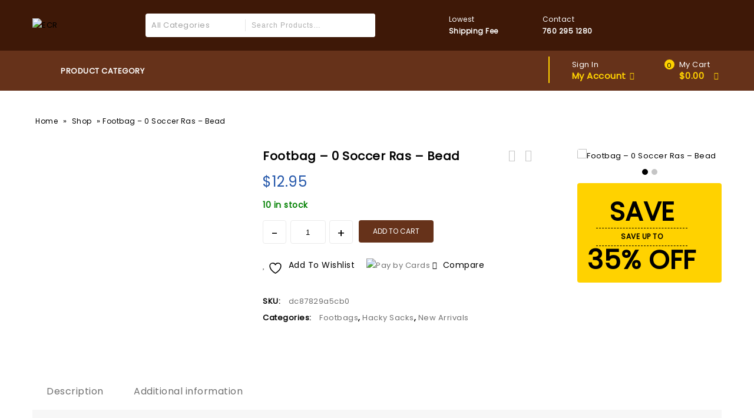

--- FILE ---
content_type: text/html; charset=UTF-8
request_url: https://earthcultureroots.com/product/footbag-0-soccer-ras-bead/
body_size: 94321
content:
<!DOCTYPE html>
<html lang="en-US">
<head>
<meta charset="UTF-8">
<meta name="viewport" content="width=device-width,initial-scale=1">  
<link rel="profile" href="http://gmpg.org/xfn/11"/>
<link rel="pingback" href="https://earthcultureroots.com/xmlrpc.php"/>
<!-- <link rel="icon" href="https://earthcultureroots.com/wp-content/uploads/2023/06/ERC-Favicon.png" type="image/x-icon"> -->
 				<script>document.documentElement.className = document.documentElement.className + ' yes-js js_active js'</script>
					<!--[if lt IE 9]>
				<![endif]-->
	<meta name='robots' content='index, follow, max-image-preview:large, max-snippet:-1, max-video-preview:-1' />

	<!-- This site is optimized with the Yoast SEO plugin v25.9 - https://yoast.com/wordpress/plugins/seo/ -->
	<title>Footbag - 0 Soccer Ras - Bead - Earth Culture Roots</title>
	<meta name="description" content="Hacky Sack, Footbags, Rasta Hacky Sack, Foot Bags, Dirt Bags, KickBags, Footbags, Handmade footbags, Bob Marley Hacky Sack, earthcultureroots.com Hacky Sack" />
	<link rel="canonical" href="https://earthcultureroots.com/product/footbag-0-soccer-ras-bead/" />
	<meta property="og:locale" content="en_US" />
	<meta property="og:type" content="article" />
	<meta property="og:title" content="Footbag - 0 Soccer Ras - Bead - Earth Culture Roots" />
	<meta property="og:description" content="Hacky Sack, Footbags, Rasta Hacky Sack, Foot Bags, Dirt Bags, KickBags, Footbags, Handmade footbags, Bob Marley Hacky Sack, earthcultureroots.com Hacky Sack" />
	<meta property="og:url" content="https://earthcultureroots.com/product/footbag-0-soccer-ras-bead/" />
	<meta property="og:site_name" content="Earth Culture Roots" />
	<meta property="article:modified_time" content="2025-06-04T06:14:37+00:00" />
	<meta property="og:image" content="https://earthcultureroots.com/wp-content/uploads/2023/04/foot-soccer-ras-01-1-1.gif" />
	<meta property="og:image:width" content="200" />
	<meta property="og:image:height" content="200" />
	<meta property="og:image:type" content="image/gif" />
	<meta name="twitter:card" content="summary_large_image" />
	<meta name="twitter:label1" content="Est. reading time" />
	<meta name="twitter:data1" content="1 minute" />
	<script type="application/ld+json" class="yoast-schema-graph">{"@context":"https://schema.org","@graph":[{"@type":"WebPage","@id":"https://earthcultureroots.com/product/footbag-0-soccer-ras-bead/","url":"https://earthcultureroots.com/product/footbag-0-soccer-ras-bead/","name":"Footbag - 0 Soccer Ras - Bead - Earth Culture Roots","isPartOf":{"@id":"https://earthcultureroots.com/#website"},"primaryImageOfPage":{"@id":"https://earthcultureroots.com/product/footbag-0-soccer-ras-bead/#primaryimage"},"image":{"@id":"https://earthcultureroots.com/product/footbag-0-soccer-ras-bead/#primaryimage"},"thumbnailUrl":"https://earthcultureroots.com/wp-content/uploads/2023/04/foot-soccer-ras-01-1-1.gif","datePublished":"2023-04-25T09:56:13+00:00","dateModified":"2025-06-04T06:14:37+00:00","description":"Hacky Sack, Footbags, Rasta Hacky Sack, Foot Bags, Dirt Bags, KickBags, Footbags, Handmade footbags, Bob Marley Hacky Sack, earthcultureroots.com Hacky Sack","breadcrumb":{"@id":"https://earthcultureroots.com/product/footbag-0-soccer-ras-bead/#breadcrumb"},"inLanguage":"en-US","potentialAction":[{"@type":"ReadAction","target":["https://earthcultureroots.com/product/footbag-0-soccer-ras-bead/"]}]},{"@type":"ImageObject","inLanguage":"en-US","@id":"https://earthcultureroots.com/product/footbag-0-soccer-ras-bead/#primaryimage","url":"https://earthcultureroots.com/wp-content/uploads/2023/04/foot-soccer-ras-01-1-1.gif","contentUrl":"https://earthcultureroots.com/wp-content/uploads/2023/04/foot-soccer-ras-01-1-1.gif","width":200,"height":200},{"@type":"BreadcrumbList","@id":"https://earthcultureroots.com/product/footbag-0-soccer-ras-bead/#breadcrumb","itemListElement":[{"@type":"ListItem","position":1,"name":"Home","item":"https://earthcultureroots.com/"},{"@type":"ListItem","position":2,"name":"Shop","item":"https://earthcultureroots.com/shop/"},{"@type":"ListItem","position":3,"name":"Footbag &#8211; 0 Soccer Ras &#8211; Bead"}]},{"@type":"WebSite","@id":"https://earthcultureroots.com/#website","url":"https://earthcultureroots.com/","name":"Earth Culture Roots","description":"","potentialAction":[{"@type":"SearchAction","target":{"@type":"EntryPoint","urlTemplate":"https://earthcultureroots.com/?s={search_term_string}"},"query-input":{"@type":"PropertyValueSpecification","valueRequired":true,"valueName":"search_term_string"}}],"inLanguage":"en-US"}]}</script>
	<!-- / Yoast SEO plugin. -->


<link rel='dns-prefetch' href='//fonts.googleapis.com' />
<link rel="alternate" type="application/rss+xml" title="Earth Culture Roots &raquo; Feed" href="https://earthcultureroots.com/feed/" />
<link rel="alternate" type="application/rss+xml" title="Earth Culture Roots &raquo; Comments Feed" href="https://earthcultureroots.com/comments/feed/" />
<link rel="alternate" title="oEmbed (JSON)" type="application/json+oembed" href="https://earthcultureroots.com/wp-json/oembed/1.0/embed?url=https%3A%2F%2Fearthcultureroots.com%2Fproduct%2Ffootbag-0-soccer-ras-bead%2F" />
<link rel="alternate" title="oEmbed (XML)" type="text/xml+oembed" href="https://earthcultureroots.com/wp-json/oembed/1.0/embed?url=https%3A%2F%2Fearthcultureroots.com%2Fproduct%2Ffootbag-0-soccer-ras-bead%2F&#038;format=xml" />
<style id='wp-img-auto-sizes-contain-inline-css'>
img:is([sizes=auto i],[sizes^="auto," i]){contain-intrinsic-size:3000px 1500px}
/*# sourceURL=wp-img-auto-sizes-contain-inline-css */
</style>
<link rel='stylesheet' id='tmpmela-block-style-css' href='https://earthcultureroots.com/wp-content/themes/firezy/css/megnor/blocks.css?ver=6.9' media='all' />
<link rel='stylesheet' id='tmpmela-isotope-css' href='https://earthcultureroots.com/wp-content/themes/firezy/css/isotop-port.css?ver=6.9' media='all' />
<link rel='stylesheet' id='tmpmela-custom-css' href='https://earthcultureroots.com/wp-content/themes/firezy/css/megnor/custom.css?ver=6.9' media='all' />
<link rel='stylesheet' id='owl-carousel-css' href='https://earthcultureroots.com/wp-content/themes/firezy/css/megnor/owl.carousel.css?ver=6.9' media='all' />
<link rel='stylesheet' id='owl-transitions-css' href='https://earthcultureroots.com/wp-content/themes/firezy/css/megnor/owl.transitions.css?ver=6.9' media='all' />
<link rel='stylesheet' id='shadowbox-css' href='https://earthcultureroots.com/wp-content/themes/firezy/css/megnor/shadowbox.css?ver=6.9' media='all' />
<link rel='stylesheet' id='tmpmela-shortcode-style-css' href='https://earthcultureroots.com/wp-content/themes/firezy/css/megnor/shortcode_style.css?ver=6.9' media='all' />
<link rel='stylesheet' id='animate-css' href='https://earthcultureroots.com/wp-content/themes/firezy/css/megnor/animate.min.css?ver=6.9' media='all' />
<link rel='stylesheet' id='tmpmela-woocommerce-css-css' href='https://earthcultureroots.com/wp-content/themes/firezy/css/megnor/woocommerce.css?ver=6.9' media='all' />
<style id='wp-emoji-styles-inline-css'>

	img.wp-smiley, img.emoji {
		display: inline !important;
		border: none !important;
		box-shadow: none !important;
		height: 1em !important;
		width: 1em !important;
		margin: 0 0.07em !important;
		vertical-align: -0.1em !important;
		background: none !important;
		padding: 0 !important;
	}
/*# sourceURL=wp-emoji-styles-inline-css */
</style>
<link rel='stylesheet' id='wp-block-library-css' href='https://earthcultureroots.com/wp-includes/css/dist/block-library/style.min.css?ver=6.9' media='all' />
<style id='wp-block-library-theme-inline-css'>
.wp-block-audio :where(figcaption){color:#555;font-size:13px;text-align:center}.is-dark-theme .wp-block-audio :where(figcaption){color:#ffffffa6}.wp-block-audio{margin:0 0 1em}.wp-block-code{border:1px solid #ccc;border-radius:4px;font-family:Menlo,Consolas,monaco,monospace;padding:.8em 1em}.wp-block-embed :where(figcaption){color:#555;font-size:13px;text-align:center}.is-dark-theme .wp-block-embed :where(figcaption){color:#ffffffa6}.wp-block-embed{margin:0 0 1em}.blocks-gallery-caption{color:#555;font-size:13px;text-align:center}.is-dark-theme .blocks-gallery-caption{color:#ffffffa6}:root :where(.wp-block-image figcaption){color:#555;font-size:13px;text-align:center}.is-dark-theme :root :where(.wp-block-image figcaption){color:#ffffffa6}.wp-block-image{margin:0 0 1em}.wp-block-pullquote{border-bottom:4px solid;border-top:4px solid;color:currentColor;margin-bottom:1.75em}.wp-block-pullquote :where(cite),.wp-block-pullquote :where(footer),.wp-block-pullquote__citation{color:currentColor;font-size:.8125em;font-style:normal;text-transform:uppercase}.wp-block-quote{border-left:.25em solid;margin:0 0 1.75em;padding-left:1em}.wp-block-quote cite,.wp-block-quote footer{color:currentColor;font-size:.8125em;font-style:normal;position:relative}.wp-block-quote:where(.has-text-align-right){border-left:none;border-right:.25em solid;padding-left:0;padding-right:1em}.wp-block-quote:where(.has-text-align-center){border:none;padding-left:0}.wp-block-quote.is-large,.wp-block-quote.is-style-large,.wp-block-quote:where(.is-style-plain){border:none}.wp-block-search .wp-block-search__label{font-weight:700}.wp-block-search__button{border:1px solid #ccc;padding:.375em .625em}:where(.wp-block-group.has-background){padding:1.25em 2.375em}.wp-block-separator.has-css-opacity{opacity:.4}.wp-block-separator{border:none;border-bottom:2px solid;margin-left:auto;margin-right:auto}.wp-block-separator.has-alpha-channel-opacity{opacity:1}.wp-block-separator:not(.is-style-wide):not(.is-style-dots){width:100px}.wp-block-separator.has-background:not(.is-style-dots){border-bottom:none;height:1px}.wp-block-separator.has-background:not(.is-style-wide):not(.is-style-dots){height:2px}.wp-block-table{margin:0 0 1em}.wp-block-table td,.wp-block-table th{word-break:normal}.wp-block-table :where(figcaption){color:#555;font-size:13px;text-align:center}.is-dark-theme .wp-block-table :where(figcaption){color:#ffffffa6}.wp-block-video :where(figcaption){color:#555;font-size:13px;text-align:center}.is-dark-theme .wp-block-video :where(figcaption){color:#ffffffa6}.wp-block-video{margin:0 0 1em}:root :where(.wp-block-template-part.has-background){margin-bottom:0;margin-top:0;padding:1.25em 2.375em}
/*# sourceURL=/wp-includes/css/dist/block-library/theme.min.css */
</style>
<style id='classic-theme-styles-inline-css'>
/*! This file is auto-generated */
.wp-block-button__link{color:#fff;background-color:#32373c;border-radius:9999px;box-shadow:none;text-decoration:none;padding:calc(.667em + 2px) calc(1.333em + 2px);font-size:1.125em}.wp-block-file__button{background:#32373c;color:#fff;text-decoration:none}
/*# sourceURL=/wp-includes/css/classic-themes.min.css */
</style>
<link rel='stylesheet' id='jquery-selectBox-css' href='https://earthcultureroots.com/wp-content/plugins/yith-woocommerce-wishlist/assets/css/jquery.selectBox.css?ver=1.2.0' media='all' />
<link rel='stylesheet' id='woocommerce_prettyPhoto_css-css' href='//earthcultureroots.com/wp-content/plugins/woocommerce/assets/css/prettyPhoto.css?ver=3.1.6' media='all' />
<link rel='stylesheet' id='yith-wcwl-main-css' href='https://earthcultureroots.com/wp-content/plugins/yith-woocommerce-wishlist/assets/css/style.css?ver=4.10.2' media='all' />
<style id='yith-wcwl-main-inline-css'>
 :root { --rounded-corners-radius: 16px; --add-to-cart-rounded-corners-radius: 16px; --color-headers-background: #F4F4F4; --feedback-duration: 3s } 
 :root { --rounded-corners-radius: 16px; --add-to-cart-rounded-corners-radius: 16px; --color-headers-background: #F4F4F4; --feedback-duration: 3s } 
/*# sourceURL=yith-wcwl-main-inline-css */
</style>
<style id='global-styles-inline-css'>
:root{--wp--preset--aspect-ratio--square: 1;--wp--preset--aspect-ratio--4-3: 4/3;--wp--preset--aspect-ratio--3-4: 3/4;--wp--preset--aspect-ratio--3-2: 3/2;--wp--preset--aspect-ratio--2-3: 2/3;--wp--preset--aspect-ratio--16-9: 16/9;--wp--preset--aspect-ratio--9-16: 9/16;--wp--preset--color--black: #000000;--wp--preset--color--cyan-bluish-gray: #abb8c3;--wp--preset--color--white: #ffffff;--wp--preset--color--pale-pink: #f78da7;--wp--preset--color--vivid-red: #cf2e2e;--wp--preset--color--luminous-vivid-orange: #ff6900;--wp--preset--color--luminous-vivid-amber: #fcb900;--wp--preset--color--light-green-cyan: #7bdcb5;--wp--preset--color--vivid-green-cyan: #00d084;--wp--preset--color--pale-cyan-blue: #8ed1fc;--wp--preset--color--vivid-cyan-blue: #0693e3;--wp--preset--color--vivid-purple: #9b51e0;--wp--preset--gradient--vivid-cyan-blue-to-vivid-purple: linear-gradient(135deg,rgb(6,147,227) 0%,rgb(155,81,224) 100%);--wp--preset--gradient--light-green-cyan-to-vivid-green-cyan: linear-gradient(135deg,rgb(122,220,180) 0%,rgb(0,208,130) 100%);--wp--preset--gradient--luminous-vivid-amber-to-luminous-vivid-orange: linear-gradient(135deg,rgb(252,185,0) 0%,rgb(255,105,0) 100%);--wp--preset--gradient--luminous-vivid-orange-to-vivid-red: linear-gradient(135deg,rgb(255,105,0) 0%,rgb(207,46,46) 100%);--wp--preset--gradient--very-light-gray-to-cyan-bluish-gray: linear-gradient(135deg,rgb(238,238,238) 0%,rgb(169,184,195) 100%);--wp--preset--gradient--cool-to-warm-spectrum: linear-gradient(135deg,rgb(74,234,220) 0%,rgb(151,120,209) 20%,rgb(207,42,186) 40%,rgb(238,44,130) 60%,rgb(251,105,98) 80%,rgb(254,248,76) 100%);--wp--preset--gradient--blush-light-purple: linear-gradient(135deg,rgb(255,206,236) 0%,rgb(152,150,240) 100%);--wp--preset--gradient--blush-bordeaux: linear-gradient(135deg,rgb(254,205,165) 0%,rgb(254,45,45) 50%,rgb(107,0,62) 100%);--wp--preset--gradient--luminous-dusk: linear-gradient(135deg,rgb(255,203,112) 0%,rgb(199,81,192) 50%,rgb(65,88,208) 100%);--wp--preset--gradient--pale-ocean: linear-gradient(135deg,rgb(255,245,203) 0%,rgb(182,227,212) 50%,rgb(51,167,181) 100%);--wp--preset--gradient--electric-grass: linear-gradient(135deg,rgb(202,248,128) 0%,rgb(113,206,126) 100%);--wp--preset--gradient--midnight: linear-gradient(135deg,rgb(2,3,129) 0%,rgb(40,116,252) 100%);--wp--preset--font-size--small: 13px;--wp--preset--font-size--medium: 20px;--wp--preset--font-size--large: 36px;--wp--preset--font-size--x-large: 42px;--wp--preset--spacing--20: 0.44rem;--wp--preset--spacing--30: 0.67rem;--wp--preset--spacing--40: 1rem;--wp--preset--spacing--50: 1.5rem;--wp--preset--spacing--60: 2.25rem;--wp--preset--spacing--70: 3.38rem;--wp--preset--spacing--80: 5.06rem;--wp--preset--shadow--natural: 6px 6px 9px rgba(0, 0, 0, 0.2);--wp--preset--shadow--deep: 12px 12px 50px rgba(0, 0, 0, 0.4);--wp--preset--shadow--sharp: 6px 6px 0px rgba(0, 0, 0, 0.2);--wp--preset--shadow--outlined: 6px 6px 0px -3px rgb(255, 255, 255), 6px 6px rgb(0, 0, 0);--wp--preset--shadow--crisp: 6px 6px 0px rgb(0, 0, 0);}:where(.is-layout-flex){gap: 0.5em;}:where(.is-layout-grid){gap: 0.5em;}body .is-layout-flex{display: flex;}.is-layout-flex{flex-wrap: wrap;align-items: center;}.is-layout-flex > :is(*, div){margin: 0;}body .is-layout-grid{display: grid;}.is-layout-grid > :is(*, div){margin: 0;}:where(.wp-block-columns.is-layout-flex){gap: 2em;}:where(.wp-block-columns.is-layout-grid){gap: 2em;}:where(.wp-block-post-template.is-layout-flex){gap: 1.25em;}:where(.wp-block-post-template.is-layout-grid){gap: 1.25em;}.has-black-color{color: var(--wp--preset--color--black) !important;}.has-cyan-bluish-gray-color{color: var(--wp--preset--color--cyan-bluish-gray) !important;}.has-white-color{color: var(--wp--preset--color--white) !important;}.has-pale-pink-color{color: var(--wp--preset--color--pale-pink) !important;}.has-vivid-red-color{color: var(--wp--preset--color--vivid-red) !important;}.has-luminous-vivid-orange-color{color: var(--wp--preset--color--luminous-vivid-orange) !important;}.has-luminous-vivid-amber-color{color: var(--wp--preset--color--luminous-vivid-amber) !important;}.has-light-green-cyan-color{color: var(--wp--preset--color--light-green-cyan) !important;}.has-vivid-green-cyan-color{color: var(--wp--preset--color--vivid-green-cyan) !important;}.has-pale-cyan-blue-color{color: var(--wp--preset--color--pale-cyan-blue) !important;}.has-vivid-cyan-blue-color{color: var(--wp--preset--color--vivid-cyan-blue) !important;}.has-vivid-purple-color{color: var(--wp--preset--color--vivid-purple) !important;}.has-black-background-color{background-color: var(--wp--preset--color--black) !important;}.has-cyan-bluish-gray-background-color{background-color: var(--wp--preset--color--cyan-bluish-gray) !important;}.has-white-background-color{background-color: var(--wp--preset--color--white) !important;}.has-pale-pink-background-color{background-color: var(--wp--preset--color--pale-pink) !important;}.has-vivid-red-background-color{background-color: var(--wp--preset--color--vivid-red) !important;}.has-luminous-vivid-orange-background-color{background-color: var(--wp--preset--color--luminous-vivid-orange) !important;}.has-luminous-vivid-amber-background-color{background-color: var(--wp--preset--color--luminous-vivid-amber) !important;}.has-light-green-cyan-background-color{background-color: var(--wp--preset--color--light-green-cyan) !important;}.has-vivid-green-cyan-background-color{background-color: var(--wp--preset--color--vivid-green-cyan) !important;}.has-pale-cyan-blue-background-color{background-color: var(--wp--preset--color--pale-cyan-blue) !important;}.has-vivid-cyan-blue-background-color{background-color: var(--wp--preset--color--vivid-cyan-blue) !important;}.has-vivid-purple-background-color{background-color: var(--wp--preset--color--vivid-purple) !important;}.has-black-border-color{border-color: var(--wp--preset--color--black) !important;}.has-cyan-bluish-gray-border-color{border-color: var(--wp--preset--color--cyan-bluish-gray) !important;}.has-white-border-color{border-color: var(--wp--preset--color--white) !important;}.has-pale-pink-border-color{border-color: var(--wp--preset--color--pale-pink) !important;}.has-vivid-red-border-color{border-color: var(--wp--preset--color--vivid-red) !important;}.has-luminous-vivid-orange-border-color{border-color: var(--wp--preset--color--luminous-vivid-orange) !important;}.has-luminous-vivid-amber-border-color{border-color: var(--wp--preset--color--luminous-vivid-amber) !important;}.has-light-green-cyan-border-color{border-color: var(--wp--preset--color--light-green-cyan) !important;}.has-vivid-green-cyan-border-color{border-color: var(--wp--preset--color--vivid-green-cyan) !important;}.has-pale-cyan-blue-border-color{border-color: var(--wp--preset--color--pale-cyan-blue) !important;}.has-vivid-cyan-blue-border-color{border-color: var(--wp--preset--color--vivid-cyan-blue) !important;}.has-vivid-purple-border-color{border-color: var(--wp--preset--color--vivid-purple) !important;}.has-vivid-cyan-blue-to-vivid-purple-gradient-background{background: var(--wp--preset--gradient--vivid-cyan-blue-to-vivid-purple) !important;}.has-light-green-cyan-to-vivid-green-cyan-gradient-background{background: var(--wp--preset--gradient--light-green-cyan-to-vivid-green-cyan) !important;}.has-luminous-vivid-amber-to-luminous-vivid-orange-gradient-background{background: var(--wp--preset--gradient--luminous-vivid-amber-to-luminous-vivid-orange) !important;}.has-luminous-vivid-orange-to-vivid-red-gradient-background{background: var(--wp--preset--gradient--luminous-vivid-orange-to-vivid-red) !important;}.has-very-light-gray-to-cyan-bluish-gray-gradient-background{background: var(--wp--preset--gradient--very-light-gray-to-cyan-bluish-gray) !important;}.has-cool-to-warm-spectrum-gradient-background{background: var(--wp--preset--gradient--cool-to-warm-spectrum) !important;}.has-blush-light-purple-gradient-background{background: var(--wp--preset--gradient--blush-light-purple) !important;}.has-blush-bordeaux-gradient-background{background: var(--wp--preset--gradient--blush-bordeaux) !important;}.has-luminous-dusk-gradient-background{background: var(--wp--preset--gradient--luminous-dusk) !important;}.has-pale-ocean-gradient-background{background: var(--wp--preset--gradient--pale-ocean) !important;}.has-electric-grass-gradient-background{background: var(--wp--preset--gradient--electric-grass) !important;}.has-midnight-gradient-background{background: var(--wp--preset--gradient--midnight) !important;}.has-small-font-size{font-size: var(--wp--preset--font-size--small) !important;}.has-medium-font-size{font-size: var(--wp--preset--font-size--medium) !important;}.has-large-font-size{font-size: var(--wp--preset--font-size--large) !important;}.has-x-large-font-size{font-size: var(--wp--preset--font-size--x-large) !important;}
:where(.wp-block-post-template.is-layout-flex){gap: 1.25em;}:where(.wp-block-post-template.is-layout-grid){gap: 1.25em;}
:where(.wp-block-term-template.is-layout-flex){gap: 1.25em;}:where(.wp-block-term-template.is-layout-grid){gap: 1.25em;}
:where(.wp-block-columns.is-layout-flex){gap: 2em;}:where(.wp-block-columns.is-layout-grid){gap: 2em;}
:root :where(.wp-block-pullquote){font-size: 1.5em;line-height: 1.6;}
/*# sourceURL=global-styles-inline-css */
</style>
<link rel='stylesheet' id='contact-form-7-css' href='https://earthcultureroots.com/wp-content/plugins/contact-form-7/includes/css/styles.css?ver=6.1.1' media='all' />
<link rel='stylesheet' id='photoswipe-css' href='https://earthcultureroots.com/wp-content/plugins/woocommerce/assets/css/photoswipe/photoswipe.min.css?ver=10.1.2' media='all' />
<link rel='stylesheet' id='photoswipe-default-skin-css' href='https://earthcultureroots.com/wp-content/plugins/woocommerce/assets/css/photoswipe/default-skin/default-skin.min.css?ver=10.1.2' media='all' />
<style id='woocommerce-inline-inline-css'>
.woocommerce form .form-row .required { visibility: visible; }
/*# sourceURL=woocommerce-inline-inline-css */
</style>
<link rel='stylesheet' id='yith-quick-view-css' href='https://earthcultureroots.com/wp-content/plugins/yith-woocommerce-quick-view/assets/css/yith-quick-view.css?ver=2.7.2' media='all' />
<style id='yith-quick-view-inline-css'>

				#yith-quick-view-modal .yith-quick-view-overlay{background:rgba( 0, 0, 0, 0.8)}
				#yith-quick-view-modal .yith-wcqv-main{background:#ffffff;}
				#yith-quick-view-close{color:#cdcdcd;}
				#yith-quick-view-close:hover{color:#ff0000;}
/*# sourceURL=yith-quick-view-inline-css */
</style>
<link rel='stylesheet' id='brands-styles-css' href='https://earthcultureroots.com/wp-content/plugins/woocommerce/assets/css/brands.css?ver=10.1.2' media='all' />
<link rel='stylesheet' id='tmpmela-fonts-css' href='//fonts.googleapis.com/css?family=Source+Sans+Pro%3A300%2C400%2C600%2C300italic%2C400italic%2C600italic%7CBitter%3A400%2C600&#038;subset=latin%2Clatin-ext' media='all' />
<link rel='stylesheet' id='font-awesome-css' href='https://earthcultureroots.com/wp-content/plugins/elementor/assets/lib/font-awesome/css/font-awesome.min.css?ver=4.7.0' media='all' />
<style id='font-awesome-inline-css'>
[data-font="FontAwesome"]:before {font-family: 'FontAwesome' !important;content: attr(data-icon) !important;speak: none !important;font-weight: normal !important;font-variant: normal !important;text-transform: none !important;line-height: 1 !important;font-style: normal !important;-webkit-font-smoothing: antialiased !important;-moz-osx-font-smoothing: grayscale !important;}
/*# sourceURL=font-awesome-inline-css */
</style>
<link rel='stylesheet' id='tmpmela-style-css' href='https://earthcultureroots.com/wp-content/themes/firezy/style.css?ver=1.0' media='all' />
<link rel='stylesheet' id='jquery-fixedheadertable-style-css' href='https://earthcultureroots.com/wp-content/plugins/yith-woocommerce-compare/assets/css/jquery.dataTables.css?ver=1.10.18' media='all' />
<link rel='stylesheet' id='yith_woocompare_page-css' href='https://earthcultureroots.com/wp-content/plugins/yith-woocommerce-compare/assets/css/compare.css?ver=3.4.0' media='all' />
<link rel='stylesheet' id='yith-woocompare-widget-css' href='https://earthcultureroots.com/wp-content/plugins/yith-woocommerce-compare/assets/css/widget.css?ver=3.4.0' media='all' />
<link rel='stylesheet' id='wc_stripe_express_checkout_style-css' href='https://earthcultureroots.com/wp-content/plugins/woocommerce-gateway-stripe/build/express-checkout.css?ver=55bf7506bc27983043d5d79d9e480427' media='all' />
<link rel='stylesheet' id='ekit-widget-styles-css' href='https://earthcultureroots.com/wp-content/plugins/elementskit-lite/widgets/init/assets/css/widget-styles.css?ver=3.7.2' media='all' />
<link rel='stylesheet' id='ekit-widget-styles-pro-css' href='https://earthcultureroots.com/wp-content/plugins/elementskit/widgets/init/assets/css/widget-styles-pro.css?ver=4.1.1' media='all' />
<link rel='stylesheet' id='ekit-responsive-css' href='https://earthcultureroots.com/wp-content/plugins/elementskit-lite/widgets/init/assets/css/responsive.css?ver=3.7.2' media='all' />
<script src="https://earthcultureroots.com/wp-includes/js/jquery/jquery.min.js?ver=3.7.1" id="jquery-core-js"></script>
<script src="https://earthcultureroots.com/wp-includes/js/jquery/jquery-migrate.min.js?ver=3.4.1" id="jquery-migrate-js"></script>
<script src="https://earthcultureroots.com/wp-content/plugins/woocommerce/assets/js/jquery-blockui/jquery.blockUI.min.js?ver=2.7.0-wc.10.1.2" id="jquery-blockui-js" defer="defer" data-wp-strategy="defer"></script>
<script id="wc-add-to-cart-js-extra">
/* <![CDATA[ */
var wc_add_to_cart_params = {"ajax_url":"/wp-admin/admin-ajax.php","wc_ajax_url":"/?wc-ajax=%%endpoint%%","i18n_view_cart":"View cart","cart_url":"https://earthcultureroots.com/cart/","is_cart":"","cart_redirect_after_add":"no"};
//# sourceURL=wc-add-to-cart-js-extra
/* ]]> */
</script>
<script src="https://earthcultureroots.com/wp-content/plugins/woocommerce/assets/js/frontend/add-to-cart.min.js?ver=10.1.2" id="wc-add-to-cart-js" defer="defer" data-wp-strategy="defer"></script>
<script src="https://earthcultureroots.com/wp-content/plugins/woocommerce/assets/js/zoom/jquery.zoom.min.js?ver=1.7.21-wc.10.1.2" id="zoom-js" defer="defer" data-wp-strategy="defer"></script>
<script src="https://earthcultureroots.com/wp-content/plugins/woocommerce/assets/js/flexslider/jquery.flexslider.min.js?ver=2.7.2-wc.10.1.2" id="flexslider-js" defer="defer" data-wp-strategy="defer"></script>
<script src="https://earthcultureroots.com/wp-content/plugins/woocommerce/assets/js/photoswipe/photoswipe.min.js?ver=4.1.1-wc.10.1.2" id="photoswipe-js" defer="defer" data-wp-strategy="defer"></script>
<script src="https://earthcultureroots.com/wp-content/plugins/woocommerce/assets/js/photoswipe/photoswipe-ui-default.min.js?ver=4.1.1-wc.10.1.2" id="photoswipe-ui-default-js" defer="defer" data-wp-strategy="defer"></script>
<script id="wc-single-product-js-extra">
/* <![CDATA[ */
var wc_single_product_params = {"i18n_required_rating_text":"Please select a rating","i18n_rating_options":["1 of 5 stars","2 of 5 stars","3 of 5 stars","4 of 5 stars","5 of 5 stars"],"i18n_product_gallery_trigger_text":"View full-screen image gallery","review_rating_required":"yes","flexslider":{"rtl":false,"animation":"slide","smoothHeight":true,"directionNav":false,"controlNav":"thumbnails","slideshow":false,"animationSpeed":500,"animationLoop":false,"allowOneSlide":false},"zoom_enabled":"1","zoom_options":[],"photoswipe_enabled":"1","photoswipe_options":{"shareEl":false,"closeOnScroll":false,"history":false,"hideAnimationDuration":0,"showAnimationDuration":0},"flexslider_enabled":"1"};
//# sourceURL=wc-single-product-js-extra
/* ]]> */
</script>
<script src="https://earthcultureroots.com/wp-content/plugins/woocommerce/assets/js/frontend/single-product.min.js?ver=10.1.2" id="wc-single-product-js" defer="defer" data-wp-strategy="defer"></script>
<script src="https://earthcultureroots.com/wp-content/plugins/woocommerce/assets/js/js-cookie/js.cookie.min.js?ver=2.1.4-wc.10.1.2" id="js-cookie-js" defer="defer" data-wp-strategy="defer"></script>
<script id="woocommerce-js-extra">
/* <![CDATA[ */
var woocommerce_params = {"ajax_url":"/wp-admin/admin-ajax.php","wc_ajax_url":"/?wc-ajax=%%endpoint%%","i18n_password_show":"Show password","i18n_password_hide":"Hide password"};
//# sourceURL=woocommerce-js-extra
/* ]]> */
</script>
<script src="https://earthcultureroots.com/wp-content/plugins/woocommerce/assets/js/frontend/woocommerce.min.js?ver=10.1.2" id="woocommerce-js" defer="defer" data-wp-strategy="defer"></script>
<script src="https://earthcultureroots.com/wp-content/themes/firezy/js/megnor/owl.carousel.min.js?ver=6.9" id="owlcarousel-js"></script>
<script src="https://earthcultureroots.com/wp-content/themes/firezy/js/megnor/jquery.custom.min.js?ver=6.9" id="tmpmela-custom-script-js"></script>
<script src="https://earthcultureroots.com/wp-content/themes/firezy/js/jquery.isotope.min.js?ver=6.9" id="isotope-js"></script>
<script src="https://earthcultureroots.com/wp-content/themes/firezy/js/megnor/megnor.min.js?ver=6.9" id="tmpmela-megnor-js"></script>
<script src="https://earthcultureroots.com/wp-content/themes/firezy/js/megnor/custom.js?ver=6.9" id="tmpmela-custom-js"></script>
<script src="https://earthcultureroots.com/wp-content/themes/firezy/js/megnor/jquery.validate.js?ver=6.9" id="validate-js"></script>
<script src="https://earthcultureroots.com/wp-content/themes/firezy/js/megnor/shadowbox.js?ver=6.9" id="shadowbox-js"></script>
<script src="https://earthcultureroots.com/wp-content/themes/firezy/js/megnor/jquery.megamenu.js?ver=6.9" id="megamenu-js"></script>
<script src="https://earthcultureroots.com/wp-content/themes/firezy/js/megnor/easyResponsiveTabs.js?ver=6.9" id="easyResponsiveTabs-js"></script>
<script src="https://earthcultureroots.com/wp-content/themes/firezy/js/megnor/jquery.treeview.js?ver=6.9" id="jtree-js"></script>
<script src="https://earthcultureroots.com/wp-content/themes/firezy/js/megnor/countUp.js?ver=6.9" id="countUp-js"></script>
<script src="https://earthcultureroots.com/wp-content/themes/firezy/js/megnor/jquery.countdown.min.js?ver=6.9" id="countdown-js"></script>
<script src="https://earthcultureroots.com/wp-content/themes/firezy/js/html5.js?ver=6.9" id="tmpmela-html5-js"></script>
<script id="phpvariable-js-extra">
/* <![CDATA[ */
var php_var = {"tmpmela_loadmore":"","tmpmela_pagination":"","tmpmela_nomore":""};
//# sourceURL=phpvariable-js-extra
/* ]]> */
</script>
<script src="https://earthcultureroots.com/wp-content/themes/firezy/js/megnor/megnorloadmore.js?ver=6.9" id="phpvariable-js"></script>
<link rel="https://api.w.org/" href="https://earthcultureroots.com/wp-json/" /><link rel="alternate" title="JSON" type="application/json" href="https://earthcultureroots.com/wp-json/wp/v2/product/26616" /><link rel="EditURI" type="application/rsd+xml" title="RSD" href="https://earthcultureroots.com/xmlrpc.php?rsd" />
<meta name="generator" content="WordPress 6.9" />
<meta name="generator" content="WooCommerce 10.1.2" />
<link rel='shortlink' href='https://earthcultureroots.com/?p=26616' />
<meta name="generator" content="/home/u704849453/domains/earthcultureroots.com/public_html/wp-content/themes/firezy/style.css - " />		<link href='https://fonts.googleapis.com/css?family=Poppins' rel='stylesheet' />
	<style>
      h1 {	
   font-family:'Poppins', Arial, Helvetica, sans-serif;
   }	
         h1 {	
   color:#000000;	
   }	
         h2 {	
   font-family:'Poppins', Arial, Helvetica, sans-serif;
   }	
         h2 {	
		color:#000000;	
   }	
         h3 {	
   font-family:'Poppins', Arial, Helvetica, sans-serif;
   }	
         h3 { color:#000000;}
         h4 {	
   font-family:'Poppins', Arial, Helvetica, sans-serif;
   }	
   	
      h4 {	
   color:#000000;	
   }	
         h5 {	
   font-family:'Poppins', Arial, Helvetica, sans-serif;
   }	
         h5 {	
		color:#000000;	
   }	
         h6 {	
   font-family:'Poppins', Arial, Helvetica, sans-serif;
   }	
   	
      h6 {	
		color:#000000;	
   }	
   
	a {
		color:#000000;
	}
	a:hover ,.header-tag-widget .tagcloud a:hover,.woocommerce ul.products li.product .product-name:hover,
	li.product a:hover .product-name, .entry-meta a:hover ,.entry-meta span:hover 
	.tabs a.current, a.active, .entry-thumbnail .comments-link a:hover,
	.current-cat > a,.woocommerce .entry-summary .yith-wcwl-wishlistexistsbrowse a:hover,
	.woocommerce .entry-summary .yith-wcwl-wishlistaddedbrowse a:hover,
	.woocommerce .entry-summary .yith-wcwl-add-to-wishlist .add_to_wishlist:hover,
	.woocommerce .entry-summary a.compare.button:hover,
	.woocommerce ul.products li .container-inner .wcpc_compare a.button:hover,
	.woocommerce .entry-summary .compare.button:hover,
	.woocommerce .entry-summary .yith-wcwl-add-to-wishlist .add_to_wishlist:hover:before,
	.woocommerce .entry-summary a.compare.button.added:hover,
	.woocommerce .entry-summary .yith-wcwl-wishlistexistsbrowse a:hover:before,
	.woocommerce .entry-summary .compare.button:hover:before,
	.woocommerce .entry-summary .compare.button:hover::before,
	 .woocommerce .entry-summary a.compare.button.added:hover::before,
	.woocommerce .summary .product_meta .posted_in a:hover,
	.woocommerce .summary .product_meta .tagged_as a:hover,
	.brand span a:hover,
	.social a:hover,
	.post-navigation a:hover .fa,
	#home_featured_carousel .product_title a:hover,
	.woocommerce .entry-summary .yith-wcwl-wishlistexistsbrowse a:hover::before,
	.woocommerce .entry-summary .yith-wcwl-wishlistaddedbrowse a:hover::before,
	.woocommerce .entry-summary .yith-wcwl-add-to-wishlist a.delete_item:hover,
	.woocommerce .entry-summary .delete_item:hover,
	.woocommerce .entry-summary .yith-wcwl-add-to-wishlist a.view-wishlist:hover,
	.woocommerce .entry-summary .view-wishlist:hover{
		color:#66321A;
   }
   .woocommerce .entry-summary a.compare.button,.quantity input.plus, .quantity input.minus, .quantity input.minus:focus, .quantity input.plus:focus {
		color:#000000;
	}
	.site-footer .widget-title, #menu-footer-navigation > li > a{
		color:#FFD200; 
	}
	.footer a, .site-footer a, .site-footer, .footer-middle li .sub-menu li a{
		color:#EBEBEB; 
	}
	.footer a:hover, .footer .footer-links li a:hover, .site-footer a:hover, .footer-middle li .sub-menu li a:hover {
		color:#FFD200;		 
	}
	.sk-cube-grid .sk-cube {
		 background-color:#66321A; 
	}
	.site-footer
	{
		background-color:#3E1807;
		   }
		h3 {	
		font-family:'Poppins', Arial, Helvetica, sans-serif;	
	}	
		
		.site-footer {	
		font-family:'Poppins', Arial, Helvetica, sans-serif;	
	}	
		
	.site-footer {
		background-color:rgb(62,24,7); 
	}	
	body {
		background-color:#FFFFFF ;
				background-image: url("https://earthcultureroots.com/wp-content/themes/firezy/images/megnor/colorpicker/pattern/");
		background-position:top left ;
		background-repeat:repeat;
		background-attachment:scroll;
					
      color:#707070;
	} 	
	
	.service-text.text1{color:#FFFFFF}
	.service-text.text2{color:#FFFFFF}
	
	.header-right-service-cms .service-text.text{
		background-color:#FFFFFF;
		color:#000000   }
	.header-right-service-cms .service-text.text a {
		color:#000000   }
	
	.mega-menu ul li a, .login-out a{color:#FFFFFF; }
	.mega-menu ul li a:hover,.mega-menu .current_page_item > a{color:#FFD200; }	
	
	.mega-menu ul li .sub a{color:#000000; }
	.mega-menu ul li .sub a:hover{color:#66321A; }
   
   .mega-menu ul li .sub {background-color:#FFFFFF ;	}
	.home .site-header:hover,.sticky-menu .header-style, .home.blog .site-header,
	.site-header{
		background-color:rgb(62,24,7);
   	
	} 
	 .header-bottom{background-color:#66321A;}
	 .box-category .title1{color:#FFFFFF;}
	 .box-category .title2,.box-category{color:#FFD200;}
	 .header-category .sidebar-category{background-color:#66321A;}
	 .header-category ul.sidebar-category-inner > li a ,.more-wrap{color:#FFFFFF;}
	 .header-category ul.sidebar-category-inner > li a:hover ,.more-wrap:hover{color:#FFD200;}
	 .sidebar-category-inner li .sub li.mega-hdr a.mega-hdr-a{color:#66321A;}
	 .sidebar-category-inner li .sub li.mega-hdr a.mega-hdr-a:hover{color:#FFD200;}
	 .header-category .sub-container ul li > a{color:#000000;}
	 .header-category .sub-container ul li > a:hover{color:#66321A;}
		body {	
		font-family: 'Poppins', Arial, Helvetica, sans-serif;	
	}
	.widget button, .widget input[type="button"], .widget input[type="reset"], .widget input[type="submit"],button, .contributor-posts-link, input[type="button"], input[type="reset"], input[type="submit"], .button_content_inner a, .woocommerce #content input.button, .woocommerce #respond input#submit, .woocommerce button.button, .woocommerce input.button, .woocommerce-page #content input.button, .woocommerce-page #respond input#submit, .woocommerce-page button.button, .woocommerce-page input.button, .woocommerce .wishlist_table td.product-add-to-cart a,.woocommerce .wc-proceed-to-checkout .checkout-button,
.woocommerce-page input.button:hover,.woocommerce #content input.button.disabled,.woocommerce #content input.button:disabled,.woocommerce #respond input#submit.disabled,.woocommerce #respond input#submit:disabled,.woocommerce a.button.disabled,.woocommerce a.button:disabled,.woocommerce button.button.disabled,.woocommerce button.button:disabled,.woocommerce input.button.disabled,.woocommerce input.button:disabled,.woocommerce-page #content input.button.disabled,.woocommerce-page #content input.button:disabled,.woocommerce-page #respond input#submit.disabled,.woocommerce-page #respond input#submit:disabled,.woocommerce-page a.button.disabled,.woocommerce-page a.button:disabled,.woocommerce-page button.button.disabled,.woocommerce-page button.button:disabled,.woocommerce-page input.button.disabled,.woocommerce-page input.button:disabled, .loadgridlist-wrapper .woocount, .woocommerce.single-product .single_add_to_cart_button, .woocommerce.single-product div.product form.cart .button,
.woocommerce ul.products li.product .product_type_simple,
 .woocommerce-page ul.products li.product .product_type_simple,
 .woocommerce ul.products li.product .product_type_grouped,
 .woocommerce-page ul.products li.product .product_type_grouped,
 .woocommerce ul.products li.product .product_type_external,
 .woocommerce-page ul.products li.product .product_type_external,
 .woocommerce ul.products li.product .product_type_variable,
 .entry-summary .yith-wcwl-wishlistexistsbrowse > a,
 .woocommerce .yith-wcwl-add-to-wishlist a.add_to_wishlist,
 .woocommerce-page ul.products li.product .yith-wcwl-wishlistexistsbrowse a,
 .woocommerce ul.products li.product .yith-wcwl-wishlistaddedbrowse a,
 .woocommerce-page ul.products li.product .yith-wcwl-wishlistaddedbrowse a,
 .woocommerce ul.products li .container-inner .compare-button a,
 .woocommerce-page ul.products li .container-inner .compare-button a,
  .woocommerce-page ul.products li.product .product_type_variable,
  .yith-wcwl-add-to-wishlist a 
  {
	background-color:rgb(102,50,26);
   color:#FFFFFF;
			font-family:'Poppins', Arial, Helvetica, sans-serif;
	}
.widget input[type="button"]:hover, .widget input[type="button"]:focus, .widget input[type="reset"]:hover, .widget input[type="reset"]:focus, .widget input[type="submit"]:hover, .widget input[type="submit"]:focus, a.button:hover, a.button:focus, button:hover, button:focus, .contributor-posts-link:hover, input[type="button"]:hover, input[type="button"]:focus, input[type="reset"]:hover, input[type="reset"]:focus, input[type="submit"]:hover, input[type="submit"]:focus, .button_content_inner a:hover, .button_content_inner a:focus, .woocommerce #content input.button:hover, .woocommerce #respond input#submit:hover, .woocommerce button.button:hover, .woocommerce input.button:hover, .woocommerce-page #content input.button:hover, .woocommerce-page #respond input#submit:hover, .woocommerce-page button.button:hover, .woocommerce #content table.cart .checkout-button:hover, #primary .entry-summary .single_add_to_cart_button:hover, .woocommerce .wc-proceed-to-checkout .checkout-button:hover, .loadgridlist-wrapper .woocount:hover, .woocommerce ul.products li.product .product_type_simple:hover, .woocommerce-page ul.products li.product .product_type_simple:hover, .woocommerce ul.products li.product .product_type_grouped:hover, .woocommerce-page ul.products li.product .product_type_grouped:hover, .woocommerce ul.products li.product .product_type_external:hover, .woocommerce-page ul.products li.product .product_type_external:hover, .woocommerce ul.products li.product .product_type_variable:hover, .woocommerce-page ul.products li.product .product_type_variable:hover, .entry-summary .yith-wcwl-wishlistexistsbrowse > a:hover, .woocommerce a.compare.button:hover, .woocommerce .yith-wcwl-add-to-wishlist a.add_to_wishlist:hover, .woocommerce ul.products li.product .yith-wcwl-wishlistexistsbrowse a:hover, .woocommerce-page ul.products li.product .yith-wcwl-wishlistexistsbrowse a:hover, .woocommerce ul.products li.product .yith-wcwl-wishlistaddedbrowse a:hover, .woocommerce-page ul.products li.product .yith-wcwl-wishlistaddedbrowse a:hover, .woocommerce ul.products li .container-inner .compare-button a:hover, .woocommerce-page ul.products li .container-inner .compare-button a:hover, .woocommerce .button.yith-wcqv-button:hover, .woocommerce-page ul.products li.product .yith-wcqv-button:hover, .yith-wcwl-add-to-wishlist a:hover
{
	background-color:rgb(255,210,0);
	color:#000000;
	}		
	.blog-image {
       background-image: url("https://earthcultureroots.com/wp-content/uploads/2023/04/foot-soccer-ras-01-1-1.gif");
	}
		.woocommerce ul.products li.product .product_type_simple, .woocommerce-page ul.products li.product .product_type_simple, 
	.woocommerce ul.products li.product .product_type_grouped, .woocommerce-page ul.products li.product .product_type_grouped, 
	.woocommerce ul.products li.product .product_type_external, .woocommerce-page ul.products li.product .product_type_external, 
	.woocommerce ul.products li.product .product_type_variable, .woocommerce-page ul.products li.product .product_type_variable,
	.woocommerce .button.yith-wcqv-button, .woocommerce-page .button.yith-wcqv-button,
	.woocommerce ul.products li.product .yith-wcwl-wishlistexistsbrowse a, a.button,
	.woocommerce a.compare.button, 
	.woocommerce-page a.button,	
	.woocommerce .button.yith-wcqv-button,
 .woocommerce-page ul.products li.product .yith-wcqv-button,
	.woocommerce .yith-wcwl-add-to-wishlist a.add_to_wishlist, .woocommerce .yith-wcwl-wishlistaddedbrowse a,
	.woocommerce .yith-wcwl-wishlistexistsbrowse a, .woocommerce ul.products li .container-inner .compare-button a {
		background-color:#66321A;
		color:#FFFFFF;	
	}
	.woocommerce ul.products li.product .product_type_simple:hover, .woocommerce-page ul.products li.product .product_type_simple:hover, 
	.woocommerce ul.products li.product .product_type_grouped:hover, .woocommerce-page ul.products li.product .product_type_grouped:hover, 
	.woocommerce ul.products li.product .product_type_external:hover, .woocommerce-page ul.products li.product .product_type_external:hover, 
	.woocommerce ul.products li.product .product_type_variable:hover, .woocommerce-page ul.products li.product .product_type_variable:hover, 
	.woocommerce .button.yith-wcqv-button:hover, .woocommerce-page .button.yith-wcqv-button:hover,.woocommerce-page a.button:hover,	
	.woocommerce .yith-wcwl-add-to-wishlist a.add_to_wishlist:hover, .woocommerce .yith-wcwl-wishlistaddedbrowse a:hover, 
	.woocommerce .yith-wcwl-wishlistexistsbrowse a:hover, .woocommerce ul.products li .container-inner .compare-button a:hover {
		background-color:#FFD200;
		color:#000000;	
	}
</style>
	<noscript><style>.woocommerce-product-gallery{ opacity: 1 !important; }</style></noscript>
	<meta name="generator" content="Elementor 3.33.3; features: additional_custom_breakpoints; settings: css_print_method-external, google_font-enabled, font_display-swap">
<script>var elementskit_module_parallax_url = "https://earthcultureroots.com/wp-content/plugins/elementskit/modules/parallax/";</script>			<style>
				.e-con.e-parent:nth-of-type(n+4):not(.e-lazyloaded):not(.e-no-lazyload),
				.e-con.e-parent:nth-of-type(n+4):not(.e-lazyloaded):not(.e-no-lazyload) * {
					background-image: none !important;
				}
				@media screen and (max-height: 1024px) {
					.e-con.e-parent:nth-of-type(n+3):not(.e-lazyloaded):not(.e-no-lazyload),
					.e-con.e-parent:nth-of-type(n+3):not(.e-lazyloaded):not(.e-no-lazyload) * {
						background-image: none !important;
					}
				}
				@media screen and (max-height: 640px) {
					.e-con.e-parent:nth-of-type(n+2):not(.e-lazyloaded):not(.e-no-lazyload),
					.e-con.e-parent:nth-of-type(n+2):not(.e-lazyloaded):not(.e-no-lazyload) * {
						background-image: none !important;
					}
				}
			</style>
			<meta name="generator" content="Powered by Slider Revolution 6.5.17 - responsive, Mobile-Friendly Slider Plugin for WordPress with comfortable drag and drop interface." />
<style></style><script>function setREVStartSize(e){
			//window.requestAnimationFrame(function() {
				window.RSIW = window.RSIW===undefined ? window.innerWidth : window.RSIW;
				window.RSIH = window.RSIH===undefined ? window.innerHeight : window.RSIH;
				try {
					var pw = document.getElementById(e.c).parentNode.offsetWidth,
						newh;
					pw = pw===0 || isNaN(pw) ? window.RSIW : pw;
					e.tabw = e.tabw===undefined ? 0 : parseInt(e.tabw);
					e.thumbw = e.thumbw===undefined ? 0 : parseInt(e.thumbw);
					e.tabh = e.tabh===undefined ? 0 : parseInt(e.tabh);
					e.thumbh = e.thumbh===undefined ? 0 : parseInt(e.thumbh);
					e.tabhide = e.tabhide===undefined ? 0 : parseInt(e.tabhide);
					e.thumbhide = e.thumbhide===undefined ? 0 : parseInt(e.thumbhide);
					e.mh = e.mh===undefined || e.mh=="" || e.mh==="auto" ? 0 : parseInt(e.mh,0);
					if(e.layout==="fullscreen" || e.l==="fullscreen")
						newh = Math.max(e.mh,window.RSIH);
					else{
						e.gw = Array.isArray(e.gw) ? e.gw : [e.gw];
						for (var i in e.rl) if (e.gw[i]===undefined || e.gw[i]===0) e.gw[i] = e.gw[i-1];
						e.gh = e.el===undefined || e.el==="" || (Array.isArray(e.el) && e.el.length==0)? e.gh : e.el;
						e.gh = Array.isArray(e.gh) ? e.gh : [e.gh];
						for (var i in e.rl) if (e.gh[i]===undefined || e.gh[i]===0) e.gh[i] = e.gh[i-1];
											
						var nl = new Array(e.rl.length),
							ix = 0,
							sl;
						e.tabw = e.tabhide>=pw ? 0 : e.tabw;
						e.thumbw = e.thumbhide>=pw ? 0 : e.thumbw;
						e.tabh = e.tabhide>=pw ? 0 : e.tabh;
						e.thumbh = e.thumbhide>=pw ? 0 : e.thumbh;
						for (var i in e.rl) nl[i] = e.rl[i]<window.RSIW ? 0 : e.rl[i];
						sl = nl[0];
						for (var i in nl) if (sl>nl[i] && nl[i]>0) { sl = nl[i]; ix=i;}
						var m = pw>(e.gw[ix]+e.tabw+e.thumbw) ? 1 : (pw-(e.tabw+e.thumbw)) / (e.gw[ix]);
						newh =  (e.gh[ix] * m) + (e.tabh + e.thumbh);
					}
					var el = document.getElementById(e.c);
					if (el!==null && el) el.style.height = newh+"px";
					el = document.getElementById(e.c+"_wrapper");
					if (el!==null && el) {
						el.style.height = newh+"px";
						el.style.display = "block";
					}
				} catch(e){
					console.log("Failure at Presize of Slider:" + e)
				}
			//});
		  };</script>
		<style id="wp-custom-css">
			/* --- Show Mobile Hamburger Menu on Desktop (Firezy) --- */
@media (min-width: 1025px) {

    /* Show the hamburger icon */
    h3.menu-toggle {
        display: block !important;
        visibility: visible !important;
        cursor: pointer !important;
    }

    /* Show the mobile navigation wrapper */
    nav.mobile-navigation {
        display: block !important;
        visibility: visible !important;
    }

    /* Hide desktop menu */
    nav.main-navigation {
        display: none !important;
    }
}

.mobile-menu .collapsable-hitarea:after, .mobile-menu .expandable-hitarea:before
{color: #ffd200 !important;}

#menu-shop-1 > li.menu-item.menu-item-type-taxonomy.menu-item-object-product_cat.menu-item-has-children.menu-item-56949.expandable{font-weight:700}

#menu-shop-1 > li.menu-item.menu-item-type-taxonomy.menu-item-object-product_cat.menu-item-has-children.menu-item-56954.expandable{font-weight:700}


#menu-shop-1 > li.menu-item.menu-item-type-taxonomy.menu-item-object-product_cat.menu-item-has-children.menu-item-56957.expandable{font-weight:700}

#menu-shop-1 > li.menu-item.menu-item-type-taxonomy.menu-item-object-product_cat.menu-item-has-children.menu-item-56994.expandable{font-weight:700}

#menu-shop-1 > li.menu-item.menu-item-type-taxonomy.menu-item-object-product_cat.menu-item-has-children.menu-item-56996.expandable{font-weight:700}

#menu-shop-1 > li.menu-item.menu-item-type-taxonomy.menu-item-object-product_cat.menu-item-has-children.menu-item-57014.expandable{font-weight:700}

#menu-shop-1 > li.menu-item.menu-item-type-taxonomy.menu-item-object-product_cat.menu-item-has-children.menu-item-57092.expandable{font-weight:700}

#menu-shop-1 > li.menu-item.menu-item-type-taxonomy.menu-item-object-product_cat.menu-item-has-children.menu-item-57094.expandable{font-weight:700}

.Accessories{font-weight:700 !important}

.hitarea {
    color: #eacb00 !important;
}





/* Reset all categories */
.product-categories li a {
    font-weight: 400;
    color: inherit;
}

/* Bold + Black ONLY selected categories, excluding 3 */
.product-categories li a[href*="accessories"]:not([href*="chalice-accessories"]),
.product-categories li a[href*="artist-alley"],
.product-categories li a[href*="bob-marley"],
.product-categories li a[href*="body-products"],
.product-categories li a[href*="books"]:not([href*="cook-books"]):not([href*="use-books"]),
.product-categories li a[href*="caressee-fasion"],
.product-categories li a[href*="cd"],
.product-categories li a[href*="drums"],
.product-categories li a[href*="dvd"],
.product-categories li a[href*="essential-oils"],
.product-categories li a[href*="flags"],
.product-categories li a[href*="hats"],
.product-categories li a[href*="herbs"],
.product-categories li a[href*="hoodies"],
.product-categories li a[href*="incense"],
.product-categories li a[href*="kids"],
.product-categories li a[href*="men"],
.product-categories li a[href*="rasta"],
.product-categories li a[href*="stickers"],
.product-categories li a[href*="t-shirts"],
.product-categories li a[href*="women"] {
    font-weight: 700 !important;
    color: #000000 !important;
}












#menu-shop-1 > li.menu-item.menu-item-type-taxonomy.menu-item-object-product_cat.menu-item-has-children.menu-item-56960.expandable{font-weight:700}


.menu-toggle::after {
    content: "PRODUCT CATEGORY";
    display: block;
    font-weight: bold;
    font-size: 13px;
    margin-top: -38px;
    text-align: center;
    color: #fff;
	margin-left: 28px !important;
}		</style>
		<style id="sccss">/* Enter Your Custom CSS Here */
.box-category::before{
	background-color: #FFD200;
}
.footer-bottom{
	border-top: 1px solid #FFD200;
}
.header-category ul.sidebar-category-inner > li a, .more-wrap {
  border-bottom: 1px solid #FFD200;
}
.header-bottom-right::after {
  background: #FFD200 url(images/megnor/menu_border.png) no-repeat scroll center center;
}

.box-category-heading::after {
	background: #FFD200;
}
.sidebar-category .dc-mega-icon::before{
	background: #FFD200;
	    color: #000000;
}
.fourth-widget::before {
    border-left: 1px solid #FFD200;
}

.header-logo img {
    width: 289px;
    height: 51px;
}

.footer-menu-links ul li::after{
	border-left: 1px solid #ffffff;
}

img.attachment-woocommerce_thumbnail.size-woocommerce_thumbnail {
    width: 200px !important;
		height: 200px !important;    
    object-fit: contain;
} 

.woocommerce ul.products li.product .secondary-image, .woocommerce-page ul.products li.product .secondary-image {
    height: 229px !important;
    width: 200px;
}

img.payment-image {
    width: 244px;
    margin: 1rem 0;
}

a.checkout-button.button.alt.wc-forward {
    margin: 1rem 0;
}
.custom-button {
    display: inline-block;
    margin-right: 2rem;
}

.mega-menu ul li .sub {
    background-color: #FFFFFF;
    overflow-y: scroll;
    height: 90vh;
    width: 100%;
}
.mega-menu ul li .sub li.mega-hdr a.mega-hdr-a{
	transition: all .2s ease-in;
}
.mega-menu ul li .sub li.mega-hdr a.mega-hdr-a:hover {
    color: red;
	transform: scale(1.1);
}
.mega-menu ul li .sub-container{
	width:100%;
}

.box-category-heading{
	display:none;
}
nav#site-navigation {
	border: 2px solid #ffd200; 
	background-color: #ffd200;
}
.mega-menu ul li a {
    color: #000000;
}

.mega-menu ul li a:hover{
	color:#000;
}

#menu-shop-1 > li.menu-item.menu-item-type-taxonomy.menu-item-object-product_cat.menu-item-has-children.menu-item-56892.expandable{font-weight:700;
}

#menu-shop-1 > li.menu-item.menu-item-type-taxonomy.menu-item-object-product_cat.menu-item-has-children.menu-item-56908.expandable{font-weight:700;
}
#menu-shop-1 > li.menu-item.menu-item-type-taxonomy.menu-item-object-product_cat.menu-item-has-children.menu-item-56911.expandable{font-weight:700;
}
#menu-shop-1 > li.menu-item.menu-item-type-taxonomy.menu-item-object-product_cat.menu-item-has-children.menu-item-56920.expandable{font-weight:700;
}

#menu-shop-1 > li.menu-item.menu-item-type-taxonomy.menu-item-object-product_cat.menu-item-has-children.menu-item-56923.expandable{font-weight:700;
}

#menu-shop-1 > li.menu-item.menu-item-type-taxonomy.menu-item-object-product_cat.menu-item-has-children.menu-item-56925.expandable{font-weight:700;
}
#menu-shop-1 > li.menu-item.menu-item-type-taxonomy.menu-item-object-product_cat.menu-item-has-children.menu-item-56942.expandable{font-weight:700;
}



</style> 
</head>
<body class="wp-singular product-template-default single single-product postid-26616 wp-embed-responsive wp-theme-firezy theme-firezy woocommerce woocommerce-page woocommerce-no-js masthead-fixed singular shop-left-sidebar elementor-default elementor-kit-5">
  	
<div class="spinner-wrapper">
<div class="sk-cube-grid">
  <div class="sk-cube sk-cube1"></div>
  <div class="sk-cube sk-cube2"></div>
  <div class="sk-cube sk-cube3"></div>
  <div class="sk-cube sk-cube4"></div>
  <div class="sk-cube sk-cube5"></div>
  <div class="sk-cube sk-cube6"></div>
  <div class="sk-cube sk-cube7"></div>
  <div class="sk-cube sk-cube8"></div>
  <div class="sk-cube sk-cube9"></div>
</div>
</div>
<div id="page" class="hfeed site">
<!-- Header -->
<header id="masthead" class="site-header header-fix header ">
	<div class="header-main site-header-fix">
               	
					<!-- Start header_top -->			
					
                  <div class="header-top">
                     <div class="theme-container">
					<div class="header-top-left">
                              <!-- Header LOGO-->
                              <div class="header-logo">
															<a href="https://earthcultureroots.com/" title="Earth Culture Roots" rel="home">
                                          <img alt="ECR" src="https://earthcultureroots.com/wp-content/uploads/2023/04/imgpsh_fullsize_anim-2023-04-18T134412.872-1.png" />                                    </a>
                                                                 							                              </div>
                              <!-- Header Mob LOGO-->
                              <div class="header-mob-logo">
															<a href="https://earthcultureroots.com/" title="Earth Culture Roots" rel="home">
                                          <img alt="ECR" src="https://earthcultureroots.com/wp-content/uploads/2023/04/imgpsh_fullsize_anim-2023-04-18T134412.872-1.png" />                                    </a>
                                                                 							                              </div>                     
                        </div>
					
					<div class="header-top-center">
					<!--Search-->
														<div class="header-search">
									<div class="header-toggle"></div>
												<form method="get" class="woocommerce-product-search" action="https://earthcultureroots.com/shop/">
			<div class="product-search-widget">
			    <select class="orderby" name="product_cat">
												<option value="" selected="selected">All Categories</option>
														<option value="accessories" >Accessories</option>
														<option value="accessories-kids" >Accessories Kids</option>
														<option value="african-masks-drums-sculpture-carvins" >African Masks - Drums -Sculpture - Carvins</option>
														<option value="african-shea-butter" >African Shea Butter</option>
														<option value="air-fresheners" >Air Fresheners</option>
														<option value="anklets" >Anklets</option>
														<option value="aroma-therapy" >Aroma Therapy</option>
														<option value="artist-alley" >Artist Alley</option>
														<option value="artist-alley-artist-alley" >Artist Alley</option>
														<option value="backpack" >Backpack</option>
														<option value="bags" >Bags</option>
														<option value="bags-caressee-fasion" >Bags</option>
														<option value="bandana" >Bandana</option>
														<option value="bandanas" >Bandanas</option>
														<option value="bathing-suits" >Bathing Suits</option>
														<option value="beach-towels" >Beach Towels</option>
														<option value="beanies" >Beanies</option>
														<option value="bee-wax" >Bee Wax</option>
														<option value="belt-buckles" >Belt Buckles</option>
														<option value="belts" >Belts</option>
														<option value="big-sizes" >Big Sizes</option>
														<option value="black-soap" >Black Soap</option>
														<option value="black-soap-body-products" >Black Soap</option>
														<option value="blankets" >Blankets</option>
														<option value="bob-marley" >Bob Marley</option>
														<option value="bob-marley-bob-marley" >Bob Marley</option>
														<option value="bob-marley-reggae" >Bob Marley &amp; Reggae</option>
														<option value="bob-marley-backpack" >Bob Marley Backpack</option>
														<option value="bob-marley-bags" >Bob Marley Bags</option>
														<option value="bob-marley-blankets" >Bob Marley Blankets</option>
														<option value="bob-marley-boxing-gloves" >Bob Marley Boxing Gloves</option>
														<option value="bob-marley-cds" >Bob Marley CD&#039;s</option>
														<option value="bob-marley-dvd" >Bob Marley DVD</option>
														<option value="bob-marley-earring" >Bob Marley Earring</option>
														<option value="bob-marley-flags-banners" >Bob Marley Flags Banners</option>
														<option value="bob-marley-hand-towels" >Bob Marley Hand Towels</option>
														<option value="bob-marley-hoodies" >Bob Marley Hoodies</option>
														<option value="bob-marley-poncho" >Bob Marley Poncho</option>
														<option value="bob-marley-ring" >Bob Marley Ring</option>
														<option value="bob-marley-sarongs" >Bob Marley Sarongs</option>
														<option value="bob-marley-shorts" >Bob Marley Shorts</option>
														<option value="bob-marley-tshirts" >Bob Marley Tshirts</option>
														<option value="body-products" >Body Products</option>
														<option value="books" >Books</option>
														<option value="box-incense" >Box Incense</option>
														<option value="box-sets-dub-mix-instrumentals" >Box Sets &amp; Dub Mix/Instrumentals</option>
														<option value="boxing-gloves" >Boxing Gloves</option>
														<option value="boys" >Boys</option>
														<option value="bracelets" >Bracelets</option>
														<option value="bumper-stickers" >Bumper Stickers</option>
														<option value="burning-oils" >Burning Oils</option>
														<option value="candles" >Candles</option>
														<option value="caps" >Caps</option>
														<option value="car-air-fresheners" >Car Air Fresheners</option>
														<option value="car-mini-banners" >Car Mini Banners</option>
														<option value="car-tassels" >Car Tassels</option>
														<option value="caressee-fasion" >Caressee Fasion</option>
														<option value="cds" >CD&#039;s</option>
														<option value="chalice-accessories" >Chalice &amp; Accessories</option>
														<option value="charcoal" >Charcoal</option>
														<option value="chew-sticks" >Chew Sticks</option>
														<option value="childrens-books" >Children&#039;s Books</option>
														<option value="cinnamon-sticks" >Cinnamon Sticks</option>
														<option value="coffee" >Coffee</option>
														<option value="coils-incense" >Coils Incense</option>
														<option value="comedy-plays" >Comedy/Plays</option>
														<option value="cone-incense" >Cone Incense</option>
														<option value="cook-books" >Cook Books</option>
														<option value="cook-books-books" >Cook Books</option>
														<option value="culture-corner" >Culture Corner</option>
														<option value="dance-hall-cd" >Dance Hall cd</option>
														<option value="documentaries" >Documentaries</option>
														<option value="dolls" >Dolls</option>
														<option value="don-carlos" >Don Carlos</option>
														<option value="don-carlos-tee-shirts" >Don Carlos Tee Shirts</option>
														<option value="dresses" >Dresses</option>
														<option value="dresses-caressee-fasion" >Dresses</option>
														<option value="drums-instruments" >Drums &amp; Instruments</option>
														<option value="dvds" >DVD&#039;s</option>
														<option value="earring" >Earring</option>
														<option value="earth-culture-roots-tshirts" >Earth Culture Roots Tshirts</option>
														<option value="earth-culture-special" >Earth Culture Special</option>
														<option value="essential-body-oil" >Essential Body Oil</option>
														<option value="essential-oils" >Essential Oils</option>
														<option value="ethiopia" >Ethiopia</option>
														<option value="fashion-hoodies" >Fashion Hoodies</option>
														<option value="fedora" >Fedora</option>
														<option value="fedora-hats" >Fedora Hats</option>
														<option value="flags-banners-flags-banner-car-accessories" >FLAGS -BANNERS</option>
														<option value="flags-banner-car-accessories" >Flags Banner &amp; Car Accessories</option>
														<option value="flags-banners" >Flags-Banners</option>
														<option value="footbags" >Footbags</option>
														<option value="fundeh-drums" >Fundeh Drums</option>
														<option value="girls" >Girls</option>
														<option value="hacky-sacks" >Hacky Sacks</option>
														<option value="haile-selassie-dvds" >Haile Selassie</option>
														<option value="haile-selassie" >Haile Selassie</option>
														<option value="haile-selassie-tshirts" >Haile Selassie Tshirts</option>
														<option value="hair-nets" >Hair Nets</option>
														<option value="hair-products" >Hair Products</option>
														<option value="hand-towels" >Hand Towels</option>
														<option value="hats" >Hats</option>
														<option value="hats-caressee" >Hats Caressee</option>
														<option value="head-wraps" >Head Wraps</option>
														<option value="head-wraps-and-scarves" >Head Wraps and Scarves</option>
														<option value="headbands" >Headbands</option>
														<option value="health-nutrition" >Health &amp; Nutrition</option>
														<option value="hemp-belts" >Hemp Belts</option>
														<option value="hemp-products" >Hemp Products</option>
														<option value="herbs-and-remedies" >Herbs and Remedies</option>
														<option value="history" >History</option>
														<option value="history-books" >History Books</option>
														<option value="hoodies" >Hoodies</option>
														<option value="incense" >Incense</option>
														<option value="incense-sticks" >Incense Sticks</option>
														<option value="inspirational-books" >Inspirational Books</option>
														<option value="instrumental" >Instrumental</option>
														<option value="islam" >Islam</option>
														<option value="jackets" >Jackets</option>
														<option value="jackets-women" >Jackets</option>
														<option value="jackets-hoodies" >Jackets &amp; Hoodies</option>
														<option value="jamaica" >Jamaica</option>
														<option value="jewelry" >Jewelry</option>
														<option value="kette-drums" >Kette Drums</option>
														<option value="key-chains" >Key Chains</option>
														<option value="kids" >Kids</option>
														<option value="kids-blankets" >Kids Blankets</option>
														<option value="kids-dresses" >Kids Dresses</option>
														<option value="kids-hats" >Kids Hats</option>
														<option value="kids-jackets" >kids Jackets</option>
														<option value="kids-outfits" >Kids Outfits</option>
														<option value="kids-pants" >Kids Pants</option>
														<option value="kids-shoes" >Kids Shoes</option>
														<option value="kids-shorts" >Kids Shorts</option>
														<option value="kids-tee" >Kids Tee</option>
														<option value="knitted-woven-belts" >Knitted Woven Belts</option>
														<option value="lady-rasta" >Lady Rasta</option>
														<option value="leather-hats" >Leather Hats</option>
														<option value="legends" >Legends</option>
														<option value="license-plates" >License Plates</option>
														<option value="lion-of-judah-hand-towel" >Lion Of Judah Hand Towel</option>
														<option value="long-sleeve-tshirts" >Long Sleeve Tshirts</option>
														<option value="lp-records" >LP Records</option>
														<option value="magazines-books" >Magazines</option>
														<option value="marcus-garvey-books" >Marcus Garvey Books</option>
														<option value="mask-carving" >Mask Carving</option>
														<option value="massage-oils" >Massage Oils</option>
														<option value="matches-inense" >Matches Inense</option>
														<option value="men" >Men</option>
														<option value="men-vest-tank-top" >Men vest tank top</option>
														<option value="mens-hoodies" >Men&#039;s Hoodies</option>
														<option value="mens-pants" >Men&#039;s Pants</option>
														<option value="mens-shirts" >Men&#039;s Shirts</option>
														<option value="mens-shoes" >Men&#039;s Shoes</option>
														<option value="mens-shorts" >Men&#039;s Shorts</option>
														<option value="mens-tops" >Men&#039;s Tops</option>
														<option value="mini-boxing-gloves" >Mini Boxing Gloves</option>
														<option value="mini-license-plate" >Mini License Plate</option>
														<option value="mix-compilations" >Mix &amp; Compilations</option>
														<option value="mouse-pads" >Mouse Pads</option>
														<option value="movies" >Movies</option>
														<option value="music" >Music</option>
														<option value="myrrh-resin" >Myrrh Resin</option>
														<option value="navels" >Navels</option>
														<option value="navels-books" >Navels</option>
														<option value="necklace" >Necklace</option>
														<option value="necklaces" >Necklaces</option>
														<option value="new-arrivals" >New Arrivals</option>
														<option value="new-born" >New Born</option>
														<option value="nyabinghi-drums" >Nyabinghi Drums</option>
														<option value="oil-burners" >Oil Burners</option>
														<option value="other-artists" >Other Artists</option>
														<option value="others-books" >OTHERS BOOKS</option>
														<option value="outfits-and-tops" >Outfits and Tops</option>
														<option value="pants" >Pants</option>
														<option value="patches" >Patches</option>
														<option value="peaks" >Peaks</option>
														<option value="pencils" >Pencils</option>
														<option value="pendants" >Pendants</option>
														<option value="peter-tosh" >peter tosh</option>
														<option value="peter-tosh-tshirts" >Peter Tosh Tshirts</option>
														<option value="pins" >Pins</option>
														<option value="plus-sizes-tshirts" >Plus Sizes Tshirts</option>
														<option value="ponchos" >Ponchos</option>
														<option value="post-cards" >Post Cards</option>
														<option value="posters" >Posters</option>
														<option value="posters-2" >Posters</option>
														<option value="purses-and-bags" >Purses and Bags</option>
														<option value="ras-michael" >Ras Michael</option>
														<option value="ras-micheal" >Ras Micheal</option>
														<option value="rasta-selassie" >Rasta &amp; Selassie</option>
														<option value="rasta-belts" >Rasta Belts</option>
														<option value="rasta-necklace" >Rasta Necklace</option>
														<option value="rasta-rings" >Rasta Rings</option>
														<option value="rasta-shoulder-bag" >Rasta Shoulder Bag</option>
														<option value="rastafarian-selassie" >Rastafarian &amp; Selassie</option>
														<option value="reggae-cds" >Reggae CD&#039;s</option>
														<option value="reggae-kids-tshirts" >Reggae Kids Tshirts</option>
														<option value="religious" >Religious</option>
														<option value="magazines" >Religious</option>
														<option value="religious-african-history" >Religious &amp; African History</option>
														<option value="religious-necklaces" >Religious Necklaces</option>
														<option value="repeater-drums" >Repeater Drums</option>
														<option value="resin-incense" >Resin Incense</option>
														<option value="roots-culture-cds" >Roots &amp; Culture CD&#039;s</option>
														<option value="sage-sticks" >Sage Sticks</option>
														<option value="sale" >Sale</option>
														<option value="sammy-dread" >Sammy Dread</option>
														<option value="sammy-dread-tshirts" >Sammy Dread Tshirts</option>
														<option value="sarongs" >Sarongs</option>
														<option value="sarongs-accessories" >Sarongs</option>
														<option value="scarfs" >Scarfs</option>
														<option value="scarves" >Scarves</option>
														<option value="sea-moss" >Sea Moss</option>
														<option value="seasoning-spice" >Seasoning &amp; Spice</option>
														<option value="selassie-blankets" >Selassie Blankets</option>
														<option value="selassie-hand-towels" >Selassie Hand Towels</option>
														<option value="self-help" >Self Help</option>
														<option value="shea-butter" >Shea Butter</option>
														<option value="shirts" >Shirts</option>
														<option value="shoelaces" >Shoelaces</option>
														<option value="shorts" >Shorts</option>
														<option value="shorts-caressee-fasion" >Shorts</option>
														<option value="ska-music" >Ska music</option>
														<option value="skirts" >Skirts</option>
														<option value="skull-caps" >Skull Caps</option>
														<option value="socks" >Socks</option>
														<option value="stickers" >Stickers</option>
														<option value="studio-1-treasure-isle" >Studio 1 /Treasure Isle</option>
														<option value="t-shirts" >T-shirts</option>
														<option value="tams" >Tams</option>
														<option value="tassels" >tassels</option>
														<option value="teach-shirts" >TEACH Shirts</option>
														<option value="tie-dye" >Tie Dye</option>
														<option value="toothpaste-herbs-and-remedies" >Toothpaste</option>
														<option value="tops-caressee-fasion" >Tops</option>
														<option value="tops" >Tops</option>
														<option value="trinity-drums-set" >Trinity Drums Set</option>
														<option value="uncategorized" >Uncategorized</option>
														<option value="use-books-books" >USE BOOKS</option>
														<option value="use-books" >Use Books</option>
														<option value="vinyl-stickers" >Vinyl Stickers</option>
														<option value="visors" >Visors</option>
														<option value="wallets" >Wallets</option>
														<option value="women" >Women</option>
														<option value="women-leg-warmer" >Women Leg Warmer</option>
														<option value="women-sandals" >Women Sandals</option>
														<option value="women-shoes" >Women Shoes</option>
														<option value="women-hoodies" >Women-Hoodies</option>
														<option value="womens-earrings" >Women&#039;s Earrings</option>
														<option value="womens-hats" >Women&#039;s Hats</option>
														<option value="womens-hoodies" >Women&#039;s Hoodies</option>
														<option value="womens-jewelry" >Women&#039;s Jewelry</option>
														<option value="womens-leggings" >women&#039;s Leggings</option>
														<option value="womens-outfits" >Women&#039;s Outfits</option>
														<option value="womens-pants-leggings" >Women&#039;s Pants &amp; leggings</option>
														<option value="womens-shoes" >Women&#039;s Shoes</option>
														<option value="womens-shorts" >Women&#039;s Shorts</option>
														<option value="womens-tops" >Women&#039;s Tops</option>
														<option value="wristbands" >Wristbands</option>
										</select>    
				<input type="search" class="search-field" placeholder="Search Products&hellip;" value="" name="s" title="Search for:" />
				<input type="hidden" name="post_type" value="product" />
				</div>
				<input type="submit" value="Search" />
			</form>
	 	
							</div>
										
					<!--End Search-->
					  	
						<div class="header-cms-service"><div class="service-block">
	<div class="service-icon"></div>
	<div class="service-block-inner">
	<div class="service-text text1">Lowest </div>
	<div class="service-text text2">Shipping Fee</div>
	</div>
	</div><div class="contact-block">	
	<div class="contact-icon"></div>
	<div class="contact-block-inner">	
	<div class="service-text text1">Contact</div>
	<div  class="service-text text2">760 295 1280</div>
	</div>
	</div></div>	
					 		
					</div>
				
					
					<!--Start Header Right CMS Area-->
						<div class="header-top-right">
							 			
					</div>
					<!--End Header Right CMS Area-->
				</div>
			</div>
			 	<!-- End header_top -->		
				
				<div class="header-bottom">
					<div class="theme-container">
							<div class="header-bottom-left">	
								<!-- Start header_bottom_left -->	
																	<div class="box-category-heading">
									<div class="box-category">
                                        <div class="title1">
                                            Shop                                        </div>
                                        <div class="title2">
                                            Categories                                        </div>
                                    </div>
									<!-- category block -->
									<div class="header-category widget_product_categories">
                                        <h3 class="widget-title">Product categories</h3><ul class="product-categories"><li class="cat-item cat-item-595 cat-parent current-cat-parent"><a href="https://earthcultureroots.com/product-category/accessories/">Accessories</a><ul class='children'>
<li class="cat-item cat-item-802 cat-parent"><a href="https://earthcultureroots.com/product-category/accessories/air-fresheners/">Air Fresheners</a>	<ul class='children'>
<li class="cat-item cat-item-1104"><a href="https://earthcultureroots.com/product-category/accessories/air-fresheners/car-air-fresheners/">Car Air Fresheners</a></li>
	</ul>
</li>
<li class="cat-item cat-item-628"><a href="https://earthcultureroots.com/product-category/accessories/anklets/">Anklets</a></li>
<li class="cat-item cat-item-629 cat-parent"><a href="https://earthcultureroots.com/product-category/accessories/bags/">Bags</a>	<ul class='children'>
<li class="cat-item cat-item-631"><a href="https://earthcultureroots.com/product-category/accessories/bags/backpack/">Backpack</a></li>
<li class="cat-item cat-item-632"><a href="https://earthcultureroots.com/product-category/accessories/bags/rasta-shoulder-bag/">Rasta Shoulder Bag</a></li>
	</ul>
</li>
<li class="cat-item cat-item-804 cat-parent"><a href="https://earthcultureroots.com/product-category/accessories/bandanas/">Bandanas</a>	<ul class='children'>
<li class="cat-item cat-item-1071"><a href="https://earthcultureroots.com/product-category/accessories/bandanas/bandana/">Bandana</a></li>
	</ul>
</li>
<li class="cat-item cat-item-596"><a href="https://earthcultureroots.com/product-category/accessories/beach-towels/">Beach Towels</a></li>
<li class="cat-item cat-item-670"><a href="https://earthcultureroots.com/product-category/accessories/belt-buckles/">Belt Buckles</a></li>
<li class="cat-item cat-item-727 cat-parent"><a href="https://earthcultureroots.com/product-category/accessories/belts/">Belts</a>	<ul class='children'>
<li class="cat-item cat-item-1076"><a href="https://earthcultureroots.com/product-category/accessories/belts/hemp-belts/">Hemp Belts</a></li>
<li class="cat-item cat-item-1080"><a href="https://earthcultureroots.com/product-category/accessories/belts/knitted-woven-belts/">Knitted Woven Belts</a></li>
<li class="cat-item cat-item-876"><a href="https://earthcultureroots.com/product-category/accessories/belts/rasta-belts/">Rasta Belts</a></li>
	</ul>
</li>
<li class="cat-item cat-item-728"><a href="https://earthcultureroots.com/product-category/accessories/blankets/">Blankets</a></li>
<li class="cat-item cat-item-635"><a href="https://earthcultureroots.com/product-category/accessories/boxing-gloves/">Boxing Gloves</a></li>
<li class="cat-item cat-item-666"><a href="https://earthcultureroots.com/product-category/accessories/bracelets/">Bracelets</a></li>
<li class="cat-item cat-item-700"><a href="https://earthcultureroots.com/product-category/accessories/candles/">Candles</a></li>
<li class="cat-item cat-item-636"><a href="https://earthcultureroots.com/product-category/accessories/car-mini-banners/">Car Mini Banners</a></li>
<li class="cat-item cat-item-936"><a href="https://earthcultureroots.com/product-category/accessories/car-tassels/">Car Tassels</a></li>
<li class="cat-item cat-item-893"><a href="https://earthcultureroots.com/product-category/accessories/chew-sticks/">Chew Sticks</a></li>
<li class="cat-item cat-item-922"><a href="https://earthcultureroots.com/product-category/accessories/coffee/">Coffee</a></li>
<li class="cat-item cat-item-934"><a href="https://earthcultureroots.com/product-category/accessories/dolls/">Dolls</a></li>
<li class="cat-item cat-item-623"><a href="https://earthcultureroots.com/product-category/accessories/flags-banners/">Flags-Banners</a></li>
<li class="cat-item cat-item-725 cat-parent current-cat-parent"><a href="https://earthcultureroots.com/product-category/accessories/hacky-sacks/">Hacky Sacks</a>	<ul class='children'>
<li class="cat-item cat-item-1123 current-cat"><a href="https://earthcultureroots.com/product-category/accessories/hacky-sacks/footbags/">Footbags</a></li>
	</ul>
</li>
<li class="cat-item cat-item-831 cat-parent"><a href="https://earthcultureroots.com/product-category/accessories/hand-towels/">Hand Towels</a>	<ul class='children'>
<li class="cat-item cat-item-1120"><a href="https://earthcultureroots.com/product-category/accessories/hand-towels/bob-marley-hand-towels/">Bob Marley Hand Towels</a></li>
<li class="cat-item cat-item-1122"><a href="https://earthcultureroots.com/product-category/accessories/hand-towels/lion-of-judah-hand-towel/">Lion Of Judah Hand Towel</a></li>
<li class="cat-item cat-item-1121"><a href="https://earthcultureroots.com/product-category/accessories/hand-towels/selassie-hand-towels/">Selassie Hand Towels</a></li>
	</ul>
</li>
<li class="cat-item cat-item-663"><a href="https://earthcultureroots.com/product-category/accessories/head-wraps/">Head Wraps</a></li>
<li class="cat-item cat-item-935"><a href="https://earthcultureroots.com/product-category/accessories/headbands/">Headbands</a></li>
<li class="cat-item cat-item-630"><a href="https://earthcultureroots.com/product-category/accessories/hemp-products/">Hemp Products</a></li>
<li class="cat-item cat-item-801"><a href="https://earthcultureroots.com/product-category/accessories/key-chains/">Key Chains</a></li>
<li class="cat-item cat-item-800"><a href="https://earthcultureroots.com/product-category/accessories/license-plates/">License Plates</a></li>
<li class="cat-item cat-item-867 cat-parent"><a href="https://earthcultureroots.com/product-category/accessories/mask-carving/">Mask Carving</a>	<ul class='children'>
<li class="cat-item cat-item-868"><a href="https://earthcultureroots.com/product-category/accessories/mask-carving/african-masks-drums-sculpture-carvins/">African Masks - Drums -Sculpture - Carvins</a></li>
	</ul>
</li>
<li class="cat-item cat-item-1116"><a href="https://earthcultureroots.com/product-category/accessories/mini-boxing-gloves/">Mini Boxing Gloves</a></li>
<li class="cat-item cat-item-799"><a href="https://earthcultureroots.com/product-category/accessories/mini-license-plate/">Mini License Plate</a></li>
<li class="cat-item cat-item-798"><a href="https://earthcultureroots.com/product-category/accessories/mouse-pads/">Mouse Pads</a></li>
<li class="cat-item cat-item-667"><a href="https://earthcultureroots.com/product-category/accessories/necklaces/">Necklaces</a></li>
<li class="cat-item cat-item-600"><a href="https://earthcultureroots.com/product-category/accessories/patches/">Patches</a></li>
<li class="cat-item cat-item-797"><a href="https://earthcultureroots.com/product-category/accessories/pencils/">Pencils</a></li>
<li class="cat-item cat-item-724"><a href="https://earthcultureroots.com/product-category/accessories/pendants/">Pendants</a></li>
<li class="cat-item cat-item-723"><a href="https://earthcultureroots.com/product-category/accessories/pins/">Pins</a></li>
<li class="cat-item cat-item-809"><a href="https://earthcultureroots.com/product-category/accessories/posters/">Posters</a></li>
<li class="cat-item cat-item-734"><a href="https://earthcultureroots.com/product-category/accessories/rasta-rings/">Rasta Rings</a></li>
<li class="cat-item cat-item-662"><a href="https://earthcultureroots.com/product-category/accessories/sarongs-accessories/">Sarongs</a></li>
<li class="cat-item cat-item-665"><a href="https://earthcultureroots.com/product-category/accessories/scarves/">Scarves</a></li>
<li class="cat-item cat-item-733"><a href="https://earthcultureroots.com/product-category/accessories/shoelaces/">Shoelaces</a></li>
<li class="cat-item cat-item-772"><a href="https://earthcultureroots.com/product-category/accessories/socks/">Socks</a></li>
<li class="cat-item cat-item-937"><a href="https://earthcultureroots.com/product-category/accessories/tassels/">tassels</a></li>
<li class="cat-item cat-item-726"><a href="https://earthcultureroots.com/product-category/accessories/wallets/">Wallets</a></li>
<li class="cat-item cat-item-722"><a href="https://earthcultureroots.com/product-category/accessories/wristbands/">Wristbands</a></li>
</ul>
</li>
<li class="cat-item cat-item-718 cat-parent"><a href="https://earthcultureroots.com/product-category/artist-alley/">Artist Alley</a><ul class='children'>
<li class="cat-item cat-item-719"><a href="https://earthcultureroots.com/product-category/artist-alley/artist-alley-artist-alley/">Artist Alley</a></li>
<li class="cat-item cat-item-720"><a href="https://earthcultureroots.com/product-category/artist-alley/don-carlos/">Don Carlos</a></li>
<li class="cat-item cat-item-1045"><a href="https://earthcultureroots.com/product-category/artist-alley/peter-tosh/">peter tosh</a></li>
<li class="cat-item cat-item-1066"><a href="https://earthcultureroots.com/product-category/artist-alley/ras-michael/">Ras Michael</a></li>
<li class="cat-item cat-item-758"><a href="https://earthcultureroots.com/product-category/artist-alley/sammy-dread/">Sammy Dread</a></li>
</ul>
</li>
<li class="cat-item cat-item-649"><a href="https://earthcultureroots.com/product-category/black-soap/">Black Soap</a></li>
<li class="cat-item cat-item-597 cat-parent"><a href="https://earthcultureroots.com/product-category/bob-marley/">Bob Marley</a><ul class='children'>
<li class="cat-item cat-item-642"><a href="https://earthcultureroots.com/product-category/bob-marley/bob-marley-bob-marley/">Bob Marley</a></li>
<li class="cat-item cat-item-856"><a href="https://earthcultureroots.com/product-category/bob-marley/bob-marley-backpack/">Bob Marley Backpack</a></li>
<li class="cat-item cat-item-828"><a href="https://earthcultureroots.com/product-category/bob-marley/bob-marley-bags/">Bob Marley Bags</a></li>
<li class="cat-item cat-item-1089"><a href="https://earthcultureroots.com/product-category/bob-marley/bob-marley-blankets/">Bob Marley Blankets</a></li>
<li class="cat-item cat-item-1117"><a href="https://earthcultureroots.com/product-category/bob-marley/bob-marley-boxing-gloves/">Bob Marley Boxing Gloves</a></li>
<li class="cat-item cat-item-641"><a href="https://earthcultureroots.com/product-category/bob-marley/bob-marley-earring/">Bob Marley Earring</a></li>
<li class="cat-item cat-item-870"><a href="https://earthcultureroots.com/product-category/bob-marley/bob-marley-flags-banners/">Bob Marley Flags Banners</a></li>
<li class="cat-item cat-item-660"><a href="https://earthcultureroots.com/product-category/bob-marley/bob-marley-hoodies/">Bob Marley Hoodies</a></li>
<li class="cat-item cat-item-744"><a href="https://earthcultureroots.com/product-category/bob-marley/bob-marley-poncho/">Bob Marley Poncho</a></li>
<li class="cat-item cat-item-1128"><a href="https://earthcultureroots.com/product-category/bob-marley/bob-marley-ring/">Bob Marley Ring</a></li>
<li class="cat-item cat-item-1129"><a href="https://earthcultureroots.com/product-category/bob-marley/bob-marley-sarongs/">Bob Marley Sarongs</a></li>
<li class="cat-item cat-item-907"><a href="https://earthcultureroots.com/product-category/bob-marley/bob-marley-shorts/">Bob Marley Shorts</a></li>
</ul>
</li>
<li class="cat-item cat-item-650 cat-parent"><a href="https://earthcultureroots.com/product-category/body-products/">Body Products</a><ul class='children'>
<li class="cat-item cat-item-955"><a href="https://earthcultureroots.com/product-category/body-products/african-shea-butter/">African Shea Butter</a></li>
<li class="cat-item cat-item-863"><a href="https://earthcultureroots.com/product-category/body-products/bee-wax/">Bee Wax</a></li>
<li class="cat-item cat-item-1119"><a href="https://earthcultureroots.com/product-category/body-products/black-soap-body-products/">Black Soap</a></li>
<li class="cat-item cat-item-855"><a href="https://earthcultureroots.com/product-category/body-products/hair-products/">Hair Products</a></li>
<li class="cat-item cat-item-887"><a href="https://earthcultureroots.com/product-category/body-products/shea-butter/">Shea Butter</a></li>
</ul>
</li>
<li class="cat-item cat-item-601 cat-parent"><a href="https://earthcultureroots.com/product-category/books/">Books</a><ul class='children'>
<li class="cat-item cat-item-854"><a href="https://earthcultureroots.com/product-category/books/bob-marley-reggae/">Bob Marley &amp; Reggae</a></li>
<li class="cat-item cat-item-953"><a href="https://earthcultureroots.com/product-category/books/childrens-books/">Children's Books</a></li>
<li class="cat-item cat-item-853"><a href="https://earthcultureroots.com/product-category/books/cook-books-books/">Cook Books</a></li>
<li class="cat-item cat-item-607"><a href="https://earthcultureroots.com/product-category/books/health-nutrition/">Health &amp; Nutrition</a></li>
<li class="cat-item cat-item-602"><a href="https://earthcultureroots.com/product-category/books/history-books/">History Books</a></li>
<li class="cat-item cat-item-603"><a href="https://earthcultureroots.com/product-category/books/inspirational-books/">Inspirational Books</a></li>
<li class="cat-item cat-item-606"><a href="https://earthcultureroots.com/product-category/books/islam/">Islam</a></li>
<li class="cat-item cat-item-991"><a href="https://earthcultureroots.com/product-category/books/magazines-books/">Magazines</a></li>
<li class="cat-item cat-item-1112"><a href="https://earthcultureroots.com/product-category/books/marcus-garvey-books/">Marcus Garvey Books</a></li>
<li class="cat-item cat-item-951"><a href="https://earthcultureroots.com/product-category/books/navels-books/">Navels</a></li>
<li class="cat-item cat-item-952"><a href="https://earthcultureroots.com/product-category/books/others-books/">OTHERS BOOKS</a></li>
<li class="cat-item cat-item-1115"><a href="https://earthcultureroots.com/product-category/books/post-cards/">Post Cards</a></li>
<li class="cat-item cat-item-604 cat-parent"><a href="https://earthcultureroots.com/product-category/books/rastafarian-selassie/">Rastafarian &amp; Selassie</a>	<ul class='children'>
<li class="cat-item cat-item-849"><a href="https://earthcultureroots.com/product-category/books/rastafarian-selassie/magazines/">Religious</a></li>
	</ul>
</li>
<li class="cat-item cat-item-605"><a href="https://earthcultureroots.com/product-category/books/religious-african-history/">Religious &amp; African History</a></li>
<li class="cat-item cat-item-608"><a href="https://earthcultureroots.com/product-category/books/self-help/">Self Help</a></li>
<li class="cat-item cat-item-891"><a href="https://earthcultureroots.com/product-category/books/use-books-books/">USE BOOKS</a></li>
</ul>
</li>
<li class="cat-item cat-item-637 cat-parent"><a href="https://earthcultureroots.com/product-category/caressee-fasion/">Caressee Fasion</a><ul class='children'>
<li class="cat-item cat-item-811"><a href="https://earthcultureroots.com/product-category/caressee-fasion/bags-caressee-fasion/">Bags</a></li>
<li class="cat-item cat-item-995"><a href="https://earthcultureroots.com/product-category/caressee-fasion/dresses-caressee-fasion/">Dresses</a></li>
<li class="cat-item cat-item-858 cat-parent"><a href="https://earthcultureroots.com/product-category/caressee-fasion/hats-caressee/">Hats Caressee</a>	<ul class='children'>
<li class="cat-item cat-item-859 cat-parent"><a href="https://earthcultureroots.com/product-category/caressee-fasion/hats-caressee/fedora/">Fedora</a>		<ul class='children'>
<li class="cat-item cat-item-860"><a href="https://earthcultureroots.com/product-category/caressee-fasion/hats-caressee/fedora/fedora-hats/">Fedora Hats</a></li>
		</ul>
</li>
	</ul>
</li>
<li class="cat-item cat-item-638 cat-parent"><a href="https://earthcultureroots.com/product-category/caressee-fasion/jewelry/">Jewelry</a>	<ul class='children'>
<li class="cat-item cat-item-1127"><a href="https://earthcultureroots.com/product-category/caressee-fasion/jewelry/earring/">Earring</a></li>
<li class="cat-item cat-item-1124"><a href="https://earthcultureroots.com/product-category/caressee-fasion/jewelry/necklace/">Necklace</a></li>
<li class="cat-item cat-item-1125"><a href="https://earthcultureroots.com/product-category/caressee-fasion/jewelry/rasta-necklace/">Rasta Necklace</a></li>
<li class="cat-item cat-item-1126"><a href="https://earthcultureroots.com/product-category/caressee-fasion/jewelry/religious-necklaces/">Religious Necklaces</a></li>
	</ul>
</li>
<li class="cat-item cat-item-996"><a href="https://earthcultureroots.com/product-category/caressee-fasion/pants/">Pants</a></li>
<li class="cat-item cat-item-664"><a href="https://earthcultureroots.com/product-category/caressee-fasion/scarfs/">Scarfs</a></li>
<li class="cat-item cat-item-895"><a href="https://earthcultureroots.com/product-category/caressee-fasion/shorts-caressee-fasion/">Shorts</a></li>
<li class="cat-item cat-item-1043"><a href="https://earthcultureroots.com/product-category/caressee-fasion/tops-caressee-fasion/">Tops</a></li>
</ul>
</li>
<li class="cat-item cat-item-625 cat-parent"><a href="https://earthcultureroots.com/product-category/cds/">CD's</a><ul class='children'>
<li class="cat-item cat-item-626"><a href="https://earthcultureroots.com/product-category/cds/bob-marley-cds/">Bob Marley CD's</a></li>
<li class="cat-item cat-item-627"><a href="https://earthcultureroots.com/product-category/cds/box-sets-dub-mix-instrumentals/">Box Sets &amp; Dub Mix/Instrumentals</a></li>
<li class="cat-item cat-item-978"><a href="https://earthcultureroots.com/product-category/cds/dance-hall-cd/">Dance Hall cd</a></li>
<li class="cat-item cat-item-976"><a href="https://earthcultureroots.com/product-category/cds/instrumental/">Instrumental</a></li>
<li class="cat-item cat-item-977"><a href="https://earthcultureroots.com/product-category/cds/lp-records/">LP Records</a></li>
<li class="cat-item cat-item-869"><a href="https://earthcultureroots.com/product-category/cds/mix-compilations/">Mix &amp; Compilations</a></li>
<li class="cat-item cat-item-833"><a href="https://earthcultureroots.com/product-category/cds/reggae-cds/">Reggae CD's</a></li>
<li class="cat-item cat-item-834"><a href="https://earthcultureroots.com/product-category/cds/roots-culture-cds/">Roots &amp; Culture CD's</a></li>
<li class="cat-item cat-item-1118"><a href="https://earthcultureroots.com/product-category/cds/ska-music/">Ska music</a></li>
<li class="cat-item cat-item-835"><a href="https://earthcultureroots.com/product-category/cds/studio-1-treasure-isle/">Studio 1 /Treasure Isle</a></li>
</ul>
</li>
<li class="cat-item cat-item-963"><a href="https://earthcultureroots.com/product-category/chalice-accessories/">Chalice &amp; Accessories</a></li>
<li class="cat-item cat-item-852"><a href="https://earthcultureroots.com/product-category/cook-books/">Cook Books</a></li>
<li class="cat-item cat-item-874"><a href="https://earthcultureroots.com/product-category/culture-corner/">Culture Corner</a></li>
<li class="cat-item cat-item-886 cat-parent"><a href="https://earthcultureroots.com/product-category/drums-instruments/">Drums &amp; Instruments</a><ul class='children'>
<li class="cat-item cat-item-1098"><a href="https://earthcultureroots.com/product-category/drums-instruments/fundeh-drums/">Fundeh Drums</a></li>
<li class="cat-item cat-item-1096"><a href="https://earthcultureroots.com/product-category/drums-instruments/kette-drums/">Kette Drums</a></li>
<li class="cat-item cat-item-1099"><a href="https://earthcultureroots.com/product-category/drums-instruments/nyabinghi-drums/">Nyabinghi Drums</a></li>
<li class="cat-item cat-item-1097"><a href="https://earthcultureroots.com/product-category/drums-instruments/repeater-drums/">Repeater Drums</a></li>
<li class="cat-item cat-item-1095"><a href="https://earthcultureroots.com/product-category/drums-instruments/trinity-drums-set/">Trinity Drums Set</a></li>
</ul>
</li>
<li class="cat-item cat-item-644 cat-parent"><a href="https://earthcultureroots.com/product-category/dvds/">DVD's</a><ul class='children'>
<li class="cat-item cat-item-645"><a href="https://earthcultureroots.com/product-category/dvds/bob-marley-dvd/">Bob Marley DVD</a></li>
<li class="cat-item cat-item-862"><a href="https://earthcultureroots.com/product-category/dvds/comedy-plays/">Comedy/Plays</a></li>
<li class="cat-item cat-item-713"><a href="https://earthcultureroots.com/product-category/dvds/documentaries/">Documentaries</a></li>
<li class="cat-item cat-item-715"><a href="https://earthcultureroots.com/product-category/dvds/haile-selassie-dvds/">Haile Selassie</a></li>
<li class="cat-item cat-item-714"><a href="https://earthcultureroots.com/product-category/dvds/history/">History</a></li>
<li class="cat-item cat-item-716"><a href="https://earthcultureroots.com/product-category/dvds/movies/">Movies</a></li>
<li class="cat-item cat-item-646"><a href="https://earthcultureroots.com/product-category/dvds/music/">Music</a></li>
<li class="cat-item cat-item-712"><a href="https://earthcultureroots.com/product-category/dvds/religious/">Religious</a></li>
</ul>
</li>
<li class="cat-item cat-item-730"><a href="https://earthcultureroots.com/product-category/earth-culture-special/">Earth Culture Special</a></li>
<li class="cat-item cat-item-788 cat-parent"><a href="https://earthcultureroots.com/product-category/essential-oils/">Essential Oils</a><ul class='children'>
<li class="cat-item cat-item-979"><a href="https://earthcultureroots.com/product-category/essential-oils/aroma-therapy/">Aroma Therapy</a></li>
<li class="cat-item cat-item-943"><a href="https://earthcultureroots.com/product-category/essential-oils/burning-oils/">Burning Oils</a></li>
<li class="cat-item cat-item-789"><a href="https://earthcultureroots.com/product-category/essential-oils/essential-body-oil/">Essential Body Oil</a></li>
<li class="cat-item cat-item-980"><a href="https://earthcultureroots.com/product-category/essential-oils/massage-oils/">Massage Oils</a></li>
</ul>
</li>
<li class="cat-item cat-item-609"><a href="https://earthcultureroots.com/product-category/ethiopia/">Ethiopia</a></li>
<li class="cat-item cat-item-1056 cat-parent"><a href="https://earthcultureroots.com/product-category/flags-banner-car-accessories/">Flags Banner &amp; Car Accessories</a><ul class='children'>
<li class="cat-item cat-item-1057"><a href="https://earthcultureroots.com/product-category/flags-banner-car-accessories/flags-banners-flags-banner-car-accessories/">FLAGS -BANNERS</a></li>
</ul>
</li>
<li class="cat-item cat-item-624"><a href="https://earthcultureroots.com/product-category/haile-selassie/">Haile Selassie</a></li>
<li class="cat-item cat-item-598 cat-parent"><a href="https://earthcultureroots.com/product-category/hats/">Hats</a><ul class='children'>
<li class="cat-item cat-item-611"><a href="https://earthcultureroots.com/product-category/hats/beanies/">Beanies</a></li>
<li class="cat-item cat-item-633"><a href="https://earthcultureroots.com/product-category/hats/caps/">Caps</a></li>
<li class="cat-item cat-item-861"><a href="https://earthcultureroots.com/product-category/hats/hair-nets/">Hair Nets</a></li>
<li class="cat-item cat-item-1002"><a href="https://earthcultureroots.com/product-category/hats/leather-hats/">Leather Hats</a></li>
<li class="cat-item cat-item-599"><a href="https://earthcultureroots.com/product-category/hats/peaks/">Peaks</a></li>
<li class="cat-item cat-item-892"><a href="https://earthcultureroots.com/product-category/hats/skull-caps/">Skull Caps</a></li>
<li class="cat-item cat-item-610"><a href="https://earthcultureroots.com/product-category/hats/tams/">Tams</a></li>
</ul>
</li>
<li class="cat-item cat-item-894 cat-parent"><a href="https://earthcultureroots.com/product-category/herbs-and-remedies/">Herbs and Remedies</a><ul class='children'>
<li class="cat-item cat-item-1014"><a href="https://earthcultureroots.com/product-category/herbs-and-remedies/charcoal/">Charcoal</a></li>
<li class="cat-item cat-item-968"><a href="https://earthcultureroots.com/product-category/herbs-and-remedies/cinnamon-sticks/">Cinnamon Sticks</a></li>
<li class="cat-item cat-item-1040"><a href="https://earthcultureroots.com/product-category/herbs-and-remedies/sea-moss/">Sea Moss</a></li>
<li class="cat-item cat-item-1130"><a href="https://earthcultureroots.com/product-category/herbs-and-remedies/seasoning-spice/">Seasoning &amp; Spice</a></li>
<li class="cat-item cat-item-974"><a href="https://earthcultureroots.com/product-category/herbs-and-remedies/toothpaste-herbs-and-remedies/">Toothpaste</a></li>
</ul>
</li>
<li class="cat-item cat-item-654 cat-parent"><a href="https://earthcultureroots.com/product-category/hoodies/">Hoodies</a><ul class='children'>
<li class="cat-item cat-item-655"><a href="https://earthcultureroots.com/product-category/hoodies/fashion-hoodies/">Fashion Hoodies</a></li>
<li class="cat-item cat-item-658"><a href="https://earthcultureroots.com/product-category/hoodies/mens-hoodies/">Men's Hoodies</a></li>
<li class="cat-item cat-item-659"><a href="https://earthcultureroots.com/product-category/hoodies/womens-hoodies/">Women's Hoodies</a></li>
</ul>
</li>
<li class="cat-item cat-item-647 cat-parent"><a href="https://earthcultureroots.com/product-category/incense/">Incense</a><ul class='children'>
<li class="cat-item cat-item-808"><a href="https://earthcultureroots.com/product-category/incense/box-incense/">Box Incense</a></li>
<li class="cat-item cat-item-838"><a href="https://earthcultureroots.com/product-category/incense/coils-incense/">Coils Incense</a></li>
<li class="cat-item cat-item-988"><a href="https://earthcultureroots.com/product-category/incense/cone-incense/">Cone Incense</a></li>
<li class="cat-item cat-item-648"><a href="https://earthcultureroots.com/product-category/incense/incense-sticks/">Incense Sticks</a></li>
<li class="cat-item cat-item-1024"><a href="https://earthcultureroots.com/product-category/incense/matches-inense/">Matches Inense</a></li>
<li class="cat-item cat-item-992"><a href="https://earthcultureroots.com/product-category/incense/resin-incense/">Resin Incense</a></li>
</ul>
</li>
<li class="cat-item cat-item-612"><a href="https://earthcultureroots.com/product-category/jamaica/">Jamaica</a></li>
<li class="cat-item cat-item-703 cat-parent"><a href="https://earthcultureroots.com/product-category/kids/">Kids</a><ul class='children'>
<li class="cat-item cat-item-729"><a href="https://earthcultureroots.com/product-category/kids/accessories-kids/">Accessories Kids</a></li>
<li class="cat-item cat-item-704"><a href="https://earthcultureroots.com/product-category/kids/boys/">Boys</a></li>
<li class="cat-item cat-item-705"><a href="https://earthcultureroots.com/product-category/kids/girls/">Girls</a></li>
<li class="cat-item cat-item-879"><a href="https://earthcultureroots.com/product-category/kids/kids-blankets/">Kids Blankets</a></li>
<li class="cat-item cat-item-775"><a href="https://earthcultureroots.com/product-category/kids/kids-dresses/">Kids Dresses</a></li>
<li class="cat-item cat-item-830"><a href="https://earthcultureroots.com/product-category/kids/kids-hats/">Kids Hats</a></li>
<li class="cat-item cat-item-706"><a href="https://earthcultureroots.com/product-category/kids/kids-jackets/">kids Jackets</a></li>
<li class="cat-item cat-item-993"><a href="https://earthcultureroots.com/product-category/kids/kids-outfits/">Kids Outfits</a></li>
<li class="cat-item cat-item-774"><a href="https://earthcultureroots.com/product-category/kids/kids-pants/">Kids Pants</a></li>
<li class="cat-item cat-item-994"><a href="https://earthcultureroots.com/product-category/kids/kids-shoes/">Kids Shoes</a></li>
<li class="cat-item cat-item-948"><a href="https://earthcultureroots.com/product-category/kids/kids-shorts/">Kids Shorts</a></li>
<li class="cat-item cat-item-792"><a href="https://earthcultureroots.com/product-category/kids/kids-tee/">Kids Tee</a></li>
<li class="cat-item cat-item-773"><a href="https://earthcultureroots.com/product-category/kids/new-born/">New Born</a></li>
</ul>
</li>
<li class="cat-item cat-item-618"><a href="https://earthcultureroots.com/product-category/lady-rasta/">Lady Rasta</a></li>
<li class="cat-item cat-item-939"><a href="https://earthcultureroots.com/product-category/legends/">Legends</a></li>
<li class="cat-item cat-item-651 cat-parent"><a href="https://earthcultureroots.com/product-category/men/">Men</a><ul class='children'>
<li class="cat-item cat-item-656"><a href="https://earthcultureroots.com/product-category/men/jackets/">Jackets</a></li>
<li class="cat-item cat-item-657"><a href="https://earthcultureroots.com/product-category/men/jackets-hoodies/">Jackets &amp; Hoodies</a></li>
<li class="cat-item cat-item-761"><a href="https://earthcultureroots.com/product-category/men/men-vest-tank-top/">Men vest tank top</a></li>
<li class="cat-item cat-item-701"><a href="https://earthcultureroots.com/product-category/men/mens-pants/">Men's Pants</a></li>
<li class="cat-item cat-item-652"><a href="https://earthcultureroots.com/product-category/men/mens-shirts/">Men's Shirts</a></li>
<li class="cat-item cat-item-764"><a href="https://earthcultureroots.com/product-category/men/mens-shoes/">Men's Shoes</a></li>
<li class="cat-item cat-item-702"><a href="https://earthcultureroots.com/product-category/men/mens-shorts/">Men's Shorts</a></li>
<li class="cat-item cat-item-762"><a href="https://earthcultureroots.com/product-category/men/mens-tops/">Men's Tops</a></li>
</ul>
</li>
<li class="cat-item cat-item-1013"><a href="https://earthcultureroots.com/product-category/myrrh-resin/">Myrrh Resin</a></li>
<li class="cat-item cat-item-850"><a href="https://earthcultureroots.com/product-category/navels/">Navels</a></li>
<li class="cat-item cat-item-888"><a href="https://earthcultureroots.com/product-category/oil-burners/">Oil Burners</a></li>
<li class="cat-item cat-item-810"><a href="https://earthcultureroots.com/product-category/posters-2/">Posters</a></li>
<li class="cat-item cat-item-643 cat-parent"><a href="https://earthcultureroots.com/product-category/rasta-selassie/">Rasta &amp; Selassie</a><ul class='children'>
<li class="cat-item cat-item-1090"><a href="https://earthcultureroots.com/product-category/rasta-selassie/selassie-blankets/">Selassie Blankets</a></li>
</ul>
</li>
<li class="cat-item cat-item-973"><a href="https://earthcultureroots.com/product-category/sage-sticks/">Sage Sticks</a></li>
<li class="cat-item cat-item-803"><a href="https://earthcultureroots.com/product-category/sale/">Sale</a></li>
<li class="cat-item cat-item-889 cat-parent"><a href="https://earthcultureroots.com/product-category/stickers/">Stickers</a><ul class='children'>
<li class="cat-item cat-item-890"><a href="https://earthcultureroots.com/product-category/stickers/bumper-stickers/">Bumper Stickers</a></li>
<li class="cat-item cat-item-938"><a href="https://earthcultureroots.com/product-category/stickers/vinyl-stickers/">Vinyl Stickers</a></li>
</ul>
</li>
<li class="cat-item cat-item-717 cat-parent"><a href="https://earthcultureroots.com/product-category/t-shirts/">T-shirts</a><ul class='children'>
<li class="cat-item cat-item-1048"><a href="https://earthcultureroots.com/product-category/t-shirts/big-sizes/">Big Sizes</a></li>
<li class="cat-item cat-item-755"><a href="https://earthcultureroots.com/product-category/t-shirts/bob-marley-tshirts/">Bob Marley Tshirts</a></li>
<li class="cat-item cat-item-721"><a href="https://earthcultureroots.com/product-category/t-shirts/don-carlos-tee-shirts/">Don Carlos Tee Shirts</a></li>
<li class="cat-item cat-item-790"><a href="https://earthcultureroots.com/product-category/t-shirts/earth-culture-roots-tshirts/">Earth Culture Roots Tshirts</a></li>
<li class="cat-item cat-item-827"><a href="https://earthcultureroots.com/product-category/t-shirts/haile-selassie-tshirts/">Haile Selassie Tshirts</a></li>
<li class="cat-item cat-item-756"><a href="https://earthcultureroots.com/product-category/t-shirts/long-sleeve-tshirts/">Long Sleeve Tshirts</a></li>
<li class="cat-item cat-item-757"><a href="https://earthcultureroots.com/product-category/t-shirts/other-artists/">Other Artists</a></li>
<li class="cat-item cat-item-763"><a href="https://earthcultureroots.com/product-category/t-shirts/peter-tosh-tshirts/">Peter Tosh Tshirts</a></li>
<li class="cat-item cat-item-921"><a href="https://earthcultureroots.com/product-category/t-shirts/plus-sizes-tshirts/">Plus Sizes Tshirts</a></li>
<li class="cat-item cat-item-959"><a href="https://earthcultureroots.com/product-category/t-shirts/ras-micheal/">Ras Micheal</a></li>
<li class="cat-item cat-item-776"><a href="https://earthcultureroots.com/product-category/t-shirts/reggae-kids-tshirts/">Reggae Kids Tshirts</a></li>
<li class="cat-item cat-item-759"><a href="https://earthcultureroots.com/product-category/t-shirts/sammy-dread-tshirts/">Sammy Dread Tshirts</a></li>
<li class="cat-item cat-item-1055"><a href="https://earthcultureroots.com/product-category/t-shirts/teach-shirts/">TEACH Shirts</a></li>
</ul>
</li>
<li class="cat-item cat-item-777"><a href="https://earthcultureroots.com/product-category/tie-dye/">Tie Dye</a></li>
<li class="cat-item cat-item-15"><a href="https://earthcultureroots.com/product-category/uncategorized/">Uncategorized</a></li>
<li class="cat-item cat-item-851"><a href="https://earthcultureroots.com/product-category/use-books/">Use Books</a></li>
<li class="cat-item cat-item-1022"><a href="https://earthcultureroots.com/product-category/visors/">Visors</a></li>
<li class="cat-item cat-item-613 cat-parent"><a href="https://earthcultureroots.com/product-category/women/">Women</a><ul class='children'>
<li class="cat-item cat-item-619"><a href="https://earthcultureroots.com/product-category/women/bathing-suits/">Bathing Suits</a></li>
<li class="cat-item cat-item-617"><a href="https://earthcultureroots.com/product-category/women/dresses/">Dresses</a></li>
<li class="cat-item cat-item-857"><a href="https://earthcultureroots.com/product-category/women/head-wraps-and-scarves/">Head Wraps and Scarves</a></li>
<li class="cat-item cat-item-747"><a href="https://earthcultureroots.com/product-category/women/jackets-women/">Jackets</a></li>
<li class="cat-item cat-item-614"><a href="https://earthcultureroots.com/product-category/women/new-arrivals/">New Arrivals</a></li>
<li class="cat-item cat-item-616"><a href="https://earthcultureroots.com/product-category/women/outfits-and-tops/">Outfits and Tops</a></li>
<li class="cat-item cat-item-745"><a href="https://earthcultureroots.com/product-category/women/ponchos/">Ponchos</a></li>
<li class="cat-item cat-item-829"><a href="https://earthcultureroots.com/product-category/women/purses-and-bags/">Purses and Bags</a></li>
<li class="cat-item cat-item-661"><a href="https://earthcultureroots.com/product-category/women/sarongs/">Sarongs</a></li>
<li class="cat-item cat-item-621"><a href="https://earthcultureroots.com/product-category/women/shirts/">Shirts</a></li>
<li class="cat-item cat-item-839"><a href="https://earthcultureroots.com/product-category/women/shorts/">Shorts</a></li>
<li class="cat-item cat-item-771"><a href="https://earthcultureroots.com/product-category/women/skirts/">Skirts</a></li>
<li class="cat-item cat-item-620"><a href="https://earthcultureroots.com/product-category/women/tops/">Tops</a></li>
<li class="cat-item cat-item-961"><a href="https://earthcultureroots.com/product-category/women/women-leg-warmer/">Women Leg Warmer</a></li>
<li class="cat-item cat-item-840"><a href="https://earthcultureroots.com/product-category/women/women-sandals/">Women Sandals</a></li>
<li class="cat-item cat-item-841"><a href="https://earthcultureroots.com/product-category/women/women-shoes/">Women Shoes</a></li>
<li class="cat-item cat-item-746"><a href="https://earthcultureroots.com/product-category/women/women-hoodies/">Women-Hoodies</a></li>
<li class="cat-item cat-item-639"><a href="https://earthcultureroots.com/product-category/women/womens-earrings/">Women's Earrings</a></li>
<li class="cat-item cat-item-615"><a href="https://earthcultureroots.com/product-category/women/womens-hats/">Women's Hats</a></li>
<li class="cat-item cat-item-640"><a href="https://earthcultureroots.com/product-category/women/womens-jewelry/">Women's Jewelry</a></li>
<li class="cat-item cat-item-875"><a href="https://earthcultureroots.com/product-category/women/womens-leggings/">women's Leggings</a></li>
<li class="cat-item cat-item-812"><a href="https://earthcultureroots.com/product-category/women/womens-outfits/">Women's Outfits</a></li>
<li class="cat-item cat-item-765"><a href="https://earthcultureroots.com/product-category/women/womens-pants-leggings/">Women's Pants &amp; leggings</a></li>
<li class="cat-item cat-item-832"><a href="https://earthcultureroots.com/product-category/women/womens-shoes/">Women's Shoes</a></li>
<li class="cat-item cat-item-1086"><a href="https://earthcultureroots.com/product-category/women/womens-shorts/">Women's Shorts</a></li>
<li class="cat-item cat-item-622"><a href="https://earthcultureroots.com/product-category/women/womens-tops/">Women's Tops</a></li>
</ul>
</li>
</ul>                                     </div>
									<!-- end category block -->
								</div>						
												
                           <!-- #site-navigation -->
								<nav id="site-navigation" class="navigation-bar main-navigation">																				
								<a class="screen-reader-text skip-link" href="#content" title="Skip to content">Skip to content</a>	
                              <div class="mega-menu">
										<div class="menu-shop-container"><ul id="menu-shop" class="mega"><li id="menu-item-56892" class="menu-item menu-item-type-taxonomy menu-item-object-product_cat current-product-ancestor menu-item-has-children menu-item-56892"><a href="https://earthcultureroots.com/product-category/accessories/">Accessories</a>
<ul class="sub-menu">
	<li id="menu-item-56893" class="menu-item menu-item-type-taxonomy menu-item-object-product_cat menu-item-56893"><a href="https://earthcultureroots.com/product-category/accessories/air-fresheners/">Air Fresheners</a></li>
	<li id="menu-item-56894" class="menu-item menu-item-type-taxonomy menu-item-object-product_cat menu-item-56894"><a href="https://earthcultureroots.com/product-category/accessories/anklets/">Anklets</a></li>
	<li id="menu-item-56895" class="menu-item menu-item-type-taxonomy menu-item-object-product_cat menu-item-has-children menu-item-56895"><a href="https://earthcultureroots.com/product-category/accessories/bags/">Bags</a>
	<ul class="sub-menu">
		<li id="menu-item-56896" class="menu-item menu-item-type-taxonomy menu-item-object-product_cat menu-item-56896"><a href="https://earthcultureroots.com/product-category/accessories/bags/backpack/">Backpack</a></li>
	</ul>
</li>
	<li id="menu-item-56897" class="menu-item menu-item-type-taxonomy menu-item-object-product_cat menu-item-has-children menu-item-56897"><a href="https://earthcultureroots.com/product-category/accessories/bandanas/">Bandanas</a>
	<ul class="sub-menu">
		<li id="menu-item-56898" class="menu-item menu-item-type-taxonomy menu-item-object-product_cat menu-item-56898"><a href="https://earthcultureroots.com/product-category/accessories/bandanas/bandana/">Bandana</a></li>
	</ul>
</li>
	<li id="menu-item-56899" class="menu-item menu-item-type-taxonomy menu-item-object-product_cat menu-item-56899"><a href="https://earthcultureroots.com/product-category/accessories/beach-towels/">Beach Towels</a></li>
	<li id="menu-item-56900" class="menu-item menu-item-type-taxonomy menu-item-object-product_cat menu-item-56900"><a href="https://earthcultureroots.com/product-category/accessories/belt-buckles/">Belt Buckles</a></li>
	<li id="menu-item-56901" class="menu-item menu-item-type-taxonomy menu-item-object-product_cat menu-item-56901"><a href="https://earthcultureroots.com/product-category/accessories/belts/">Belts</a></li>
	<li id="menu-item-56902" class="menu-item menu-item-type-taxonomy menu-item-object-product_cat menu-item-56902"><a href="https://earthcultureroots.com/product-category/accessories/blankets/">Blankets</a></li>
	<li id="menu-item-56903" class="menu-item menu-item-type-taxonomy menu-item-object-product_cat menu-item-56903"><a href="https://earthcultureroots.com/product-category/accessories/boxing-gloves/">Boxing Gloves</a></li>
	<li id="menu-item-56904" class="menu-item menu-item-type-taxonomy menu-item-object-product_cat menu-item-56904"><a href="https://earthcultureroots.com/product-category/accessories/bracelets/">Bracelets</a></li>
	<li id="menu-item-56905" class="menu-item menu-item-type-taxonomy menu-item-object-product_cat menu-item-56905"><a href="https://earthcultureroots.com/product-category/accessories/candles/">Candles</a></li>
	<li id="menu-item-56906" class="menu-item menu-item-type-taxonomy menu-item-object-product_cat menu-item-56906"><a href="https://earthcultureroots.com/product-category/accessories/car-mini-banners/">Car Mini Banners</a></li>
	<li id="menu-item-56907" class="menu-item menu-item-type-taxonomy menu-item-object-product_cat menu-item-56907"><a href="https://earthcultureroots.com/product-category/accessories/car-tassels/">Car Tassels</a></li>
</ul>
</li>
<li id="menu-item-56908" class="menu-item menu-item-type-taxonomy menu-item-object-product_cat menu-item-has-children menu-item-56908"><a href="https://earthcultureroots.com/product-category/artist-alley/">Artist Alley</a>
<ul class="sub-menu">
	<li id="menu-item-56909" class="menu-item menu-item-type-taxonomy menu-item-object-product_cat menu-item-56909"><a href="https://earthcultureroots.com/product-category/artist-alley/artist-alley-artist-alley/">Artist Alley</a></li>
	<li id="menu-item-56978" class="menu-item menu-item-type-taxonomy menu-item-object-product_cat menu-item-56978"><a href="https://earthcultureroots.com/product-category/artist-alley/don-carlos/">Don Carlos</a></li>
	<li id="menu-item-57277" class="menu-item menu-item-type-taxonomy menu-item-object-product_cat menu-item-57277"><a href="https://earthcultureroots.com/product-category/t-shirts/other-artists/">Other Artists</a></li>
	<li id="menu-item-57082" class="menu-item menu-item-type-taxonomy menu-item-object-product_cat menu-item-57082"><a href="https://earthcultureroots.com/product-category/artist-alley/peter-tosh/">peter tosh</a></li>
	<li id="menu-item-57083" class="menu-item menu-item-type-taxonomy menu-item-object-product_cat menu-item-57083"><a href="https://earthcultureroots.com/product-category/artist-alley/ras-michael/">Ras Michael</a></li>
	<li id="menu-item-57084" class="menu-item menu-item-type-taxonomy menu-item-object-product_cat menu-item-57084"><a href="https://earthcultureroots.com/product-category/artist-alley/sammy-dread/">Sammy Dread</a></li>
</ul>
</li>
<li id="menu-item-56927" class="menu-item menu-item-type-taxonomy menu-item-object-product_cat menu-item-56927"><a href="https://earthcultureroots.com/product-category/kids/accessories-kids/">Accessories Kids</a></li>
<li id="menu-item-56929" class="menu-item menu-item-type-taxonomy menu-item-object-product_cat menu-item-56929"><a href="https://earthcultureroots.com/product-category/accessories/mask-carving/african-masks-drums-sculpture-carvins/">African Masks &#8211; Drums -Sculpture &#8211; Carvins</a></li>
<li id="menu-item-56911" class="menu-item menu-item-type-taxonomy menu-item-object-product_cat menu-item-has-children menu-item-56911"><a href="https://earthcultureroots.com/product-category/bob-marley/">Bob Marley</a>
<ul class="sub-menu">
	<li id="menu-item-56912" class="menu-item menu-item-type-taxonomy menu-item-object-product_cat menu-item-56912"><a href="https://earthcultureroots.com/product-category/bob-marley/bob-marley-bob-marley/">Bob Marley</a></li>
	<li id="menu-item-56913" class="menu-item menu-item-type-taxonomy menu-item-object-product_cat menu-item-56913"><a href="https://earthcultureroots.com/product-category/bob-marley/bob-marley-backpack/">Bob Marley Backpack</a></li>
	<li id="menu-item-56914" class="menu-item menu-item-type-taxonomy menu-item-object-product_cat menu-item-56914"><a href="https://earthcultureroots.com/product-category/bob-marley/bob-marley-bags/">Bob Marley Bags</a></li>
	<li id="menu-item-56915" class="menu-item menu-item-type-taxonomy menu-item-object-product_cat menu-item-56915"><a href="https://earthcultureroots.com/product-category/bob-marley/bob-marley-earring/">Bob Marley Earring</a></li>
	<li id="menu-item-56916" class="menu-item menu-item-type-taxonomy menu-item-object-product_cat menu-item-56916"><a href="https://earthcultureroots.com/product-category/bob-marley/bob-marley-flags-banners/">Bob Marley Flags Banners</a></li>
	<li id="menu-item-56917" class="menu-item menu-item-type-taxonomy menu-item-object-product_cat menu-item-56917"><a href="https://earthcultureroots.com/product-category/bob-marley/bob-marley-hoodies/">Bob Marley Hoodies</a></li>
	<li id="menu-item-56918" class="menu-item menu-item-type-taxonomy menu-item-object-product_cat menu-item-56918"><a href="https://earthcultureroots.com/product-category/bob-marley/bob-marley-poncho/">Bob Marley Poncho</a></li>
	<li id="menu-item-56919" class="menu-item menu-item-type-taxonomy menu-item-object-product_cat menu-item-56919"><a href="https://earthcultureroots.com/product-category/bob-marley/bob-marley-shorts/">Bob Marley Shorts</a></li>
</ul>
</li>
<li id="menu-item-56920" class="menu-item menu-item-type-taxonomy menu-item-object-product_cat menu-item-has-children menu-item-56920"><a href="https://earthcultureroots.com/product-category/body-products/">Body Products</a>
<ul class="sub-menu">
	<li id="menu-item-56921" class="menu-item menu-item-type-taxonomy menu-item-object-product_cat menu-item-56921"><a href="https://earthcultureroots.com/product-category/body-products/african-shea-butter/">African Shea Butter</a></li>
	<li id="menu-item-56922" class="menu-item menu-item-type-taxonomy menu-item-object-product_cat menu-item-56922"><a href="https://earthcultureroots.com/product-category/body-products/bee-wax/">Bee Wax</a></li>
	<li id="menu-item-56910" class="menu-item menu-item-type-taxonomy menu-item-object-product_cat menu-item-56910"><a href="https://earthcultureroots.com/product-category/black-soap/">Black Soap</a></li>
</ul>
</li>
<li id="menu-item-56923" class="menu-item menu-item-type-taxonomy menu-item-object-product_cat menu-item-has-children menu-item-56923"><a href="https://earthcultureroots.com/product-category/books/">Books</a>
<ul class="sub-menu">
	<li id="menu-item-56924" class="menu-item menu-item-type-taxonomy menu-item-object-product_cat menu-item-56924"><a href="https://earthcultureroots.com/product-category/books/bob-marley-reggae/">Bob Marley &amp; Reggae</a></li>
	<li id="menu-item-56973" class="menu-item menu-item-type-taxonomy menu-item-object-product_cat menu-item-56973"><a href="https://earthcultureroots.com/product-category/books/childrens-books/">Children&#8217;s Books</a></li>
	<li id="menu-item-56946" class="menu-item menu-item-type-taxonomy menu-item-object-product_cat menu-item-56946"><a href="https://earthcultureroots.com/product-category/cook-books/">Cook Books</a></li>
	<li id="menu-item-57013" class="menu-item menu-item-type-taxonomy menu-item-object-product_cat menu-item-57013"><a href="https://earthcultureroots.com/product-category/books/rastafarian-selassie/magazines/">Religious</a></li>
	<li id="menu-item-57054" class="menu-item menu-item-type-taxonomy menu-item-object-product_cat menu-item-57054"><a href="https://earthcultureroots.com/product-category/books/rastafarian-selassie/">Rastafarian &amp; Selassie</a></li>
	<li id="menu-item-57055" class="menu-item menu-item-type-taxonomy menu-item-object-product_cat menu-item-57055"><a href="https://earthcultureroots.com/product-category/books/religious-african-history/">Religious &amp; African History</a></li>
	<li id="menu-item-57056" class="menu-item menu-item-type-taxonomy menu-item-object-product_cat menu-item-57056"><a href="https://earthcultureroots.com/product-category/books/self-help/">Self Help</a></li>
	<li id="menu-item-57098" class="menu-item menu-item-type-taxonomy menu-item-object-product_cat menu-item-57098"><a href="https://earthcultureroots.com/product-category/use-books/">Use Books</a></li>
	<li id="menu-item-57053" class="menu-item menu-item-type-taxonomy menu-item-object-product_cat menu-item-57053"><a href="https://earthcultureroots.com/product-category/books/others-books/">Others books</a></li>
</ul>
</li>
<li id="menu-item-56925" class="menu-item menu-item-type-taxonomy menu-item-object-product_cat menu-item-has-children menu-item-56925"><a href="https://earthcultureroots.com/product-category/caressee-fasion/">Caressee Fasion</a>
<ul class="sub-menu">
	<li id="menu-item-56926" class="menu-item menu-item-type-taxonomy menu-item-object-product_cat menu-item-56926"><a href="https://earthcultureroots.com/product-category/caressee-fasion/bags-caressee-fasion/">Bags</a></li>
</ul>
</li>
<li id="menu-item-57001" class="menu-item menu-item-type-taxonomy menu-item-object-product_cat menu-item-has-children menu-item-57001"><a href="https://earthcultureroots.com/product-category/kids/">Kids</a>
<ul class="sub-menu">
	<li id="menu-item-57002" class="menu-item menu-item-type-taxonomy menu-item-object-product_cat menu-item-57002"><a href="https://earthcultureroots.com/product-category/kids/kids-blankets/">Kids Blankets</a></li>
	<li id="menu-item-57003" class="menu-item menu-item-type-taxonomy menu-item-object-product_cat menu-item-57003"><a href="https://earthcultureroots.com/product-category/kids/kids-dresses/">Kids Dresses</a></li>
	<li id="menu-item-57004" class="menu-item menu-item-type-taxonomy menu-item-object-product_cat menu-item-57004"><a href="https://earthcultureroots.com/product-category/kids/kids-hats/">Kids Hats</a></li>
	<li id="menu-item-57005" class="menu-item menu-item-type-taxonomy menu-item-object-product_cat menu-item-57005"><a href="https://earthcultureroots.com/product-category/kids/kids-jackets/">kids Jackets</a></li>
	<li id="menu-item-57006" class="menu-item menu-item-type-taxonomy menu-item-object-product_cat menu-item-57006"><a href="https://earthcultureroots.com/product-category/kids/kids-outfits/">Kids Outfits</a></li>
	<li id="menu-item-57007" class="menu-item menu-item-type-taxonomy menu-item-object-product_cat menu-item-57007"><a href="https://earthcultureroots.com/product-category/kids/kids-pants/">Kids Pants</a></li>
	<li id="menu-item-57008" class="menu-item menu-item-type-taxonomy menu-item-object-product_cat menu-item-57008"><a href="https://earthcultureroots.com/product-category/kids/kids-shoes/">Kids Shoes</a></li>
	<li id="menu-item-57009" class="menu-item menu-item-type-taxonomy menu-item-object-product_cat menu-item-57009"><a href="https://earthcultureroots.com/product-category/kids/kids-shorts/">Kids Shorts</a></li>
	<li id="menu-item-57010" class="menu-item menu-item-type-taxonomy menu-item-object-product_cat menu-item-57010"><a href="https://earthcultureroots.com/product-category/kids/kids-tee/">Kids Tee</a></li>
</ul>
</li>
<li id="menu-item-56928" class="menu-item menu-item-type-taxonomy menu-item-object-product_cat menu-item-56928"><a href="https://earthcultureroots.com/product-category/kids/boys/">Boys</a></li>
<li id="menu-item-56939" class="menu-item menu-item-type-taxonomy menu-item-object-product_cat menu-item-56939"><a href="https://earthcultureroots.com/product-category/dvds/bob-marley-dvd/">Bob Marley DVD</a></li>
<li id="menu-item-56942" class="menu-item menu-item-type-taxonomy menu-item-object-product_cat menu-item-has-children menu-item-56942"><a href="https://earthcultureroots.com/product-category/cds/">CD&#8217;s</a>
<ul class="sub-menu">
	<li id="menu-item-56937" class="menu-item menu-item-type-taxonomy menu-item-object-product_cat menu-item-56937"><a href="https://earthcultureroots.com/product-category/cds/bob-marley-cds/">Bob Marley CD&#8217;s</a></li>
	<li id="menu-item-56938" class="menu-item menu-item-type-taxonomy menu-item-object-product_cat menu-item-56938"><a href="https://earthcultureroots.com/product-category/cds/box-sets-dub-mix-instrumentals/">Box Sets &amp; Dub Mix/Instrumentals</a></li>
	<li id="menu-item-56943" class="menu-item menu-item-type-taxonomy menu-item-object-product_cat menu-item-56943"><a href="https://earthcultureroots.com/product-category/cds/dance-hall-cd/">Dance Hall cd</a></li>
	<li id="menu-item-57088" class="menu-item menu-item-type-taxonomy menu-item-object-product_cat menu-item-57088"><a href="https://earthcultureroots.com/product-category/cds/roots-culture-cds/">Roots &amp; Culture CD&#8217;s</a></li>
</ul>
</li>
<li id="menu-item-56944" class="menu-item menu-item-type-taxonomy menu-item-object-product_cat menu-item-56944"><a href="https://earthcultureroots.com/product-category/chalice-accessories/">Chalice &amp; Accessories</a></li>
<li id="menu-item-56947" class="menu-item menu-item-type-taxonomy menu-item-object-product_cat menu-item-56947"><a href="https://earthcultureroots.com/product-category/culture-corner/">Culture Corner</a></li>
<li id="menu-item-56948" class="menu-item menu-item-type-taxonomy menu-item-object-product_cat menu-item-56948"><a href="https://earthcultureroots.com/product-category/drums-instruments/">Drums &amp; Instruments</a></li>
<li id="menu-item-56949" class="menu-item menu-item-type-taxonomy menu-item-object-product_cat menu-item-has-children menu-item-56949"><a href="https://earthcultureroots.com/product-category/dvds/">DVD&#8217;s</a>
<ul class="sub-menu">
	<li id="menu-item-57278" class="menu-item menu-item-type-taxonomy menu-item-object-product_cat menu-item-57278"><a href="https://earthcultureroots.com/product-category/dvds/bob-marley-dvd/">Bob Marley DVD</a></li>
	<li id="menu-item-56950" class="menu-item menu-item-type-taxonomy menu-item-object-product_cat menu-item-56950"><a href="https://earthcultureroots.com/product-category/dvds/comedy-plays/">Comedy/Plays</a></li>
	<li id="menu-item-56951" class="menu-item menu-item-type-taxonomy menu-item-object-product_cat menu-item-56951"><a href="https://earthcultureroots.com/product-category/dvds/documentaries/">Documentaries</a></li>
	<li id="menu-item-56952" class="menu-item menu-item-type-taxonomy menu-item-object-product_cat menu-item-56952"><a href="https://earthcultureroots.com/product-category/dvds/haile-selassie-dvds/">Haile Selassie</a></li>
	<li id="menu-item-57000" class="menu-item menu-item-type-taxonomy menu-item-object-product_cat menu-item-57000"><a href="https://earthcultureroots.com/product-category/jamaica/">Jamaica comedy &#038; plays</a></li>
	<li id="menu-item-57047" class="menu-item menu-item-type-taxonomy menu-item-object-product_cat menu-item-57047"><a href="https://earthcultureroots.com/product-category/dvds/movies/">Movies</a></li>
	<li id="menu-item-57048" class="menu-item menu-item-type-taxonomy menu-item-object-product_cat menu-item-57048"><a href="https://earthcultureroots.com/product-category/dvds/music/">Music</a></li>
	<li id="menu-item-57049" class="menu-item menu-item-type-taxonomy menu-item-object-product_cat menu-item-57049"><a href="https://earthcultureroots.com/product-category/dvds/religious/">Religious</a></li>
</ul>
</li>
<li id="menu-item-56953" class="menu-item menu-item-type-taxonomy menu-item-object-product_cat menu-item-56953"><a href="https://earthcultureroots.com/product-category/earth-culture-special/">Earth Culture Special</a></li>
<li id="menu-item-56954" class="menu-item menu-item-type-taxonomy menu-item-object-product_cat menu-item-has-children menu-item-56954"><a href="https://earthcultureroots.com/product-category/essential-oils/">Essential Oils</a>
<ul class="sub-menu">
	<li id="menu-item-56930" class="menu-item menu-item-type-taxonomy menu-item-object-product_cat menu-item-56930"><a href="https://earthcultureroots.com/product-category/essential-oils/aroma-therapy/">Aroma Therapy</a></li>
	<li id="menu-item-56931" class="menu-item menu-item-type-taxonomy menu-item-object-product_cat menu-item-56931"><a href="https://earthcultureroots.com/product-category/essential-oils/burning-oils/">Burning Oils</a></li>
	<li id="menu-item-56955" class="menu-item menu-item-type-taxonomy menu-item-object-product_cat menu-item-56955"><a href="https://earthcultureroots.com/product-category/essential-oils/essential-body-oil/">Essential Body Oil</a></li>
	<li id="menu-item-57041" class="menu-item menu-item-type-taxonomy menu-item-object-product_cat menu-item-57041"><a href="https://earthcultureroots.com/product-category/essential-oils/massage-oils/">Massage Oils</a></li>
</ul>
</li>
<li id="menu-item-56956" class="menu-item menu-item-type-taxonomy menu-item-object-product_cat menu-item-56956"><a href="https://earthcultureroots.com/product-category/ethiopia/">Ethiopia</a></li>
<li id="menu-item-56957" class="menu-item menu-item-type-taxonomy menu-item-object-product_cat menu-item-has-children menu-item-56957"><a href="https://earthcultureroots.com/product-category/flags-banner-car-accessories/">Flags Banner &amp; Car Accessories</a>
<ul class="sub-menu">
	<li id="menu-item-56958" class="menu-item menu-item-type-taxonomy menu-item-object-product_cat menu-item-56958"><a href="https://earthcultureroots.com/product-category/flags-banner-car-accessories/flags-banners-flags-banner-car-accessories/">FLAGS -BANNERS</a></li>
</ul>
</li>
<li id="menu-item-56959" class="menu-item menu-item-type-taxonomy menu-item-object-product_cat menu-item-56959"><a href="https://earthcultureroots.com/product-category/haile-selassie/">Haile Selassie</a></li>
<li id="menu-item-56960" class="menu-item menu-item-type-taxonomy menu-item-object-product_cat menu-item-has-children menu-item-56960"><a href="https://earthcultureroots.com/product-category/hats/">Hats</a>
<ul class="sub-menu">
	<li id="menu-item-57275" class="menu-item menu-item-type-taxonomy menu-item-object-product_cat menu-item-57275"><a href="https://earthcultureroots.com/product-category/hats/beanies/">Beanies</a></li>
	<li id="menu-item-56934" class="menu-item menu-item-type-taxonomy menu-item-object-product_cat menu-item-56934"><a href="https://earthcultureroots.com/product-category/hats/caps/">Caps</a></li>
	<li id="menu-item-56987" class="menu-item menu-item-type-taxonomy menu-item-object-product_cat menu-item-56987"><a href="https://earthcultureroots.com/product-category/caressee-fasion/hats-caressee/fedora/">Fedora</a></li>
	<li id="menu-item-56961" class="menu-item menu-item-type-taxonomy menu-item-object-product_cat menu-item-56961"><a href="https://earthcultureroots.com/product-category/hats/hair-nets/">Hair Nets</a></li>
	<li id="menu-item-57081" class="menu-item menu-item-type-taxonomy menu-item-object-product_cat menu-item-57081"><a href="https://earthcultureroots.com/product-category/hats/peaks/">Peaks</a></li>
	<li id="menu-item-57123" class="menu-item menu-item-type-taxonomy menu-item-object-product_cat menu-item-57123"><a href="https://earthcultureroots.com/product-category/hats/skull-caps/">Skull Caps</a></li>
	<li id="menu-item-57276" class="menu-item menu-item-type-taxonomy menu-item-object-product_cat menu-item-57276"><a href="https://earthcultureroots.com/product-category/hats/tams/">Tams</a></li>
	<li id="menu-item-57099" class="menu-item menu-item-type-taxonomy menu-item-object-product_cat menu-item-57099"><a href="https://earthcultureroots.com/product-category/visors/">Visors</a></li>
</ul>
</li>
<li id="menu-item-56962" class="menu-item menu-item-type-taxonomy menu-item-object-product_cat menu-item-56962"><a href="https://earthcultureroots.com/product-category/herbs-and-remedies/charcoal/">Charcoal</a></li>
<li id="menu-item-56963" class="menu-item menu-item-type-taxonomy menu-item-object-product_cat menu-item-56963"><a href="https://earthcultureroots.com/product-category/herbs-and-remedies/cinnamon-sticks/">Cinnamon Sticks</a></li>
<li id="menu-item-56964" class="menu-item menu-item-type-taxonomy menu-item-object-product_cat menu-item-56964"><a href="https://earthcultureroots.com/product-category/accessories/chew-sticks/">Chew Sticks</a></li>
<li id="menu-item-56965" class="menu-item menu-item-type-taxonomy menu-item-object-product_cat menu-item-56965"><a href="https://earthcultureroots.com/product-category/accessories/coffee/">Coffee</a></li>
<li id="menu-item-56974" class="menu-item menu-item-type-taxonomy menu-item-object-product_cat menu-item-56974"><a href="https://earthcultureroots.com/product-category/books/cook-books-books/">Cook Books</a></li>
<li id="menu-item-56966" class="menu-item menu-item-type-taxonomy menu-item-object-product_cat menu-item-56966"><a href="https://earthcultureroots.com/product-category/accessories/dolls/">Dolls</a></li>
<li id="menu-item-56984" class="menu-item menu-item-type-taxonomy menu-item-object-product_cat menu-item-56984"><a href="https://earthcultureroots.com/product-category/women/dresses/">Dresses</a></li>
<li id="menu-item-56967" class="menu-item menu-item-type-taxonomy menu-item-object-product_cat menu-item-56967"><a href="https://earthcultureroots.com/product-category/accessories/flags-banners/">Flags-Banners</a></li>
<li id="menu-item-56986" class="menu-item menu-item-type-taxonomy menu-item-object-product_cat menu-item-56986"><a href="https://earthcultureroots.com/product-category/hoodies/fashion-hoodies/">Fashion Hoodies</a></li>
<li id="menu-item-56988" class="menu-item menu-item-type-taxonomy menu-item-object-product_cat menu-item-56988"><a href="https://earthcultureroots.com/product-category/caressee-fasion/hats-caressee/fedora/fedora-hats/">Fedora Hats</a></li>
<li id="menu-item-56989" class="menu-item menu-item-type-taxonomy menu-item-object-product_cat menu-item-56989"><a href="https://earthcultureroots.com/product-category/kids/girls/">Girls</a></li>
<li id="menu-item-56968" class="menu-item menu-item-type-taxonomy menu-item-object-product_cat current-product-ancestor current-menu-parent current-product-parent menu-item-56968"><a href="https://earthcultureroots.com/product-category/accessories/hacky-sacks/">Hacky Sacks</a></li>
<li id="menu-item-56969" class="menu-item menu-item-type-taxonomy menu-item-object-product_cat menu-item-56969"><a href="https://earthcultureroots.com/product-category/accessories/hand-towels/">Hand Towels</a></li>
<li id="menu-item-56970" class="menu-item menu-item-type-taxonomy menu-item-object-product_cat menu-item-56970"><a href="https://earthcultureroots.com/product-category/accessories/head-wraps/">Head Wraps</a></li>
<li id="menu-item-56971" class="menu-item menu-item-type-taxonomy menu-item-object-product_cat menu-item-56971"><a href="https://earthcultureroots.com/product-category/accessories/headbands/">Headbands</a></li>
<li id="menu-item-56972" class="menu-item menu-item-type-taxonomy menu-item-object-product_cat menu-item-56972"><a href="https://earthcultureroots.com/product-category/accessories/hemp-products/">Hemp Products</a></li>
<li id="menu-item-56975" class="menu-item menu-item-type-taxonomy menu-item-object-product_cat menu-item-56975"><a href="https://earthcultureroots.com/product-category/books/health-nutrition/">Health &amp; Nutrition</a></li>
<li id="menu-item-56983" class="menu-item menu-item-type-taxonomy menu-item-object-product_cat menu-item-56983"><a href="https://earthcultureroots.com/product-category/caressee-fasion/hats-caressee/">Hats Caressee</a></li>
<li id="menu-item-56990" class="menu-item menu-item-type-taxonomy menu-item-object-product_cat menu-item-56990"><a href="https://earthcultureroots.com/product-category/body-products/hair-products/">Hair Products</a></li>
<li id="menu-item-56991" class="menu-item menu-item-type-taxonomy menu-item-object-product_cat menu-item-56991"><a href="https://earthcultureroots.com/product-category/accessories/belts/hemp-belts/">Hemp Belts</a></li>
<li id="menu-item-56993" class="menu-item menu-item-type-taxonomy menu-item-object-product_cat menu-item-56993"><a href="https://earthcultureroots.com/product-category/herbs-and-remedies/">Herbs and Remedies</a></li>
<li id="menu-item-56994" class="menu-item menu-item-type-taxonomy menu-item-object-product_cat menu-item-has-children menu-item-56994"><a href="https://earthcultureroots.com/product-category/hoodies/">Hoodies</a>
<ul class="sub-menu">
	<li id="menu-item-56995" class="menu-item menu-item-type-taxonomy menu-item-object-product_cat menu-item-56995"><a href="https://earthcultureroots.com/product-category/hoodies/mens-hoodies/">Men&#8217;s Hoodies</a></li>
</ul>
</li>
<li id="menu-item-56996" class="menu-item menu-item-type-taxonomy menu-item-object-product_cat menu-item-has-children menu-item-56996"><a href="https://earthcultureroots.com/product-category/incense/">Incense</a>
<ul class="sub-menu">
	<li id="menu-item-56940" class="menu-item menu-item-type-taxonomy menu-item-object-product_cat menu-item-56940"><a href="https://earthcultureroots.com/product-category/incense/box-incense/">Box Incense</a></li>
	<li id="menu-item-56977" class="menu-item menu-item-type-taxonomy menu-item-object-product_cat menu-item-56977"><a href="https://earthcultureroots.com/product-category/incense/cone-incense/">Cone Incense</a></li>
	<li id="menu-item-56976" class="menu-item menu-item-type-taxonomy menu-item-object-product_cat menu-item-56976"><a href="https://earthcultureroots.com/product-category/incense/coils-incense/">Coils Incense</a></li>
	<li id="menu-item-56997" class="menu-item menu-item-type-taxonomy menu-item-object-product_cat menu-item-56997"><a href="https://earthcultureroots.com/product-category/incense/incense-sticks/">Incense Sticks</a></li>
	<li id="menu-item-56998" class="menu-item menu-item-type-taxonomy menu-item-object-product_cat menu-item-56998"><a href="https://earthcultureroots.com/product-category/incense/matches-inense/">Matches Inense</a></li>
	<li id="menu-item-57089" class="menu-item menu-item-type-taxonomy menu-item-object-product_cat menu-item-57089"><a href="https://earthcultureroots.com/product-category/incense/resin-incense/">Resin Incense</a></li>
</ul>
</li>
<li id="menu-item-57011" class="menu-item menu-item-type-taxonomy menu-item-object-product_cat menu-item-57011"><a href="https://earthcultureroots.com/product-category/lady-rasta/">Lady Rasta</a></li>
<li id="menu-item-57012" class="menu-item menu-item-type-taxonomy menu-item-object-product_cat menu-item-57012"><a href="https://earthcultureroots.com/product-category/legends/">Legends</a></li>
<li id="menu-item-57023" class="menu-item menu-item-type-taxonomy menu-item-object-product_cat menu-item-57023"><a href="https://earthcultureroots.com/product-category/dvds/history/">History</a></li>
<li id="menu-item-57024" class="menu-item menu-item-type-taxonomy menu-item-object-product_cat menu-item-57024"><a href="https://earthcultureroots.com/product-category/books/history-books/">History Books</a></li>
<li id="menu-item-57025" class="menu-item menu-item-type-taxonomy menu-item-object-product_cat menu-item-57025"><a href="https://earthcultureroots.com/product-category/books/inspirational-books/">Inspirational Books</a></li>
<li id="menu-item-57026" class="menu-item menu-item-type-taxonomy menu-item-object-product_cat menu-item-57026"><a href="https://earthcultureroots.com/product-category/books/islam/">Islam</a></li>
<li id="menu-item-57028" class="menu-item menu-item-type-taxonomy menu-item-object-product_cat menu-item-57028"><a href="https://earthcultureroots.com/product-category/cds/instrumental/">Instrumental</a></li>
<li id="menu-item-57032" class="menu-item menu-item-type-taxonomy menu-item-object-product_cat menu-item-57032"><a href="https://earthcultureroots.com/product-category/caressee-fasion/jewelry/">Jewelry</a></li>
<li id="menu-item-57033" class="menu-item menu-item-type-taxonomy menu-item-object-product_cat menu-item-57033"><a href="https://earthcultureroots.com/product-category/accessories/key-chains/">Key Chains</a></li>
<li id="menu-item-57029" class="menu-item menu-item-type-taxonomy menu-item-object-product_cat menu-item-57029"><a href="https://earthcultureroots.com/product-category/cds/lp-records/">LP Records</a></li>
<li id="menu-item-57034" class="menu-item menu-item-type-taxonomy menu-item-object-product_cat menu-item-57034"><a href="https://earthcultureroots.com/product-category/accessories/license-plates/">License Plates</a></li>
<li id="menu-item-57039" class="menu-item menu-item-type-taxonomy menu-item-object-product_cat menu-item-57039"><a href="https://earthcultureroots.com/product-category/hats/leather-hats/">Leather Hats</a></li>
<li id="menu-item-57030" class="menu-item menu-item-type-taxonomy menu-item-object-product_cat menu-item-57030"><a href="https://earthcultureroots.com/product-category/cds/mix-compilations/">Mix &amp; Compilations</a></li>
<li id="menu-item-57027" class="menu-item menu-item-type-taxonomy menu-item-object-product_cat menu-item-57027"><a href="https://earthcultureroots.com/product-category/books/magazines-books/">Magazines</a></li>
<li id="menu-item-57035" class="menu-item menu-item-type-taxonomy menu-item-object-product_cat menu-item-57035"><a href="https://earthcultureroots.com/product-category/accessories/mask-carving/">Mask Carving</a></li>
<li id="menu-item-57036" class="menu-item menu-item-type-taxonomy menu-item-object-product_cat menu-item-57036"><a href="https://earthcultureroots.com/product-category/accessories/mini-license-plate/">Mini License Plate</a></li>
<li id="menu-item-57037" class="menu-item menu-item-type-taxonomy menu-item-object-product_cat menu-item-57037"><a href="https://earthcultureroots.com/product-category/accessories/mouse-pads/">Mouse Pads</a></li>
<li id="menu-item-57038" class="menu-item menu-item-type-taxonomy menu-item-object-product_cat menu-item-57038"><a href="https://earthcultureroots.com/product-category/accessories/belts/knitted-woven-belts/">Knitted Woven Belts</a></li>
<li id="menu-item-57050" class="menu-item menu-item-type-taxonomy menu-item-object-product_cat menu-item-57050"><a href="https://earthcultureroots.com/product-category/myrrh-resin/">Myrrh Resin</a></li>
<li id="menu-item-57014" class="menu-item menu-item-type-taxonomy menu-item-object-product_cat menu-item-has-children menu-item-57014"><a href="https://earthcultureroots.com/product-category/men/">Men</a>
<ul class="sub-menu">
	<li id="menu-item-57015" class="menu-item menu-item-type-taxonomy menu-item-object-product_cat menu-item-57015"><a href="https://earthcultureroots.com/product-category/men/jackets/">Jackets</a></li>
	<li id="menu-item-57016" class="menu-item menu-item-type-taxonomy menu-item-object-product_cat menu-item-57016"><a href="https://earthcultureroots.com/product-category/men/jackets-hoodies/">Jackets &amp; Hoodies</a></li>
	<li id="menu-item-57017" class="menu-item menu-item-type-taxonomy menu-item-object-product_cat menu-item-57017"><a href="https://earthcultureroots.com/product-category/men/men-vest-tank-top/">Men vest tank top</a></li>
	<li id="menu-item-57018" class="menu-item menu-item-type-taxonomy menu-item-object-product_cat menu-item-57018"><a href="https://earthcultureroots.com/product-category/men/mens-pants/">Men&#8217;s Pants</a></li>
	<li id="menu-item-57019" class="menu-item menu-item-type-taxonomy menu-item-object-product_cat menu-item-57019"><a href="https://earthcultureroots.com/product-category/men/mens-shirts/">Men&#8217;s Shirts</a></li>
	<li id="menu-item-57020" class="menu-item menu-item-type-taxonomy menu-item-object-product_cat menu-item-57020"><a href="https://earthcultureroots.com/product-category/men/mens-shoes/">Men&#8217;s Shoes</a></li>
	<li id="menu-item-57021" class="menu-item menu-item-type-taxonomy menu-item-object-product_cat menu-item-57021"><a href="https://earthcultureroots.com/product-category/men/mens-shorts/">Men&#8217;s Shorts</a></li>
	<li id="menu-item-57022" class="menu-item menu-item-type-taxonomy menu-item-object-product_cat menu-item-57022"><a href="https://earthcultureroots.com/product-category/men/mens-tops/">Men&#8217;s Tops</a></li>
</ul>
</li>
<li id="menu-item-57057" class="menu-item menu-item-type-taxonomy menu-item-object-product_cat menu-item-57057"><a href="https://earthcultureroots.com/product-category/accessories/necklaces/">Necklaces</a></li>
<li id="menu-item-57072" class="menu-item menu-item-type-taxonomy menu-item-object-product_cat menu-item-57072"><a href="https://earthcultureroots.com/product-category/kids/new-born/">New Born</a></li>
<li id="menu-item-57042" class="menu-item menu-item-type-taxonomy menu-item-object-product_cat menu-item-57042"><a href="https://earthcultureroots.com/product-category/navels/">Navels</a></li>
<li id="menu-item-57043" class="menu-item menu-item-type-taxonomy menu-item-object-product_cat menu-item-57043"><a href="https://earthcultureroots.com/product-category/oil-burners/">Oil Burners</a></li>
<li id="menu-item-57044" class="menu-item menu-item-type-taxonomy menu-item-object-product_cat menu-item-57044"><a href="https://earthcultureroots.com/product-category/posters-2/">Posters</a></li>
<li id="menu-item-57058" class="menu-item menu-item-type-taxonomy menu-item-object-product_cat menu-item-57058"><a href="https://earthcultureroots.com/product-category/accessories/patches/">Patches</a></li>
<li id="menu-item-57059" class="menu-item menu-item-type-taxonomy menu-item-object-product_cat menu-item-57059"><a href="https://earthcultureroots.com/product-category/accessories/pencils/">Pencils</a></li>
<li id="menu-item-57060" class="menu-item menu-item-type-taxonomy menu-item-object-product_cat menu-item-57060"><a href="https://earthcultureroots.com/product-category/accessories/pendants/">Pendants</a></li>
<li id="menu-item-57061" class="menu-item menu-item-type-taxonomy menu-item-object-product_cat menu-item-57061"><a href="https://earthcultureroots.com/product-category/accessories/pins/">Pins</a></li>
<li id="menu-item-57079" class="menu-item menu-item-type-taxonomy menu-item-object-product_cat menu-item-57079"><a href="https://earthcultureroots.com/product-category/caressee-fasion/pants/">Pants</a></li>
<li id="menu-item-57045" class="menu-item menu-item-type-taxonomy menu-item-object-product_cat menu-item-57045"><a href="https://earthcultureroots.com/product-category/rasta-selassie/">Rasta &amp; Selassie</a></li>
<li id="menu-item-57087" class="menu-item menu-item-type-taxonomy menu-item-object-product_cat menu-item-57087"><a href="https://earthcultureroots.com/product-category/cds/reggae-cds/">Reggae CD&#8217;s</a></li>
<li id="menu-item-57063" class="menu-item menu-item-type-taxonomy menu-item-object-product_cat menu-item-57063"><a href="https://earthcultureroots.com/product-category/accessories/rasta-rings/">Rasta Rings</a></li>
<li id="menu-item-57085" class="menu-item menu-item-type-taxonomy menu-item-object-product_cat menu-item-57085"><a href="https://earthcultureroots.com/product-category/accessories/belts/rasta-belts/">Rasta Belts</a></li>
<li id="menu-item-57086" class="menu-item menu-item-type-taxonomy menu-item-object-product_cat menu-item-57086"><a href="https://earthcultureroots.com/product-category/accessories/bags/rasta-shoulder-bag/">Rasta Shoulder Bag</a></li>
<li id="menu-item-57046" class="menu-item menu-item-type-taxonomy menu-item-object-product_cat menu-item-57046"><a href="https://earthcultureroots.com/product-category/sale/">Sale</a></li>
<li id="menu-item-57051" class="menu-item menu-item-type-taxonomy menu-item-object-product_cat menu-item-57051"><a href="https://earthcultureroots.com/product-category/sage-sticks/">Sage Sticks</a></li>
<li id="menu-item-57065" class="menu-item menu-item-type-taxonomy menu-item-object-product_cat menu-item-57065"><a href="https://earthcultureroots.com/product-category/accessories/scarves/">Scarves</a></li>
<li id="menu-item-57070" class="menu-item menu-item-type-taxonomy menu-item-object-product_cat menu-item-57070"><a href="https://earthcultureroots.com/product-category/women/sarongs/">Sarongs</a></li>
<li id="menu-item-57080" class="menu-item menu-item-type-taxonomy menu-item-object-product_cat menu-item-57080"><a href="https://earthcultureroots.com/product-category/caressee-fasion/scarfs/">Scarfs</a></li>
<li id="menu-item-57090" class="menu-item menu-item-type-taxonomy menu-item-object-product_cat menu-item-57090"><a href="https://earthcultureroots.com/product-category/herbs-and-remedies/sea-moss/">Sea Moss</a></li>
<li id="menu-item-57091" class="menu-item menu-item-type-taxonomy menu-item-object-product_cat menu-item-57091"><a href="https://earthcultureroots.com/product-category/body-products/shea-butter/">Shea Butter</a></li>
<li id="menu-item-57092" class="menu-item menu-item-type-taxonomy menu-item-object-product_cat menu-item-has-children menu-item-57092"><a href="https://earthcultureroots.com/product-category/stickers/">Stickers</a>
<ul class="sub-menu">
	<li id="menu-item-56941" class="menu-item menu-item-type-taxonomy menu-item-object-product_cat menu-item-56941"><a href="https://earthcultureroots.com/product-category/stickers/bumper-stickers/">Bumper Stickers</a></li>
	<li id="menu-item-57093" class="menu-item menu-item-type-taxonomy menu-item-object-product_cat menu-item-57093"><a href="https://earthcultureroots.com/product-category/stickers/vinyl-stickers/">Vinyl Stickers</a></li>
</ul>
</li>
<li id="menu-item-57094" class="menu-item menu-item-type-taxonomy menu-item-object-product_cat menu-item-has-children menu-item-57094"><a href="https://earthcultureroots.com/product-category/t-shirts/">T-shirts</a>
<ul class="sub-menu">
	<li id="menu-item-56935" class="menu-item menu-item-type-taxonomy menu-item-object-product_cat menu-item-56935"><a href="https://earthcultureroots.com/product-category/t-shirts/big-sizes/">Big Sizes</a></li>
	<li id="menu-item-56936" class="menu-item menu-item-type-taxonomy menu-item-object-product_cat menu-item-56936"><a href="https://earthcultureroots.com/product-category/t-shirts/bob-marley-tshirts/">Bob Marley Tshirts</a></li>
	<li id="menu-item-56979" class="menu-item menu-item-type-taxonomy menu-item-object-product_cat menu-item-56979"><a href="https://earthcultureroots.com/product-category/t-shirts/don-carlos-tee-shirts/">Don Carlos Tee Shirts</a></li>
	<li id="menu-item-56980" class="menu-item menu-item-type-taxonomy menu-item-object-product_cat menu-item-56980"><a href="https://earthcultureroots.com/product-category/t-shirts/earth-culture-roots-tshirts/">Earth Culture Roots Tshirts</a></li>
	<li id="menu-item-56981" class="menu-item menu-item-type-taxonomy menu-item-object-product_cat menu-item-56981"><a href="https://earthcultureroots.com/product-category/t-shirts/haile-selassie-tshirts/">Haile Selassie Tshirts</a></li>
	<li id="menu-item-57040" class="menu-item menu-item-type-taxonomy menu-item-object-product_cat menu-item-57040"><a href="https://earthcultureroots.com/product-category/t-shirts/long-sleeve-tshirts/">Long Sleeve Tshirts</a></li>
	<li id="menu-item-57073" class="menu-item menu-item-type-taxonomy menu-item-object-product_cat menu-item-57073"><a href="https://earthcultureroots.com/product-category/t-shirts/other-artists/">Other Artists</a></li>
	<li id="menu-item-57074" class="menu-item menu-item-type-taxonomy menu-item-object-product_cat menu-item-57074"><a href="https://earthcultureroots.com/product-category/t-shirts/peter-tosh-tshirts/">Peter Tosh Tshirts</a></li>
	<li id="menu-item-57075" class="menu-item menu-item-type-taxonomy menu-item-object-product_cat menu-item-57075"><a href="https://earthcultureroots.com/product-category/t-shirts/plus-sizes-tshirts/">Plus Sizes Tshirts</a></li>
	<li id="menu-item-57076" class="menu-item menu-item-type-taxonomy menu-item-object-product_cat menu-item-57076"><a href="https://earthcultureroots.com/product-category/t-shirts/ras-micheal/">Ras Micheal</a></li>
	<li id="menu-item-57077" class="menu-item menu-item-type-taxonomy menu-item-object-product_cat menu-item-57077"><a href="https://earthcultureroots.com/product-category/t-shirts/reggae-kids-tshirts/">Reggae Kids Tshirts</a></li>
	<li id="menu-item-57078" class="menu-item menu-item-type-taxonomy menu-item-object-product_cat menu-item-57078"><a href="https://earthcultureroots.com/product-category/t-shirts/sammy-dread-tshirts/">Sammy Dread Tshirts</a></li>
	<li id="menu-item-57095" class="menu-item menu-item-type-taxonomy menu-item-object-product_cat menu-item-57095"><a href="https://earthcultureroots.com/product-category/t-shirts/teach-shirts/">TEACH Shirts</a></li>
</ul>
</li>
<li id="menu-item-57116" class="menu-item menu-item-type-taxonomy menu-item-object-product_cat menu-item-57116"><a href="https://earthcultureroots.com/product-category/accessories/shoelaces/">Shoelaces</a></li>
<li id="menu-item-57117" class="menu-item menu-item-type-taxonomy menu-item-object-product_cat menu-item-57117"><a href="https://earthcultureroots.com/product-category/accessories/socks/">Socks</a></li>
<li id="menu-item-57121" class="menu-item menu-item-type-taxonomy menu-item-object-product_cat menu-item-57121"><a href="https://earthcultureroots.com/product-category/caressee-fasion/shorts-caressee-fasion/">Shorts</a></li>
<li id="menu-item-57125" class="menu-item menu-item-type-taxonomy menu-item-object-product_cat menu-item-57125"><a href="https://earthcultureroots.com/product-category/cds/studio-1-treasure-isle/">Studio 1 /Treasure Isle</a></li>
<li id="menu-item-57122" class="menu-item menu-item-type-taxonomy menu-item-object-product_cat menu-item-57122"><a href="https://earthcultureroots.com/product-category/caressee-fasion/tops-caressee-fasion/">Tops</a></li>
<li id="menu-item-57096" class="menu-item menu-item-type-taxonomy menu-item-object-product_cat menu-item-57096"><a href="https://earthcultureroots.com/product-category/tie-dye/">Tie Dye</a></li>
<li id="menu-item-57118" class="menu-item menu-item-type-taxonomy menu-item-object-product_cat menu-item-57118"><a href="https://earthcultureroots.com/product-category/accessories/tassels/">tassels</a></li>
<li id="menu-item-57126" class="menu-item menu-item-type-taxonomy menu-item-object-product_cat menu-item-57126"><a href="https://earthcultureroots.com/product-category/herbs-and-remedies/toothpaste-herbs-and-remedies/">Toothpaste</a></li>
<li id="menu-item-57119" class="menu-item menu-item-type-taxonomy menu-item-object-product_cat menu-item-57119"><a href="https://earthcultureroots.com/product-category/accessories/wallets/">Wallets</a></li>
<li id="menu-item-57120" class="menu-item menu-item-type-taxonomy menu-item-object-product_cat menu-item-57120"><a href="https://earthcultureroots.com/product-category/accessories/wristbands/">Wristbands</a></li>
<li id="menu-item-57129" class="menu-item menu-item-type-taxonomy menu-item-object-product_cat menu-item-57129"><a href="https://earthcultureroots.com/product-category/hoodies/womens-hoodies/">Women&#8217;s Hoodies</a></li>
<li id="menu-item-57100" class="menu-item menu-item-type-taxonomy menu-item-object-product_cat current-product-ancestor menu-item-has-children menu-item-57100"><a href="https://earthcultureroots.com/product-category/women/">Women</a>
<ul class="sub-menu">
	<li id="menu-item-56932" class="menu-item menu-item-type-taxonomy menu-item-object-product_cat menu-item-56932"><a href="https://earthcultureroots.com/product-category/women/bathing-suits/">Bathing Suits</a></li>
	<li id="menu-item-56982" class="menu-item menu-item-type-taxonomy menu-item-object-product_cat menu-item-56982"><a href="https://earthcultureroots.com/product-category/caressee-fasion/dresses-caressee-fasion/">Dresses</a></li>
	<li id="menu-item-56985" class="menu-item menu-item-type-taxonomy menu-item-object-product_cat menu-item-56985"><a href="https://earthcultureroots.com/product-category/women/head-wraps-and-scarves/">Head Wraps and Scarves</a></li>
	<li id="menu-item-57031" class="menu-item menu-item-type-taxonomy menu-item-object-product_cat menu-item-57031"><a href="https://earthcultureroots.com/product-category/women/jackets-women/">Jackets</a></li>
	<li id="menu-item-57066" class="menu-item menu-item-type-taxonomy menu-item-object-product_cat current-product-ancestor current-menu-parent current-product-parent menu-item-57066"><a href="https://earthcultureroots.com/product-category/women/new-arrivals/">New Arrivals</a></li>
	<li id="menu-item-57067" class="menu-item menu-item-type-taxonomy menu-item-object-product_cat menu-item-57067"><a href="https://earthcultureroots.com/product-category/women/outfits-and-tops/">Outfits and Tops</a></li>
	<li id="menu-item-57068" class="menu-item menu-item-type-taxonomy menu-item-object-product_cat menu-item-57068"><a href="https://earthcultureroots.com/product-category/women/ponchos/">Ponchos</a></li>
	<li id="menu-item-57069" class="menu-item menu-item-type-taxonomy menu-item-object-product_cat menu-item-57069"><a href="https://earthcultureroots.com/product-category/women/purses-and-bags/">Purses and Bags</a></li>
	<li id="menu-item-57064" class="menu-item menu-item-type-taxonomy menu-item-object-product_cat menu-item-57064"><a href="https://earthcultureroots.com/product-category/accessories/sarongs-accessories/">Sarongs</a></li>
	<li id="menu-item-57071" class="menu-item menu-item-type-taxonomy menu-item-object-product_cat menu-item-57071"><a href="https://earthcultureroots.com/product-category/women/shirts/">Shirts</a></li>
	<li id="menu-item-57101" class="menu-item menu-item-type-taxonomy menu-item-object-product_cat menu-item-57101"><a href="https://earthcultureroots.com/product-category/women/shorts/">Shorts</a></li>
	<li id="menu-item-57102" class="menu-item menu-item-type-taxonomy menu-item-object-product_cat menu-item-57102"><a href="https://earthcultureroots.com/product-category/women/skirts/">Skirts</a></li>
	<li id="menu-item-57103" class="menu-item menu-item-type-taxonomy menu-item-object-product_cat menu-item-57103"><a href="https://earthcultureroots.com/product-category/women/tops/">Tops</a></li>
	<li id="menu-item-57104" class="menu-item menu-item-type-taxonomy menu-item-object-product_cat menu-item-57104"><a href="https://earthcultureroots.com/product-category/women/women-leg-warmer/">Women Leg Warmer</a></li>
	<li id="menu-item-57105" class="menu-item menu-item-type-taxonomy menu-item-object-product_cat menu-item-57105"><a href="https://earthcultureroots.com/product-category/women/women-sandals/">Women Sandals</a></li>
	<li id="menu-item-57106" class="menu-item menu-item-type-taxonomy menu-item-object-product_cat menu-item-57106"><a href="https://earthcultureroots.com/product-category/women/women-shoes/">Women Shoes</a></li>
	<li id="menu-item-57107" class="menu-item menu-item-type-taxonomy menu-item-object-product_cat menu-item-57107"><a href="https://earthcultureroots.com/product-category/women/women-hoodies/">Women-Hoodies</a></li>
	<li id="menu-item-57108" class="menu-item menu-item-type-taxonomy menu-item-object-product_cat menu-item-57108"><a href="https://earthcultureroots.com/product-category/women/womens-earrings/">Women&#8217;s Earrings</a></li>
	<li id="menu-item-57109" class="menu-item menu-item-type-taxonomy menu-item-object-product_cat menu-item-57109"><a href="https://earthcultureroots.com/product-category/women/womens-hats/">Women&#8217;s Hats</a></li>
	<li id="menu-item-57110" class="menu-item menu-item-type-taxonomy menu-item-object-product_cat menu-item-57110"><a href="https://earthcultureroots.com/product-category/women/womens-jewelry/">Women&#8217;s Jewelry</a></li>
	<li id="menu-item-57111" class="menu-item menu-item-type-taxonomy menu-item-object-product_cat menu-item-57111"><a href="https://earthcultureroots.com/product-category/women/womens-leggings/">women&#8217;s Leggings</a></li>
	<li id="menu-item-57112" class="menu-item menu-item-type-taxonomy menu-item-object-product_cat menu-item-57112"><a href="https://earthcultureroots.com/product-category/women/womens-outfits/">Women&#8217;s Outfits</a></li>
	<li id="menu-item-57113" class="menu-item menu-item-type-taxonomy menu-item-object-product_cat menu-item-57113"><a href="https://earthcultureroots.com/product-category/women/womens-pants-leggings/">Women&#8217;s Pants &amp; leggings</a></li>
	<li id="menu-item-57114" class="menu-item menu-item-type-taxonomy menu-item-object-product_cat menu-item-57114"><a href="https://earthcultureroots.com/product-category/women/womens-shoes/">Women&#8217;s Shoes</a></li>
	<li id="menu-item-57115" class="menu-item menu-item-type-taxonomy menu-item-object-product_cat menu-item-57115"><a href="https://earthcultureroots.com/product-category/women/womens-tops/">Women&#8217;s Tops</a></li>
</ul>
</li>
</ul></div>		
									</div>	
                           </nav>
								<nav class="mobile-navigation">	
								<h3 class="menu-toggle"></h3>
                              <div class="mobile-menu">	
                                 <span class="close-menu"></span>	
											<div class="menu-shop-container"><ul id="menu-shop-1" class="mobile-menu-inner"><li class="menu-item menu-item-type-taxonomy menu-item-object-product_cat current-product-ancestor menu-item-has-children menu-item-56892"><a href="https://earthcultureroots.com/product-category/accessories/">Accessories</a>
<ul class="sub-menu">
	<li class="menu-item menu-item-type-taxonomy menu-item-object-product_cat menu-item-56893"><a href="https://earthcultureroots.com/product-category/accessories/air-fresheners/">Air Fresheners</a></li>
	<li class="menu-item menu-item-type-taxonomy menu-item-object-product_cat menu-item-56894"><a href="https://earthcultureroots.com/product-category/accessories/anklets/">Anklets</a></li>
	<li class="menu-item menu-item-type-taxonomy menu-item-object-product_cat menu-item-has-children menu-item-56895"><a href="https://earthcultureroots.com/product-category/accessories/bags/">Bags</a>
	<ul class="sub-menu">
		<li class="menu-item menu-item-type-taxonomy menu-item-object-product_cat menu-item-56896"><a href="https://earthcultureroots.com/product-category/accessories/bags/backpack/">Backpack</a></li>
	</ul>
</li>
	<li class="menu-item menu-item-type-taxonomy menu-item-object-product_cat menu-item-has-children menu-item-56897"><a href="https://earthcultureroots.com/product-category/accessories/bandanas/">Bandanas</a>
	<ul class="sub-menu">
		<li class="menu-item menu-item-type-taxonomy menu-item-object-product_cat menu-item-56898"><a href="https://earthcultureroots.com/product-category/accessories/bandanas/bandana/">Bandana</a></li>
	</ul>
</li>
	<li class="menu-item menu-item-type-taxonomy menu-item-object-product_cat menu-item-56899"><a href="https://earthcultureroots.com/product-category/accessories/beach-towels/">Beach Towels</a></li>
	<li class="menu-item menu-item-type-taxonomy menu-item-object-product_cat menu-item-56900"><a href="https://earthcultureroots.com/product-category/accessories/belt-buckles/">Belt Buckles</a></li>
	<li class="menu-item menu-item-type-taxonomy menu-item-object-product_cat menu-item-56901"><a href="https://earthcultureroots.com/product-category/accessories/belts/">Belts</a></li>
	<li class="menu-item menu-item-type-taxonomy menu-item-object-product_cat menu-item-56902"><a href="https://earthcultureroots.com/product-category/accessories/blankets/">Blankets</a></li>
	<li class="menu-item menu-item-type-taxonomy menu-item-object-product_cat menu-item-56903"><a href="https://earthcultureroots.com/product-category/accessories/boxing-gloves/">Boxing Gloves</a></li>
	<li class="menu-item menu-item-type-taxonomy menu-item-object-product_cat menu-item-56904"><a href="https://earthcultureroots.com/product-category/accessories/bracelets/">Bracelets</a></li>
	<li class="menu-item menu-item-type-taxonomy menu-item-object-product_cat menu-item-56905"><a href="https://earthcultureroots.com/product-category/accessories/candles/">Candles</a></li>
	<li class="menu-item menu-item-type-taxonomy menu-item-object-product_cat menu-item-56906"><a href="https://earthcultureroots.com/product-category/accessories/car-mini-banners/">Car Mini Banners</a></li>
	<li class="menu-item menu-item-type-taxonomy menu-item-object-product_cat menu-item-56907"><a href="https://earthcultureroots.com/product-category/accessories/car-tassels/">Car Tassels</a></li>
</ul>
</li>
<li class="menu-item menu-item-type-taxonomy menu-item-object-product_cat menu-item-has-children menu-item-56908"><a href="https://earthcultureroots.com/product-category/artist-alley/">Artist Alley</a>
<ul class="sub-menu">
	<li class="menu-item menu-item-type-taxonomy menu-item-object-product_cat menu-item-56909"><a href="https://earthcultureroots.com/product-category/artist-alley/artist-alley-artist-alley/">Artist Alley</a></li>
	<li class="menu-item menu-item-type-taxonomy menu-item-object-product_cat menu-item-56978"><a href="https://earthcultureroots.com/product-category/artist-alley/don-carlos/">Don Carlos</a></li>
	<li class="menu-item menu-item-type-taxonomy menu-item-object-product_cat menu-item-57277"><a href="https://earthcultureroots.com/product-category/t-shirts/other-artists/">Other Artists</a></li>
	<li class="menu-item menu-item-type-taxonomy menu-item-object-product_cat menu-item-57082"><a href="https://earthcultureroots.com/product-category/artist-alley/peter-tosh/">peter tosh</a></li>
	<li class="menu-item menu-item-type-taxonomy menu-item-object-product_cat menu-item-57083"><a href="https://earthcultureroots.com/product-category/artist-alley/ras-michael/">Ras Michael</a></li>
	<li class="menu-item menu-item-type-taxonomy menu-item-object-product_cat menu-item-57084"><a href="https://earthcultureroots.com/product-category/artist-alley/sammy-dread/">Sammy Dread</a></li>
</ul>
</li>
<li class="menu-item menu-item-type-taxonomy menu-item-object-product_cat menu-item-56927"><a href="https://earthcultureroots.com/product-category/kids/accessories-kids/">Accessories Kids</a></li>
<li class="menu-item menu-item-type-taxonomy menu-item-object-product_cat menu-item-56929"><a href="https://earthcultureroots.com/product-category/accessories/mask-carving/african-masks-drums-sculpture-carvins/">African Masks &#8211; Drums -Sculpture &#8211; Carvins</a></li>
<li class="menu-item menu-item-type-taxonomy menu-item-object-product_cat menu-item-has-children menu-item-56911"><a href="https://earthcultureroots.com/product-category/bob-marley/">Bob Marley</a>
<ul class="sub-menu">
	<li class="menu-item menu-item-type-taxonomy menu-item-object-product_cat menu-item-56912"><a href="https://earthcultureroots.com/product-category/bob-marley/bob-marley-bob-marley/">Bob Marley</a></li>
	<li class="menu-item menu-item-type-taxonomy menu-item-object-product_cat menu-item-56913"><a href="https://earthcultureroots.com/product-category/bob-marley/bob-marley-backpack/">Bob Marley Backpack</a></li>
	<li class="menu-item menu-item-type-taxonomy menu-item-object-product_cat menu-item-56914"><a href="https://earthcultureroots.com/product-category/bob-marley/bob-marley-bags/">Bob Marley Bags</a></li>
	<li class="menu-item menu-item-type-taxonomy menu-item-object-product_cat menu-item-56915"><a href="https://earthcultureroots.com/product-category/bob-marley/bob-marley-earring/">Bob Marley Earring</a></li>
	<li class="menu-item menu-item-type-taxonomy menu-item-object-product_cat menu-item-56916"><a href="https://earthcultureroots.com/product-category/bob-marley/bob-marley-flags-banners/">Bob Marley Flags Banners</a></li>
	<li class="menu-item menu-item-type-taxonomy menu-item-object-product_cat menu-item-56917"><a href="https://earthcultureroots.com/product-category/bob-marley/bob-marley-hoodies/">Bob Marley Hoodies</a></li>
	<li class="menu-item menu-item-type-taxonomy menu-item-object-product_cat menu-item-56918"><a href="https://earthcultureroots.com/product-category/bob-marley/bob-marley-poncho/">Bob Marley Poncho</a></li>
	<li class="menu-item menu-item-type-taxonomy menu-item-object-product_cat menu-item-56919"><a href="https://earthcultureroots.com/product-category/bob-marley/bob-marley-shorts/">Bob Marley Shorts</a></li>
</ul>
</li>
<li class="menu-item menu-item-type-taxonomy menu-item-object-product_cat menu-item-has-children menu-item-56920"><a href="https://earthcultureroots.com/product-category/body-products/">Body Products</a>
<ul class="sub-menu">
	<li class="menu-item menu-item-type-taxonomy menu-item-object-product_cat menu-item-56921"><a href="https://earthcultureroots.com/product-category/body-products/african-shea-butter/">African Shea Butter</a></li>
	<li class="menu-item menu-item-type-taxonomy menu-item-object-product_cat menu-item-56922"><a href="https://earthcultureroots.com/product-category/body-products/bee-wax/">Bee Wax</a></li>
	<li class="menu-item menu-item-type-taxonomy menu-item-object-product_cat menu-item-56910"><a href="https://earthcultureroots.com/product-category/black-soap/">Black Soap</a></li>
</ul>
</li>
<li class="menu-item menu-item-type-taxonomy menu-item-object-product_cat menu-item-has-children menu-item-56923"><a href="https://earthcultureroots.com/product-category/books/">Books</a>
<ul class="sub-menu">
	<li class="menu-item menu-item-type-taxonomy menu-item-object-product_cat menu-item-56924"><a href="https://earthcultureroots.com/product-category/books/bob-marley-reggae/">Bob Marley &amp; Reggae</a></li>
	<li class="menu-item menu-item-type-taxonomy menu-item-object-product_cat menu-item-56973"><a href="https://earthcultureroots.com/product-category/books/childrens-books/">Children&#8217;s Books</a></li>
	<li class="menu-item menu-item-type-taxonomy menu-item-object-product_cat menu-item-56946"><a href="https://earthcultureroots.com/product-category/cook-books/">Cook Books</a></li>
	<li class="menu-item menu-item-type-taxonomy menu-item-object-product_cat menu-item-57013"><a href="https://earthcultureroots.com/product-category/books/rastafarian-selassie/magazines/">Religious</a></li>
	<li class="menu-item menu-item-type-taxonomy menu-item-object-product_cat menu-item-57054"><a href="https://earthcultureroots.com/product-category/books/rastafarian-selassie/">Rastafarian &amp; Selassie</a></li>
	<li class="menu-item menu-item-type-taxonomy menu-item-object-product_cat menu-item-57055"><a href="https://earthcultureroots.com/product-category/books/religious-african-history/">Religious &amp; African History</a></li>
	<li class="menu-item menu-item-type-taxonomy menu-item-object-product_cat menu-item-57056"><a href="https://earthcultureroots.com/product-category/books/self-help/">Self Help</a></li>
	<li class="menu-item menu-item-type-taxonomy menu-item-object-product_cat menu-item-57098"><a href="https://earthcultureroots.com/product-category/use-books/">Use Books</a></li>
	<li class="menu-item menu-item-type-taxonomy menu-item-object-product_cat menu-item-57053"><a href="https://earthcultureroots.com/product-category/books/others-books/">Others books</a></li>
</ul>
</li>
<li class="menu-item menu-item-type-taxonomy menu-item-object-product_cat menu-item-has-children menu-item-56925"><a href="https://earthcultureroots.com/product-category/caressee-fasion/">Caressee Fasion</a>
<ul class="sub-menu">
	<li class="menu-item menu-item-type-taxonomy menu-item-object-product_cat menu-item-56926"><a href="https://earthcultureroots.com/product-category/caressee-fasion/bags-caressee-fasion/">Bags</a></li>
</ul>
</li>
<li class="menu-item menu-item-type-taxonomy menu-item-object-product_cat menu-item-has-children menu-item-57001"><a href="https://earthcultureroots.com/product-category/kids/">Kids</a>
<ul class="sub-menu">
	<li class="menu-item menu-item-type-taxonomy menu-item-object-product_cat menu-item-57002"><a href="https://earthcultureroots.com/product-category/kids/kids-blankets/">Kids Blankets</a></li>
	<li class="menu-item menu-item-type-taxonomy menu-item-object-product_cat menu-item-57003"><a href="https://earthcultureroots.com/product-category/kids/kids-dresses/">Kids Dresses</a></li>
	<li class="menu-item menu-item-type-taxonomy menu-item-object-product_cat menu-item-57004"><a href="https://earthcultureroots.com/product-category/kids/kids-hats/">Kids Hats</a></li>
	<li class="menu-item menu-item-type-taxonomy menu-item-object-product_cat menu-item-57005"><a href="https://earthcultureroots.com/product-category/kids/kids-jackets/">kids Jackets</a></li>
	<li class="menu-item menu-item-type-taxonomy menu-item-object-product_cat menu-item-57006"><a href="https://earthcultureroots.com/product-category/kids/kids-outfits/">Kids Outfits</a></li>
	<li class="menu-item menu-item-type-taxonomy menu-item-object-product_cat menu-item-57007"><a href="https://earthcultureroots.com/product-category/kids/kids-pants/">Kids Pants</a></li>
	<li class="menu-item menu-item-type-taxonomy menu-item-object-product_cat menu-item-57008"><a href="https://earthcultureroots.com/product-category/kids/kids-shoes/">Kids Shoes</a></li>
	<li class="menu-item menu-item-type-taxonomy menu-item-object-product_cat menu-item-57009"><a href="https://earthcultureroots.com/product-category/kids/kids-shorts/">Kids Shorts</a></li>
	<li class="menu-item menu-item-type-taxonomy menu-item-object-product_cat menu-item-57010"><a href="https://earthcultureroots.com/product-category/kids/kids-tee/">Kids Tee</a></li>
</ul>
</li>
<li class="menu-item menu-item-type-taxonomy menu-item-object-product_cat menu-item-56928"><a href="https://earthcultureroots.com/product-category/kids/boys/">Boys</a></li>
<li class="menu-item menu-item-type-taxonomy menu-item-object-product_cat menu-item-56939"><a href="https://earthcultureroots.com/product-category/dvds/bob-marley-dvd/">Bob Marley DVD</a></li>
<li class="menu-item menu-item-type-taxonomy menu-item-object-product_cat menu-item-has-children menu-item-56942"><a href="https://earthcultureroots.com/product-category/cds/">CD&#8217;s</a>
<ul class="sub-menu">
	<li class="menu-item menu-item-type-taxonomy menu-item-object-product_cat menu-item-56937"><a href="https://earthcultureroots.com/product-category/cds/bob-marley-cds/">Bob Marley CD&#8217;s</a></li>
	<li class="menu-item menu-item-type-taxonomy menu-item-object-product_cat menu-item-56938"><a href="https://earthcultureroots.com/product-category/cds/box-sets-dub-mix-instrumentals/">Box Sets &amp; Dub Mix/Instrumentals</a></li>
	<li class="menu-item menu-item-type-taxonomy menu-item-object-product_cat menu-item-56943"><a href="https://earthcultureroots.com/product-category/cds/dance-hall-cd/">Dance Hall cd</a></li>
	<li class="menu-item menu-item-type-taxonomy menu-item-object-product_cat menu-item-57088"><a href="https://earthcultureroots.com/product-category/cds/roots-culture-cds/">Roots &amp; Culture CD&#8217;s</a></li>
</ul>
</li>
<li class="menu-item menu-item-type-taxonomy menu-item-object-product_cat menu-item-56944"><a href="https://earthcultureroots.com/product-category/chalice-accessories/">Chalice &amp; Accessories</a></li>
<li class="menu-item menu-item-type-taxonomy menu-item-object-product_cat menu-item-56947"><a href="https://earthcultureroots.com/product-category/culture-corner/">Culture Corner</a></li>
<li class="menu-item menu-item-type-taxonomy menu-item-object-product_cat menu-item-56948"><a href="https://earthcultureroots.com/product-category/drums-instruments/">Drums &amp; Instruments</a></li>
<li class="menu-item menu-item-type-taxonomy menu-item-object-product_cat menu-item-has-children menu-item-56949"><a href="https://earthcultureroots.com/product-category/dvds/">DVD&#8217;s</a>
<ul class="sub-menu">
	<li class="menu-item menu-item-type-taxonomy menu-item-object-product_cat menu-item-57278"><a href="https://earthcultureroots.com/product-category/dvds/bob-marley-dvd/">Bob Marley DVD</a></li>
	<li class="menu-item menu-item-type-taxonomy menu-item-object-product_cat menu-item-56950"><a href="https://earthcultureroots.com/product-category/dvds/comedy-plays/">Comedy/Plays</a></li>
	<li class="menu-item menu-item-type-taxonomy menu-item-object-product_cat menu-item-56951"><a href="https://earthcultureroots.com/product-category/dvds/documentaries/">Documentaries</a></li>
	<li class="menu-item menu-item-type-taxonomy menu-item-object-product_cat menu-item-56952"><a href="https://earthcultureroots.com/product-category/dvds/haile-selassie-dvds/">Haile Selassie</a></li>
	<li class="menu-item menu-item-type-taxonomy menu-item-object-product_cat menu-item-57000"><a href="https://earthcultureroots.com/product-category/jamaica/">Jamaica comedy &#038; plays</a></li>
	<li class="menu-item menu-item-type-taxonomy menu-item-object-product_cat menu-item-57047"><a href="https://earthcultureroots.com/product-category/dvds/movies/">Movies</a></li>
	<li class="menu-item menu-item-type-taxonomy menu-item-object-product_cat menu-item-57048"><a href="https://earthcultureroots.com/product-category/dvds/music/">Music</a></li>
	<li class="menu-item menu-item-type-taxonomy menu-item-object-product_cat menu-item-57049"><a href="https://earthcultureroots.com/product-category/dvds/religious/">Religious</a></li>
</ul>
</li>
<li class="menu-item menu-item-type-taxonomy menu-item-object-product_cat menu-item-56953"><a href="https://earthcultureroots.com/product-category/earth-culture-special/">Earth Culture Special</a></li>
<li class="menu-item menu-item-type-taxonomy menu-item-object-product_cat menu-item-has-children menu-item-56954"><a href="https://earthcultureroots.com/product-category/essential-oils/">Essential Oils</a>
<ul class="sub-menu">
	<li class="menu-item menu-item-type-taxonomy menu-item-object-product_cat menu-item-56930"><a href="https://earthcultureroots.com/product-category/essential-oils/aroma-therapy/">Aroma Therapy</a></li>
	<li class="menu-item menu-item-type-taxonomy menu-item-object-product_cat menu-item-56931"><a href="https://earthcultureroots.com/product-category/essential-oils/burning-oils/">Burning Oils</a></li>
	<li class="menu-item menu-item-type-taxonomy menu-item-object-product_cat menu-item-56955"><a href="https://earthcultureroots.com/product-category/essential-oils/essential-body-oil/">Essential Body Oil</a></li>
	<li class="menu-item menu-item-type-taxonomy menu-item-object-product_cat menu-item-57041"><a href="https://earthcultureroots.com/product-category/essential-oils/massage-oils/">Massage Oils</a></li>
</ul>
</li>
<li class="menu-item menu-item-type-taxonomy menu-item-object-product_cat menu-item-56956"><a href="https://earthcultureroots.com/product-category/ethiopia/">Ethiopia</a></li>
<li class="menu-item menu-item-type-taxonomy menu-item-object-product_cat menu-item-has-children menu-item-56957"><a href="https://earthcultureroots.com/product-category/flags-banner-car-accessories/">Flags Banner &amp; Car Accessories</a>
<ul class="sub-menu">
	<li class="menu-item menu-item-type-taxonomy menu-item-object-product_cat menu-item-56958"><a href="https://earthcultureroots.com/product-category/flags-banner-car-accessories/flags-banners-flags-banner-car-accessories/">FLAGS -BANNERS</a></li>
</ul>
</li>
<li class="menu-item menu-item-type-taxonomy menu-item-object-product_cat menu-item-56959"><a href="https://earthcultureroots.com/product-category/haile-selassie/">Haile Selassie</a></li>
<li class="menu-item menu-item-type-taxonomy menu-item-object-product_cat menu-item-has-children menu-item-56960"><a href="https://earthcultureroots.com/product-category/hats/">Hats</a>
<ul class="sub-menu">
	<li class="menu-item menu-item-type-taxonomy menu-item-object-product_cat menu-item-57275"><a href="https://earthcultureroots.com/product-category/hats/beanies/">Beanies</a></li>
	<li class="menu-item menu-item-type-taxonomy menu-item-object-product_cat menu-item-56934"><a href="https://earthcultureroots.com/product-category/hats/caps/">Caps</a></li>
	<li class="menu-item menu-item-type-taxonomy menu-item-object-product_cat menu-item-56987"><a href="https://earthcultureroots.com/product-category/caressee-fasion/hats-caressee/fedora/">Fedora</a></li>
	<li class="menu-item menu-item-type-taxonomy menu-item-object-product_cat menu-item-56961"><a href="https://earthcultureroots.com/product-category/hats/hair-nets/">Hair Nets</a></li>
	<li class="menu-item menu-item-type-taxonomy menu-item-object-product_cat menu-item-57081"><a href="https://earthcultureroots.com/product-category/hats/peaks/">Peaks</a></li>
	<li class="menu-item menu-item-type-taxonomy menu-item-object-product_cat menu-item-57123"><a href="https://earthcultureroots.com/product-category/hats/skull-caps/">Skull Caps</a></li>
	<li class="menu-item menu-item-type-taxonomy menu-item-object-product_cat menu-item-57276"><a href="https://earthcultureroots.com/product-category/hats/tams/">Tams</a></li>
	<li class="menu-item menu-item-type-taxonomy menu-item-object-product_cat menu-item-57099"><a href="https://earthcultureroots.com/product-category/visors/">Visors</a></li>
</ul>
</li>
<li class="menu-item menu-item-type-taxonomy menu-item-object-product_cat menu-item-56962"><a href="https://earthcultureroots.com/product-category/herbs-and-remedies/charcoal/">Charcoal</a></li>
<li class="menu-item menu-item-type-taxonomy menu-item-object-product_cat menu-item-56963"><a href="https://earthcultureroots.com/product-category/herbs-and-remedies/cinnamon-sticks/">Cinnamon Sticks</a></li>
<li class="menu-item menu-item-type-taxonomy menu-item-object-product_cat menu-item-56964"><a href="https://earthcultureroots.com/product-category/accessories/chew-sticks/">Chew Sticks</a></li>
<li class="menu-item menu-item-type-taxonomy menu-item-object-product_cat menu-item-56965"><a href="https://earthcultureroots.com/product-category/accessories/coffee/">Coffee</a></li>
<li class="menu-item menu-item-type-taxonomy menu-item-object-product_cat menu-item-56974"><a href="https://earthcultureroots.com/product-category/books/cook-books-books/">Cook Books</a></li>
<li class="menu-item menu-item-type-taxonomy menu-item-object-product_cat menu-item-56966"><a href="https://earthcultureroots.com/product-category/accessories/dolls/">Dolls</a></li>
<li class="menu-item menu-item-type-taxonomy menu-item-object-product_cat menu-item-56984"><a href="https://earthcultureroots.com/product-category/women/dresses/">Dresses</a></li>
<li class="menu-item menu-item-type-taxonomy menu-item-object-product_cat menu-item-56967"><a href="https://earthcultureroots.com/product-category/accessories/flags-banners/">Flags-Banners</a></li>
<li class="menu-item menu-item-type-taxonomy menu-item-object-product_cat menu-item-56986"><a href="https://earthcultureroots.com/product-category/hoodies/fashion-hoodies/">Fashion Hoodies</a></li>
<li class="menu-item menu-item-type-taxonomy menu-item-object-product_cat menu-item-56988"><a href="https://earthcultureroots.com/product-category/caressee-fasion/hats-caressee/fedora/fedora-hats/">Fedora Hats</a></li>
<li class="menu-item menu-item-type-taxonomy menu-item-object-product_cat menu-item-56989"><a href="https://earthcultureroots.com/product-category/kids/girls/">Girls</a></li>
<li class="menu-item menu-item-type-taxonomy menu-item-object-product_cat current-product-ancestor current-menu-parent current-product-parent menu-item-56968"><a href="https://earthcultureroots.com/product-category/accessories/hacky-sacks/">Hacky Sacks</a></li>
<li class="menu-item menu-item-type-taxonomy menu-item-object-product_cat menu-item-56969"><a href="https://earthcultureroots.com/product-category/accessories/hand-towels/">Hand Towels</a></li>
<li class="menu-item menu-item-type-taxonomy menu-item-object-product_cat menu-item-56970"><a href="https://earthcultureroots.com/product-category/accessories/head-wraps/">Head Wraps</a></li>
<li class="menu-item menu-item-type-taxonomy menu-item-object-product_cat menu-item-56971"><a href="https://earthcultureroots.com/product-category/accessories/headbands/">Headbands</a></li>
<li class="menu-item menu-item-type-taxonomy menu-item-object-product_cat menu-item-56972"><a href="https://earthcultureroots.com/product-category/accessories/hemp-products/">Hemp Products</a></li>
<li class="menu-item menu-item-type-taxonomy menu-item-object-product_cat menu-item-56975"><a href="https://earthcultureroots.com/product-category/books/health-nutrition/">Health &amp; Nutrition</a></li>
<li class="menu-item menu-item-type-taxonomy menu-item-object-product_cat menu-item-56983"><a href="https://earthcultureroots.com/product-category/caressee-fasion/hats-caressee/">Hats Caressee</a></li>
<li class="menu-item menu-item-type-taxonomy menu-item-object-product_cat menu-item-56990"><a href="https://earthcultureroots.com/product-category/body-products/hair-products/">Hair Products</a></li>
<li class="menu-item menu-item-type-taxonomy menu-item-object-product_cat menu-item-56991"><a href="https://earthcultureroots.com/product-category/accessories/belts/hemp-belts/">Hemp Belts</a></li>
<li class="menu-item menu-item-type-taxonomy menu-item-object-product_cat menu-item-56993"><a href="https://earthcultureroots.com/product-category/herbs-and-remedies/">Herbs and Remedies</a></li>
<li class="menu-item menu-item-type-taxonomy menu-item-object-product_cat menu-item-has-children menu-item-56994"><a href="https://earthcultureroots.com/product-category/hoodies/">Hoodies</a>
<ul class="sub-menu">
	<li class="menu-item menu-item-type-taxonomy menu-item-object-product_cat menu-item-56995"><a href="https://earthcultureroots.com/product-category/hoodies/mens-hoodies/">Men&#8217;s Hoodies</a></li>
</ul>
</li>
<li class="menu-item menu-item-type-taxonomy menu-item-object-product_cat menu-item-has-children menu-item-56996"><a href="https://earthcultureroots.com/product-category/incense/">Incense</a>
<ul class="sub-menu">
	<li class="menu-item menu-item-type-taxonomy menu-item-object-product_cat menu-item-56940"><a href="https://earthcultureroots.com/product-category/incense/box-incense/">Box Incense</a></li>
	<li class="menu-item menu-item-type-taxonomy menu-item-object-product_cat menu-item-56977"><a href="https://earthcultureroots.com/product-category/incense/cone-incense/">Cone Incense</a></li>
	<li class="menu-item menu-item-type-taxonomy menu-item-object-product_cat menu-item-56976"><a href="https://earthcultureroots.com/product-category/incense/coils-incense/">Coils Incense</a></li>
	<li class="menu-item menu-item-type-taxonomy menu-item-object-product_cat menu-item-56997"><a href="https://earthcultureroots.com/product-category/incense/incense-sticks/">Incense Sticks</a></li>
	<li class="menu-item menu-item-type-taxonomy menu-item-object-product_cat menu-item-56998"><a href="https://earthcultureroots.com/product-category/incense/matches-inense/">Matches Inense</a></li>
	<li class="menu-item menu-item-type-taxonomy menu-item-object-product_cat menu-item-57089"><a href="https://earthcultureroots.com/product-category/incense/resin-incense/">Resin Incense</a></li>
</ul>
</li>
<li class="menu-item menu-item-type-taxonomy menu-item-object-product_cat menu-item-57011"><a href="https://earthcultureroots.com/product-category/lady-rasta/">Lady Rasta</a></li>
<li class="menu-item menu-item-type-taxonomy menu-item-object-product_cat menu-item-57012"><a href="https://earthcultureroots.com/product-category/legends/">Legends</a></li>
<li class="menu-item menu-item-type-taxonomy menu-item-object-product_cat menu-item-57023"><a href="https://earthcultureroots.com/product-category/dvds/history/">History</a></li>
<li class="menu-item menu-item-type-taxonomy menu-item-object-product_cat menu-item-57024"><a href="https://earthcultureroots.com/product-category/books/history-books/">History Books</a></li>
<li class="menu-item menu-item-type-taxonomy menu-item-object-product_cat menu-item-57025"><a href="https://earthcultureroots.com/product-category/books/inspirational-books/">Inspirational Books</a></li>
<li class="menu-item menu-item-type-taxonomy menu-item-object-product_cat menu-item-57026"><a href="https://earthcultureroots.com/product-category/books/islam/">Islam</a></li>
<li class="menu-item menu-item-type-taxonomy menu-item-object-product_cat menu-item-57028"><a href="https://earthcultureroots.com/product-category/cds/instrumental/">Instrumental</a></li>
<li class="menu-item menu-item-type-taxonomy menu-item-object-product_cat menu-item-57032"><a href="https://earthcultureroots.com/product-category/caressee-fasion/jewelry/">Jewelry</a></li>
<li class="menu-item menu-item-type-taxonomy menu-item-object-product_cat menu-item-57033"><a href="https://earthcultureroots.com/product-category/accessories/key-chains/">Key Chains</a></li>
<li class="menu-item menu-item-type-taxonomy menu-item-object-product_cat menu-item-57029"><a href="https://earthcultureroots.com/product-category/cds/lp-records/">LP Records</a></li>
<li class="menu-item menu-item-type-taxonomy menu-item-object-product_cat menu-item-57034"><a href="https://earthcultureroots.com/product-category/accessories/license-plates/">License Plates</a></li>
<li class="menu-item menu-item-type-taxonomy menu-item-object-product_cat menu-item-57039"><a href="https://earthcultureroots.com/product-category/hats/leather-hats/">Leather Hats</a></li>
<li class="menu-item menu-item-type-taxonomy menu-item-object-product_cat menu-item-57030"><a href="https://earthcultureroots.com/product-category/cds/mix-compilations/">Mix &amp; Compilations</a></li>
<li class="menu-item menu-item-type-taxonomy menu-item-object-product_cat menu-item-57027"><a href="https://earthcultureroots.com/product-category/books/magazines-books/">Magazines</a></li>
<li class="menu-item menu-item-type-taxonomy menu-item-object-product_cat menu-item-57035"><a href="https://earthcultureroots.com/product-category/accessories/mask-carving/">Mask Carving</a></li>
<li class="menu-item menu-item-type-taxonomy menu-item-object-product_cat menu-item-57036"><a href="https://earthcultureroots.com/product-category/accessories/mini-license-plate/">Mini License Plate</a></li>
<li class="menu-item menu-item-type-taxonomy menu-item-object-product_cat menu-item-57037"><a href="https://earthcultureroots.com/product-category/accessories/mouse-pads/">Mouse Pads</a></li>
<li class="menu-item menu-item-type-taxonomy menu-item-object-product_cat menu-item-57038"><a href="https://earthcultureroots.com/product-category/accessories/belts/knitted-woven-belts/">Knitted Woven Belts</a></li>
<li class="menu-item menu-item-type-taxonomy menu-item-object-product_cat menu-item-57050"><a href="https://earthcultureroots.com/product-category/myrrh-resin/">Myrrh Resin</a></li>
<li class="menu-item menu-item-type-taxonomy menu-item-object-product_cat menu-item-has-children menu-item-57014"><a href="https://earthcultureroots.com/product-category/men/">Men</a>
<ul class="sub-menu">
	<li class="menu-item menu-item-type-taxonomy menu-item-object-product_cat menu-item-57015"><a href="https://earthcultureroots.com/product-category/men/jackets/">Jackets</a></li>
	<li class="menu-item menu-item-type-taxonomy menu-item-object-product_cat menu-item-57016"><a href="https://earthcultureroots.com/product-category/men/jackets-hoodies/">Jackets &amp; Hoodies</a></li>
	<li class="menu-item menu-item-type-taxonomy menu-item-object-product_cat menu-item-57017"><a href="https://earthcultureroots.com/product-category/men/men-vest-tank-top/">Men vest tank top</a></li>
	<li class="menu-item menu-item-type-taxonomy menu-item-object-product_cat menu-item-57018"><a href="https://earthcultureroots.com/product-category/men/mens-pants/">Men&#8217;s Pants</a></li>
	<li class="menu-item menu-item-type-taxonomy menu-item-object-product_cat menu-item-57019"><a href="https://earthcultureroots.com/product-category/men/mens-shirts/">Men&#8217;s Shirts</a></li>
	<li class="menu-item menu-item-type-taxonomy menu-item-object-product_cat menu-item-57020"><a href="https://earthcultureroots.com/product-category/men/mens-shoes/">Men&#8217;s Shoes</a></li>
	<li class="menu-item menu-item-type-taxonomy menu-item-object-product_cat menu-item-57021"><a href="https://earthcultureroots.com/product-category/men/mens-shorts/">Men&#8217;s Shorts</a></li>
	<li class="menu-item menu-item-type-taxonomy menu-item-object-product_cat menu-item-57022"><a href="https://earthcultureroots.com/product-category/men/mens-tops/">Men&#8217;s Tops</a></li>
</ul>
</li>
<li class="menu-item menu-item-type-taxonomy menu-item-object-product_cat menu-item-57057"><a href="https://earthcultureroots.com/product-category/accessories/necklaces/">Necklaces</a></li>
<li class="menu-item menu-item-type-taxonomy menu-item-object-product_cat menu-item-57072"><a href="https://earthcultureroots.com/product-category/kids/new-born/">New Born</a></li>
<li class="menu-item menu-item-type-taxonomy menu-item-object-product_cat menu-item-57042"><a href="https://earthcultureroots.com/product-category/navels/">Navels</a></li>
<li class="menu-item menu-item-type-taxonomy menu-item-object-product_cat menu-item-57043"><a href="https://earthcultureroots.com/product-category/oil-burners/">Oil Burners</a></li>
<li class="menu-item menu-item-type-taxonomy menu-item-object-product_cat menu-item-57044"><a href="https://earthcultureroots.com/product-category/posters-2/">Posters</a></li>
<li class="menu-item menu-item-type-taxonomy menu-item-object-product_cat menu-item-57058"><a href="https://earthcultureroots.com/product-category/accessories/patches/">Patches</a></li>
<li class="menu-item menu-item-type-taxonomy menu-item-object-product_cat menu-item-57059"><a href="https://earthcultureroots.com/product-category/accessories/pencils/">Pencils</a></li>
<li class="menu-item menu-item-type-taxonomy menu-item-object-product_cat menu-item-57060"><a href="https://earthcultureroots.com/product-category/accessories/pendants/">Pendants</a></li>
<li class="menu-item menu-item-type-taxonomy menu-item-object-product_cat menu-item-57061"><a href="https://earthcultureroots.com/product-category/accessories/pins/">Pins</a></li>
<li class="menu-item menu-item-type-taxonomy menu-item-object-product_cat menu-item-57079"><a href="https://earthcultureroots.com/product-category/caressee-fasion/pants/">Pants</a></li>
<li class="menu-item menu-item-type-taxonomy menu-item-object-product_cat menu-item-57045"><a href="https://earthcultureroots.com/product-category/rasta-selassie/">Rasta &amp; Selassie</a></li>
<li class="menu-item menu-item-type-taxonomy menu-item-object-product_cat menu-item-57087"><a href="https://earthcultureroots.com/product-category/cds/reggae-cds/">Reggae CD&#8217;s</a></li>
<li class="menu-item menu-item-type-taxonomy menu-item-object-product_cat menu-item-57063"><a href="https://earthcultureroots.com/product-category/accessories/rasta-rings/">Rasta Rings</a></li>
<li class="menu-item menu-item-type-taxonomy menu-item-object-product_cat menu-item-57085"><a href="https://earthcultureroots.com/product-category/accessories/belts/rasta-belts/">Rasta Belts</a></li>
<li class="menu-item menu-item-type-taxonomy menu-item-object-product_cat menu-item-57086"><a href="https://earthcultureroots.com/product-category/accessories/bags/rasta-shoulder-bag/">Rasta Shoulder Bag</a></li>
<li class="menu-item menu-item-type-taxonomy menu-item-object-product_cat menu-item-57046"><a href="https://earthcultureroots.com/product-category/sale/">Sale</a></li>
<li class="menu-item menu-item-type-taxonomy menu-item-object-product_cat menu-item-57051"><a href="https://earthcultureroots.com/product-category/sage-sticks/">Sage Sticks</a></li>
<li class="menu-item menu-item-type-taxonomy menu-item-object-product_cat menu-item-57065"><a href="https://earthcultureroots.com/product-category/accessories/scarves/">Scarves</a></li>
<li class="menu-item menu-item-type-taxonomy menu-item-object-product_cat menu-item-57070"><a href="https://earthcultureroots.com/product-category/women/sarongs/">Sarongs</a></li>
<li class="menu-item menu-item-type-taxonomy menu-item-object-product_cat menu-item-57080"><a href="https://earthcultureroots.com/product-category/caressee-fasion/scarfs/">Scarfs</a></li>
<li class="menu-item menu-item-type-taxonomy menu-item-object-product_cat menu-item-57090"><a href="https://earthcultureroots.com/product-category/herbs-and-remedies/sea-moss/">Sea Moss</a></li>
<li class="menu-item menu-item-type-taxonomy menu-item-object-product_cat menu-item-57091"><a href="https://earthcultureroots.com/product-category/body-products/shea-butter/">Shea Butter</a></li>
<li class="menu-item menu-item-type-taxonomy menu-item-object-product_cat menu-item-has-children menu-item-57092"><a href="https://earthcultureroots.com/product-category/stickers/">Stickers</a>
<ul class="sub-menu">
	<li class="menu-item menu-item-type-taxonomy menu-item-object-product_cat menu-item-56941"><a href="https://earthcultureroots.com/product-category/stickers/bumper-stickers/">Bumper Stickers</a></li>
	<li class="menu-item menu-item-type-taxonomy menu-item-object-product_cat menu-item-57093"><a href="https://earthcultureroots.com/product-category/stickers/vinyl-stickers/">Vinyl Stickers</a></li>
</ul>
</li>
<li class="menu-item menu-item-type-taxonomy menu-item-object-product_cat menu-item-has-children menu-item-57094"><a href="https://earthcultureroots.com/product-category/t-shirts/">T-shirts</a>
<ul class="sub-menu">
	<li class="menu-item menu-item-type-taxonomy menu-item-object-product_cat menu-item-56935"><a href="https://earthcultureroots.com/product-category/t-shirts/big-sizes/">Big Sizes</a></li>
	<li class="menu-item menu-item-type-taxonomy menu-item-object-product_cat menu-item-56936"><a href="https://earthcultureroots.com/product-category/t-shirts/bob-marley-tshirts/">Bob Marley Tshirts</a></li>
	<li class="menu-item menu-item-type-taxonomy menu-item-object-product_cat menu-item-56979"><a href="https://earthcultureroots.com/product-category/t-shirts/don-carlos-tee-shirts/">Don Carlos Tee Shirts</a></li>
	<li class="menu-item menu-item-type-taxonomy menu-item-object-product_cat menu-item-56980"><a href="https://earthcultureroots.com/product-category/t-shirts/earth-culture-roots-tshirts/">Earth Culture Roots Tshirts</a></li>
	<li class="menu-item menu-item-type-taxonomy menu-item-object-product_cat menu-item-56981"><a href="https://earthcultureroots.com/product-category/t-shirts/haile-selassie-tshirts/">Haile Selassie Tshirts</a></li>
	<li class="menu-item menu-item-type-taxonomy menu-item-object-product_cat menu-item-57040"><a href="https://earthcultureroots.com/product-category/t-shirts/long-sleeve-tshirts/">Long Sleeve Tshirts</a></li>
	<li class="menu-item menu-item-type-taxonomy menu-item-object-product_cat menu-item-57073"><a href="https://earthcultureroots.com/product-category/t-shirts/other-artists/">Other Artists</a></li>
	<li class="menu-item menu-item-type-taxonomy menu-item-object-product_cat menu-item-57074"><a href="https://earthcultureroots.com/product-category/t-shirts/peter-tosh-tshirts/">Peter Tosh Tshirts</a></li>
	<li class="menu-item menu-item-type-taxonomy menu-item-object-product_cat menu-item-57075"><a href="https://earthcultureroots.com/product-category/t-shirts/plus-sizes-tshirts/">Plus Sizes Tshirts</a></li>
	<li class="menu-item menu-item-type-taxonomy menu-item-object-product_cat menu-item-57076"><a href="https://earthcultureroots.com/product-category/t-shirts/ras-micheal/">Ras Micheal</a></li>
	<li class="menu-item menu-item-type-taxonomy menu-item-object-product_cat menu-item-57077"><a href="https://earthcultureroots.com/product-category/t-shirts/reggae-kids-tshirts/">Reggae Kids Tshirts</a></li>
	<li class="menu-item menu-item-type-taxonomy menu-item-object-product_cat menu-item-57078"><a href="https://earthcultureroots.com/product-category/t-shirts/sammy-dread-tshirts/">Sammy Dread Tshirts</a></li>
	<li class="menu-item menu-item-type-taxonomy menu-item-object-product_cat menu-item-57095"><a href="https://earthcultureroots.com/product-category/t-shirts/teach-shirts/">TEACH Shirts</a></li>
</ul>
</li>
<li class="menu-item menu-item-type-taxonomy menu-item-object-product_cat menu-item-57116"><a href="https://earthcultureroots.com/product-category/accessories/shoelaces/">Shoelaces</a></li>
<li class="menu-item menu-item-type-taxonomy menu-item-object-product_cat menu-item-57117"><a href="https://earthcultureroots.com/product-category/accessories/socks/">Socks</a></li>
<li class="menu-item menu-item-type-taxonomy menu-item-object-product_cat menu-item-57121"><a href="https://earthcultureroots.com/product-category/caressee-fasion/shorts-caressee-fasion/">Shorts</a></li>
<li class="menu-item menu-item-type-taxonomy menu-item-object-product_cat menu-item-57125"><a href="https://earthcultureroots.com/product-category/cds/studio-1-treasure-isle/">Studio 1 /Treasure Isle</a></li>
<li class="menu-item menu-item-type-taxonomy menu-item-object-product_cat menu-item-57122"><a href="https://earthcultureroots.com/product-category/caressee-fasion/tops-caressee-fasion/">Tops</a></li>
<li class="menu-item menu-item-type-taxonomy menu-item-object-product_cat menu-item-57096"><a href="https://earthcultureroots.com/product-category/tie-dye/">Tie Dye</a></li>
<li class="menu-item menu-item-type-taxonomy menu-item-object-product_cat menu-item-57118"><a href="https://earthcultureroots.com/product-category/accessories/tassels/">tassels</a></li>
<li class="menu-item menu-item-type-taxonomy menu-item-object-product_cat menu-item-57126"><a href="https://earthcultureroots.com/product-category/herbs-and-remedies/toothpaste-herbs-and-remedies/">Toothpaste</a></li>
<li class="menu-item menu-item-type-taxonomy menu-item-object-product_cat menu-item-57119"><a href="https://earthcultureroots.com/product-category/accessories/wallets/">Wallets</a></li>
<li class="menu-item menu-item-type-taxonomy menu-item-object-product_cat menu-item-57120"><a href="https://earthcultureroots.com/product-category/accessories/wristbands/">Wristbands</a></li>
<li class="menu-item menu-item-type-taxonomy menu-item-object-product_cat menu-item-57129"><a href="https://earthcultureroots.com/product-category/hoodies/womens-hoodies/">Women&#8217;s Hoodies</a></li>
<li class="menu-item menu-item-type-taxonomy menu-item-object-product_cat current-product-ancestor menu-item-has-children menu-item-57100"><a href="https://earthcultureroots.com/product-category/women/">Women</a>
<ul class="sub-menu">
	<li class="menu-item menu-item-type-taxonomy menu-item-object-product_cat menu-item-56932"><a href="https://earthcultureroots.com/product-category/women/bathing-suits/">Bathing Suits</a></li>
	<li class="menu-item menu-item-type-taxonomy menu-item-object-product_cat menu-item-56982"><a href="https://earthcultureroots.com/product-category/caressee-fasion/dresses-caressee-fasion/">Dresses</a></li>
	<li class="menu-item menu-item-type-taxonomy menu-item-object-product_cat menu-item-56985"><a href="https://earthcultureroots.com/product-category/women/head-wraps-and-scarves/">Head Wraps and Scarves</a></li>
	<li class="menu-item menu-item-type-taxonomy menu-item-object-product_cat menu-item-57031"><a href="https://earthcultureroots.com/product-category/women/jackets-women/">Jackets</a></li>
	<li class="menu-item menu-item-type-taxonomy menu-item-object-product_cat current-product-ancestor current-menu-parent current-product-parent menu-item-57066"><a href="https://earthcultureroots.com/product-category/women/new-arrivals/">New Arrivals</a></li>
	<li class="menu-item menu-item-type-taxonomy menu-item-object-product_cat menu-item-57067"><a href="https://earthcultureroots.com/product-category/women/outfits-and-tops/">Outfits and Tops</a></li>
	<li class="menu-item menu-item-type-taxonomy menu-item-object-product_cat menu-item-57068"><a href="https://earthcultureroots.com/product-category/women/ponchos/">Ponchos</a></li>
	<li class="menu-item menu-item-type-taxonomy menu-item-object-product_cat menu-item-57069"><a href="https://earthcultureroots.com/product-category/women/purses-and-bags/">Purses and Bags</a></li>
	<li class="menu-item menu-item-type-taxonomy menu-item-object-product_cat menu-item-57064"><a href="https://earthcultureroots.com/product-category/accessories/sarongs-accessories/">Sarongs</a></li>
	<li class="menu-item menu-item-type-taxonomy menu-item-object-product_cat menu-item-57071"><a href="https://earthcultureroots.com/product-category/women/shirts/">Shirts</a></li>
	<li class="menu-item menu-item-type-taxonomy menu-item-object-product_cat menu-item-57101"><a href="https://earthcultureroots.com/product-category/women/shorts/">Shorts</a></li>
	<li class="menu-item menu-item-type-taxonomy menu-item-object-product_cat menu-item-57102"><a href="https://earthcultureroots.com/product-category/women/skirts/">Skirts</a></li>
	<li class="menu-item menu-item-type-taxonomy menu-item-object-product_cat menu-item-57103"><a href="https://earthcultureroots.com/product-category/women/tops/">Tops</a></li>
	<li class="menu-item menu-item-type-taxonomy menu-item-object-product_cat menu-item-57104"><a href="https://earthcultureroots.com/product-category/women/women-leg-warmer/">Women Leg Warmer</a></li>
	<li class="menu-item menu-item-type-taxonomy menu-item-object-product_cat menu-item-57105"><a href="https://earthcultureroots.com/product-category/women/women-sandals/">Women Sandals</a></li>
	<li class="menu-item menu-item-type-taxonomy menu-item-object-product_cat menu-item-57106"><a href="https://earthcultureroots.com/product-category/women/women-shoes/">Women Shoes</a></li>
	<li class="menu-item menu-item-type-taxonomy menu-item-object-product_cat menu-item-57107"><a href="https://earthcultureroots.com/product-category/women/women-hoodies/">Women-Hoodies</a></li>
	<li class="menu-item menu-item-type-taxonomy menu-item-object-product_cat menu-item-57108"><a href="https://earthcultureroots.com/product-category/women/womens-earrings/">Women&#8217;s Earrings</a></li>
	<li class="menu-item menu-item-type-taxonomy menu-item-object-product_cat menu-item-57109"><a href="https://earthcultureroots.com/product-category/women/womens-hats/">Women&#8217;s Hats</a></li>
	<li class="menu-item menu-item-type-taxonomy menu-item-object-product_cat menu-item-57110"><a href="https://earthcultureroots.com/product-category/women/womens-jewelry/">Women&#8217;s Jewelry</a></li>
	<li class="menu-item menu-item-type-taxonomy menu-item-object-product_cat menu-item-57111"><a href="https://earthcultureroots.com/product-category/women/womens-leggings/">women&#8217;s Leggings</a></li>
	<li class="menu-item menu-item-type-taxonomy menu-item-object-product_cat menu-item-57112"><a href="https://earthcultureroots.com/product-category/women/womens-outfits/">Women&#8217;s Outfits</a></li>
	<li class="menu-item menu-item-type-taxonomy menu-item-object-product_cat menu-item-57113"><a href="https://earthcultureroots.com/product-category/women/womens-pants-leggings/">Women&#8217;s Pants &amp; leggings</a></li>
	<li class="menu-item menu-item-type-taxonomy menu-item-object-product_cat menu-item-57114"><a href="https://earthcultureroots.com/product-category/women/womens-shoes/">Women&#8217;s Shoes</a></li>
	<li class="menu-item menu-item-type-taxonomy menu-item-object-product_cat menu-item-57115"><a href="https://earthcultureroots.com/product-category/women/womens-tops/">Women&#8217;s Tops</a></li>
</ul>
</li>
</ul></div>                              </div>
                           </nav>
						</div>				
						<!-- End header_bottom_left -->
						<!-- Start header_bottom_right -->		
							<div class="header-bottom-right">
						   							 	
										<!-- Topbar link -->							
										<div class="topbar-link">
											<div class="topbar-link-toggle"></div>
											<div class="account-block">
												<span class="account-label">
													Sign In													</span>													
													<span class="account-contents">
                                                    														My Account</span></div>
												<div class="topbar-link-wrapper">   
													<div class="header-menu-links">	
																		
																															<a class="compare-counter yith-woocompare-open" href="/?action=yith-woocompare-view-table&amp;iframe=yes" data-text="Compare"><span class="counter-label">Compare</span></a>																
															                                                                																<a href="https://earthcultureroots.com/my-account/">User Login</a>
															  
														
													</div>			
                        </div>
										</div>	
																				
										<!--Cart -->			
																						
                                       <div class="header-cart headercart-block">
                                          <div class="cart togg">
                                             			
                                                        					
														<div class="shopping_cart tog" title="View your shopping cart">
                                                <div class="cart-icon"></div>
                                                <div class="cart-price">
																<a class="cart-contents" href="https://earthcultureroots.com/cart/" title="View your shopping cart">
                                                                                                                         <span class="cart-qty">0</span>
																	                                                                    <div class="cart-label">My Cart</div>
																	<div class="item-total"><span class="woocommerce-Price-amount amount"><bdi><span class="woocommerce-Price-currencySymbol">&#36;</span>0.00</bdi></span> </div>
                                                      </a>
                                                </div>
														</div>	
                                                                                          <aside id="woocommerce_widget_cart-1" class="widget woocommerce widget_shopping_cart tab_content"><h3 class="widget-title">Cart</h3><div class="widget_shopping_cart_content"></div></aside>		
                                          </div>
                                       </div>
                           	    
										
												
                        </div>
					<!-- End header_bottom_right -->	
                     </div>             
			<!-- End header_bottom -->	
	</div>					
 <!-- End header-main -->
</div>	
</header>
	<div id="main" class="site-main full-width ">
<div class="main_inner">
	<div class="main-content-inner ">	
<div  class="main-content ">
    <div class="single-product-side-widget-area">
		<div id="primary" class="content-area"><main id="content" class="site-main-inner"><nav class="woocommerce-breadcrumb" aria-label="Breadcrumb"><span><a href="https://earthcultureroots.com">Home</a></span> &raquo; <span><a href="https://earthcultureroots.com/product-category/accessories/">Accessories</a></span> &raquo; <span><a href="https://earthcultureroots.com/product-category/accessories/hacky-sacks/">Hacky Sacks</a></span> &raquo; <span><a href="https://earthcultureroots.com/product-category/accessories/hacky-sacks/footbags/">Footbags</a></span> &raquo; <span>Footbag &#8211; 0 Soccer Ras &#8211; Bead</span></nav>		<div class="page-title header"><div class="page-title-inner"><h1 class="entry-title-main">Footbag &#8211; 0 Soccer Ras &#8211; Bead</h1>		<div class="breadcrumbs">
							<p id="breadcrumbs"><span><span><a href="https://earthcultureroots.com/">Home</a></span> &raquo; <span><a href="https://earthcultureroots.com/shop/">Shop</a></span> &raquo; <span class="breadcrumb_last" aria-current="page">Footbag &#8211; 0 Soccer Ras &#8211; Bead</span></span></p>					</div>
</div></div>						<div class="woocommerce-notices-wrapper"></div><div id="product-26616" class="has-post-thumbnail product type-product post-26616 status-publish first instock product_cat-footbags product_cat-hacky-sacks product_cat-new-arrivals purchasable product-type-simple">

	<div class="woocommerce-product-gallery woocommerce-product-gallery--with-images woocommerce-product-gallery--columns-4 images" data-columns="4" style="opacity: 0; transition: opacity .25s ease-in-out;">
	<div class="woocommerce-product-gallery__wrapper">
		<div data-thumb="https://earthcultureroots.com/wp-content/uploads/2023/04/foot-soccer-ras-01-1-1-100x100.gif" data-thumb-alt="Footbag - 0 Soccer Ras - Bead" data-thumb-srcset="https://earthcultureroots.com/wp-content/uploads/2023/04/foot-soccer-ras-01-1-1-100x100.gif 100w, https://earthcultureroots.com/wp-content/uploads/2023/04/foot-soccer-ras-01-1-1-150x150.gif 150w, https://earthcultureroots.com/wp-content/uploads/2023/04/foot-soccer-ras-01-1-1-145x145.gif 145w, https://earthcultureroots.com/wp-content/uploads/2023/04/foot-soccer-ras-01-1-1-50x50.gif 50w"  data-thumb-sizes="(max-width: 100px) 100vw, 100px" class="woocommerce-product-gallery__image"><a href="https://earthcultureroots.com/wp-content/uploads/2023/04/foot-soccer-ras-01-1-1.gif"><img width="200" height="200" src="https://earthcultureroots.com/wp-content/uploads/2023/04/foot-soccer-ras-01-1-1.gif" class="wp-post-image" alt="Footbag - 0 Soccer Ras - Bead" data-caption="" data-src="https://earthcultureroots.com/wp-content/uploads/2023/04/foot-soccer-ras-01-1-1.gif" data-large_image="https://earthcultureroots.com/wp-content/uploads/2023/04/foot-soccer-ras-01-1-1.gif" data-large_image_width="200" data-large_image_height="200" decoding="async" /></a></div><div data-thumb="https://earthcultureroots.com/wp-content/uploads/2023/04/as2-1-1-scaled-2-100x100.jpg" data-thumb-alt="Footbag - 0 Soccer Ras - Bead - Image 2" data-thumb-srcset="https://earthcultureroots.com/wp-content/uploads/2023/04/as2-1-1-scaled-2-100x100.jpg 100w, https://earthcultureroots.com/wp-content/uploads/2023/04/as2-1-1-scaled-2-150x150.jpg 150w, https://earthcultureroots.com/wp-content/uploads/2023/04/as2-1-1-scaled-2-145x145.jpg 145w, https://earthcultureroots.com/wp-content/uploads/2023/04/as2-1-1-scaled-2-1100x1100.jpg 1100w, https://earthcultureroots.com/wp-content/uploads/2023/04/as2-1-1-scaled-2-50x50.jpg 50w"  data-thumb-sizes="(max-width: 100px) 100vw, 100px" class="woocommerce-product-gallery__image"><a href="https://earthcultureroots.com/wp-content/uploads/2023/04/as2-1-1-scaled-2.jpg"><img fetchpriority="high" width="600" height="450" src="https://earthcultureroots.com/wp-content/uploads/2023/04/as2-1-1-scaled-2-600x450.jpg" class="" alt="Footbag - 0 Soccer Ras - Bead - Image 2" data-caption="" data-src="https://earthcultureroots.com/wp-content/uploads/2023/04/as2-1-1-scaled-2.jpg" data-large_image="https://earthcultureroots.com/wp-content/uploads/2023/04/as2-1-1-scaled-2.jpg" data-large_image_width="2560" data-large_image_height="1920" decoding="async" srcset="https://earthcultureroots.com/wp-content/uploads/2023/04/as2-1-1-scaled-2-600x450.jpg 600w, https://earthcultureroots.com/wp-content/uploads/2023/04/as2-1-1-scaled-2-300x225.jpg 300w, https://earthcultureroots.com/wp-content/uploads/2023/04/as2-1-1-scaled-2-1024x768.jpg 1024w, https://earthcultureroots.com/wp-content/uploads/2023/04/as2-1-1-scaled-2-768x576.jpg 768w, https://earthcultureroots.com/wp-content/uploads/2023/04/as2-1-1-scaled-2-1536x1152.jpg 1536w, https://earthcultureroots.com/wp-content/uploads/2023/04/as2-1-1-scaled-2-2048x1536.jpg 2048w" sizes="(max-width: 600px) 100vw, 600px" /></a></div><div data-thumb="https://earthcultureroots.com/wp-content/uploads/2023/04/asg-1-2-1-100x100.jpg" data-thumb-alt="Footbag - 0 Soccer Ras - Bead - Image 3" data-thumb-srcset="https://earthcultureroots.com/wp-content/uploads/2023/04/asg-1-2-1-100x100.jpg 100w, https://earthcultureroots.com/wp-content/uploads/2023/04/asg-1-2-1-150x150.jpg 150w, https://earthcultureroots.com/wp-content/uploads/2023/04/asg-1-2-1-145x145.jpg 145w, https://earthcultureroots.com/wp-content/uploads/2023/04/asg-1-2-1-50x50.jpg 50w"  data-thumb-sizes="(max-width: 100px) 100vw, 100px" class="woocommerce-product-gallery__image"><a href="https://earthcultureroots.com/wp-content/uploads/2023/04/asg-1-2-1.jpg"><img width="600" height="250" src="https://earthcultureroots.com/wp-content/uploads/2023/04/asg-1-2-1-600x250.jpg" class="" alt="Footbag - 0 Soccer Ras - Bead - Image 3" data-caption="" data-src="https://earthcultureroots.com/wp-content/uploads/2023/04/asg-1-2-1.jpg" data-large_image="https://earthcultureroots.com/wp-content/uploads/2023/04/asg-1-2-1.jpg" data-large_image_width="960" data-large_image_height="400" decoding="async" srcset="https://earthcultureroots.com/wp-content/uploads/2023/04/asg-1-2-1-600x250.jpg 600w, https://earthcultureroots.com/wp-content/uploads/2023/04/asg-1-2-1-300x125.jpg 300w, https://earthcultureroots.com/wp-content/uploads/2023/04/asg-1-2-1-768x320.jpg 768w, https://earthcultureroots.com/wp-content/uploads/2023/04/asg-1-2-1.jpg 960w" sizes="(max-width: 600px) 100vw, 600px" /></a></div><div data-thumb="https://earthcultureroots.com/wp-content/uploads/2023/04/ab1-100x100.jpg" data-thumb-alt="Footbag - 0 Soccer Ras - Bead - Image 4" data-thumb-srcset="https://earthcultureroots.com/wp-content/uploads/2023/04/ab1-100x100.jpg 100w, https://earthcultureroots.com/wp-content/uploads/2023/04/ab1-150x150.jpg 150w, https://earthcultureroots.com/wp-content/uploads/2023/04/ab1-145x145.jpg 145w, https://earthcultureroots.com/wp-content/uploads/2023/04/ab1-50x50.jpg 50w"  data-thumb-sizes="(max-width: 100px) 100vw, 100px" class="woocommerce-product-gallery__image"><a href="https://earthcultureroots.com/wp-content/uploads/2023/04/ab1.jpg"><img  width="261" height="193" src="https://earthcultureroots.com/wp-content/uploads/2023/04/ab1.jpg" class="" alt="Footbag - 0 Soccer Ras - Bead - Image 4" data-caption="" data-src="https://earthcultureroots.com/wp-content/uploads/2023/04/ab1.jpg" data-large_image="https://earthcultureroots.com/wp-content/uploads/2023/04/ab1.jpg" data-large_image_width="261" data-large_image_height="193" decoding="async" /></a></div>	</div>
</div>

	<div class="summary entry-summary">
		<h1 class="product_title entry-title">Footbag &#8211; 0 Soccer Ras &#8211; Bead</h1><div class="tmpmela_product_nav_buttons"><span class="previous"> <a href='https://earthcultureroots.com/product/footbag-2-black-brown/'>Footbag 2 - Black Brown - Sand</a></span><span class="next"><a href='https://earthcultureroots.com/product/footbag-0-soccer-olive/'>footbag 0 soccer olive</a></span></div><p class="price"><span class="woocommerce-Price-amount amount"><bdi><span class="woocommerce-Price-currencySymbol">&#36;</span>12.95</bdi></span></p>
<p class="stock in-stock">10 in stock</p>

	
	<form class="cart" action="https://earthcultureroots.com/product/footbag-0-soccer-ras-bead/" method="post" enctype='multipart/form-data'>
		
			<div class="quantity">
		<label class="screen-reader-text" for="quantity_69448e774743f">Quantity</label>
        <input class="quantity-btn minus" type="button" value="-">
        <input 
		type="number" 
		step="1" 
		min="1" 
		max="10" 
		name="quantity" 
      	value="1" 
		title="Qty" 
		class="input-text qty text" 
		size="4" 
		pattern="[0-9]*" 
		placeholder="" 
		inputmode="numeric" />
        <input class="quantity-btn plus" type="button" value="+">
	</div>
	
		<button type="submit" name="add-to-cart" value="26616" class="single_add_to_cart_button button alt">Add to cart</button>

			</form>

			<div id="wc-stripe-express-checkout-element" style="margin-top: 1em;clear:both;display:none;">
			<!-- A Stripe Element will be inserted here. -->
		</div>
		<wc-order-attribution-inputs id="wc-stripe-express-checkout__order-attribution-inputs"></wc-order-attribution-inputs><img class="payment-image" src="https://earthcultureroots.com/wp-content/uploads/2023/07/pay_by_cards.webp" alt="Pay by Cards" />

<div
	class="yith-wcwl-add-to-wishlist add-to-wishlist-26616 yith-wcwl-add-to-wishlist--link-style yith-wcwl-add-to-wishlist--single wishlist-fragment on-first-load"
	data-fragment-ref="26616"
	data-fragment-options="{&quot;base_url&quot;:&quot;&quot;,&quot;product_id&quot;:26616,&quot;parent_product_id&quot;:0,&quot;product_type&quot;:&quot;simple&quot;,&quot;is_single&quot;:true,&quot;in_default_wishlist&quot;:false,&quot;show_view&quot;:true,&quot;browse_wishlist_text&quot;:&quot;Browse wishlist&quot;,&quot;already_in_wishslist_text&quot;:&quot;The product is already in your wishlist!&quot;,&quot;product_added_text&quot;:&quot;Product added!&quot;,&quot;available_multi_wishlist&quot;:false,&quot;disable_wishlist&quot;:false,&quot;show_count&quot;:false,&quot;ajax_loading&quot;:false,&quot;loop_position&quot;:&quot;after_add_to_cart&quot;,&quot;item&quot;:&quot;add_to_wishlist&quot;}"
>
			
			<!-- ADD TO WISHLIST -->
			
<div class="yith-wcwl-add-button">
		<a
		href="?add_to_wishlist=26616&#038;_wpnonce=e907638b46"
		class="add_to_wishlist single_add_to_wishlist"
		data-product-id="26616"
		data-product-type="simple"
		data-original-product-id="0"
		data-title="Add to wishlist"
		rel="nofollow"
	>
		<svg id="yith-wcwl-icon-heart-outline" class="yith-wcwl-icon-svg" fill="none" stroke-width="1.5" stroke="currentColor" viewBox="0 0 24 24" xmlns="http://www.w3.org/2000/svg">
  <path stroke-linecap="round" stroke-linejoin="round" d="M21 8.25c0-2.485-2.099-4.5-4.688-4.5-1.935 0-3.597 1.126-4.312 2.733-.715-1.607-2.377-2.733-4.313-2.733C5.1 3.75 3 5.765 3 8.25c0 7.22 9 12 9 12s9-4.78 9-12Z"></path>
</svg>		<span>Add to wishlist</span>
	</a>
</div>

			<!-- COUNT TEXT -->
			
			</div>
	<a
		href="https://earthcultureroots.com?action=yith-woocompare-add-product&#038;id=26616"
		class="compare button  "
		data-product_id="26616"
		target="_self"
		rel="nofollow"
	>
				<span class="label">
			Compare		</span>
	</a>
<div class="product_meta">

	
	
		<span class="sku_wrapper">SKU: <span class="sku">dc87829a5cb0</span></span>

	
	<span class="posted_in">Categories: <a href="https://earthcultureroots.com/product-category/accessories/hacky-sacks/footbags/" rel="tag">Footbags</a>, <a href="https://earthcultureroots.com/product-category/accessories/hacky-sacks/" rel="tag">Hacky Sacks</a>, <a href="https://earthcultureroots.com/product-category/women/new-arrivals/" rel="tag">New Arrivals</a></span>
	
	
</div>
			<div class="product-cms-tab-block">	<aside id="black-studio-tinymce-2" class="widget widget_black_studio_tinymce"><div class="textwidget"></div></aside>			</div>
			</div>

		<div class="woocommerce-tabs wc-tabs-wrapper">
	
		<ul class="tabs wc-tabs" role="tablist">
							<li class="description_tab" id="tab-title-description" role="tab" aria-controls="tab-description">
					<a href="#tab-description">Description</a>
				</li>
							<li class="additional_information_tab" id="tab-title-additional_information" role="tab" aria-controls="tab-additional_information">
					<a href="#tab-additional_information">Additional information</a>
				</li>
					</ul>
					<div class="woocommerce-Tabs-panel woocommerce-Tabs-panel--description panel entry-content wc-tab" id="tab-description" role="tabpanel" aria-labelledby="tab-title-description">
				
	<h2>Description</h2>

<p>filled with BEADS and from some of the best materials</p>
			</div>
					<div class="woocommerce-Tabs-panel woocommerce-Tabs-panel--additional_information panel entry-content wc-tab" id="tab-additional_information" role="tabpanel" aria-labelledby="tab-title-additional_information">
				
	<h2>Additional information</h2>

<table class="woocommerce-product-attributes shop_attributes" aria-label="Product Details">
			<tr class="woocommerce-product-attributes-item woocommerce-product-attributes-item--weight">
			<th class="woocommerce-product-attributes-item__label" scope="row">Weight</th>
			<td class="woocommerce-product-attributes-item__value">0.75 lbs</td>
		</tr>
	</table>
			</div>
			
	</div>

	<section class="related products">

					<h2>Related products</h2>
					<ul class="products columns-5">

			
					<li class="post-27275 product type-product status-publish has-post-thumbnail product_cat-men product_cat-mens-shorts product_cat-new-arrivals first instock purchasable product-type-variable">
	<div class="container-inner">
		<div class="product-block-inner">
					<div class="image-block"><a href="https://earthcultureroots.com/product/rasta-board-shorts-lion-s220/">
			<img  width="264" height="262" src="https://earthcultureroots.com/wp-content/uploads/2023/04/Men-Shorts-Rasta-S220-264x262.jpg" class="attachment-woocommerce_thumbnail size-woocommerce_thumbnail" alt="Rasta Board Shorts - lion S220" decoding="async" srcset="https://earthcultureroots.com/wp-content/uploads/2023/04/Men-Shorts-Rasta-S220-264x262.jpg 264w, https://earthcultureroots.com/wp-content/uploads/2023/04/Men-Shorts-Rasta-S220-100x100.jpg 100w, https://earthcultureroots.com/wp-content/uploads/2023/04/Men-Shorts-Rasta-S220-150x150.jpg 150w, https://earthcultureroots.com/wp-content/uploads/2023/04/Men-Shorts-Rasta-S220-145x145.jpg 145w, https://earthcultureroots.com/wp-content/uploads/2023/04/Men-Shorts-Rasta-S220-50x50.jpg 50w" sizes="(max-width: 264px) 100vw, 264px" /><img  width="350" height="262" src="https://earthcultureroots.com/wp-content/uploads/2023/04/Men-Shorts-Rasta-S220.jpg" class="secondary-image attachment-shop-catalog" alt="" decoding="async" srcset="https://earthcultureroots.com/wp-content/uploads/2023/04/Men-Shorts-Rasta-S220.jpg 350w, https://earthcultureroots.com/wp-content/uploads/2023/04/Men-Shorts-Rasta-S220-300x225.jpg 300w" sizes="(max-width: 350px) 100vw, 350px" /></a>						
			</div>
			<div class="product-detail-wrapper">			
			<div class="star-rating" title="Not yet rated"><span style="width:0%"><strong class="rating">0</strong> out of 5</span></div><a href="https://earthcultureroots.com/product/rasta-board-shorts-lion-s220/"><h3 class="product-name">Rasta Board Shorts &#8211; lion S220</h3></a>
			
	<span class="price"><span class="woocommerce-Price-amount amount" aria-hidden="true"><bdi><span class="woocommerce-Price-currencySymbol">&#36;</span>28.95</bdi></span> <span aria-hidden="true">&ndash;</span> <span class="woocommerce-Price-amount amount" aria-hidden="true"><bdi><span class="woocommerce-Price-currencySymbol">&#36;</span>31.95</bdi></span><span class="screen-reader-text">Price range: &#36;28.95 through &#36;31.95</span></span>
				
			<a href="#" class="button yith-wcqv-button" data-product_id="27275">Quick View</a>			<div class="product-block-hover"><div class="product-block-hover-inner"><a href="https://earthcultureroots.com/product/rasta-board-shorts-lion-s220/" aria-describedby="woocommerce_loop_add_to_cart_link_describedby_27275" data-quantity="1" class="button product_type_variable add_to_cart_button" data-product_id="27275" data-product_sku="d32707389296" aria-label="Select options for &ldquo;Rasta Board Shorts - lion S220&rdquo;" rel="nofollow">Select options</a>	<span id="woocommerce_loop_add_to_cart_link_describedby_27275" class="screen-reader-text">
		This product has multiple variants. The options may be chosen on the product page	</span>
<a href="#" class="button yith-wcqv-button" data-product_id="27275">Quick View</a>
<div
	class="yith-wcwl-add-to-wishlist add-to-wishlist-27275 yith-wcwl-add-to-wishlist--link-style wishlist-fragment on-first-load"
	data-fragment-ref="27275"
	data-fragment-options="{&quot;base_url&quot;:&quot;&quot;,&quot;product_id&quot;:27275,&quot;parent_product_id&quot;:0,&quot;product_type&quot;:&quot;variable&quot;,&quot;is_single&quot;:false,&quot;in_default_wishlist&quot;:false,&quot;show_view&quot;:false,&quot;browse_wishlist_text&quot;:&quot;Browse wishlist&quot;,&quot;already_in_wishslist_text&quot;:&quot;The product is already in your wishlist!&quot;,&quot;product_added_text&quot;:&quot;Product added!&quot;,&quot;available_multi_wishlist&quot;:false,&quot;disable_wishlist&quot;:false,&quot;show_count&quot;:false,&quot;ajax_loading&quot;:false,&quot;loop_position&quot;:&quot;after_add_to_cart&quot;,&quot;item&quot;:&quot;add_to_wishlist&quot;}"
>
			
			<!-- ADD TO WISHLIST -->
			
<div class="yith-wcwl-add-button">
		<a
		href="?add_to_wishlist=27275&#038;_wpnonce=e907638b46"
		class="add_to_wishlist single_add_to_wishlist"
		data-product-id="27275"
		data-product-type="variable"
		data-original-product-id="0"
		data-title="Add to wishlist"
		rel="nofollow"
	>
		<svg id="yith-wcwl-icon-heart-outline" class="yith-wcwl-icon-svg" fill="none" stroke-width="1.5" stroke="currentColor" viewBox="0 0 24 24" xmlns="http://www.w3.org/2000/svg">
  <path stroke-linecap="round" stroke-linejoin="round" d="M21 8.25c0-2.485-2.099-4.5-4.688-4.5-1.935 0-3.597 1.126-4.312 2.733-.715-1.607-2.377-2.733-4.313-2.733C5.1 3.75 3 5.765 3 8.25c0 7.22 9 12 9 12s9-4.78 9-12Z"></path>
</svg>		<span>Add to wishlist</span>
	</a>
</div>

			<!-- COUNT TEXT -->
			
			</div>
	<div class="woocommerce product compare-button">
			<a
		href="https://earthcultureroots.com?action=yith-woocompare-add-product&#038;id=27275"
		class="compare button  "
		data-product_id="27275"
		target="_self"
		rel="nofollow"
	>
				<span class="label">
			Compare		</span>
	</a>

	</div></div></div>			</div>
		</div>
	</div>
</li>
			
					<li class="post-26907 product type-product status-publish has-post-thumbnail product_cat-men product_cat-mens-shorts product_cat-new-arrivals  outofstock purchasable product-type-variable">
	<div class="container-inner">
		<div class="product-block-inner">
					<div class="image-block"><a href="https://earthcultureroots.com/product/jamaica-rasta-board-shorts-ja/">
			<img  width="264" height="347" src="https://earthcultureroots.com/wp-content/uploads/2023/04/splash-short-264x347.jpg" class="attachment-woocommerce_thumbnail size-woocommerce_thumbnail" alt="Jamaica Rasta Board Shorts - JA" decoding="async" /><img  width="492" height="454" src="https://earthcultureroots.com/wp-content/uploads/2023/04/splash-short.jpg" class="secondary-image attachment-shop-catalog" alt="" decoding="async" srcset="https://earthcultureroots.com/wp-content/uploads/2023/04/splash-short.jpg 492w, https://earthcultureroots.com/wp-content/uploads/2023/04/splash-short-300x277.jpg 300w" sizes="(max-width: 492px) 100vw, 492px" /><div class="soldout_wrapper"><span class="soldout">SOLD OUT</span></div></a>						
			</div>
			<div class="product-detail-wrapper">			
			<div class="star-rating" title="Not yet rated"><span style="width:0%"><strong class="rating">0</strong> out of 5</span></div><a href="https://earthcultureroots.com/product/jamaica-rasta-board-shorts-ja/"><h3 class="product-name">Jamaica Rasta Board Shorts &#8211; JA</h3></a>
			
	<span class="price"><span class="woocommerce-Price-amount amount" aria-hidden="true"><bdi><span class="woocommerce-Price-currencySymbol">&#36;</span>26.95</bdi></span> <span aria-hidden="true">&ndash;</span> <span class="woocommerce-Price-amount amount" aria-hidden="true"><bdi><span class="woocommerce-Price-currencySymbol">&#36;</span>31.95</bdi></span><span class="screen-reader-text">Price range: &#36;26.95 through &#36;31.95</span></span>
				
			<a href="#" class="button yith-wcqv-button" data-product_id="26907">Quick View</a>			<div class="product-block-hover"><div class="product-block-hover-inner"><a href="https://earthcultureroots.com/product/jamaica-rasta-board-shorts-ja/" aria-describedby="woocommerce_loop_add_to_cart_link_describedby_26907" data-quantity="1" class="button product_type_variable" data-product_id="26907" data-product_sku="51fec7a5ebf6" aria-label="Select options for &ldquo;Jamaica Rasta Board Shorts - JA&rdquo;" rel="nofollow">Select options</a>	<span id="woocommerce_loop_add_to_cart_link_describedby_26907" class="screen-reader-text">
		This product has multiple variants. The options may be chosen on the product page	</span>
<a href="#" class="button yith-wcqv-button" data-product_id="26907">Quick View</a>
<div
	class="yith-wcwl-add-to-wishlist add-to-wishlist-26907 yith-wcwl-add-to-wishlist--link-style wishlist-fragment on-first-load"
	data-fragment-ref="26907"
	data-fragment-options="{&quot;base_url&quot;:&quot;&quot;,&quot;product_id&quot;:26907,&quot;parent_product_id&quot;:0,&quot;product_type&quot;:&quot;variable&quot;,&quot;is_single&quot;:false,&quot;in_default_wishlist&quot;:false,&quot;show_view&quot;:false,&quot;browse_wishlist_text&quot;:&quot;Browse wishlist&quot;,&quot;already_in_wishslist_text&quot;:&quot;The product is already in your wishlist!&quot;,&quot;product_added_text&quot;:&quot;Product added!&quot;,&quot;available_multi_wishlist&quot;:false,&quot;disable_wishlist&quot;:false,&quot;show_count&quot;:false,&quot;ajax_loading&quot;:false,&quot;loop_position&quot;:&quot;after_add_to_cart&quot;,&quot;item&quot;:&quot;add_to_wishlist&quot;}"
>
			
			<!-- ADD TO WISHLIST -->
			
<div class="yith-wcwl-add-button">
		<a
		href="?add_to_wishlist=26907&#038;_wpnonce=e907638b46"
		class="add_to_wishlist single_add_to_wishlist"
		data-product-id="26907"
		data-product-type="variable"
		data-original-product-id="0"
		data-title="Add to wishlist"
		rel="nofollow"
	>
		<svg id="yith-wcwl-icon-heart-outline" class="yith-wcwl-icon-svg" fill="none" stroke-width="1.5" stroke="currentColor" viewBox="0 0 24 24" xmlns="http://www.w3.org/2000/svg">
  <path stroke-linecap="round" stroke-linejoin="round" d="M21 8.25c0-2.485-2.099-4.5-4.688-4.5-1.935 0-3.597 1.126-4.312 2.733-.715-1.607-2.377-2.733-4.313-2.733C5.1 3.75 3 5.765 3 8.25c0 7.22 9 12 9 12s9-4.78 9-12Z"></path>
</svg>		<span>Add to wishlist</span>
	</a>
</div>

			<!-- COUNT TEXT -->
			
			</div>
	<div class="woocommerce product compare-button">
			<a
		href="https://earthcultureroots.com?action=yith-woocompare-add-product&#038;id=26907"
		class="compare button  "
		data-product_id="26907"
		target="_self"
		rel="nofollow"
	>
				<span class="label">
			Compare		</span>
	</a>

	</div></div></div>			</div>
		</div>
	</div>
</li>
			
					<li class="post-25960 product type-product status-publish has-post-thumbnail product_cat-new-arrivals product_cat-women product_cat-womens-earrings product_tag-rasta-earring product_tag-woman-earring  instock purchasable product-type-simple">
	<div class="container-inner">
		<div class="product-block-inner">
					<div class="image-block"><a href="https://earthcultureroots.com/product/rasta-earring-08/">
			<img  width="264" height="347" src="https://earthcultureroots.com/wp-content/uploads/2023/04/earring-08-ras-1-264x347.jpg" class="attachment-woocommerce_thumbnail size-woocommerce_thumbnail" alt="Rasta Earring 08" decoding="async" /><img  width="2112" height="1815" src="https://earthcultureroots.com/wp-content/uploads/2023/04/earring-08-ras-1.jpg" class="secondary-image attachment-shop-catalog" alt="" decoding="async" srcset="https://earthcultureroots.com/wp-content/uploads/2023/04/earring-08-ras-1.jpg 2112w, https://earthcultureroots.com/wp-content/uploads/2023/04/earring-08-ras-1-600x516.jpg 600w, https://earthcultureroots.com/wp-content/uploads/2023/04/earring-08-ras-1-300x258.jpg 300w, https://earthcultureroots.com/wp-content/uploads/2023/04/earring-08-ras-1-1024x880.jpg 1024w, https://earthcultureroots.com/wp-content/uploads/2023/04/earring-08-ras-1-768x660.jpg 768w, https://earthcultureroots.com/wp-content/uploads/2023/04/earring-08-ras-1-1536x1320.jpg 1536w, https://earthcultureroots.com/wp-content/uploads/2023/04/earring-08-ras-1-2048x1760.jpg 2048w" sizes="(max-width: 2112px) 100vw, 2112px" /></a>						
			</div>
			<div class="product-detail-wrapper">			
			<div class="star-rating" title="Not yet rated"><span style="width:0%"><strong class="rating">0</strong> out of 5</span></div><a href="https://earthcultureroots.com/product/rasta-earring-08/"><h3 class="product-name">Rasta Earring 08</h3></a>
			
	<span class="price"><span class="woocommerce-Price-amount amount"><bdi><span class="woocommerce-Price-currencySymbol">&#36;</span>12.95</bdi></span></span>
				
			<a href="#" class="button yith-wcqv-button" data-product_id="25960">Quick View</a>			<div class="product-block-hover"><div class="product-block-hover-inner"><a href="/product/footbag-0-soccer-ras-bead/?add-to-cart=25960" aria-describedby="woocommerce_loop_add_to_cart_link_describedby_25960" data-quantity="1" class="button product_type_simple add_to_cart_button ajax_add_to_cart" data-product_id="25960" data-product_sku="38a0bb2616aa" aria-label="Add to cart: &ldquo;Rasta Earring 08&rdquo;" rel="nofollow" data-success_message="&ldquo;Rasta Earring 08&rdquo; has been added to your cart" role="button">Add to cart</a>	<span id="woocommerce_loop_add_to_cart_link_describedby_25960" class="screen-reader-text">
			</span>
<a href="#" class="button yith-wcqv-button" data-product_id="25960">Quick View</a>
<div
	class="yith-wcwl-add-to-wishlist add-to-wishlist-25960 yith-wcwl-add-to-wishlist--link-style wishlist-fragment on-first-load"
	data-fragment-ref="25960"
	data-fragment-options="{&quot;base_url&quot;:&quot;&quot;,&quot;product_id&quot;:25960,&quot;parent_product_id&quot;:0,&quot;product_type&quot;:&quot;simple&quot;,&quot;is_single&quot;:false,&quot;in_default_wishlist&quot;:false,&quot;show_view&quot;:false,&quot;browse_wishlist_text&quot;:&quot;Browse wishlist&quot;,&quot;already_in_wishslist_text&quot;:&quot;The product is already in your wishlist!&quot;,&quot;product_added_text&quot;:&quot;Product added!&quot;,&quot;available_multi_wishlist&quot;:false,&quot;disable_wishlist&quot;:false,&quot;show_count&quot;:false,&quot;ajax_loading&quot;:false,&quot;loop_position&quot;:&quot;after_add_to_cart&quot;,&quot;item&quot;:&quot;add_to_wishlist&quot;}"
>
			
			<!-- ADD TO WISHLIST -->
			
<div class="yith-wcwl-add-button">
		<a
		href="?add_to_wishlist=25960&#038;_wpnonce=e907638b46"
		class="add_to_wishlist single_add_to_wishlist"
		data-product-id="25960"
		data-product-type="simple"
		data-original-product-id="0"
		data-title="Add to wishlist"
		rel="nofollow"
	>
		<svg id="yith-wcwl-icon-heart-outline" class="yith-wcwl-icon-svg" fill="none" stroke-width="1.5" stroke="currentColor" viewBox="0 0 24 24" xmlns="http://www.w3.org/2000/svg">
  <path stroke-linecap="round" stroke-linejoin="round" d="M21 8.25c0-2.485-2.099-4.5-4.688-4.5-1.935 0-3.597 1.126-4.312 2.733-.715-1.607-2.377-2.733-4.313-2.733C5.1 3.75 3 5.765 3 8.25c0 7.22 9 12 9 12s9-4.78 9-12Z"></path>
</svg>		<span>Add to wishlist</span>
	</a>
</div>

			<!-- COUNT TEXT -->
			
			</div>
	<div class="woocommerce product compare-button">
			<a
		href="https://earthcultureroots.com?action=yith-woocompare-add-product&#038;id=25960"
		class="compare button  "
		data-product_id="25960"
		target="_self"
		rel="nofollow"
	>
				<span class="label">
			Compare		</span>
	</a>

	</div></div></div>			</div>
		</div>
	</div>
</li>
			
					<li class="post-26733 product type-product status-publish has-post-thumbnail product_cat-hemp-products product_cat-new-arrivals product_cat-wallets  instock purchasable product-type-simple">
	<div class="container-inner">
		<div class="product-block-inner">
					<div class="image-block"><a href="https://earthcultureroots.com/product/rasta-hemp-wallet-ecr-logo-1/">
			<img  width="150" height="150" src="https://earthcultureroots.com/wp-content/uploads/2023/04/hemp-wallet-natural-ecr.gif" class="attachment-woocommerce_thumbnail size-woocommerce_thumbnail" alt="Rasta Hemp wallet - ecr logo 1" decoding="async" srcset="https://earthcultureroots.com/wp-content/uploads/2023/04/hemp-wallet-natural-ecr.gif 150w, https://earthcultureroots.com/wp-content/uploads/2023/04/hemp-wallet-natural-ecr-100x100.gif 100w, https://earthcultureroots.com/wp-content/uploads/2023/04/hemp-wallet-natural-ecr-145x145.gif 145w, https://earthcultureroots.com/wp-content/uploads/2023/04/hemp-wallet-natural-ecr-50x50.gif 50w" sizes="(max-width: 150px) 100vw, 150px" /><img  width="150" height="150" src="https://earthcultureroots.com/wp-content/uploads/2023/04/hemp-wallet-natural-ecr.gif" class="secondary-image attachment-shop-catalog" alt="" decoding="async" srcset="https://earthcultureroots.com/wp-content/uploads/2023/04/hemp-wallet-natural-ecr.gif 150w, https://earthcultureroots.com/wp-content/uploads/2023/04/hemp-wallet-natural-ecr-100x100.gif 100w, https://earthcultureroots.com/wp-content/uploads/2023/04/hemp-wallet-natural-ecr-145x145.gif 145w, https://earthcultureroots.com/wp-content/uploads/2023/04/hemp-wallet-natural-ecr-50x50.gif 50w" sizes="(max-width: 150px) 100vw, 150px" /></a>						
			</div>
			<div class="product-detail-wrapper">			
			<div class="star-rating" title="Not yet rated"><span style="width:0%"><strong class="rating">0</strong> out of 5</span></div><a href="https://earthcultureroots.com/product/rasta-hemp-wallet-ecr-logo-1/"><h3 class="product-name">Rasta Hemp wallet &#8211; ecr logo 1</h3></a>
			
	<span class="price"><span class="woocommerce-Price-amount amount"><bdi><span class="woocommerce-Price-currencySymbol">&#36;</span>16.95</bdi></span></span>
				
			<a href="#" class="button yith-wcqv-button" data-product_id="26733">Quick View</a>			<div class="product-block-hover"><div class="product-block-hover-inner"><a href="/product/footbag-0-soccer-ras-bead/?add-to-cart=26733" aria-describedby="woocommerce_loop_add_to_cart_link_describedby_26733" data-quantity="1" class="button product_type_simple add_to_cart_button ajax_add_to_cart" data-product_id="26733" data-product_sku="742d4a4d9254" aria-label="Add to cart: &ldquo;Rasta Hemp wallet - ecr logo 1&rdquo;" rel="nofollow" data-success_message="&ldquo;Rasta Hemp wallet - ecr logo 1&rdquo; has been added to your cart" role="button">Add to cart</a>	<span id="woocommerce_loop_add_to_cart_link_describedby_26733" class="screen-reader-text">
			</span>
<a href="#" class="button yith-wcqv-button" data-product_id="26733">Quick View</a>
<div
	class="yith-wcwl-add-to-wishlist add-to-wishlist-26733 yith-wcwl-add-to-wishlist--link-style wishlist-fragment on-first-load"
	data-fragment-ref="26733"
	data-fragment-options="{&quot;base_url&quot;:&quot;&quot;,&quot;product_id&quot;:26733,&quot;parent_product_id&quot;:0,&quot;product_type&quot;:&quot;simple&quot;,&quot;is_single&quot;:false,&quot;in_default_wishlist&quot;:false,&quot;show_view&quot;:false,&quot;browse_wishlist_text&quot;:&quot;Browse wishlist&quot;,&quot;already_in_wishslist_text&quot;:&quot;The product is already in your wishlist!&quot;,&quot;product_added_text&quot;:&quot;Product added!&quot;,&quot;available_multi_wishlist&quot;:false,&quot;disable_wishlist&quot;:false,&quot;show_count&quot;:false,&quot;ajax_loading&quot;:false,&quot;loop_position&quot;:&quot;after_add_to_cart&quot;,&quot;item&quot;:&quot;add_to_wishlist&quot;}"
>
			
			<!-- ADD TO WISHLIST -->
			
<div class="yith-wcwl-add-button">
		<a
		href="?add_to_wishlist=26733&#038;_wpnonce=e907638b46"
		class="add_to_wishlist single_add_to_wishlist"
		data-product-id="26733"
		data-product-type="simple"
		data-original-product-id="0"
		data-title="Add to wishlist"
		rel="nofollow"
	>
		<svg id="yith-wcwl-icon-heart-outline" class="yith-wcwl-icon-svg" fill="none" stroke-width="1.5" stroke="currentColor" viewBox="0 0 24 24" xmlns="http://www.w3.org/2000/svg">
  <path stroke-linecap="round" stroke-linejoin="round" d="M21 8.25c0-2.485-2.099-4.5-4.688-4.5-1.935 0-3.597 1.126-4.312 2.733-.715-1.607-2.377-2.733-4.313-2.733C5.1 3.75 3 5.765 3 8.25c0 7.22 9 12 9 12s9-4.78 9-12Z"></path>
</svg>		<span>Add to wishlist</span>
	</a>
</div>

			<!-- COUNT TEXT -->
			
			</div>
	<div class="woocommerce product compare-button">
			<a
		href="https://earthcultureroots.com?action=yith-woocompare-add-product&#038;id=26733"
		class="compare button  "
		data-product_id="26733"
		target="_self"
		rel="nofollow"
	>
				<span class="label">
			Compare		</span>
	</a>

	</div></div></div>			</div>
		</div>
	</div>
</li>
			
					<li class="post-26695 product type-product status-publish has-post-thumbnail product_cat-jackets-women product_cat-jackets product_cat-jackets-hoodies product_cat-jamaica product_cat-men product_cat-new-arrivals last instock purchasable product-type-variable">
	<div class="container-inner">
		<div class="product-block-inner">
					<div class="image-block"><a href="https://earthcultureroots.com/product/jamaica-jacket-bolt/">
			<img  width="250" height="250" src="https://earthcultureroots.com/wp-content/uploads/2023/04/jacket-wind-jamaica-bolt.jpg" class="attachment-woocommerce_thumbnail size-woocommerce_thumbnail" alt="Jamaica Jacket - Bolt" decoding="async" srcset="https://earthcultureroots.com/wp-content/uploads/2023/04/jacket-wind-jamaica-bolt.jpg 250w, https://earthcultureroots.com/wp-content/uploads/2023/04/jacket-wind-jamaica-bolt-100x100.jpg 100w, https://earthcultureroots.com/wp-content/uploads/2023/04/jacket-wind-jamaica-bolt-150x150.jpg 150w, https://earthcultureroots.com/wp-content/uploads/2023/04/jacket-wind-jamaica-bolt-145x145.jpg 145w, https://earthcultureroots.com/wp-content/uploads/2023/04/jacket-wind-jamaica-bolt-50x50.jpg 50w" sizes="(max-width: 250px) 100vw, 250px" /><img  width="250" height="250" src="https://earthcultureroots.com/wp-content/uploads/2023/04/jacket-wind-jamaica-bolt.jpg" class="secondary-image attachment-shop-catalog" alt="" decoding="async" srcset="https://earthcultureroots.com/wp-content/uploads/2023/04/jacket-wind-jamaica-bolt.jpg 250w, https://earthcultureroots.com/wp-content/uploads/2023/04/jacket-wind-jamaica-bolt-100x100.jpg 100w, https://earthcultureroots.com/wp-content/uploads/2023/04/jacket-wind-jamaica-bolt-150x150.jpg 150w, https://earthcultureroots.com/wp-content/uploads/2023/04/jacket-wind-jamaica-bolt-145x145.jpg 145w, https://earthcultureroots.com/wp-content/uploads/2023/04/jacket-wind-jamaica-bolt-50x50.jpg 50w" sizes="(max-width: 250px) 100vw, 250px" /></a>						
			</div>
			<div class="product-detail-wrapper">			
			<div class="star-rating" title="Not yet rated"><span style="width:0%"><strong class="rating">0</strong> out of 5</span></div><a href="https://earthcultureroots.com/product/jamaica-jacket-bolt/"><h3 class="product-name">Jamaica Jacket &#8211; Bolt</h3></a>
			
	<span class="price"><span class="woocommerce-Price-amount amount"><bdi><span class="woocommerce-Price-currencySymbol">&#36;</span>40.95</bdi></span></span>
				
			<a href="#" class="button yith-wcqv-button" data-product_id="26695">Quick View</a>			<div class="product-block-hover"><div class="product-block-hover-inner"><a href="https://earthcultureroots.com/product/jamaica-jacket-bolt/" aria-describedby="woocommerce_loop_add_to_cart_link_describedby_26695" data-quantity="1" class="button product_type_variable add_to_cart_button" data-product_id="26695" data-product_sku="1ca29444bffd" aria-label="Select options for &ldquo;Jamaica Jacket - Bolt&rdquo;" rel="nofollow">Select options</a>	<span id="woocommerce_loop_add_to_cart_link_describedby_26695" class="screen-reader-text">
		This product has multiple variants. The options may be chosen on the product page	</span>
<a href="#" class="button yith-wcqv-button" data-product_id="26695">Quick View</a>
<div
	class="yith-wcwl-add-to-wishlist add-to-wishlist-26695 yith-wcwl-add-to-wishlist--link-style wishlist-fragment on-first-load"
	data-fragment-ref="26695"
	data-fragment-options="{&quot;base_url&quot;:&quot;&quot;,&quot;product_id&quot;:26695,&quot;parent_product_id&quot;:0,&quot;product_type&quot;:&quot;variable&quot;,&quot;is_single&quot;:false,&quot;in_default_wishlist&quot;:false,&quot;show_view&quot;:false,&quot;browse_wishlist_text&quot;:&quot;Browse wishlist&quot;,&quot;already_in_wishslist_text&quot;:&quot;The product is already in your wishlist!&quot;,&quot;product_added_text&quot;:&quot;Product added!&quot;,&quot;available_multi_wishlist&quot;:false,&quot;disable_wishlist&quot;:false,&quot;show_count&quot;:false,&quot;ajax_loading&quot;:false,&quot;loop_position&quot;:&quot;after_add_to_cart&quot;,&quot;item&quot;:&quot;add_to_wishlist&quot;}"
>
			
			<!-- ADD TO WISHLIST -->
			
<div class="yith-wcwl-add-button">
		<a
		href="?add_to_wishlist=26695&#038;_wpnonce=e907638b46"
		class="add_to_wishlist single_add_to_wishlist"
		data-product-id="26695"
		data-product-type="variable"
		data-original-product-id="0"
		data-title="Add to wishlist"
		rel="nofollow"
	>
		<svg id="yith-wcwl-icon-heart-outline" class="yith-wcwl-icon-svg" fill="none" stroke-width="1.5" stroke="currentColor" viewBox="0 0 24 24" xmlns="http://www.w3.org/2000/svg">
  <path stroke-linecap="round" stroke-linejoin="round" d="M21 8.25c0-2.485-2.099-4.5-4.688-4.5-1.935 0-3.597 1.126-4.312 2.733-.715-1.607-2.377-2.733-4.313-2.733C5.1 3.75 3 5.765 3 8.25c0 7.22 9 12 9 12s9-4.78 9-12Z"></path>
</svg>		<span>Add to wishlist</span>
	</a>
</div>

			<!-- COUNT TEXT -->
			
			</div>
	<div class="woocommerce product compare-button">
			<a
		href="https://earthcultureroots.com?action=yith-woocompare-add-product&#038;id=26695"
		class="compare button  "
		data-product_id="26695"
		target="_self"
		rel="nofollow"
	>
				<span class="label">
			Compare		</span>
	</a>

	</div></div></div>			</div>
		</div>
	</div>
</li>
			
					<li class="post-27314 product type-product status-publish has-post-thumbnail product_cat-men product_cat-mens-shorts product_cat-new-arrivals first instock purchasable product-type-variable">
	<div class="container-inner">
		<div class="product-block-inner">
					<div class="image-block"><a href="https://earthcultureroots.com/product/rasta-roots-short-leaf/">
			<img  width="239" height="347" src="https://earthcultureroots.com/wp-content/uploads/2023/04/Menshortecrrastaroots-239x347.jpg" class="attachment-woocommerce_thumbnail size-woocommerce_thumbnail" alt="Rasta Roots short - Leaf" decoding="async" /><img  width="239" height="349" src="https://earthcultureroots.com/wp-content/uploads/2023/04/Menshortecrrastaroots.jpg" class="secondary-image attachment-shop-catalog" alt="" decoding="async" srcset="https://earthcultureroots.com/wp-content/uploads/2023/04/Menshortecrrastaroots.jpg 239w, https://earthcultureroots.com/wp-content/uploads/2023/04/Menshortecrrastaroots-205x300.jpg 205w" sizes="(max-width: 239px) 100vw, 239px" /></a>						
			</div>
			<div class="product-detail-wrapper">			
			<div class="star-rating" title="Not yet rated"><span style="width:0%"><strong class="rating">0</strong> out of 5</span></div><a href="https://earthcultureroots.com/product/rasta-roots-short-leaf/"><h3 class="product-name">Rasta Roots short &#8211; Leaf</h3></a>
			
	<span class="price"><span class="woocommerce-Price-amount amount" aria-hidden="true"><bdi><span class="woocommerce-Price-currencySymbol">&#36;</span>26.95</bdi></span> <span aria-hidden="true">&ndash;</span> <span class="woocommerce-Price-amount amount" aria-hidden="true"><bdi><span class="woocommerce-Price-currencySymbol">&#36;</span>31.95</bdi></span><span class="screen-reader-text">Price range: &#36;26.95 through &#36;31.95</span></span>
				
			<a href="#" class="button yith-wcqv-button" data-product_id="27314">Quick View</a>			<div class="product-block-hover"><div class="product-block-hover-inner"><a href="https://earthcultureroots.com/product/rasta-roots-short-leaf/" aria-describedby="woocommerce_loop_add_to_cart_link_describedby_27314" data-quantity="1" class="button product_type_variable add_to_cart_button" data-product_id="27314" data-product_sku="45008ba4adc8" aria-label="Select options for &ldquo;Rasta Roots short - Leaf&rdquo;" rel="nofollow">Select options</a>	<span id="woocommerce_loop_add_to_cart_link_describedby_27314" class="screen-reader-text">
		This product has multiple variants. The options may be chosen on the product page	</span>
<a href="#" class="button yith-wcqv-button" data-product_id="27314">Quick View</a>
<div
	class="yith-wcwl-add-to-wishlist add-to-wishlist-27314 yith-wcwl-add-to-wishlist--link-style wishlist-fragment on-first-load"
	data-fragment-ref="27314"
	data-fragment-options="{&quot;base_url&quot;:&quot;&quot;,&quot;product_id&quot;:27314,&quot;parent_product_id&quot;:0,&quot;product_type&quot;:&quot;variable&quot;,&quot;is_single&quot;:false,&quot;in_default_wishlist&quot;:false,&quot;show_view&quot;:false,&quot;browse_wishlist_text&quot;:&quot;Browse wishlist&quot;,&quot;already_in_wishslist_text&quot;:&quot;The product is already in your wishlist!&quot;,&quot;product_added_text&quot;:&quot;Product added!&quot;,&quot;available_multi_wishlist&quot;:false,&quot;disable_wishlist&quot;:false,&quot;show_count&quot;:false,&quot;ajax_loading&quot;:false,&quot;loop_position&quot;:&quot;after_add_to_cart&quot;,&quot;item&quot;:&quot;add_to_wishlist&quot;}"
>
			
			<!-- ADD TO WISHLIST -->
			
<div class="yith-wcwl-add-button">
		<a
		href="?add_to_wishlist=27314&#038;_wpnonce=e907638b46"
		class="add_to_wishlist single_add_to_wishlist"
		data-product-id="27314"
		data-product-type="variable"
		data-original-product-id="0"
		data-title="Add to wishlist"
		rel="nofollow"
	>
		<svg id="yith-wcwl-icon-heart-outline" class="yith-wcwl-icon-svg" fill="none" stroke-width="1.5" stroke="currentColor" viewBox="0 0 24 24" xmlns="http://www.w3.org/2000/svg">
  <path stroke-linecap="round" stroke-linejoin="round" d="M21 8.25c0-2.485-2.099-4.5-4.688-4.5-1.935 0-3.597 1.126-4.312 2.733-.715-1.607-2.377-2.733-4.313-2.733C5.1 3.75 3 5.765 3 8.25c0 7.22 9 12 9 12s9-4.78 9-12Z"></path>
</svg>		<span>Add to wishlist</span>
	</a>
</div>

			<!-- COUNT TEXT -->
			
			</div>
	<div class="woocommerce product compare-button">
			<a
		href="https://earthcultureroots.com?action=yith-woocompare-add-product&#038;id=27314"
		class="compare button  "
		data-product_id="27314"
		target="_self"
		rel="nofollow"
	>
				<span class="label">
			Compare		</span>
	</a>

	</div></div></div>			</div>
		</div>
	</div>
</li>
			
					<li class="post-26873 product type-product status-publish has-post-thumbnail product_cat-accessories-kids product_cat-blankets product_cat-bob-marley-backpack product_cat-earth-culture-special product_cat-kids product_cat-new-arrivals  instock purchasable product-type-variable">
	<div class="container-inner">
		<div class="product-block-inner">
					<div class="image-block"><a href="https://earthcultureroots.com/product/rasta-blankets-rasta-children/">
			<img  width="150" height="150" src="https://earthcultureroots.com/wp-content/uploads/2023/04/blanket-rasta-children-1.gif" class="attachment-woocommerce_thumbnail size-woocommerce_thumbnail" alt="Rasta Blankets - Rasta Children" decoding="async" srcset="https://earthcultureroots.com/wp-content/uploads/2023/04/blanket-rasta-children-1.gif 150w, https://earthcultureroots.com/wp-content/uploads/2023/04/blanket-rasta-children-1-100x100.gif 100w, https://earthcultureroots.com/wp-content/uploads/2023/04/blanket-rasta-children-1-145x145.gif 145w, https://earthcultureroots.com/wp-content/uploads/2023/04/blanket-rasta-children-1-50x50.gif 50w" sizes="(max-width: 150px) 100vw, 150px" /><img  width="150" height="150" src="https://earthcultureroots.com/wp-content/uploads/2023/04/blanket-rasta-children-1.gif" class="secondary-image attachment-shop-catalog" alt="" decoding="async" srcset="https://earthcultureroots.com/wp-content/uploads/2023/04/blanket-rasta-children-1.gif 150w, https://earthcultureroots.com/wp-content/uploads/2023/04/blanket-rasta-children-1-100x100.gif 100w, https://earthcultureroots.com/wp-content/uploads/2023/04/blanket-rasta-children-1-145x145.gif 145w, https://earthcultureroots.com/wp-content/uploads/2023/04/blanket-rasta-children-1-50x50.gif 50w" sizes="(max-width: 150px) 100vw, 150px" /></a>						
			</div>
			<div class="product-detail-wrapper">			
			<div class="star-rating" title="Not yet rated"><span style="width:0%"><strong class="rating">0</strong> out of 5</span></div><a href="https://earthcultureroots.com/product/rasta-blankets-rasta-children/"><h3 class="product-name">Rasta Blankets &#8211; Rasta Children</h3></a>
			
	<span class="price"><span class="woocommerce-Price-amount amount"><bdi><span class="woocommerce-Price-currencySymbol">&#36;</span>72.95</bdi></span></span>
				
			<a href="#" class="button yith-wcqv-button" data-product_id="26873">Quick View</a>			<div class="product-block-hover"><div class="product-block-hover-inner"><a href="https://earthcultureroots.com/product/rasta-blankets-rasta-children/" aria-describedby="woocommerce_loop_add_to_cart_link_describedby_26873" data-quantity="1" class="button product_type_variable add_to_cart_button" data-product_id="26873" data-product_sku="0b0ddc370536" aria-label="Select options for &ldquo;Rasta Blankets - Rasta Children&rdquo;" rel="nofollow">Select options</a>	<span id="woocommerce_loop_add_to_cart_link_describedby_26873" class="screen-reader-text">
		This product has multiple variants. The options may be chosen on the product page	</span>
<a href="#" class="button yith-wcqv-button" data-product_id="26873">Quick View</a>
<div
	class="yith-wcwl-add-to-wishlist add-to-wishlist-26873 yith-wcwl-add-to-wishlist--link-style wishlist-fragment on-first-load"
	data-fragment-ref="26873"
	data-fragment-options="{&quot;base_url&quot;:&quot;&quot;,&quot;product_id&quot;:26873,&quot;parent_product_id&quot;:0,&quot;product_type&quot;:&quot;variable&quot;,&quot;is_single&quot;:false,&quot;in_default_wishlist&quot;:false,&quot;show_view&quot;:false,&quot;browse_wishlist_text&quot;:&quot;Browse wishlist&quot;,&quot;already_in_wishslist_text&quot;:&quot;The product is already in your wishlist!&quot;,&quot;product_added_text&quot;:&quot;Product added!&quot;,&quot;available_multi_wishlist&quot;:false,&quot;disable_wishlist&quot;:false,&quot;show_count&quot;:false,&quot;ajax_loading&quot;:false,&quot;loop_position&quot;:&quot;after_add_to_cart&quot;,&quot;item&quot;:&quot;add_to_wishlist&quot;}"
>
			
			<!-- ADD TO WISHLIST -->
			
<div class="yith-wcwl-add-button">
		<a
		href="?add_to_wishlist=26873&#038;_wpnonce=e907638b46"
		class="add_to_wishlist single_add_to_wishlist"
		data-product-id="26873"
		data-product-type="variable"
		data-original-product-id="0"
		data-title="Add to wishlist"
		rel="nofollow"
	>
		<svg id="yith-wcwl-icon-heart-outline" class="yith-wcwl-icon-svg" fill="none" stroke-width="1.5" stroke="currentColor" viewBox="0 0 24 24" xmlns="http://www.w3.org/2000/svg">
  <path stroke-linecap="round" stroke-linejoin="round" d="M21 8.25c0-2.485-2.099-4.5-4.688-4.5-1.935 0-3.597 1.126-4.312 2.733-.715-1.607-2.377-2.733-4.313-2.733C5.1 3.75 3 5.765 3 8.25c0 7.22 9 12 9 12s9-4.78 9-12Z"></path>
</svg>		<span>Add to wishlist</span>
	</a>
</div>

			<!-- COUNT TEXT -->
			
			</div>
	<div class="woocommerce product compare-button">
			<a
		href="https://earthcultureroots.com?action=yith-woocompare-add-product&#038;id=26873"
		class="compare button  "
		data-product_id="26873"
		target="_self"
		rel="nofollow"
	>
				<span class="label">
			Compare		</span>
	</a>

	</div></div></div>			</div>
		</div>
	</div>
</li>
			
					<li class="post-26614 product type-product status-publish has-post-thumbnail product_cat-hacky-sacks product_cat-new-arrivals  instock purchasable product-type-simple">
	<div class="container-inner">
		<div class="product-block-inner">
					<div class="image-block"><a href="https://earthcultureroots.com/product/footbag-0-soccer-brown-red-sand/">
			<img  width="200" height="200" src="https://earthcultureroots.com/wp-content/uploads/2023/04/foot-soccer-brn-red-1.jpg" class="attachment-woocommerce_thumbnail size-woocommerce_thumbnail" alt="Footbag - 0 Soccer Brown red - Sand" decoding="async" srcset="https://earthcultureroots.com/wp-content/uploads/2023/04/foot-soccer-brn-red-1.jpg 200w, https://earthcultureroots.com/wp-content/uploads/2023/04/foot-soccer-brn-red-1-100x100.jpg 100w, https://earthcultureroots.com/wp-content/uploads/2023/04/foot-soccer-brn-red-1-150x150.jpg 150w, https://earthcultureroots.com/wp-content/uploads/2023/04/foot-soccer-brn-red-1-145x145.jpg 145w, https://earthcultureroots.com/wp-content/uploads/2023/04/foot-soccer-brn-red-1-50x50.jpg 50w" sizes="(max-width: 200px) 100vw, 200px" /><img  width="200" height="200" src="https://earthcultureroots.com/wp-content/uploads/2023/04/foot-soccer-brn-red-1.jpg" class="secondary-image attachment-shop-catalog" alt="" decoding="async" srcset="https://earthcultureroots.com/wp-content/uploads/2023/04/foot-soccer-brn-red-1.jpg 200w, https://earthcultureroots.com/wp-content/uploads/2023/04/foot-soccer-brn-red-1-100x100.jpg 100w, https://earthcultureroots.com/wp-content/uploads/2023/04/foot-soccer-brn-red-1-150x150.jpg 150w, https://earthcultureroots.com/wp-content/uploads/2023/04/foot-soccer-brn-red-1-145x145.jpg 145w, https://earthcultureroots.com/wp-content/uploads/2023/04/foot-soccer-brn-red-1-50x50.jpg 50w" sizes="(max-width: 200px) 100vw, 200px" /></a>						
			</div>
			<div class="product-detail-wrapper">			
			<div class="star-rating" title="Not yet rated"><span style="width:0%"><strong class="rating">0</strong> out of 5</span></div><a href="https://earthcultureroots.com/product/footbag-0-soccer-brown-red-sand/"><h3 class="product-name">Footbag &#8211; 0 Soccer Brown red &#8211; Sand</h3></a>
			
	<span class="price"><span class="woocommerce-Price-amount amount"><bdi><span class="woocommerce-Price-currencySymbol">&#36;</span>14.95</bdi></span></span>
				
			<a href="#" class="button yith-wcqv-button" data-product_id="26614">Quick View</a>			<div class="product-block-hover"><div class="product-block-hover-inner"><a href="/product/footbag-0-soccer-ras-bead/?add-to-cart=26614" aria-describedby="woocommerce_loop_add_to_cart_link_describedby_26614" data-quantity="1" class="button product_type_simple add_to_cart_button ajax_add_to_cart" data-product_id="26614" data-product_sku="4a963afde243" aria-label="Add to cart: &ldquo;Footbag - 0 Soccer Brown red - Sand&rdquo;" rel="nofollow" data-success_message="&ldquo;Footbag - 0 Soccer Brown red - Sand&rdquo; has been added to your cart" role="button">Add to cart</a>	<span id="woocommerce_loop_add_to_cart_link_describedby_26614" class="screen-reader-text">
			</span>
<a href="#" class="button yith-wcqv-button" data-product_id="26614">Quick View</a>
<div
	class="yith-wcwl-add-to-wishlist add-to-wishlist-26614 yith-wcwl-add-to-wishlist--link-style wishlist-fragment on-first-load"
	data-fragment-ref="26614"
	data-fragment-options="{&quot;base_url&quot;:&quot;&quot;,&quot;product_id&quot;:26614,&quot;parent_product_id&quot;:0,&quot;product_type&quot;:&quot;simple&quot;,&quot;is_single&quot;:false,&quot;in_default_wishlist&quot;:false,&quot;show_view&quot;:false,&quot;browse_wishlist_text&quot;:&quot;Browse wishlist&quot;,&quot;already_in_wishslist_text&quot;:&quot;The product is already in your wishlist!&quot;,&quot;product_added_text&quot;:&quot;Product added!&quot;,&quot;available_multi_wishlist&quot;:false,&quot;disable_wishlist&quot;:false,&quot;show_count&quot;:false,&quot;ajax_loading&quot;:false,&quot;loop_position&quot;:&quot;after_add_to_cart&quot;,&quot;item&quot;:&quot;add_to_wishlist&quot;}"
>
			
			<!-- ADD TO WISHLIST -->
			
<div class="yith-wcwl-add-button">
		<a
		href="?add_to_wishlist=26614&#038;_wpnonce=e907638b46"
		class="add_to_wishlist single_add_to_wishlist"
		data-product-id="26614"
		data-product-type="simple"
		data-original-product-id="0"
		data-title="Add to wishlist"
		rel="nofollow"
	>
		<svg id="yith-wcwl-icon-heart-outline" class="yith-wcwl-icon-svg" fill="none" stroke-width="1.5" stroke="currentColor" viewBox="0 0 24 24" xmlns="http://www.w3.org/2000/svg">
  <path stroke-linecap="round" stroke-linejoin="round" d="M21 8.25c0-2.485-2.099-4.5-4.688-4.5-1.935 0-3.597 1.126-4.312 2.733-.715-1.607-2.377-2.733-4.313-2.733C5.1 3.75 3 5.765 3 8.25c0 7.22 9 12 9 12s9-4.78 9-12Z"></path>
</svg>		<span>Add to wishlist</span>
	</a>
</div>

			<!-- COUNT TEXT -->
			
			</div>
	<div class="woocommerce product compare-button">
			<a
		href="https://earthcultureroots.com?action=yith-woocompare-add-product&#038;id=26614"
		class="compare button  "
		data-product_id="26614"
		target="_self"
		rel="nofollow"
	>
				<span class="label">
			Compare		</span>
	</a>

	</div></div></div>			</div>
		</div>
	</div>
</li>
			
					<li class="post-26840 product type-product status-publish has-post-thumbnail product_cat-men product_cat-mens-shorts product_cat-new-arrivals product_tag-board-short product_tag-skater-short product_tag-swim-short  outofstock purchasable product-type-variable">
	<div class="container-inner">
		<div class="product-block-inner">
					<div class="image-block"><a href="https://earthcultureroots.com/product/rasta-shorts-rastafari-703/">
			<img  width="262" height="347" src="https://earthcultureroots.com/wp-content/uploads/2023/04/Mensshortsrasta06252015-262x347.jpg" class="attachment-woocommerce_thumbnail size-woocommerce_thumbnail" alt="Rasta shorts Rastafari-703" decoding="async" /><img  width="262" height="349" src="https://earthcultureroots.com/wp-content/uploads/2023/04/Mensshortsrasta06252015.jpg" class="secondary-image attachment-shop-catalog" alt="" decoding="async" srcset="https://earthcultureroots.com/wp-content/uploads/2023/04/Mensshortsrasta06252015.jpg 262w, https://earthcultureroots.com/wp-content/uploads/2023/04/Mensshortsrasta06252015-225x300.jpg 225w" sizes="(max-width: 262px) 100vw, 262px" /><div class="soldout_wrapper"><span class="soldout">SOLD OUT</span></div></a>						
			</div>
			<div class="product-detail-wrapper">			
			<div class="star-rating" title="Not yet rated"><span style="width:0%"><strong class="rating">0</strong> out of 5</span></div><a href="https://earthcultureroots.com/product/rasta-shorts-rastafari-703/"><h3 class="product-name">Rasta shorts Rastafari-703</h3></a>
			
	<span class="price"><span class="woocommerce-Price-amount amount" aria-hidden="true"><bdi><span class="woocommerce-Price-currencySymbol">&#36;</span>26.95</bdi></span> <span aria-hidden="true">&ndash;</span> <span class="woocommerce-Price-amount amount" aria-hidden="true"><bdi><span class="woocommerce-Price-currencySymbol">&#36;</span>28.95</bdi></span><span class="screen-reader-text">Price range: &#36;26.95 through &#36;28.95</span></span>
				
			<a href="#" class="button yith-wcqv-button" data-product_id="26840">Quick View</a>			<div class="product-block-hover"><div class="product-block-hover-inner"><a href="https://earthcultureroots.com/product/rasta-shorts-rastafari-703/" aria-describedby="woocommerce_loop_add_to_cart_link_describedby_26840" data-quantity="1" class="button product_type_variable" data-product_id="26840" data-product_sku="3862645b9b29" aria-label="Select options for &ldquo;Rasta shorts Rastafari-703&rdquo;" rel="nofollow">Select options</a>	<span id="woocommerce_loop_add_to_cart_link_describedby_26840" class="screen-reader-text">
		This product has multiple variants. The options may be chosen on the product page	</span>
<a href="#" class="button yith-wcqv-button" data-product_id="26840">Quick View</a>
<div
	class="yith-wcwl-add-to-wishlist add-to-wishlist-26840 yith-wcwl-add-to-wishlist--link-style wishlist-fragment on-first-load"
	data-fragment-ref="26840"
	data-fragment-options="{&quot;base_url&quot;:&quot;&quot;,&quot;product_id&quot;:26840,&quot;parent_product_id&quot;:0,&quot;product_type&quot;:&quot;variable&quot;,&quot;is_single&quot;:false,&quot;in_default_wishlist&quot;:false,&quot;show_view&quot;:false,&quot;browse_wishlist_text&quot;:&quot;Browse wishlist&quot;,&quot;already_in_wishslist_text&quot;:&quot;The product is already in your wishlist!&quot;,&quot;product_added_text&quot;:&quot;Product added!&quot;,&quot;available_multi_wishlist&quot;:false,&quot;disable_wishlist&quot;:false,&quot;show_count&quot;:false,&quot;ajax_loading&quot;:false,&quot;loop_position&quot;:&quot;after_add_to_cart&quot;,&quot;item&quot;:&quot;add_to_wishlist&quot;}"
>
			
			<!-- ADD TO WISHLIST -->
			
<div class="yith-wcwl-add-button">
		<a
		href="?add_to_wishlist=26840&#038;_wpnonce=e907638b46"
		class="add_to_wishlist single_add_to_wishlist"
		data-product-id="26840"
		data-product-type="variable"
		data-original-product-id="0"
		data-title="Add to wishlist"
		rel="nofollow"
	>
		<svg id="yith-wcwl-icon-heart-outline" class="yith-wcwl-icon-svg" fill="none" stroke-width="1.5" stroke="currentColor" viewBox="0 0 24 24" xmlns="http://www.w3.org/2000/svg">
  <path stroke-linecap="round" stroke-linejoin="round" d="M21 8.25c0-2.485-2.099-4.5-4.688-4.5-1.935 0-3.597 1.126-4.312 2.733-.715-1.607-2.377-2.733-4.313-2.733C5.1 3.75 3 5.765 3 8.25c0 7.22 9 12 9 12s9-4.78 9-12Z"></path>
</svg>		<span>Add to wishlist</span>
	</a>
</div>

			<!-- COUNT TEXT -->
			
			</div>
	<div class="woocommerce product compare-button">
			<a
		href="https://earthcultureroots.com?action=yith-woocompare-add-product&#038;id=26840"
		class="compare button  "
		data-product_id="26840"
		target="_self"
		rel="nofollow"
	>
				<span class="label">
			Compare		</span>
	</a>

	</div></div></div>			</div>
		</div>
	</div>
</li>
			
					<li class="post-27521 product type-product status-publish has-post-thumbnail product_cat-dresses product_cat-new-arrivals last instock purchasable product-type-variable">
	<div class="container-inner">
		<div class="product-block-inner">
					<div class="image-block"><a href="https://earthcultureroots.com/product/woman-dress-dsk-01/">
			<img  width="264" height="347" src="https://earthcultureroots.com/wp-content/uploads/2023/04/drs1-264x347.jpg" class="attachment-woocommerce_thumbnail size-woocommerce_thumbnail" alt="Woman Dress - dsk-01" decoding="async" /><img  width="307" height="780" src="https://earthcultureroots.com/wp-content/uploads/2023/04/drs1.jpg" class="secondary-image attachment-shop-catalog" alt="" decoding="async" srcset="https://earthcultureroots.com/wp-content/uploads/2023/04/drs1.jpg 307w, https://earthcultureroots.com/wp-content/uploads/2023/04/drs1-118x300.jpg 118w" sizes="(max-width: 307px) 100vw, 307px" /></a>						
			</div>
			<div class="product-detail-wrapper">			
			<div class="star-rating" title="Not yet rated"><span style="width:0%"><strong class="rating">0</strong> out of 5</span></div><a href="https://earthcultureroots.com/product/woman-dress-dsk-01/"><h3 class="product-name">Woman Dress &#8211; dsk-01</h3></a>
			
	<span class="price"><span class="woocommerce-Price-amount amount"><bdi><span class="woocommerce-Price-currencySymbol">&#36;</span>40.95</bdi></span></span>
				
			<a href="#" class="button yith-wcqv-button" data-product_id="27521">Quick View</a>			<div class="product-block-hover"><div class="product-block-hover-inner"><a href="https://earthcultureroots.com/product/woman-dress-dsk-01/" aria-describedby="woocommerce_loop_add_to_cart_link_describedby_27521" data-quantity="1" class="button product_type_variable add_to_cart_button" data-product_id="27521" data-product_sku="13f97eb969b6" aria-label="Select options for &ldquo;Woman Dress - dsk-01&rdquo;" rel="nofollow">Select options</a>	<span id="woocommerce_loop_add_to_cart_link_describedby_27521" class="screen-reader-text">
		This product has multiple variants. The options may be chosen on the product page	</span>
<a href="#" class="button yith-wcqv-button" data-product_id="27521">Quick View</a>
<div
	class="yith-wcwl-add-to-wishlist add-to-wishlist-27521 yith-wcwl-add-to-wishlist--link-style wishlist-fragment on-first-load"
	data-fragment-ref="27521"
	data-fragment-options="{&quot;base_url&quot;:&quot;&quot;,&quot;product_id&quot;:27521,&quot;parent_product_id&quot;:0,&quot;product_type&quot;:&quot;variable&quot;,&quot;is_single&quot;:false,&quot;in_default_wishlist&quot;:false,&quot;show_view&quot;:false,&quot;browse_wishlist_text&quot;:&quot;Browse wishlist&quot;,&quot;already_in_wishslist_text&quot;:&quot;The product is already in your wishlist!&quot;,&quot;product_added_text&quot;:&quot;Product added!&quot;,&quot;available_multi_wishlist&quot;:false,&quot;disable_wishlist&quot;:false,&quot;show_count&quot;:false,&quot;ajax_loading&quot;:false,&quot;loop_position&quot;:&quot;after_add_to_cart&quot;,&quot;item&quot;:&quot;add_to_wishlist&quot;}"
>
			
			<!-- ADD TO WISHLIST -->
			
<div class="yith-wcwl-add-button">
		<a
		href="?add_to_wishlist=27521&#038;_wpnonce=e907638b46"
		class="add_to_wishlist single_add_to_wishlist"
		data-product-id="27521"
		data-product-type="variable"
		data-original-product-id="0"
		data-title="Add to wishlist"
		rel="nofollow"
	>
		<svg id="yith-wcwl-icon-heart-outline" class="yith-wcwl-icon-svg" fill="none" stroke-width="1.5" stroke="currentColor" viewBox="0 0 24 24" xmlns="http://www.w3.org/2000/svg">
  <path stroke-linecap="round" stroke-linejoin="round" d="M21 8.25c0-2.485-2.099-4.5-4.688-4.5-1.935 0-3.597 1.126-4.312 2.733-.715-1.607-2.377-2.733-4.313-2.733C5.1 3.75 3 5.765 3 8.25c0 7.22 9 12 9 12s9-4.78 9-12Z"></path>
</svg>		<span>Add to wishlist</span>
	</a>
</div>

			<!-- COUNT TEXT -->
			
			</div>
	<div class="woocommerce product compare-button">
			<a
		href="https://earthcultureroots.com?action=yith-woocompare-add-product&#038;id=27521"
		class="compare button  "
		data-product_id="27521"
		target="_self"
		rel="nofollow"
	>
				<span class="label">
			Compare		</span>
	</a>

	</div></div></div>			</div>
		</div>
	</div>
</li>
			
					<li class="post-27622 product type-product status-publish has-post-thumbnail product_cat-lady-rasta product_cat-new-arrivals product_cat-skirts product_cat-women product_tag-long-skirt product_tag-rasta-skirt first instock purchasable product-type-variable">
	<div class="container-inner">
		<div class="product-block-inner">
					<div class="image-block"><a href="https://earthcultureroots.com/product/rasta-skirt-stripes-01/">
			<img  width="264" height="347" src="https://earthcultureroots.com/wp-content/uploads/2023/04/Women-Skirt-9copy-scaled-1-264x347.jpg" class="attachment-woocommerce_thumbnail size-woocommerce_thumbnail" alt="Rasta Skirt stripes - 01" decoding="async" /><img  width="1920" height="2560" src="https://earthcultureroots.com/wp-content/uploads/2023/04/Women-Skirt-9copy-scaled-1.jpg" class="secondary-image attachment-shop-catalog" alt="" decoding="async" srcset="https://earthcultureroots.com/wp-content/uploads/2023/04/Women-Skirt-9copy-scaled-1.jpg 1920w, https://earthcultureroots.com/wp-content/uploads/2023/04/Women-Skirt-9copy-scaled-1-600x800.jpg 600w, https://earthcultureroots.com/wp-content/uploads/2023/04/Women-Skirt-9copy-scaled-1-225x300.jpg 225w, https://earthcultureroots.com/wp-content/uploads/2023/04/Women-Skirt-9copy-scaled-1-768x1024.jpg 768w, https://earthcultureroots.com/wp-content/uploads/2023/04/Women-Skirt-9copy-scaled-1-1152x1536.jpg 1152w, https://earthcultureroots.com/wp-content/uploads/2023/04/Women-Skirt-9copy-scaled-1-1536x2048.jpg 1536w" sizes="(max-width: 1920px) 100vw, 1920px" /></a>						
			</div>
			<div class="product-detail-wrapper">			
			<div class="star-rating" title="Not yet rated"><span style="width:0%"><strong class="rating">0</strong> out of 5</span></div><a href="https://earthcultureroots.com/product/rasta-skirt-stripes-01/"><h3 class="product-name">Rasta Skirt stripes &#8211; 01</h3></a>
			
	<span class="price"><span class="woocommerce-Price-amount amount"><bdi><span class="woocommerce-Price-currencySymbol">&#36;</span>32.95</bdi></span></span>
				
			<a href="#" class="button yith-wcqv-button" data-product_id="27622">Quick View</a>			<div class="product-block-hover"><div class="product-block-hover-inner"><a href="https://earthcultureroots.com/product/rasta-skirt-stripes-01/" aria-describedby="woocommerce_loop_add_to_cart_link_describedby_27622" data-quantity="1" class="button product_type_variable add_to_cart_button" data-product_id="27622" data-product_sku="1a2ad9bc6e0d" aria-label="Select options for &ldquo;Rasta Skirt stripes - 01&rdquo;" rel="nofollow">Select options</a>	<span id="woocommerce_loop_add_to_cart_link_describedby_27622" class="screen-reader-text">
		This product has multiple variants. The options may be chosen on the product page	</span>
<a href="#" class="button yith-wcqv-button" data-product_id="27622">Quick View</a>
<div
	class="yith-wcwl-add-to-wishlist add-to-wishlist-27622 yith-wcwl-add-to-wishlist--link-style wishlist-fragment on-first-load"
	data-fragment-ref="27622"
	data-fragment-options="{&quot;base_url&quot;:&quot;&quot;,&quot;product_id&quot;:27622,&quot;parent_product_id&quot;:0,&quot;product_type&quot;:&quot;variable&quot;,&quot;is_single&quot;:false,&quot;in_default_wishlist&quot;:false,&quot;show_view&quot;:false,&quot;browse_wishlist_text&quot;:&quot;Browse wishlist&quot;,&quot;already_in_wishslist_text&quot;:&quot;The product is already in your wishlist!&quot;,&quot;product_added_text&quot;:&quot;Product added!&quot;,&quot;available_multi_wishlist&quot;:false,&quot;disable_wishlist&quot;:false,&quot;show_count&quot;:false,&quot;ajax_loading&quot;:false,&quot;loop_position&quot;:&quot;after_add_to_cart&quot;,&quot;item&quot;:&quot;add_to_wishlist&quot;}"
>
			
			<!-- ADD TO WISHLIST -->
			
<div class="yith-wcwl-add-button">
		<a
		href="?add_to_wishlist=27622&#038;_wpnonce=e907638b46"
		class="add_to_wishlist single_add_to_wishlist"
		data-product-id="27622"
		data-product-type="variable"
		data-original-product-id="0"
		data-title="Add to wishlist"
		rel="nofollow"
	>
		<svg id="yith-wcwl-icon-heart-outline" class="yith-wcwl-icon-svg" fill="none" stroke-width="1.5" stroke="currentColor" viewBox="0 0 24 24" xmlns="http://www.w3.org/2000/svg">
  <path stroke-linecap="round" stroke-linejoin="round" d="M21 8.25c0-2.485-2.099-4.5-4.688-4.5-1.935 0-3.597 1.126-4.312 2.733-.715-1.607-2.377-2.733-4.313-2.733C5.1 3.75 3 5.765 3 8.25c0 7.22 9 12 9 12s9-4.78 9-12Z"></path>
</svg>		<span>Add to wishlist</span>
	</a>
</div>

			<!-- COUNT TEXT -->
			
			</div>
	<div class="woocommerce product compare-button">
			<a
		href="https://earthcultureroots.com?action=yith-woocompare-add-product&#038;id=27622"
		class="compare button  "
		data-product_id="27622"
		target="_self"
		rel="nofollow"
	>
				<span class="label">
			Compare		</span>
	</a>

	</div></div></div>			</div>
		</div>
	</div>
</li>
			
					<li class="post-26519 product type-product status-publish has-post-thumbnail product_cat-necklaces product_cat-new-arrivals  instock purchasable product-type-simple">
	<div class="container-inner">
		<div class="product-block-inner">
					<div class="image-block"><a href="https://earthcultureroots.com/product/rasta-beaded-necklace-blk/">
			<img  width="264" height="347" src="https://earthcultureroots.com/wp-content/uploads/2023/04/nkr-1-scaled-1-264x347.jpg" class="attachment-woocommerce_thumbnail size-woocommerce_thumbnail" alt="RASTA BEADED NECKLACE - blk" decoding="async" /><img  width="1920" height="2560" src="https://earthcultureroots.com/wp-content/uploads/2023/04/nkr-1-scaled-1.jpg" class="secondary-image attachment-shop-catalog" alt="" decoding="async" srcset="https://earthcultureroots.com/wp-content/uploads/2023/04/nkr-1-scaled-1.jpg 1920w, https://earthcultureroots.com/wp-content/uploads/2023/04/nkr-1-scaled-1-600x800.jpg 600w, https://earthcultureroots.com/wp-content/uploads/2023/04/nkr-1-scaled-1-225x300.jpg 225w, https://earthcultureroots.com/wp-content/uploads/2023/04/nkr-1-scaled-1-768x1024.jpg 768w, https://earthcultureroots.com/wp-content/uploads/2023/04/nkr-1-scaled-1-1152x1536.jpg 1152w, https://earthcultureroots.com/wp-content/uploads/2023/04/nkr-1-scaled-1-1536x2048.jpg 1536w" sizes="(max-width: 1920px) 100vw, 1920px" /></a>						
			</div>
			<div class="product-detail-wrapper">			
			<div class="star-rating" title="Not yet rated"><span style="width:0%"><strong class="rating">0</strong> out of 5</span></div><a href="https://earthcultureroots.com/product/rasta-beaded-necklace-blk/"><h3 class="product-name">RASTA BEADED NECKLACE &#8211; blk</h3></a>
			
	<span class="price"><span class="woocommerce-Price-amount amount"><bdi><span class="woocommerce-Price-currencySymbol">&#36;</span>10.95</bdi></span></span>
				
			<a href="#" class="button yith-wcqv-button" data-product_id="26519">Quick View</a>			<div class="product-block-hover"><div class="product-block-hover-inner"><a href="/product/footbag-0-soccer-ras-bead/?add-to-cart=26519" aria-describedby="woocommerce_loop_add_to_cart_link_describedby_26519" data-quantity="1" class="button product_type_simple add_to_cart_button ajax_add_to_cart" data-product_id="26519" data-product_sku="5269c7c59d97" aria-label="Add to cart: &ldquo;RASTA BEADED NECKLACE - blk&rdquo;" rel="nofollow" data-success_message="&ldquo;RASTA BEADED NECKLACE - blk&rdquo; has been added to your cart" role="button">Add to cart</a>	<span id="woocommerce_loop_add_to_cart_link_describedby_26519" class="screen-reader-text">
			</span>
<a href="#" class="button yith-wcqv-button" data-product_id="26519">Quick View</a>
<div
	class="yith-wcwl-add-to-wishlist add-to-wishlist-26519 yith-wcwl-add-to-wishlist--link-style wishlist-fragment on-first-load"
	data-fragment-ref="26519"
	data-fragment-options="{&quot;base_url&quot;:&quot;&quot;,&quot;product_id&quot;:26519,&quot;parent_product_id&quot;:0,&quot;product_type&quot;:&quot;simple&quot;,&quot;is_single&quot;:false,&quot;in_default_wishlist&quot;:false,&quot;show_view&quot;:false,&quot;browse_wishlist_text&quot;:&quot;Browse wishlist&quot;,&quot;already_in_wishslist_text&quot;:&quot;The product is already in your wishlist!&quot;,&quot;product_added_text&quot;:&quot;Product added!&quot;,&quot;available_multi_wishlist&quot;:false,&quot;disable_wishlist&quot;:false,&quot;show_count&quot;:false,&quot;ajax_loading&quot;:false,&quot;loop_position&quot;:&quot;after_add_to_cart&quot;,&quot;item&quot;:&quot;add_to_wishlist&quot;}"
>
			
			<!-- ADD TO WISHLIST -->
			
<div class="yith-wcwl-add-button">
		<a
		href="?add_to_wishlist=26519&#038;_wpnonce=e907638b46"
		class="add_to_wishlist single_add_to_wishlist"
		data-product-id="26519"
		data-product-type="simple"
		data-original-product-id="0"
		data-title="Add to wishlist"
		rel="nofollow"
	>
		<svg id="yith-wcwl-icon-heart-outline" class="yith-wcwl-icon-svg" fill="none" stroke-width="1.5" stroke="currentColor" viewBox="0 0 24 24" xmlns="http://www.w3.org/2000/svg">
  <path stroke-linecap="round" stroke-linejoin="round" d="M21 8.25c0-2.485-2.099-4.5-4.688-4.5-1.935 0-3.597 1.126-4.312 2.733-.715-1.607-2.377-2.733-4.313-2.733C5.1 3.75 3 5.765 3 8.25c0 7.22 9 12 9 12s9-4.78 9-12Z"></path>
</svg>		<span>Add to wishlist</span>
	</a>
</div>

			<!-- COUNT TEXT -->
			
			</div>
	<div class="woocommerce product compare-button">
			<a
		href="https://earthcultureroots.com?action=yith-woocompare-add-product&#038;id=26519"
		class="compare button  "
		data-product_id="26519"
		target="_self"
		rel="nofollow"
	>
				<span class="label">
			Compare		</span>
	</a>

	</div></div></div>			</div>
		</div>
	</div>
</li>
			
		</ul>

	</section>
	</div>

					<div class="singleproduct-sidebar">
	        	<div class="single-product-side-widget-area">
	                <aside id="black-studio-tinymce-1" class="widget widget_black_studio_tinymce"><div class="textwidget"><p><div class="banner-slider-container"><div class="slider-container-inner"><div class="title"></div><ul class="slides"><li><div class="banner-image"><a target="_Self" href="#"><img src="http://192.168.0.101/user13/Test-demo/wp-content/uploads/2019/03/right-banner-01.jpg" alt="Footbag &#8211; 0 Soccer Ras &#8211; Bead" height="" width="" class="vv" /></a></li></div"><li><div class="banner-image"><a target="_Self" href="#"><img src="http://192.168.0.101/user13/Test-demo/wp-content/uploads/2019/03/right-banner-02.jpg" alt="Footbag &#8211; 0 Soccer Ras &#8211; Bead" height="" width="" class="vv" /></a></li></div"></ul></div></div></p>
</div></aside><aside id="cmsblockwidget-1" class="widget widgets-cms">	
	<div class="service-content sidebar-banner">
		<div class="content"> 
			<a href="#">
			<div class="service-title">SAVE </div>			<div class="text1">Save up to</div>			<div class="text2">35% OFF</div>			</a>
		</div>
	</div>
	
		</aside>	            </div>
			</div>
      					</main></div>			
			</div>
</div>
<!-- .main-content-inner -->
</div>
<!-- .main_inner -->
</div>
<!-- #main -->
<footer id="colophon" class="site-footer" >		
	
					<div class="footer-top">
	 <div class="theme-container">
         <div id="footer-widget-area">
	  		  <div id="first" class="first-widget footer-widget">
			<aside id="staticlinkswidget-1" class="widget widgets-static-links"><h3 class="widget-title">Help</h3> 
		<ul class="toggle-block">
			<li>
		<div class="static-links-list">
						<span><a href="https://earthcultureroots.com/my-account/">
				My Account</a></span>
				
						<span><a href="https://earthcultureroots.com/cart/">
				Cart</a></span>
				
						<span><a href="https://earthcultureroots.com/checkout/">
				Checkout</a></span>
				
																	</div>
		</li>	
		</ul>
		</aside><aside id="followmewidget-3" class="widget widgets-follow-us"><h3 class="widget-title">Follow Us</h3>	<div id="follow_us" class="follow-us">	
	<ul class="toggle-block">
	<li>
			<a href="https://www.facebook.com/Earthculturerootscom/" title="Facebook" class="facebook icon"><i class="fa fa-facebook"></i></a>
				<a href="https://twitter.com/EarthCultureRTS" title="Twitter" class="twitter icon"><i class="fa fa-twitter"></i></a>
		
				
			<a href="https://www.pinterest.com/search/pins/?q=earth%20culture%20roots&#038;rs=typed&#038;term_meta%5B%5D=earth%7Ctyped&#038;term_meta%5B%5D=culture%7Ctyped&#038;term_meta%5B%5D=roots%7Ctyped" title="Pinterest" class="pinterest icon"><i class="fa fa-pinterest"></i></a>
						<a href="https://www.instagram.com/earthculturerootsofficial/" title="Instagram" class="instagram icon"><i class="fa fa-instagram"></i></a>
		
	</li>
	</ul>
</div>
</aside>		  </div>
	  	  		  <div id="second" class="second-widget footer-widget">
			<aside id="staticlinkswidget-2" class="widget widgets-static-links"><h3 class="widget-title">Policy</h3> 
		<ul class="toggle-block">
			<li>
		<div class="static-links-list">
						<span><a href="https://earthcultureroots.com/refund_returns/">
				Return Policy</a></span>
				
						<span><a href="https://earthcultureroots.com/privacy-policy/">
				Privacy Policy</a></span>
				
				
																	</div>
		</li>	
		</ul>
		</aside>		  </div>
	  	  		  <div id="third" class="third-widget footer-widget">
			<aside id="staticlinkswidget-3" class="widget widgets-static-links"><h3 class="widget-title">About</h3> 
		<ul class="toggle-block">
			<li>
		<div class="static-links-list">
						<span><a href="https://earthcultureroots.com/contact-us/">
				Contact Us</a></span>
				
						<span><a href="https://earthcultureroots.com/about-us/">
				About Us
</a></span>
				
						<span><a href="https://earthcultureroots.com/learn/">
				Learn</a></span>
				
						<span><a href="https://yardsound.com/artist-alley2/">
				Artist Alley</a></span>
																	</div>
		</li>	
		</ul>
		</aside>		  </div>
	   	   		  <div id="fourth" class="fourth-widget footer-widget">
			<aside id="footercontactuswidget-1" class="widget widgets-footercontact"><h3 class="widget-title">Contact Us</h3> 
		<ul class="toggle-block">
			<li>
				<div class="contact_wrapper">
																						<div class="contact_address">Earth Culture Roots
P.O. Box 3137 Vista CA 92085</div>
								
							<div class="phone">							
																		<div class="contact_phone">(760) 295-1280/(760) 672-5383</div>
										
							</div>
							<div class="email">							
																<div class="contact_email">
								<a href="#">earthculturestore@gmail.com</a>
								</div>
															</div>
				</div>
			</li>
		</ul>
		</aside>		  </div>
	   			 		</div>
	</div>
</div>
		 <div class="footer-bottom">	
		 	 <div class="theme-container">
					    
					<div class="footer-menu-links">
					<ul id="menu-tm-footer-navigation" class="footer-menu"><li id="menu-item-56184" class="menu-item menu-item-type-post_type menu-item-object-page menu-item-home menu-item-56184"><a href="https://earthcultureroots.com/">Home</a></li>
<li id="menu-item-56186" class="menu-item menu-item-type-post_type menu-item-object-page current_page_parent menu-item-56186"><a href="https://earthcultureroots.com/shop/">Shop</a></li>
<li id="menu-item-56185" class="menu-item menu-item-type-post_type menu-item-object-page menu-item-56185"><a href="https://earthcultureroots.com/cart/">Cart</a></li>
</ul>					</div><!-- #footer-menu-links -->	
					 
                    				
				   	<div class="site-info">  Copyright &copy; 2025 Rankingxperts											</div>
					
									<aside id="paymentwidget-1" class="widget widgets-payment-icon">	<div id="payment-methods" class="payment-methods">	
	<ul class="toggle-block">
	<li>
	<span class="american-express icon"></span>			<span class="cash-on-delivery icon"></span>		<span class="discover icon"></span>	
		<span class="maestro icon"></span>	<span class="master-card icon"></span>	<span class="paypal icon"></span>	
	<span class="visa icon"></span>		
	</li>
	</ul>
</div>
</aside>							</div>
		</div>
</footer>
<!-- #colophon -->
</div>
<!-- #page -->
		<div class="backtotop"><a id="to_top" href="#"></a></div>
	
		<script>
			window.RS_MODULES = window.RS_MODULES || {};
			window.RS_MODULES.modules = window.RS_MODULES.modules || {};
			window.RS_MODULES.waiting = window.RS_MODULES.waiting || [];
			window.RS_MODULES.defered = true;
			window.RS_MODULES.moduleWaiting = window.RS_MODULES.moduleWaiting || {};
			window.RS_MODULES.type = 'compiled';
		</script>
		<script type="speculationrules">
{"prefetch":[{"source":"document","where":{"and":[{"href_matches":"/*"},{"not":{"href_matches":["/wp-*.php","/wp-admin/*","/wp-content/uploads/*","/wp-content/*","/wp-content/plugins/*","/wp-content/themes/firezy/*","/*\\?(.+)"]}},{"not":{"selector_matches":"a[rel~=\"nofollow\"]"}},{"not":{"selector_matches":".no-prefetch, .no-prefetch a"}}]},"eagerness":"conservative"}]}
</script>

<!--Start of Tawk.to Script (0.9.2)-->
<script id="tawk-script">
var Tawk_API = Tawk_API || {};
var Tawk_LoadStart=new Date();
(function(){
	var s1 = document.createElement( 'script' ),s0=document.getElementsByTagName( 'script' )[0];
	s1.async = true;
	s1.src = 'https://embed.tawk.to/6925e00d9b6f9b196103cb83/1jatv6e1e';
	s1.charset = 'UTF-8';
	s1.setAttribute( 'crossorigin','*' );
	s0.parentNode.insertBefore( s1, s0 );
})();
</script>
<!--End of Tawk.to Script (0.9.2)-->


<div id="yith-quick-view-modal" class="yith-quick-view yith-modal">
	<div class="yith-quick-view-overlay"></div>
	<div id=""class="yith-wcqv-wrapper">
		<div class="yith-wcqv-main">
			<div class="yith-wcqv-head">
				<a href="#" class="yith-quick-view-close">
                    <svg xmlns="http://www.w3.org/2000/svg" fill="none" viewBox="0 0 24 24" stroke-width="1.5" stroke="currentColor" class="size-6">
                        <path stroke-linecap="round" stroke-linejoin="round" d="M6 18 18 6M6 6l12 12" />
                    </svg>
                </a>
			</div>
			<div id="yith-quick-view-content" class="yith-quick-view-content woocommerce single-product"></div>
		</div>
	</div>
</div>
<script type="application/ld+json">{"@context":"https:\/\/schema.org\/","@graph":[{"@context":"https:\/\/schema.org\/","@type":"BreadcrumbList","itemListElement":[{"@type":"ListItem","position":1,"item":{"name":"Home","@id":"https:\/\/earthcultureroots.com"}},{"@type":"ListItem","position":2,"item":{"name":"Accessories","@id":"https:\/\/earthcultureroots.com\/product-category\/accessories\/"}},{"@type":"ListItem","position":3,"item":{"name":"Hacky Sacks","@id":"https:\/\/earthcultureroots.com\/product-category\/accessories\/hacky-sacks\/"}},{"@type":"ListItem","position":4,"item":{"name":"Footbags","@id":"https:\/\/earthcultureroots.com\/product-category\/accessories\/hacky-sacks\/footbags\/"}},{"@type":"ListItem","position":5,"item":{"name":"Footbag &amp;#8211; 0 Soccer Ras &amp;#8211; Bead","@id":"https:\/\/earthcultureroots.com\/product\/footbag-0-soccer-ras-bead\/"}}]},{"@context":"https:\/\/schema.org\/","@type":"Product","@id":"https:\/\/earthcultureroots.com\/product\/footbag-0-soccer-ras-bead\/#product","name":"Footbag - 0 Soccer Ras - Bead","url":"https:\/\/earthcultureroots.com\/product\/footbag-0-soccer-ras-bead\/","description":"filled with BEADS and from some of the best materials","image":"https:\/\/earthcultureroots.com\/wp-content\/uploads\/2023\/04\/foot-soccer-ras-01-1-1.gif","sku":"dc87829a5cb0","offers":[{"@type":"Offer","priceSpecification":[{"@type":"UnitPriceSpecification","price":"12.95","priceCurrency":"USD","valueAddedTaxIncluded":false,"validThrough":"2026-12-31"}],"priceValidUntil":"2026-12-31","availability":"http:\/\/schema.org\/InStock","url":"https:\/\/earthcultureroots.com\/product\/footbag-0-soccer-ras-bead\/","seller":{"@type":"Organization","name":"Earth Culture Roots","url":"https:\/\/earthcultureroots.com"}}]}]}</script>			<script>
				const lazyloadRunObserver = () => {
					const lazyloadBackgrounds = document.querySelectorAll( `.e-con.e-parent:not(.e-lazyloaded)` );
					const lazyloadBackgroundObserver = new IntersectionObserver( ( entries ) => {
						entries.forEach( ( entry ) => {
							if ( entry.isIntersecting ) {
								let lazyloadBackground = entry.target;
								if( lazyloadBackground ) {
									lazyloadBackground.classList.add( 'e-lazyloaded' );
								}
								lazyloadBackgroundObserver.unobserve( entry.target );
							}
						});
					}, { rootMargin: '200px 0px 200px 0px' } );
					lazyloadBackgrounds.forEach( ( lazyloadBackground ) => {
						lazyloadBackgroundObserver.observe( lazyloadBackground );
					} );
				};
				const events = [
					'DOMContentLoaded',
					'elementor/lazyload/observe',
				];
				events.forEach( ( event ) => {
					document.addEventListener( event, lazyloadRunObserver );
				} );
			</script>
			
<div class="pswp" tabindex="-1" role="dialog" aria-modal="true" aria-hidden="true">
	<div class="pswp__bg"></div>
	<div class="pswp__scroll-wrap">
		<div class="pswp__container">
			<div class="pswp__item"></div>
			<div class="pswp__item"></div>
			<div class="pswp__item"></div>
		</div>
		<div class="pswp__ui pswp__ui--hidden">
			<div class="pswp__top-bar">
				<div class="pswp__counter"></div>
				<button class="pswp__button pswp__button--zoom" aria-label="Zoom in/out"></button>
				<button class="pswp__button pswp__button--fs" aria-label="Toggle fullscreen"></button>
				<button class="pswp__button pswp__button--share" aria-label="Share"></button>
				<button class="pswp__button pswp__button--close" aria-label="Close (Esc)"></button>
				<div class="pswp__preloader">
					<div class="pswp__preloader__icn">
						<div class="pswp__preloader__cut">
							<div class="pswp__preloader__donut"></div>
						</div>
					</div>
				</div>
			</div>
			<div class="pswp__share-modal pswp__share-modal--hidden pswp__single-tap">
				<div class="pswp__share-tooltip"></div>
			</div>
			<button class="pswp__button pswp__button--arrow--left" aria-label="Previous (arrow left)"></button>
			<button class="pswp__button pswp__button--arrow--right" aria-label="Next (arrow right)"></button>
			<div class="pswp__caption">
				<div class="pswp__caption__center"></div>
			</div>
		</div>
	</div>
</div>
	<script>
		(function () {
			var c = document.body.className;
			c = c.replace(/woocommerce-no-js/, 'woocommerce-js');
			document.body.className = c;
		})();
	</script>
	
<div id="yith-woocompare-preview-bar" class="">
	<div class="container">
		<header>
			<p>Select at least 2 products<br />to compare</p>
		</header>
		<div class="content">
					</div>
		<footer>
			<a href="https://earthcultureroots.com?action=yith-woocompare-view-table&amp;iframe=yes" class="yith-woocompare-open button ">
				View comparison			</a>
		</footer>
	</div>
</div>
<script type="text/template" id="tmpl-variation-template">
	<div class="woocommerce-variation-description">{{{ data.variation.variation_description }}}</div>
	<div class="woocommerce-variation-price">{{{ data.variation.price_html }}}</div>
	<div class="woocommerce-variation-availability">{{{ data.variation.availability_html }}}</div>
</script>
<script type="text/template" id="tmpl-unavailable-variation-template">
	<p role="alert">Sorry, this product is unavailable. Please choose a different combination.</p>
</script>
<link rel='stylesheet' id='wc-stripe-blocks-checkout-style-css' href='https://earthcultureroots.com/wp-content/plugins/woocommerce-gateway-stripe/build/upe-blocks.css?ver=f674640426dacb65cf29a54b02345e01' media='all' />
<link rel='stylesheet' id='wc-blocks-style-css' href='https://earthcultureroots.com/wp-content/plugins/woocommerce/assets/client/blocks/wc-blocks.css?ver=wc-10.1.2' media='all' />
<link rel='stylesheet' id='tmpmela-responsive-css' href='https://earthcultureroots.com/wp-content/themes/firezy/responsive.css?ver=6.9' media='all' />
<link rel='stylesheet' id='wc-stripe-upe-classic-css' href='https://earthcultureroots.com/wp-content/plugins/woocommerce-gateway-stripe/build/upe-classic.css?ver=9.9.1' media='all' />
<link rel='stylesheet' id='stripelink_styles-css' href='https://earthcultureroots.com/wp-content/plugins/woocommerce-gateway-stripe/assets/css/stripe-link.css?ver=9.9.1' media='all' />
<link rel='stylesheet' id='rs-plugin-settings-css' href='https://earthcultureroots.com/wp-content/plugins/revslider/public/assets/css/rs6.css?ver=6.5.17' media='all' />
<style id='rs-plugin-settings-inline-css'>
#rs-demo-id {}
/*# sourceURL=rs-plugin-settings-inline-css */
</style>
<script src="https://earthcultureroots.com/wp-content/plugins/yith-woocommerce-wishlist/assets/js/jquery.selectBox.min.js?ver=1.2.0" id="jquery-selectBox-js"></script>
<script src="https://earthcultureroots.com/wp-content/plugins/woocommerce/assets/js/prettyPhoto/jquery.prettyPhoto.min.js?ver=3.1.6-wc.10.1.2" id="prettyPhoto-js" data-wp-strategy="defer"></script>
<script id="jquery-yith-wcwl-js-extra">
/* <![CDATA[ */
var yith_wcwl_l10n = {"ajax_url":"/wp-admin/admin-ajax.php","redirect_to_cart":"no","yith_wcwl_button_position":"after_add_to_cart","multi_wishlist":"","hide_add_button":"1","enable_ajax_loading":"","ajax_loader_url":"https://earthcultureroots.com/wp-content/plugins/yith-woocommerce-wishlist/assets/images/ajax-loader-alt.svg","remove_from_wishlist_after_add_to_cart":"1","is_wishlist_responsive":"1","time_to_close_prettyphoto":"3000","fragments_index_glue":".","reload_on_found_variation":"1","mobile_media_query":"768","labels":{"cookie_disabled":"We are sorry, but this feature is available only if cookies on your browser are enabled.","added_to_cart_message":"\u003Cdiv class=\"woocommerce-notices-wrapper\"\u003E\u003Cdiv class=\"woocommerce-message\" role=\"alert\"\u003EProduct added to cart successfully\u003C/div\u003E\u003C/div\u003E"},"actions":{"add_to_wishlist_action":"add_to_wishlist","remove_from_wishlist_action":"remove_from_wishlist","reload_wishlist_and_adding_elem_action":"reload_wishlist_and_adding_elem","load_mobile_action":"load_mobile","delete_item_action":"delete_item","save_title_action":"save_title","save_privacy_action":"save_privacy","load_fragments":"load_fragments"},"nonce":{"add_to_wishlist_nonce":"e907638b46","remove_from_wishlist_nonce":"62eede5513","reload_wishlist_and_adding_elem_nonce":"3e85dd7843","load_mobile_nonce":"1024f83254","delete_item_nonce":"013d578366","save_title_nonce":"bbdbb94142","save_privacy_nonce":"0096cf3dec","load_fragments_nonce":"9d55cf04a1"},"redirect_after_ask_estimate":"","ask_estimate_redirect_url":"https://earthcultureroots.com"};
var yith_wcwl_l10n = {"ajax_url":"/wp-admin/admin-ajax.php","redirect_to_cart":"no","yith_wcwl_button_position":"after_add_to_cart","multi_wishlist":"","hide_add_button":"1","enable_ajax_loading":"","ajax_loader_url":"https://earthcultureroots.com/wp-content/plugins/yith-woocommerce-wishlist/assets/images/ajax-loader-alt.svg","remove_from_wishlist_after_add_to_cart":"1","is_wishlist_responsive":"1","time_to_close_prettyphoto":"3000","fragments_index_glue":".","reload_on_found_variation":"1","mobile_media_query":"768","labels":{"cookie_disabled":"We are sorry, but this feature is available only if cookies on your browser are enabled.","added_to_cart_message":"\u003Cdiv class=\"woocommerce-notices-wrapper\"\u003E\u003Cdiv class=\"woocommerce-message\" role=\"alert\"\u003EProduct added to cart successfully\u003C/div\u003E\u003C/div\u003E"},"actions":{"add_to_wishlist_action":"add_to_wishlist","remove_from_wishlist_action":"remove_from_wishlist","reload_wishlist_and_adding_elem_action":"reload_wishlist_and_adding_elem","load_mobile_action":"load_mobile","delete_item_action":"delete_item","save_title_action":"save_title","save_privacy_action":"save_privacy","load_fragments":"load_fragments"},"nonce":{"add_to_wishlist_nonce":"e907638b46","remove_from_wishlist_nonce":"62eede5513","reload_wishlist_and_adding_elem_nonce":"3e85dd7843","load_mobile_nonce":"1024f83254","delete_item_nonce":"013d578366","save_title_nonce":"bbdbb94142","save_privacy_nonce":"0096cf3dec","load_fragments_nonce":"9d55cf04a1"},"redirect_after_ask_estimate":"","ask_estimate_redirect_url":"https://earthcultureroots.com"};
var yith_wcwl_l10n = {"ajax_url":"/wp-admin/admin-ajax.php","redirect_to_cart":"no","yith_wcwl_button_position":"after_add_to_cart","multi_wishlist":"","hide_add_button":"1","enable_ajax_loading":"","ajax_loader_url":"https://earthcultureroots.com/wp-content/plugins/yith-woocommerce-wishlist/assets/images/ajax-loader-alt.svg","remove_from_wishlist_after_add_to_cart":"1","is_wishlist_responsive":"1","time_to_close_prettyphoto":"3000","fragments_index_glue":".","reload_on_found_variation":"1","mobile_media_query":"768","labels":{"cookie_disabled":"We are sorry, but this feature is available only if cookies on your browser are enabled.","added_to_cart_message":"\u003Cdiv class=\"woocommerce-notices-wrapper\"\u003E\u003Cdiv class=\"woocommerce-message\" role=\"alert\"\u003EProduct added to cart successfully\u003C/div\u003E\u003C/div\u003E"},"actions":{"add_to_wishlist_action":"add_to_wishlist","remove_from_wishlist_action":"remove_from_wishlist","reload_wishlist_and_adding_elem_action":"reload_wishlist_and_adding_elem","load_mobile_action":"load_mobile","delete_item_action":"delete_item","save_title_action":"save_title","save_privacy_action":"save_privacy","load_fragments":"load_fragments"},"nonce":{"add_to_wishlist_nonce":"e907638b46","remove_from_wishlist_nonce":"62eede5513","reload_wishlist_and_adding_elem_nonce":"3e85dd7843","load_mobile_nonce":"1024f83254","delete_item_nonce":"013d578366","save_title_nonce":"bbdbb94142","save_privacy_nonce":"0096cf3dec","load_fragments_nonce":"9d55cf04a1"},"redirect_after_ask_estimate":"","ask_estimate_redirect_url":"https://earthcultureroots.com"};
var yith_wcwl_l10n = {"ajax_url":"/wp-admin/admin-ajax.php","redirect_to_cart":"no","yith_wcwl_button_position":"after_add_to_cart","multi_wishlist":"","hide_add_button":"1","enable_ajax_loading":"","ajax_loader_url":"https://earthcultureroots.com/wp-content/plugins/yith-woocommerce-wishlist/assets/images/ajax-loader-alt.svg","remove_from_wishlist_after_add_to_cart":"1","is_wishlist_responsive":"1","time_to_close_prettyphoto":"3000","fragments_index_glue":".","reload_on_found_variation":"1","mobile_media_query":"768","labels":{"cookie_disabled":"We are sorry, but this feature is available only if cookies on your browser are enabled.","added_to_cart_message":"\u003Cdiv class=\"woocommerce-notices-wrapper\"\u003E\u003Cdiv class=\"woocommerce-message\" role=\"alert\"\u003EProduct added to cart successfully\u003C/div\u003E\u003C/div\u003E"},"actions":{"add_to_wishlist_action":"add_to_wishlist","remove_from_wishlist_action":"remove_from_wishlist","reload_wishlist_and_adding_elem_action":"reload_wishlist_and_adding_elem","load_mobile_action":"load_mobile","delete_item_action":"delete_item","save_title_action":"save_title","save_privacy_action":"save_privacy","load_fragments":"load_fragments"},"nonce":{"add_to_wishlist_nonce":"e907638b46","remove_from_wishlist_nonce":"62eede5513","reload_wishlist_and_adding_elem_nonce":"3e85dd7843","load_mobile_nonce":"1024f83254","delete_item_nonce":"013d578366","save_title_nonce":"bbdbb94142","save_privacy_nonce":"0096cf3dec","load_fragments_nonce":"9d55cf04a1"},"redirect_after_ask_estimate":"","ask_estimate_redirect_url":"https://earthcultureroots.com"};
var yith_wcwl_l10n = {"ajax_url":"/wp-admin/admin-ajax.php","redirect_to_cart":"no","yith_wcwl_button_position":"after_add_to_cart","multi_wishlist":"","hide_add_button":"1","enable_ajax_loading":"","ajax_loader_url":"https://earthcultureroots.com/wp-content/plugins/yith-woocommerce-wishlist/assets/images/ajax-loader-alt.svg","remove_from_wishlist_after_add_to_cart":"1","is_wishlist_responsive":"1","time_to_close_prettyphoto":"3000","fragments_index_glue":".","reload_on_found_variation":"1","mobile_media_query":"768","labels":{"cookie_disabled":"We are sorry, but this feature is available only if cookies on your browser are enabled.","added_to_cart_message":"\u003Cdiv class=\"woocommerce-notices-wrapper\"\u003E\u003Cdiv class=\"woocommerce-message\" role=\"alert\"\u003EProduct added to cart successfully\u003C/div\u003E\u003C/div\u003E"},"actions":{"add_to_wishlist_action":"add_to_wishlist","remove_from_wishlist_action":"remove_from_wishlist","reload_wishlist_and_adding_elem_action":"reload_wishlist_and_adding_elem","load_mobile_action":"load_mobile","delete_item_action":"delete_item","save_title_action":"save_title","save_privacy_action":"save_privacy","load_fragments":"load_fragments"},"nonce":{"add_to_wishlist_nonce":"e907638b46","remove_from_wishlist_nonce":"62eede5513","reload_wishlist_and_adding_elem_nonce":"3e85dd7843","load_mobile_nonce":"1024f83254","delete_item_nonce":"013d578366","save_title_nonce":"bbdbb94142","save_privacy_nonce":"0096cf3dec","load_fragments_nonce":"9d55cf04a1"},"redirect_after_ask_estimate":"","ask_estimate_redirect_url":"https://earthcultureroots.com"};
var yith_wcwl_l10n = {"ajax_url":"/wp-admin/admin-ajax.php","redirect_to_cart":"no","yith_wcwl_button_position":"after_add_to_cart","multi_wishlist":"","hide_add_button":"1","enable_ajax_loading":"","ajax_loader_url":"https://earthcultureroots.com/wp-content/plugins/yith-woocommerce-wishlist/assets/images/ajax-loader-alt.svg","remove_from_wishlist_after_add_to_cart":"1","is_wishlist_responsive":"1","time_to_close_prettyphoto":"3000","fragments_index_glue":".","reload_on_found_variation":"1","mobile_media_query":"768","labels":{"cookie_disabled":"We are sorry, but this feature is available only if cookies on your browser are enabled.","added_to_cart_message":"\u003Cdiv class=\"woocommerce-notices-wrapper\"\u003E\u003Cdiv class=\"woocommerce-message\" role=\"alert\"\u003EProduct added to cart successfully\u003C/div\u003E\u003C/div\u003E"},"actions":{"add_to_wishlist_action":"add_to_wishlist","remove_from_wishlist_action":"remove_from_wishlist","reload_wishlist_and_adding_elem_action":"reload_wishlist_and_adding_elem","load_mobile_action":"load_mobile","delete_item_action":"delete_item","save_title_action":"save_title","save_privacy_action":"save_privacy","load_fragments":"load_fragments"},"nonce":{"add_to_wishlist_nonce":"e907638b46","remove_from_wishlist_nonce":"62eede5513","reload_wishlist_and_adding_elem_nonce":"3e85dd7843","load_mobile_nonce":"1024f83254","delete_item_nonce":"013d578366","save_title_nonce":"bbdbb94142","save_privacy_nonce":"0096cf3dec","load_fragments_nonce":"9d55cf04a1"},"redirect_after_ask_estimate":"","ask_estimate_redirect_url":"https://earthcultureroots.com"};
var yith_wcwl_l10n = {"ajax_url":"/wp-admin/admin-ajax.php","redirect_to_cart":"no","yith_wcwl_button_position":"after_add_to_cart","multi_wishlist":"","hide_add_button":"1","enable_ajax_loading":"","ajax_loader_url":"https://earthcultureroots.com/wp-content/plugins/yith-woocommerce-wishlist/assets/images/ajax-loader-alt.svg","remove_from_wishlist_after_add_to_cart":"1","is_wishlist_responsive":"1","time_to_close_prettyphoto":"3000","fragments_index_glue":".","reload_on_found_variation":"1","mobile_media_query":"768","labels":{"cookie_disabled":"We are sorry, but this feature is available only if cookies on your browser are enabled.","added_to_cart_message":"\u003Cdiv class=\"woocommerce-notices-wrapper\"\u003E\u003Cdiv class=\"woocommerce-message\" role=\"alert\"\u003EProduct added to cart successfully\u003C/div\u003E\u003C/div\u003E"},"actions":{"add_to_wishlist_action":"add_to_wishlist","remove_from_wishlist_action":"remove_from_wishlist","reload_wishlist_and_adding_elem_action":"reload_wishlist_and_adding_elem","load_mobile_action":"load_mobile","delete_item_action":"delete_item","save_title_action":"save_title","save_privacy_action":"save_privacy","load_fragments":"load_fragments"},"nonce":{"add_to_wishlist_nonce":"e907638b46","remove_from_wishlist_nonce":"62eede5513","reload_wishlist_and_adding_elem_nonce":"3e85dd7843","load_mobile_nonce":"1024f83254","delete_item_nonce":"013d578366","save_title_nonce":"bbdbb94142","save_privacy_nonce":"0096cf3dec","load_fragments_nonce":"9d55cf04a1"},"redirect_after_ask_estimate":"","ask_estimate_redirect_url":"https://earthcultureroots.com"};
var yith_wcwl_l10n = {"ajax_url":"/wp-admin/admin-ajax.php","redirect_to_cart":"no","yith_wcwl_button_position":"after_add_to_cart","multi_wishlist":"","hide_add_button":"1","enable_ajax_loading":"","ajax_loader_url":"https://earthcultureroots.com/wp-content/plugins/yith-woocommerce-wishlist/assets/images/ajax-loader-alt.svg","remove_from_wishlist_after_add_to_cart":"1","is_wishlist_responsive":"1","time_to_close_prettyphoto":"3000","fragments_index_glue":".","reload_on_found_variation":"1","mobile_media_query":"768","labels":{"cookie_disabled":"We are sorry, but this feature is available only if cookies on your browser are enabled.","added_to_cart_message":"\u003Cdiv class=\"woocommerce-notices-wrapper\"\u003E\u003Cdiv class=\"woocommerce-message\" role=\"alert\"\u003EProduct added to cart successfully\u003C/div\u003E\u003C/div\u003E"},"actions":{"add_to_wishlist_action":"add_to_wishlist","remove_from_wishlist_action":"remove_from_wishlist","reload_wishlist_and_adding_elem_action":"reload_wishlist_and_adding_elem","load_mobile_action":"load_mobile","delete_item_action":"delete_item","save_title_action":"save_title","save_privacy_action":"save_privacy","load_fragments":"load_fragments"},"nonce":{"add_to_wishlist_nonce":"e907638b46","remove_from_wishlist_nonce":"62eede5513","reload_wishlist_and_adding_elem_nonce":"3e85dd7843","load_mobile_nonce":"1024f83254","delete_item_nonce":"013d578366","save_title_nonce":"bbdbb94142","save_privacy_nonce":"0096cf3dec","load_fragments_nonce":"9d55cf04a1"},"redirect_after_ask_estimate":"","ask_estimate_redirect_url":"https://earthcultureroots.com"};
var yith_wcwl_l10n = {"ajax_url":"/wp-admin/admin-ajax.php","redirect_to_cart":"no","yith_wcwl_button_position":"after_add_to_cart","multi_wishlist":"","hide_add_button":"1","enable_ajax_loading":"","ajax_loader_url":"https://earthcultureroots.com/wp-content/plugins/yith-woocommerce-wishlist/assets/images/ajax-loader-alt.svg","remove_from_wishlist_after_add_to_cart":"1","is_wishlist_responsive":"1","time_to_close_prettyphoto":"3000","fragments_index_glue":".","reload_on_found_variation":"1","mobile_media_query":"768","labels":{"cookie_disabled":"We are sorry, but this feature is available only if cookies on your browser are enabled.","added_to_cart_message":"\u003Cdiv class=\"woocommerce-notices-wrapper\"\u003E\u003Cdiv class=\"woocommerce-message\" role=\"alert\"\u003EProduct added to cart successfully\u003C/div\u003E\u003C/div\u003E"},"actions":{"add_to_wishlist_action":"add_to_wishlist","remove_from_wishlist_action":"remove_from_wishlist","reload_wishlist_and_adding_elem_action":"reload_wishlist_and_adding_elem","load_mobile_action":"load_mobile","delete_item_action":"delete_item","save_title_action":"save_title","save_privacy_action":"save_privacy","load_fragments":"load_fragments"},"nonce":{"add_to_wishlist_nonce":"e907638b46","remove_from_wishlist_nonce":"62eede5513","reload_wishlist_and_adding_elem_nonce":"3e85dd7843","load_mobile_nonce":"1024f83254","delete_item_nonce":"013d578366","save_title_nonce":"bbdbb94142","save_privacy_nonce":"0096cf3dec","load_fragments_nonce":"9d55cf04a1"},"redirect_after_ask_estimate":"","ask_estimate_redirect_url":"https://earthcultureroots.com"};
var yith_wcwl_l10n = {"ajax_url":"/wp-admin/admin-ajax.php","redirect_to_cart":"no","yith_wcwl_button_position":"after_add_to_cart","multi_wishlist":"","hide_add_button":"1","enable_ajax_loading":"","ajax_loader_url":"https://earthcultureroots.com/wp-content/plugins/yith-woocommerce-wishlist/assets/images/ajax-loader-alt.svg","remove_from_wishlist_after_add_to_cart":"1","is_wishlist_responsive":"1","time_to_close_prettyphoto":"3000","fragments_index_glue":".","reload_on_found_variation":"1","mobile_media_query":"768","labels":{"cookie_disabled":"We are sorry, but this feature is available only if cookies on your browser are enabled.","added_to_cart_message":"\u003Cdiv class=\"woocommerce-notices-wrapper\"\u003E\u003Cdiv class=\"woocommerce-message\" role=\"alert\"\u003EProduct added to cart successfully\u003C/div\u003E\u003C/div\u003E"},"actions":{"add_to_wishlist_action":"add_to_wishlist","remove_from_wishlist_action":"remove_from_wishlist","reload_wishlist_and_adding_elem_action":"reload_wishlist_and_adding_elem","load_mobile_action":"load_mobile","delete_item_action":"delete_item","save_title_action":"save_title","save_privacy_action":"save_privacy","load_fragments":"load_fragments"},"nonce":{"add_to_wishlist_nonce":"e907638b46","remove_from_wishlist_nonce":"62eede5513","reload_wishlist_and_adding_elem_nonce":"3e85dd7843","load_mobile_nonce":"1024f83254","delete_item_nonce":"013d578366","save_title_nonce":"bbdbb94142","save_privacy_nonce":"0096cf3dec","load_fragments_nonce":"9d55cf04a1"},"redirect_after_ask_estimate":"","ask_estimate_redirect_url":"https://earthcultureroots.com"};
var yith_wcwl_l10n = {"ajax_url":"/wp-admin/admin-ajax.php","redirect_to_cart":"no","yith_wcwl_button_position":"after_add_to_cart","multi_wishlist":"","hide_add_button":"1","enable_ajax_loading":"","ajax_loader_url":"https://earthcultureroots.com/wp-content/plugins/yith-woocommerce-wishlist/assets/images/ajax-loader-alt.svg","remove_from_wishlist_after_add_to_cart":"1","is_wishlist_responsive":"1","time_to_close_prettyphoto":"3000","fragments_index_glue":".","reload_on_found_variation":"1","mobile_media_query":"768","labels":{"cookie_disabled":"We are sorry, but this feature is available only if cookies on your browser are enabled.","added_to_cart_message":"\u003Cdiv class=\"woocommerce-notices-wrapper\"\u003E\u003Cdiv class=\"woocommerce-message\" role=\"alert\"\u003EProduct added to cart successfully\u003C/div\u003E\u003C/div\u003E"},"actions":{"add_to_wishlist_action":"add_to_wishlist","remove_from_wishlist_action":"remove_from_wishlist","reload_wishlist_and_adding_elem_action":"reload_wishlist_and_adding_elem","load_mobile_action":"load_mobile","delete_item_action":"delete_item","save_title_action":"save_title","save_privacy_action":"save_privacy","load_fragments":"load_fragments"},"nonce":{"add_to_wishlist_nonce":"e907638b46","remove_from_wishlist_nonce":"62eede5513","reload_wishlist_and_adding_elem_nonce":"3e85dd7843","load_mobile_nonce":"1024f83254","delete_item_nonce":"013d578366","save_title_nonce":"bbdbb94142","save_privacy_nonce":"0096cf3dec","load_fragments_nonce":"9d55cf04a1"},"redirect_after_ask_estimate":"","ask_estimate_redirect_url":"https://earthcultureroots.com"};
var yith_wcwl_l10n = {"ajax_url":"/wp-admin/admin-ajax.php","redirect_to_cart":"no","yith_wcwl_button_position":"after_add_to_cart","multi_wishlist":"","hide_add_button":"1","enable_ajax_loading":"","ajax_loader_url":"https://earthcultureroots.com/wp-content/plugins/yith-woocommerce-wishlist/assets/images/ajax-loader-alt.svg","remove_from_wishlist_after_add_to_cart":"1","is_wishlist_responsive":"1","time_to_close_prettyphoto":"3000","fragments_index_glue":".","reload_on_found_variation":"1","mobile_media_query":"768","labels":{"cookie_disabled":"We are sorry, but this feature is available only if cookies on your browser are enabled.","added_to_cart_message":"\u003Cdiv class=\"woocommerce-notices-wrapper\"\u003E\u003Cdiv class=\"woocommerce-message\" role=\"alert\"\u003EProduct added to cart successfully\u003C/div\u003E\u003C/div\u003E"},"actions":{"add_to_wishlist_action":"add_to_wishlist","remove_from_wishlist_action":"remove_from_wishlist","reload_wishlist_and_adding_elem_action":"reload_wishlist_and_adding_elem","load_mobile_action":"load_mobile","delete_item_action":"delete_item","save_title_action":"save_title","save_privacy_action":"save_privacy","load_fragments":"load_fragments"},"nonce":{"add_to_wishlist_nonce":"e907638b46","remove_from_wishlist_nonce":"62eede5513","reload_wishlist_and_adding_elem_nonce":"3e85dd7843","load_mobile_nonce":"1024f83254","delete_item_nonce":"013d578366","save_title_nonce":"bbdbb94142","save_privacy_nonce":"0096cf3dec","load_fragments_nonce":"9d55cf04a1"},"redirect_after_ask_estimate":"","ask_estimate_redirect_url":"https://earthcultureroots.com"};
var yith_wcwl_l10n = {"ajax_url":"/wp-admin/admin-ajax.php","redirect_to_cart":"no","yith_wcwl_button_position":"after_add_to_cart","multi_wishlist":"","hide_add_button":"1","enable_ajax_loading":"","ajax_loader_url":"https://earthcultureroots.com/wp-content/plugins/yith-woocommerce-wishlist/assets/images/ajax-loader-alt.svg","remove_from_wishlist_after_add_to_cart":"1","is_wishlist_responsive":"1","time_to_close_prettyphoto":"3000","fragments_index_glue":".","reload_on_found_variation":"1","mobile_media_query":"768","labels":{"cookie_disabled":"We are sorry, but this feature is available only if cookies on your browser are enabled.","added_to_cart_message":"\u003Cdiv class=\"woocommerce-notices-wrapper\"\u003E\u003Cdiv class=\"woocommerce-message\" role=\"alert\"\u003EProduct added to cart successfully\u003C/div\u003E\u003C/div\u003E"},"actions":{"add_to_wishlist_action":"add_to_wishlist","remove_from_wishlist_action":"remove_from_wishlist","reload_wishlist_and_adding_elem_action":"reload_wishlist_and_adding_elem","load_mobile_action":"load_mobile","delete_item_action":"delete_item","save_title_action":"save_title","save_privacy_action":"save_privacy","load_fragments":"load_fragments"},"nonce":{"add_to_wishlist_nonce":"e907638b46","remove_from_wishlist_nonce":"62eede5513","reload_wishlist_and_adding_elem_nonce":"3e85dd7843","load_mobile_nonce":"1024f83254","delete_item_nonce":"013d578366","save_title_nonce":"bbdbb94142","save_privacy_nonce":"0096cf3dec","load_fragments_nonce":"9d55cf04a1"},"redirect_after_ask_estimate":"","ask_estimate_redirect_url":"https://earthcultureroots.com"};
var yith_wcwl_l10n = {"ajax_url":"/wp-admin/admin-ajax.php","redirect_to_cart":"no","yith_wcwl_button_position":"after_add_to_cart","multi_wishlist":"","hide_add_button":"1","enable_ajax_loading":"","ajax_loader_url":"https://earthcultureroots.com/wp-content/plugins/yith-woocommerce-wishlist/assets/images/ajax-loader-alt.svg","remove_from_wishlist_after_add_to_cart":"1","is_wishlist_responsive":"1","time_to_close_prettyphoto":"3000","fragments_index_glue":".","reload_on_found_variation":"1","mobile_media_query":"768","labels":{"cookie_disabled":"We are sorry, but this feature is available only if cookies on your browser are enabled.","added_to_cart_message":"\u003Cdiv class=\"woocommerce-notices-wrapper\"\u003E\u003Cdiv class=\"woocommerce-message\" role=\"alert\"\u003EProduct added to cart successfully\u003C/div\u003E\u003C/div\u003E"},"actions":{"add_to_wishlist_action":"add_to_wishlist","remove_from_wishlist_action":"remove_from_wishlist","reload_wishlist_and_adding_elem_action":"reload_wishlist_and_adding_elem","load_mobile_action":"load_mobile","delete_item_action":"delete_item","save_title_action":"save_title","save_privacy_action":"save_privacy","load_fragments":"load_fragments"},"nonce":{"add_to_wishlist_nonce":"e907638b46","remove_from_wishlist_nonce":"62eede5513","reload_wishlist_and_adding_elem_nonce":"3e85dd7843","load_mobile_nonce":"1024f83254","delete_item_nonce":"013d578366","save_title_nonce":"bbdbb94142","save_privacy_nonce":"0096cf3dec","load_fragments_nonce":"9d55cf04a1"},"redirect_after_ask_estimate":"","ask_estimate_redirect_url":"https://earthcultureroots.com"};
//# sourceURL=jquery-yith-wcwl-js-extra
/* ]]> */
</script>
<script src="https://earthcultureroots.com/wp-content/plugins/yith-woocommerce-wishlist/assets/js/jquery.yith-wcwl.min.js?ver=4.10.2" id="jquery-yith-wcwl-js"></script>
<script src="https://earthcultureroots.com/wp-includes/js/dist/hooks.min.js?ver=dd5603f07f9220ed27f1" id="wp-hooks-js"></script>
<script src="https://earthcultureroots.com/wp-includes/js/dist/i18n.min.js?ver=c26c3dc7bed366793375" id="wp-i18n-js"></script>
<script id="wp-i18n-js-after">
/* <![CDATA[ */
wp.i18n.setLocaleData( { 'text direction\u0004ltr': [ 'ltr' ] } );
//# sourceURL=wp-i18n-js-after
/* ]]> */
</script>
<script src="https://earthcultureroots.com/wp-content/plugins/contact-form-7/includes/swv/js/index.js?ver=6.1.1" id="swv-js"></script>
<script id="contact-form-7-js-before">
/* <![CDATA[ */
var wpcf7 = {
    "api": {
        "root": "https:\/\/earthcultureroots.com\/wp-json\/",
        "namespace": "contact-form-7\/v1"
    },
    "cached": 1
};
//# sourceURL=contact-form-7-js-before
/* ]]> */
</script>
<script src="https://earthcultureroots.com/wp-content/plugins/contact-form-7/includes/js/index.js?ver=6.1.1" id="contact-form-7-js"></script>
<script src="https://earthcultureroots.com/wp-content/plugins/revslider/public/assets/js/rbtools.min.js?ver=6.5.17" defer async id="tp-tools-js"></script>
<script src="https://earthcultureroots.com/wp-content/plugins/revslider/public/assets/js/rs6.min.js?ver=6.5.17" defer async id="revmin-js"></script>
<script id="yith-wcqv-frontend-js-extra">
/* <![CDATA[ */
var yith_qv = {"ajaxurl":"/wp-admin/admin-ajax.php","loader":"https://earthcultureroots.com/wp-content/plugins/yith-woocommerce-quick-view/assets/image/qv-loader.gif","lang":"","is_mobile":"1"};
//# sourceURL=yith-wcqv-frontend-js-extra
/* ]]> */
</script>
<script src="https://earthcultureroots.com/wp-content/plugins/yith-woocommerce-quick-view/assets/js/frontend.min.js?ver=2.7.2" id="yith-wcqv-frontend-js"></script>
<script src="https://earthcultureroots.com/wp-content/themes/firezy/js/functions.js?ver=2014-02-01" id="tmpmela-script-js"></script>
<script src="https://earthcultureroots.com/wp-content/plugins/elementskit-lite/libs/framework/assets/js/frontend-script.js?ver=3.7.2" id="elementskit-framework-js-frontend-js"></script>
<script id="elementskit-framework-js-frontend-js-after">
/* <![CDATA[ */
		var elementskit = {
			resturl: 'https://earthcultureroots.com/wp-json/elementskit/v1/',
		}

		
//# sourceURL=elementskit-framework-js-frontend-js-after
/* ]]> */
</script>
<script src="https://earthcultureroots.com/wp-content/plugins/elementskit-lite/widgets/init/assets/js/widget-scripts.js?ver=3.7.2" id="ekit-widget-scripts-js"></script>
<script src="https://earthcultureroots.com/wp-content/plugins/woocommerce/assets/js/sourcebuster/sourcebuster.min.js?ver=10.1.2" id="sourcebuster-js-js"></script>
<script id="wc-order-attribution-js-extra">
/* <![CDATA[ */
var wc_order_attribution = {"params":{"lifetime":1.0e-5,"session":30,"base64":false,"ajaxurl":"https://earthcultureroots.com/wp-admin/admin-ajax.php","prefix":"wc_order_attribution_","allowTracking":true},"fields":{"source_type":"current.typ","referrer":"current_add.rf","utm_campaign":"current.cmp","utm_source":"current.src","utm_medium":"current.mdm","utm_content":"current.cnt","utm_id":"current.id","utm_term":"current.trm","utm_source_platform":"current.plt","utm_creative_format":"current.fmt","utm_marketing_tactic":"current.tct","session_entry":"current_add.ep","session_start_time":"current_add.fd","session_pages":"session.pgs","session_count":"udata.vst","user_agent":"udata.uag"}};
//# sourceURL=wc-order-attribution-js-extra
/* ]]> */
</script>
<script src="https://earthcultureroots.com/wp-content/plugins/woocommerce/assets/js/frontend/order-attribution.min.js?ver=10.1.2" id="wc-order-attribution-js"></script>
<script src="https://js.stripe.com/v3/?ver=3.0" id="stripe-js"></script>
<script src="https://earthcultureroots.com/wp-includes/js/dist/vendor/lodash.min.js?ver=4.17.21" id="lodash-js"></script>
<script id="lodash-js-after">
/* <![CDATA[ */
window.lodash = _.noConflict();
//# sourceURL=lodash-js-after
/* ]]> */
</script>
<script src="https://earthcultureroots.com/wp-includes/js/dist/vendor/react.min.js?ver=18.3.1.1" id="react-js"></script>
<script src="https://earthcultureroots.com/wp-includes/js/dist/vendor/react-dom.min.js?ver=18.3.1.1" id="react-dom-js"></script>
<script src="https://earthcultureroots.com/wp-includes/js/dist/url.min.js?ver=9e178c9516d1222dc834" id="wp-url-js"></script>
<script src="https://earthcultureroots.com/wp-includes/js/dist/api-fetch.min.js?ver=3a4d9af2b423048b0dee" id="wp-api-fetch-js"></script>
<script id="wp-api-fetch-js-after">
/* <![CDATA[ */
wp.apiFetch.use( wp.apiFetch.createRootURLMiddleware( "https://earthcultureroots.com/wp-json/" ) );
wp.apiFetch.nonceMiddleware = wp.apiFetch.createNonceMiddleware( "267350c24b" );
wp.apiFetch.use( wp.apiFetch.nonceMiddleware );
wp.apiFetch.use( wp.apiFetch.mediaUploadMiddleware );
wp.apiFetch.nonceEndpoint = "https://earthcultureroots.com/wp-admin/admin-ajax.php?action=rest-nonce";
//# sourceURL=wp-api-fetch-js-after
/* ]]> */
</script>
<script src="https://earthcultureroots.com/wp-includes/js/dist/vendor/react-jsx-runtime.min.js?ver=18.3.1" id="react-jsx-runtime-js"></script>
<script src="https://earthcultureroots.com/wp-includes/js/dist/deprecated.min.js?ver=e1f84915c5e8ae38964c" id="wp-deprecated-js"></script>
<script src="https://earthcultureroots.com/wp-includes/js/dist/dom.min.js?ver=26edef3be6483da3de2e" id="wp-dom-js"></script>
<script src="https://earthcultureroots.com/wp-includes/js/dist/escape-html.min.js?ver=6561a406d2d232a6fbd2" id="wp-escape-html-js"></script>
<script src="https://earthcultureroots.com/wp-includes/js/dist/element.min.js?ver=6a582b0c827fa25df3dd" id="wp-element-js"></script>
<script src="https://earthcultureroots.com/wp-includes/js/dist/is-shallow-equal.min.js?ver=e0f9f1d78d83f5196979" id="wp-is-shallow-equal-js"></script>
<script src="https://earthcultureroots.com/wp-includes/js/dist/keycodes.min.js?ver=34c8fb5e7a594a1c8037" id="wp-keycodes-js"></script>
<script src="https://earthcultureroots.com/wp-includes/js/dist/priority-queue.min.js?ver=2d59d091223ee9a33838" id="wp-priority-queue-js"></script>
<script src="https://earthcultureroots.com/wp-includes/js/dist/compose.min.js?ver=7a9b375d8c19cf9d3d9b" id="wp-compose-js"></script>
<script src="https://earthcultureroots.com/wp-includes/js/dist/private-apis.min.js?ver=4f465748bda624774139" id="wp-private-apis-js"></script>
<script src="https://earthcultureroots.com/wp-includes/js/dist/redux-routine.min.js?ver=8bb92d45458b29590f53" id="wp-redux-routine-js"></script>
<script src="https://earthcultureroots.com/wp-includes/js/dist/data.min.js?ver=f940198280891b0b6318" id="wp-data-js"></script>
<script id="wp-data-js-after">
/* <![CDATA[ */
( function() {
	var userId = 0;
	var storageKey = "WP_DATA_USER_" + userId;
	wp.data
		.use( wp.data.plugins.persistence, { storageKey: storageKey } );
} )();
//# sourceURL=wp-data-js-after
/* ]]> */
</script>
<script src="https://earthcultureroots.com/wp-includes/js/dist/html-entities.min.js?ver=e8b78b18a162491d5e5f" id="wp-html-entities-js"></script>
<script src="https://earthcultureroots.com/wp-includes/js/dist/vendor/wp-polyfill.min.js?ver=3.15.0" id="wp-polyfill-js"></script>
<script id="wc_stripe_express_checkout-js-extra">
/* <![CDATA[ */
var wc_stripe_express_checkout_params = {"ajax_url":"/?wc-ajax=%%endpoint%%","stripe":{"publishable_key":"pk_live_51RO0wTLZtaxacRWTTnu6irihAvQcH2Yuqaz9jl4ywvvSHXshNijlQ366NjFZX3sK6zKymbwWShpTxOZTgmqYktd200SC6bC8ul","allow_prepaid_card":"yes","locale":"en","is_link_enabled":true,"is_express_checkout_enabled":true,"is_amazon_pay_enabled":false,"is_payment_request_enabled":true},"nonce":{"payment":"019a0367d7","shipping":"d87a3f9b80","normalize_address":"878e8cbc4c","get_cart_details":"025fded8fd","update_shipping":"1347e8b984","checkout":"7a2452d9b7","add_to_cart":"5b1c4ed774","get_selected_product_data":"10a38c0d3f","log_errors":"c1d3cd77e2","clear_cart":"1eea17ec44","pay_for_order":"190c7fb771","wc_store_api":"5b60959c6f","wc_store_api_express_checkout":"1b9b83b410"},"i18n":{"no_prepaid_card":"Sorry, we're not accepting prepaid cards at this time.","unknown_shipping":"Unknown shipping option \"[option]\"."},"checkout":{"url":"https://earthcultureroots.com/checkout/","currency_code":"usd","currency_decimals":2,"country_code":"US","needs_shipping":"no","needs_payer_phone":true,"default_shipping_option":{"id":"pending","displayName":"Pending","amount":0}},"button":{"type":"default","theme":"dark","height":"48","radius":"4","locale":"en"},"is_pay_for_order":"","has_block":"","login_confirmation":"","is_product_page":"1","is_checkout_page":"","product":{"shippingOptions":[{"id":"pending","displayName":"Pending","amount":0}],"displayItems":[{"label":"Footbag - 0 Soccer Ras - Bead","amount":1295},{"label":"Shipping","amount":0,"pending":true}],"total":{"label":" (via WooCommerce)","amount":1295,"pending":true},"requestShipping":true,"currency":"usd","country_code":"US","validVariationSelected":true},"is_cart_page":"","taxes_based_on_billing":"","allowed_shipping_countries":["AF","AX","AL","DZ","AS","AD","AO","AI","AQ","AG","AR","AM","AW","AU","AT","AZ","BS","BH","BD","BB","BY","PW","BE","BZ","BJ","BM","BT","BO","BQ","BA","BW","BV","BR","IO","BN","BG","BF","BI","KH","CM","CA","CV","KY","CF","TD","CL","CN","CX","CC","CO","KM","CG","CD","CK","CR","HR","CU","CW","CY","CZ","DK","DJ","DM","DO","EC","EG","SV","GQ","ER","EE","SZ","ET","FK","FO","FJ","FI","FR","GF","PF","TF","GA","GM","GE","DE","GH","GI","GR","GL","GD","GP","GU","GT","GG","GN","GW","GY","HT","HM","HN","HK","HU","IS","IN","ID","IR","IQ","IE","IM","IL","IT","CI","JM","JP","JE","JO","KZ","KE","KI","KW","KG","LA","LV","LB","LS","LR","LY","LI","LT","LU","MO","MG","MW","MY","MV","ML","MT","MH","MQ","MR","MU","YT","MX","FM","MD","MC","MN","ME","MS","MA","MZ","MM","NA","NR","NP","NL","NC","NZ","NI","NE","NG","NU","NF","KP","MK","MP","NO","OM","PK","PS","PA","PG","PY","PE","PH","PN","PL","PT","PR","QA","RE","RO","RU","RW","ST","BL","SH","KN","LC","SX","MF","PM","VC","WS","SM","SA","SN","RS","SC","SL","SG","SK","SI","SB","SO","ZA","GS","KR","SS","ES","LK","SD","SR","SJ","SE","CH","SY","TW","TJ","TZ","TH","TL","TG","TK","TO","TT","TN","TR","TM","TC","TV","UG","UA","AE","GB","US","UM","UY","UZ","VU","VA","VE","VN","VG","VI","WF","EH","YE","ZM","ZW"],"custom_checkout_fields":[]};
//# sourceURL=wc_stripe_express_checkout-js-extra
/* ]]> */
</script>
<script src="https://earthcultureroots.com/wp-content/plugins/woocommerce-gateway-stripe/build/express-checkout.js?ver=55bf7506bc27983043d5d79d9e480427" id="wc_stripe_express_checkout-js"></script>
<script id="wc-cart-fragments-js-extra">
/* <![CDATA[ */
var wc_cart_fragments_params = {"ajax_url":"/wp-admin/admin-ajax.php","wc_ajax_url":"/?wc-ajax=%%endpoint%%","cart_hash_key":"wc_cart_hash_232e3022974973400f16573ddd194446","fragment_name":"wc_fragments_232e3022974973400f16573ddd194446","request_timeout":"5000"};
//# sourceURL=wc-cart-fragments-js-extra
/* ]]> */
</script>
<script src="https://earthcultureroots.com/wp-content/plugins/woocommerce/assets/js/frontend/cart-fragments.min.js?ver=10.1.2" id="wc-cart-fragments-js" defer="defer" data-wp-strategy="defer"></script>
<script src="https://earthcultureroots.com/wp-content/plugins/yith-woocommerce-compare/assets/js/jquery.dataTables.min.js?ver=1.10.18" id="jquery-fixedheadertable-js"></script>
<script src="https://earthcultureroots.com/wp-content/plugins/yith-woocommerce-compare/assets/js/FixedColumns.min.js?ver=3.2.6" id="jquery-fixedcolumns-js"></script>
<script src="https://earthcultureroots.com/wp-content/plugins/yith-woocommerce-compare/assets/js/imagesloaded.pkgd.min.js?ver=3.1.8" id="jquery-imagesloaded-js"></script>
<script id="yith-woocompare-main-js-extra">
/* <![CDATA[ */
var yith_woocompare = {"actions":{"view":"yith-woocompare-view-table","add":"yith-woocompare-add-product","remove":"yith-woocompare-remove-product","reload":"yith-woocompare-reload-compare"},"nonces":{"add":"cf776cce78","remove":"b64629ed0a","reload":"738354e679"},"ajaxurl":"/?wc-ajax=%%endpoint%%","added_label":"Added to compare","table_title":"Product Comparison","auto_open":"1","loader":"https://earthcultureroots.com/wp-content/plugins/yith-woocommerce-compare/assets/images/loader.gif","button_text":"Compare","cookie_name":"YITH_WooCompare_Products_List","close_label":"Close","selector_for_custom_label_compare_button":".product_title","custom_label_for_compare_button":"","force_showing_popup":"","settings":{"width":"80%","height":"80%"}};
//# sourceURL=yith-woocompare-main-js-extra
/* ]]> */
</script>
<script src="https://earthcultureroots.com/wp-content/plugins/yith-woocommerce-compare/assets/js/woocompare.min.js?ver=3.4.0" id="yith-woocompare-main-js"></script>
<script src="https://earthcultureroots.com/wp-includes/js/underscore.min.js?ver=1.13.7" id="underscore-js"></script>
<script id="wp-util-js-extra">
/* <![CDATA[ */
var _wpUtilSettings = {"ajax":{"url":"/wp-admin/admin-ajax.php"}};
//# sourceURL=wp-util-js-extra
/* ]]> */
</script>
<script src="https://earthcultureroots.com/wp-includes/js/wp-util.min.js?ver=6.9" id="wp-util-js"></script>
<script id="wc-add-to-cart-variation-js-extra">
/* <![CDATA[ */
var wc_add_to_cart_variation_params = {"wc_ajax_url":"/?wc-ajax=%%endpoint%%","i18n_no_matching_variations_text":"Sorry, no products matched your selection. Please choose a different combination.","i18n_make_a_selection_text":"Please select some product options before adding this product to your cart.","i18n_unavailable_text":"Sorry, this product is unavailable. Please choose a different combination.","i18n_reset_alert_text":"Your selection has been reset. Please select some product options before adding this product to your cart."};
//# sourceURL=wc-add-to-cart-variation-js-extra
/* ]]> */
</script>
<script src="https://earthcultureroots.com/wp-content/plugins/woocommerce/assets/js/frontend/add-to-cart-variation.min.js?ver=10.1.2" id="wc-add-to-cart-variation-js" defer="defer" data-wp-strategy="defer"></script>
<script id="wc-country-select-js-extra">
/* <![CDATA[ */
var wc_country_select_params = {"countries":"{\"AF\":[],\"AL\":{\"AL-01\":\"Berat\",\"AL-09\":\"Dib\\u00ebr\",\"AL-02\":\"Durr\\u00ebs\",\"AL-03\":\"Elbasan\",\"AL-04\":\"Fier\",\"AL-05\":\"Gjirokast\\u00ebr\",\"AL-06\":\"Kor\\u00e7\\u00eb\",\"AL-07\":\"Kuk\\u00ebs\",\"AL-08\":\"Lezh\\u00eb\",\"AL-10\":\"Shkod\\u00ebr\",\"AL-11\":\"Tirana\",\"AL-12\":\"Vlor\\u00eb\"},\"AO\":{\"BGO\":\"Bengo\",\"BLU\":\"Benguela\",\"BIE\":\"Bi\\u00e9\",\"CAB\":\"Cabinda\",\"CNN\":\"Cunene\",\"HUA\":\"Huambo\",\"HUI\":\"Hu\\u00edla\",\"CCU\":\"Kuando Kubango\",\"CNO\":\"Kwanza-Norte\",\"CUS\":\"Kwanza-Sul\",\"LUA\":\"Luanda\",\"LNO\":\"Lunda-Norte\",\"LSU\":\"Lunda-Sul\",\"MAL\":\"Malanje\",\"MOX\":\"Moxico\",\"NAM\":\"Namibe\",\"UIG\":\"U\\u00edge\",\"ZAI\":\"Zaire\"},\"AR\":{\"C\":\"Ciudad Aut\\u00f3noma de Buenos Aires\",\"B\":\"Buenos Aires\",\"K\":\"Catamarca\",\"H\":\"Chaco\",\"U\":\"Chubut\",\"X\":\"C\\u00f3rdoba\",\"W\":\"Corrientes\",\"E\":\"Entre R\\u00edos\",\"P\":\"Formosa\",\"Y\":\"Jujuy\",\"L\":\"La Pampa\",\"F\":\"La Rioja\",\"M\":\"Mendoza\",\"N\":\"Misiones\",\"Q\":\"Neuqu\\u00e9n\",\"R\":\"R\\u00edo Negro\",\"A\":\"Salta\",\"J\":\"San Juan\",\"D\":\"San Luis\",\"Z\":\"Santa Cruz\",\"S\":\"Santa Fe\",\"G\":\"Santiago del Estero\",\"V\":\"Tierra del Fuego\",\"T\":\"Tucum\\u00e1n\"},\"AT\":[],\"AU\":{\"ACT\":\"Australian Capital Territory\",\"NSW\":\"New South Wales\",\"NT\":\"Northern Territory\",\"QLD\":\"Queensland\",\"SA\":\"South Australia\",\"TAS\":\"Tasmania\",\"VIC\":\"Victoria\",\"WA\":\"Western Australia\"},\"AX\":[],\"BD\":{\"BD-05\":\"Bagerhat\",\"BD-01\":\"Bandarban\",\"BD-02\":\"Barguna\",\"BD-06\":\"Barishal\",\"BD-07\":\"Bhola\",\"BD-03\":\"Bogura\",\"BD-04\":\"Brahmanbaria\",\"BD-09\":\"Chandpur\",\"BD-10\":\"Chattogram\",\"BD-12\":\"Chuadanga\",\"BD-11\":\"Cox's Bazar\",\"BD-08\":\"Cumilla\",\"BD-13\":\"Dhaka\",\"BD-14\":\"Dinajpur\",\"BD-15\":\"Faridpur \",\"BD-16\":\"Feni\",\"BD-19\":\"Gaibandha\",\"BD-18\":\"Gazipur\",\"BD-17\":\"Gopalganj\",\"BD-20\":\"Habiganj\",\"BD-21\":\"Jamalpur\",\"BD-22\":\"Jashore\",\"BD-25\":\"Jhalokati\",\"BD-23\":\"Jhenaidah\",\"BD-24\":\"Joypurhat\",\"BD-29\":\"Khagrachhari\",\"BD-27\":\"Khulna\",\"BD-26\":\"Kishoreganj\",\"BD-28\":\"Kurigram\",\"BD-30\":\"Kushtia\",\"BD-31\":\"Lakshmipur\",\"BD-32\":\"Lalmonirhat\",\"BD-36\":\"Madaripur\",\"BD-37\":\"Magura\",\"BD-33\":\"Manikganj \",\"BD-39\":\"Meherpur\",\"BD-38\":\"Moulvibazar\",\"BD-35\":\"Munshiganj\",\"BD-34\":\"Mymensingh\",\"BD-48\":\"Naogaon\",\"BD-43\":\"Narail\",\"BD-40\":\"Narayanganj\",\"BD-42\":\"Narsingdi\",\"BD-44\":\"Natore\",\"BD-45\":\"Nawabganj\",\"BD-41\":\"Netrakona\",\"BD-46\":\"Nilphamari\",\"BD-47\":\"Noakhali\",\"BD-49\":\"Pabna\",\"BD-52\":\"Panchagarh\",\"BD-51\":\"Patuakhali\",\"BD-50\":\"Pirojpur\",\"BD-53\":\"Rajbari\",\"BD-54\":\"Rajshahi\",\"BD-56\":\"Rangamati\",\"BD-55\":\"Rangpur\",\"BD-58\":\"Satkhira\",\"BD-62\":\"Shariatpur\",\"BD-57\":\"Sherpur\",\"BD-59\":\"Sirajganj\",\"BD-61\":\"Sunamganj\",\"BD-60\":\"Sylhet\",\"BD-63\":\"Tangail\",\"BD-64\":\"Thakurgaon\"},\"BE\":[],\"BG\":{\"BG-01\":\"Blagoevgrad\",\"BG-02\":\"Burgas\",\"BG-08\":\"Dobrich\",\"BG-07\":\"Gabrovo\",\"BG-26\":\"Haskovo\",\"BG-09\":\"Kardzhali\",\"BG-10\":\"Kyustendil\",\"BG-11\":\"Lovech\",\"BG-12\":\"Montana\",\"BG-13\":\"Pazardzhik\",\"BG-14\":\"Pernik\",\"BG-15\":\"Pleven\",\"BG-16\":\"Plovdiv\",\"BG-17\":\"Razgrad\",\"BG-18\":\"Ruse\",\"BG-27\":\"Shumen\",\"BG-19\":\"Silistra\",\"BG-20\":\"Sliven\",\"BG-21\":\"Smolyan\",\"BG-23\":\"Sofia District\",\"BG-22\":\"Sofia\",\"BG-24\":\"Stara Zagora\",\"BG-25\":\"Targovishte\",\"BG-03\":\"Varna\",\"BG-04\":\"Veliko Tarnovo\",\"BG-05\":\"Vidin\",\"BG-06\":\"Vratsa\",\"BG-28\":\"Yambol\"},\"BH\":[],\"BI\":[],\"BJ\":{\"AL\":\"Alibori\",\"AK\":\"Atakora\",\"AQ\":\"Atlantique\",\"BO\":\"Borgou\",\"CO\":\"Collines\",\"KO\":\"Kouffo\",\"DO\":\"Donga\",\"LI\":\"Littoral\",\"MO\":\"Mono\",\"OU\":\"Ou\\u00e9m\\u00e9\",\"PL\":\"Plateau\",\"ZO\":\"Zou\"},\"BO\":{\"BO-B\":\"Beni\",\"BO-H\":\"Chuquisaca\",\"BO-C\":\"Cochabamba\",\"BO-L\":\"La Paz\",\"BO-O\":\"Oruro\",\"BO-N\":\"Pando\",\"BO-P\":\"Potos\\u00ed\",\"BO-S\":\"Santa Cruz\",\"BO-T\":\"Tarija\"},\"BR\":{\"AC\":\"Acre\",\"AL\":\"Alagoas\",\"AP\":\"Amap\\u00e1\",\"AM\":\"Amazonas\",\"BA\":\"Bahia\",\"CE\":\"Cear\\u00e1\",\"DF\":\"Distrito Federal\",\"ES\":\"Esp\\u00edrito Santo\",\"GO\":\"Goi\\u00e1s\",\"MA\":\"Maranh\\u00e3o\",\"MT\":\"Mato Grosso\",\"MS\":\"Mato Grosso do Sul\",\"MG\":\"Minas Gerais\",\"PA\":\"Par\\u00e1\",\"PB\":\"Para\\u00edba\",\"PR\":\"Paran\\u00e1\",\"PE\":\"Pernambuco\",\"PI\":\"Piau\\u00ed\",\"RJ\":\"Rio de Janeiro\",\"RN\":\"Rio Grande do Norte\",\"RS\":\"Rio Grande do Sul\",\"RO\":\"Rond\\u00f4nia\",\"RR\":\"Roraima\",\"SC\":\"Santa Catarina\",\"SP\":\"S\\u00e3o Paulo\",\"SE\":\"Sergipe\",\"TO\":\"Tocantins\"},\"CA\":{\"AB\":\"Alberta\",\"BC\":\"British Columbia\",\"MB\":\"Manitoba\",\"NB\":\"New Brunswick\",\"NL\":\"Newfoundland and Labrador\",\"NT\":\"Northwest Territories\",\"NS\":\"Nova Scotia\",\"NU\":\"Nunavut\",\"ON\":\"Ontario\",\"PE\":\"Prince Edward Island\",\"QC\":\"Quebec\",\"SK\":\"Saskatchewan\",\"YT\":\"Yukon Territory\"},\"CH\":{\"AG\":\"Aargau\",\"AR\":\"Appenzell Ausserrhoden\",\"AI\":\"Appenzell Innerrhoden\",\"BL\":\"Basel-Landschaft\",\"BS\":\"Basel-Stadt\",\"BE\":\"Bern\",\"FR\":\"Fribourg\",\"GE\":\"Geneva\",\"GL\":\"Glarus\",\"GR\":\"Graub\\u00fcnden\",\"JU\":\"Jura\",\"LU\":\"Luzern\",\"NE\":\"Neuch\\u00e2tel\",\"NW\":\"Nidwalden\",\"OW\":\"Obwalden\",\"SH\":\"Schaffhausen\",\"SZ\":\"Schwyz\",\"SO\":\"Solothurn\",\"SG\":\"St. Gallen\",\"TG\":\"Thurgau\",\"TI\":\"Ticino\",\"UR\":\"Uri\",\"VS\":\"Valais\",\"VD\":\"Vaud\",\"ZG\":\"Zug\",\"ZH\":\"Z\\u00fcrich\"},\"CL\":{\"CL-AI\":\"Ais\\u00e9n del General Carlos Iba\\u00f1ez del Campo\",\"CL-AN\":\"Antofagasta\",\"CL-AP\":\"Arica y Parinacota\",\"CL-AR\":\"La Araucan\\u00eda\",\"CL-AT\":\"Atacama\",\"CL-BI\":\"Biob\\u00edo\",\"CL-CO\":\"Coquimbo\",\"CL-LI\":\"Libertador General Bernardo O'Higgins\",\"CL-LL\":\"Los Lagos\",\"CL-LR\":\"Los R\\u00edos\",\"CL-MA\":\"Magallanes\",\"CL-ML\":\"Maule\",\"CL-NB\":\"\\u00d1uble\",\"CL-RM\":\"Regi\\u00f3n Metropolitana de Santiago\",\"CL-TA\":\"Tarapac\\u00e1\",\"CL-VS\":\"Valpara\\u00edso\"},\"CN\":{\"CN1\":\"Yunnan \\/ \\u4e91\\u5357\",\"CN2\":\"Beijing \\/ \\u5317\\u4eac\",\"CN3\":\"Tianjin \\/ \\u5929\\u6d25\",\"CN4\":\"Hebei \\/ \\u6cb3\\u5317\",\"CN5\":\"Shanxi \\/ \\u5c71\\u897f\",\"CN6\":\"Inner Mongolia \\/ \\u5167\\u8499\\u53e4\",\"CN7\":\"Liaoning \\/ \\u8fbd\\u5b81\",\"CN8\":\"Jilin \\/ \\u5409\\u6797\",\"CN9\":\"Heilongjiang \\/ \\u9ed1\\u9f99\\u6c5f\",\"CN10\":\"Shanghai \\/ \\u4e0a\\u6d77\",\"CN11\":\"Jiangsu \\/ \\u6c5f\\u82cf\",\"CN12\":\"Zhejiang \\/ \\u6d59\\u6c5f\",\"CN13\":\"Anhui \\/ \\u5b89\\u5fbd\",\"CN14\":\"Fujian \\/ \\u798f\\u5efa\",\"CN15\":\"Jiangxi \\/ \\u6c5f\\u897f\",\"CN16\":\"Shandong \\/ \\u5c71\\u4e1c\",\"CN17\":\"Henan \\/ \\u6cb3\\u5357\",\"CN18\":\"Hubei \\/ \\u6e56\\u5317\",\"CN19\":\"Hunan \\/ \\u6e56\\u5357\",\"CN20\":\"Guangdong \\/ \\u5e7f\\u4e1c\",\"CN21\":\"Guangxi Zhuang \\/ \\u5e7f\\u897f\\u58ee\\u65cf\",\"CN22\":\"Hainan \\/ \\u6d77\\u5357\",\"CN23\":\"Chongqing \\/ \\u91cd\\u5e86\",\"CN24\":\"Sichuan \\/ \\u56db\\u5ddd\",\"CN25\":\"Guizhou \\/ \\u8d35\\u5dde\",\"CN26\":\"Shaanxi \\/ \\u9655\\u897f\",\"CN27\":\"Gansu \\/ \\u7518\\u8083\",\"CN28\":\"Qinghai \\/ \\u9752\\u6d77\",\"CN29\":\"Ningxia Hui \\/ \\u5b81\\u590f\",\"CN30\":\"Macao \\/ \\u6fb3\\u95e8\",\"CN31\":\"Tibet \\/ \\u897f\\u85cf\",\"CN32\":\"Xinjiang \\/ \\u65b0\\u7586\"},\"CO\":{\"CO-AMA\":\"Amazonas\",\"CO-ANT\":\"Antioquia\",\"CO-ARA\":\"Arauca\",\"CO-ATL\":\"Atl\\u00e1ntico\",\"CO-BOL\":\"Bol\\u00edvar\",\"CO-BOY\":\"Boyac\\u00e1\",\"CO-CAL\":\"Caldas\",\"CO-CAQ\":\"Caquet\\u00e1\",\"CO-CAS\":\"Casanare\",\"CO-CAU\":\"Cauca\",\"CO-CES\":\"Cesar\",\"CO-CHO\":\"Choc\\u00f3\",\"CO-COR\":\"C\\u00f3rdoba\",\"CO-CUN\":\"Cundinamarca\",\"CO-DC\":\"Capital District\",\"CO-GUA\":\"Guain\\u00eda\",\"CO-GUV\":\"Guaviare\",\"CO-HUI\":\"Huila\",\"CO-LAG\":\"La Guajira\",\"CO-MAG\":\"Magdalena\",\"CO-MET\":\"Meta\",\"CO-NAR\":\"Nari\\u00f1o\",\"CO-NSA\":\"Norte de Santander\",\"CO-PUT\":\"Putumayo\",\"CO-QUI\":\"Quind\\u00edo\",\"CO-RIS\":\"Risaralda\",\"CO-SAN\":\"Santander\",\"CO-SAP\":\"San Andr\\u00e9s & Providencia\",\"CO-SUC\":\"Sucre\",\"CO-TOL\":\"Tolima\",\"CO-VAC\":\"Valle del Cauca\",\"CO-VAU\":\"Vaup\\u00e9s\",\"CO-VID\":\"Vichada\"},\"CR\":{\"CR-A\":\"Alajuela\",\"CR-C\":\"Cartago\",\"CR-G\":\"Guanacaste\",\"CR-H\":\"Heredia\",\"CR-L\":\"Lim\\u00f3n\",\"CR-P\":\"Puntarenas\",\"CR-SJ\":\"San Jos\\u00e9\"},\"CZ\":[],\"DE\":{\"DE-BW\":\"Baden-W\\u00fcrttemberg\",\"DE-BY\":\"Bavaria\",\"DE-BE\":\"Berlin\",\"DE-BB\":\"Brandenburg\",\"DE-HB\":\"Bremen\",\"DE-HH\":\"Hamburg\",\"DE-HE\":\"Hesse\",\"DE-MV\":\"Mecklenburg-Vorpommern\",\"DE-NI\":\"Lower Saxony\",\"DE-NW\":\"North Rhine-Westphalia\",\"DE-RP\":\"Rhineland-Palatinate\",\"DE-SL\":\"Saarland\",\"DE-SN\":\"Saxony\",\"DE-ST\":\"Saxony-Anhalt\",\"DE-SH\":\"Schleswig-Holstein\",\"DE-TH\":\"Thuringia\"},\"DK\":[],\"DO\":{\"DO-01\":\"Distrito Nacional\",\"DO-02\":\"Azua\",\"DO-03\":\"Baoruco\",\"DO-04\":\"Barahona\",\"DO-33\":\"Cibao Nordeste\",\"DO-34\":\"Cibao Noroeste\",\"DO-35\":\"Cibao Norte\",\"DO-36\":\"Cibao Sur\",\"DO-05\":\"Dajab\\u00f3n\",\"DO-06\":\"Duarte\",\"DO-08\":\"El Seibo\",\"DO-37\":\"El Valle\",\"DO-07\":\"El\\u00edas Pi\\u00f1a\",\"DO-38\":\"Enriquillo\",\"DO-09\":\"Espaillat\",\"DO-30\":\"Hato Mayor\",\"DO-19\":\"Hermanas Mirabal\",\"DO-39\":\"Hig\\u00fcamo\",\"DO-10\":\"Independencia\",\"DO-11\":\"La Altagracia\",\"DO-12\":\"La Romana\",\"DO-13\":\"La Vega\",\"DO-14\":\"Mar\\u00eda Trinidad S\\u00e1nchez\",\"DO-28\":\"Monse\\u00f1or Nouel\",\"DO-15\":\"Monte Cristi\",\"DO-29\":\"Monte Plata\",\"DO-40\":\"Ozama\",\"DO-16\":\"Pedernales\",\"DO-17\":\"Peravia\",\"DO-18\":\"Puerto Plata\",\"DO-20\":\"Saman\\u00e1\",\"DO-21\":\"San Crist\\u00f3bal\",\"DO-31\":\"San Jos\\u00e9 de Ocoa\",\"DO-22\":\"San Juan\",\"DO-23\":\"San Pedro de Macor\\u00eds\",\"DO-24\":\"S\\u00e1nchez Ram\\u00edrez\",\"DO-25\":\"Santiago\",\"DO-26\":\"Santiago Rodr\\u00edguez\",\"DO-32\":\"Santo Domingo\",\"DO-41\":\"Valdesia\",\"DO-27\":\"Valverde\",\"DO-42\":\"Yuma\"},\"DZ\":{\"DZ-01\":\"Adrar\",\"DZ-02\":\"Chlef\",\"DZ-03\":\"Laghouat\",\"DZ-04\":\"Oum El Bouaghi\",\"DZ-05\":\"Batna\",\"DZ-06\":\"B\\u00e9ja\\u00efa\",\"DZ-07\":\"Biskra\",\"DZ-08\":\"B\\u00e9char\",\"DZ-09\":\"Blida\",\"DZ-10\":\"Bouira\",\"DZ-11\":\"Tamanghasset\",\"DZ-12\":\"T\\u00e9bessa\",\"DZ-13\":\"Tlemcen\",\"DZ-14\":\"Tiaret\",\"DZ-15\":\"Tizi Ouzou\",\"DZ-16\":\"Algiers\",\"DZ-17\":\"Djelfa\",\"DZ-18\":\"Jijel\",\"DZ-19\":\"S\\u00e9tif\",\"DZ-20\":\"Sa\\u00efda\",\"DZ-21\":\"Skikda\",\"DZ-22\":\"Sidi Bel Abb\\u00e8s\",\"DZ-23\":\"Annaba\",\"DZ-24\":\"Guelma\",\"DZ-25\":\"Constantine\",\"DZ-26\":\"M\\u00e9d\\u00e9a\",\"DZ-27\":\"Mostaganem\",\"DZ-28\":\"M\\u2019Sila\",\"DZ-29\":\"Mascara\",\"DZ-30\":\"Ouargla\",\"DZ-31\":\"Oran\",\"DZ-32\":\"El Bayadh\",\"DZ-33\":\"Illizi\",\"DZ-34\":\"Bordj Bou Arr\\u00e9ridj\",\"DZ-35\":\"Boumerd\\u00e8s\",\"DZ-36\":\"El Tarf\",\"DZ-37\":\"Tindouf\",\"DZ-38\":\"Tissemsilt\",\"DZ-39\":\"El Oued\",\"DZ-40\":\"Khenchela\",\"DZ-41\":\"Souk Ahras\",\"DZ-42\":\"Tipasa\",\"DZ-43\":\"Mila\",\"DZ-44\":\"A\\u00efn Defla\",\"DZ-45\":\"Naama\",\"DZ-46\":\"A\\u00efn T\\u00e9mouchent\",\"DZ-47\":\"Gharda\\u00efa\",\"DZ-48\":\"Relizane\"},\"EE\":[],\"EC\":{\"EC-A\":\"Azuay\",\"EC-B\":\"Bol\\u00edvar\",\"EC-F\":\"Ca\\u00f1ar\",\"EC-C\":\"Carchi\",\"EC-H\":\"Chimborazo\",\"EC-X\":\"Cotopaxi\",\"EC-O\":\"El Oro\",\"EC-E\":\"Esmeraldas\",\"EC-W\":\"Gal\\u00e1pagos\",\"EC-G\":\"Guayas\",\"EC-I\":\"Imbabura\",\"EC-L\":\"Loja\",\"EC-R\":\"Los R\\u00edos\",\"EC-M\":\"Manab\\u00ed\",\"EC-S\":\"Morona-Santiago\",\"EC-N\":\"Napo\",\"EC-D\":\"Orellana\",\"EC-Y\":\"Pastaza\",\"EC-P\":\"Pichincha\",\"EC-SE\":\"Santa Elena\",\"EC-SD\":\"Santo Domingo de los Ts\\u00e1chilas\",\"EC-U\":\"Sucumb\\u00edos\",\"EC-T\":\"Tungurahua\",\"EC-Z\":\"Zamora-Chinchipe\"},\"EG\":{\"EGALX\":\"Alexandria\",\"EGASN\":\"Aswan\",\"EGAST\":\"Asyut\",\"EGBA\":\"Red Sea\",\"EGBH\":\"Beheira\",\"EGBNS\":\"Beni Suef\",\"EGC\":\"Cairo\",\"EGDK\":\"Dakahlia\",\"EGDT\":\"Damietta\",\"EGFYM\":\"Faiyum\",\"EGGH\":\"Gharbia\",\"EGGZ\":\"Giza\",\"EGIS\":\"Ismailia\",\"EGJS\":\"South Sinai\",\"EGKB\":\"Qalyubia\",\"EGKFS\":\"Kafr el-Sheikh\",\"EGKN\":\"Qena\",\"EGLX\":\"Luxor\",\"EGMN\":\"Minya\",\"EGMNF\":\"Monufia\",\"EGMT\":\"Matrouh\",\"EGPTS\":\"Port Said\",\"EGSHG\":\"Sohag\",\"EGSHR\":\"Al Sharqia\",\"EGSIN\":\"North Sinai\",\"EGSUZ\":\"Suez\",\"EGWAD\":\"New Valley\"},\"ES\":{\"C\":\"A Coru\\u00f1a\",\"VI\":\"Araba\\/\\u00c1lava\",\"AB\":\"Albacete\",\"A\":\"Alicante\",\"AL\":\"Almer\\u00eda\",\"O\":\"Asturias\",\"AV\":\"\\u00c1vila\",\"BA\":\"Badajoz\",\"PM\":\"Baleares\",\"B\":\"Barcelona\",\"BU\":\"Burgos\",\"CC\":\"C\\u00e1ceres\",\"CA\":\"C\\u00e1diz\",\"S\":\"Cantabria\",\"CS\":\"Castell\\u00f3n\",\"CE\":\"Ceuta\",\"CR\":\"Ciudad Real\",\"CO\":\"C\\u00f3rdoba\",\"CU\":\"Cuenca\",\"GI\":\"Girona\",\"GR\":\"Granada\",\"GU\":\"Guadalajara\",\"SS\":\"Gipuzkoa\",\"H\":\"Huelva\",\"HU\":\"Huesca\",\"J\":\"Ja\\u00e9n\",\"LO\":\"La Rioja\",\"GC\":\"Las Palmas\",\"LE\":\"Le\\u00f3n\",\"L\":\"Lleida\",\"LU\":\"Lugo\",\"M\":\"Madrid\",\"MA\":\"M\\u00e1laga\",\"ML\":\"Melilla\",\"MU\":\"Murcia\",\"NA\":\"Navarra\",\"OR\":\"Ourense\",\"P\":\"Palencia\",\"PO\":\"Pontevedra\",\"SA\":\"Salamanca\",\"TF\":\"Santa Cruz de Tenerife\",\"SG\":\"Segovia\",\"SE\":\"Sevilla\",\"SO\":\"Soria\",\"T\":\"Tarragona\",\"TE\":\"Teruel\",\"TO\":\"Toledo\",\"V\":\"Valencia\",\"VA\":\"Valladolid\",\"BI\":\"Biscay\",\"ZA\":\"Zamora\",\"Z\":\"Zaragoza\"},\"ET\":[],\"FI\":[],\"FR\":[],\"GF\":[],\"GH\":{\"AF\":\"Ahafo\",\"AH\":\"Ashanti\",\"BA\":\"Brong-Ahafo\",\"BO\":\"Bono\",\"BE\":\"Bono East\",\"CP\":\"Central\",\"EP\":\"Eastern\",\"AA\":\"Greater Accra\",\"NE\":\"North East\",\"NP\":\"Northern\",\"OT\":\"Oti\",\"SV\":\"Savannah\",\"UE\":\"Upper East\",\"UW\":\"Upper West\",\"TV\":\"Volta\",\"WP\":\"Western\",\"WN\":\"Western North\"},\"GP\":[],\"GR\":{\"I\":\"Attica\",\"A\":\"East Macedonia and Thrace\",\"B\":\"Central Macedonia\",\"C\":\"West Macedonia\",\"D\":\"Epirus\",\"E\":\"Thessaly\",\"F\":\"Ionian Islands\",\"G\":\"West Greece\",\"H\":\"Central Greece\",\"J\":\"Peloponnese\",\"K\":\"North Aegean\",\"L\":\"South Aegean\",\"M\":\"Crete\"},\"GT\":{\"GT-AV\":\"Alta Verapaz\",\"GT-BV\":\"Baja Verapaz\",\"GT-CM\":\"Chimaltenango\",\"GT-CQ\":\"Chiquimula\",\"GT-PR\":\"El Progreso\",\"GT-ES\":\"Escuintla\",\"GT-GU\":\"Guatemala\",\"GT-HU\":\"Huehuetenango\",\"GT-IZ\":\"Izabal\",\"GT-JA\":\"Jalapa\",\"GT-JU\":\"Jutiapa\",\"GT-PE\":\"Pet\\u00e9n\",\"GT-QZ\":\"Quetzaltenango\",\"GT-QC\":\"Quich\\u00e9\",\"GT-RE\":\"Retalhuleu\",\"GT-SA\":\"Sacatep\\u00e9quez\",\"GT-SM\":\"San Marcos\",\"GT-SR\":\"Santa Rosa\",\"GT-SO\":\"Solol\\u00e1\",\"GT-SU\":\"Suchitep\\u00e9quez\",\"GT-TO\":\"Totonicap\\u00e1n\",\"GT-ZA\":\"Zacapa\"},\"HK\":{\"HONG KONG\":\"Hong Kong Island\",\"KOWLOON\":\"Kowloon\",\"NEW TERRITORIES\":\"New Territories\"},\"HN\":{\"HN-AT\":\"Atl\\u00e1ntida\",\"HN-IB\":\"Bay Islands\",\"HN-CH\":\"Choluteca\",\"HN-CL\":\"Col\\u00f3n\",\"HN-CM\":\"Comayagua\",\"HN-CP\":\"Cop\\u00e1n\",\"HN-CR\":\"Cort\\u00e9s\",\"HN-EP\":\"El Para\\u00edso\",\"HN-FM\":\"Francisco Moraz\\u00e1n\",\"HN-GD\":\"Gracias a Dios\",\"HN-IN\":\"Intibuc\\u00e1\",\"HN-LE\":\"Lempira\",\"HN-LP\":\"La Paz\",\"HN-OC\":\"Ocotepeque\",\"HN-OL\":\"Olancho\",\"HN-SB\":\"Santa B\\u00e1rbara\",\"HN-VA\":\"Valle\",\"HN-YO\":\"Yoro\"},\"HR\":{\"HR-01\":\"Zagreb County\",\"HR-02\":\"Krapina-Zagorje County\",\"HR-03\":\"Sisak-Moslavina County\",\"HR-04\":\"Karlovac County\",\"HR-05\":\"Vara\\u017edin County\",\"HR-06\":\"Koprivnica-Kri\\u017eevci County\",\"HR-07\":\"Bjelovar-Bilogora County\",\"HR-08\":\"Primorje-Gorski Kotar County\",\"HR-09\":\"Lika-Senj County\",\"HR-10\":\"Virovitica-Podravina County\",\"HR-11\":\"Po\\u017eega-Slavonia County\",\"HR-12\":\"Brod-Posavina County\",\"HR-13\":\"Zadar County\",\"HR-14\":\"Osijek-Baranja County\",\"HR-15\":\"\\u0160ibenik-Knin County\",\"HR-16\":\"Vukovar-Srijem County\",\"HR-17\":\"Split-Dalmatia County\",\"HR-18\":\"Istria County\",\"HR-19\":\"Dubrovnik-Neretva County\",\"HR-20\":\"Me\\u0111imurje County\",\"HR-21\":\"Zagreb City\"},\"HU\":{\"BK\":\"B\\u00e1cs-Kiskun\",\"BE\":\"B\\u00e9k\\u00e9s\",\"BA\":\"Baranya\",\"BZ\":\"Borsod-Aba\\u00faj-Zempl\\u00e9n\",\"BU\":\"Budapest\",\"CS\":\"Csongr\\u00e1d-Csan\\u00e1d\",\"FE\":\"Fej\\u00e9r\",\"GS\":\"Gy\\u0151r-Moson-Sopron\",\"HB\":\"Hajd\\u00fa-Bihar\",\"HE\":\"Heves\",\"JN\":\"J\\u00e1sz-Nagykun-Szolnok\",\"KE\":\"Kom\\u00e1rom-Esztergom\",\"NO\":\"N\\u00f3gr\\u00e1d\",\"PE\":\"Pest\",\"SO\":\"Somogy\",\"SZ\":\"Szabolcs-Szatm\\u00e1r-Bereg\",\"TO\":\"Tolna\",\"VA\":\"Vas\",\"VE\":\"Veszpr\\u00e9m\",\"ZA\":\"Zala\"},\"ID\":{\"AC\":\"Daerah Istimewa Aceh\",\"SU\":\"Sumatera Utara\",\"SB\":\"Sumatera Barat\",\"RI\":\"Riau\",\"KR\":\"Kepulauan Riau\",\"JA\":\"Jambi\",\"SS\":\"Sumatera Selatan\",\"BB\":\"Bangka Belitung\",\"BE\":\"Bengkulu\",\"LA\":\"Lampung\",\"JK\":\"DKI Jakarta\",\"JB\":\"Jawa Barat\",\"BT\":\"Banten\",\"JT\":\"Jawa Tengah\",\"JI\":\"Jawa Timur\",\"YO\":\"Daerah Istimewa Yogyakarta\",\"BA\":\"Bali\",\"NB\":\"Nusa Tenggara Barat\",\"NT\":\"Nusa Tenggara Timur\",\"KB\":\"Kalimantan Barat\",\"KT\":\"Kalimantan Tengah\",\"KI\":\"Kalimantan Timur\",\"KS\":\"Kalimantan Selatan\",\"KU\":\"Kalimantan Utara\",\"SA\":\"Sulawesi Utara\",\"ST\":\"Sulawesi Tengah\",\"SG\":\"Sulawesi Tenggara\",\"SR\":\"Sulawesi Barat\",\"SN\":\"Sulawesi Selatan\",\"GO\":\"Gorontalo\",\"MA\":\"Maluku\",\"MU\":\"Maluku Utara\",\"PA\":\"Papua\",\"PB\":\"Papua Barat\"},\"IE\":{\"CW\":\"Carlow\",\"CN\":\"Cavan\",\"CE\":\"Clare\",\"CO\":\"Cork\",\"DL\":\"Donegal\",\"D\":\"Dublin\",\"G\":\"Galway\",\"KY\":\"Kerry\",\"KE\":\"Kildare\",\"KK\":\"Kilkenny\",\"LS\":\"Laois\",\"LM\":\"Leitrim\",\"LK\":\"Limerick\",\"LD\":\"Longford\",\"LH\":\"Louth\",\"MO\":\"Mayo\",\"MH\":\"Meath\",\"MN\":\"Monaghan\",\"OY\":\"Offaly\",\"RN\":\"Roscommon\",\"SO\":\"Sligo\",\"TA\":\"Tipperary\",\"WD\":\"Waterford\",\"WH\":\"Westmeath\",\"WX\":\"Wexford\",\"WW\":\"Wicklow\"},\"IN\":{\"AP\":\"Andhra Pradesh\",\"AR\":\"Arunachal Pradesh\",\"AS\":\"Assam\",\"BR\":\"Bihar\",\"CT\":\"Chhattisgarh\",\"GA\":\"Goa\",\"GJ\":\"Gujarat\",\"HR\":\"Haryana\",\"HP\":\"Himachal Pradesh\",\"JK\":\"Jammu and Kashmir\",\"JH\":\"Jharkhand\",\"KA\":\"Karnataka\",\"KL\":\"Kerala\",\"LA\":\"Ladakh\",\"MP\":\"Madhya Pradesh\",\"MH\":\"Maharashtra\",\"MN\":\"Manipur\",\"ML\":\"Meghalaya\",\"MZ\":\"Mizoram\",\"NL\":\"Nagaland\",\"OD\":\"Odisha\",\"PB\":\"Punjab\",\"RJ\":\"Rajasthan\",\"SK\":\"Sikkim\",\"TN\":\"Tamil Nadu\",\"TS\":\"Telangana\",\"TR\":\"Tripura\",\"UK\":\"Uttarakhand\",\"UP\":\"Uttar Pradesh\",\"WB\":\"West Bengal\",\"AN\":\"Andaman and Nicobar Islands\",\"CH\":\"Chandigarh\",\"DN\":\"Dadra and Nagar Haveli\",\"DD\":\"Daman and Diu\",\"DL\":\"Delhi\",\"LD\":\"Lakshadweep\",\"PY\":\"Pondicherry (Puducherry)\"},\"IR\":{\"KHZ\":\"Khuzestan (\\u062e\\u0648\\u0632\\u0633\\u062a\\u0627\\u0646)\",\"THR\":\"Tehran (\\u062a\\u0647\\u0631\\u0627\\u0646)\",\"ILM\":\"Ilaam (\\u0627\\u06cc\\u0644\\u0627\\u0645)\",\"BHR\":\"Bushehr (\\u0628\\u0648\\u0634\\u0647\\u0631)\",\"ADL\":\"Ardabil (\\u0627\\u0631\\u062f\\u0628\\u06cc\\u0644)\",\"ESF\":\"Isfahan (\\u0627\\u0635\\u0641\\u0647\\u0627\\u0646)\",\"YZD\":\"Yazd (\\u06cc\\u0632\\u062f)\",\"KRH\":\"Kermanshah (\\u06a9\\u0631\\u0645\\u0627\\u0646\\u0634\\u0627\\u0647)\",\"KRN\":\"Kerman (\\u06a9\\u0631\\u0645\\u0627\\u0646)\",\"HDN\":\"Hamadan (\\u0647\\u0645\\u062f\\u0627\\u0646)\",\"GZN\":\"Ghazvin (\\u0642\\u0632\\u0648\\u06cc\\u0646)\",\"ZJN\":\"Zanjan (\\u0632\\u0646\\u062c\\u0627\\u0646)\",\"LRS\":\"Luristan (\\u0644\\u0631\\u0633\\u062a\\u0627\\u0646)\",\"ABZ\":\"Alborz (\\u0627\\u0644\\u0628\\u0631\\u0632)\",\"EAZ\":\"East Azarbaijan (\\u0622\\u0630\\u0631\\u0628\\u0627\\u06cc\\u062c\\u0627\\u0646 \\u0634\\u0631\\u0642\\u06cc)\",\"WAZ\":\"West Azarbaijan (\\u0622\\u0630\\u0631\\u0628\\u0627\\u06cc\\u062c\\u0627\\u0646 \\u063a\\u0631\\u0628\\u06cc)\",\"CHB\":\"Chaharmahal and Bakhtiari (\\u0686\\u0647\\u0627\\u0631\\u0645\\u062d\\u0627\\u0644 \\u0648 \\u0628\\u062e\\u062a\\u06cc\\u0627\\u0631\\u06cc)\",\"SKH\":\"South Khorasan (\\u062e\\u0631\\u0627\\u0633\\u0627\\u0646 \\u062c\\u0646\\u0648\\u0628\\u06cc)\",\"RKH\":\"Razavi Khorasan (\\u062e\\u0631\\u0627\\u0633\\u0627\\u0646 \\u0631\\u0636\\u0648\\u06cc)\",\"NKH\":\"North Khorasan (\\u062e\\u0631\\u0627\\u0633\\u0627\\u0646 \\u0634\\u0645\\u0627\\u0644\\u06cc)\",\"SMN\":\"Semnan (\\u0633\\u0645\\u0646\\u0627\\u0646)\",\"FRS\":\"Fars (\\u0641\\u0627\\u0631\\u0633)\",\"QHM\":\"Qom (\\u0642\\u0645)\",\"KRD\":\"Kurdistan \\/ \\u06a9\\u0631\\u062f\\u0633\\u062a\\u0627\\u0646)\",\"KBD\":\"Kohgiluyeh and BoyerAhmad (\\u06a9\\u0647\\u06af\\u06cc\\u0644\\u0648\\u06cc\\u06cc\\u0647 \\u0648 \\u0628\\u0648\\u06cc\\u0631\\u0627\\u062d\\u0645\\u062f)\",\"GLS\":\"Golestan (\\u06af\\u0644\\u0633\\u062a\\u0627\\u0646)\",\"GIL\":\"Gilan (\\u06af\\u06cc\\u0644\\u0627\\u0646)\",\"MZN\":\"Mazandaran (\\u0645\\u0627\\u0632\\u0646\\u062f\\u0631\\u0627\\u0646)\",\"MKZ\":\"Markazi (\\u0645\\u0631\\u06a9\\u0632\\u06cc)\",\"HRZ\":\"Hormozgan (\\u0647\\u0631\\u0645\\u0632\\u06af\\u0627\\u0646)\",\"SBN\":\"Sistan and Baluchestan (\\u0633\\u06cc\\u0633\\u062a\\u0627\\u0646 \\u0648 \\u0628\\u0644\\u0648\\u0686\\u0633\\u062a\\u0627\\u0646)\"},\"IS\":[],\"IT\":{\"AG\":\"Agrigento\",\"AL\":\"Alessandria\",\"AN\":\"Ancona\",\"AO\":\"Aosta\",\"AR\":\"Arezzo\",\"AP\":\"Ascoli Piceno\",\"AT\":\"Asti\",\"AV\":\"Avellino\",\"BA\":\"Bari\",\"BT\":\"Barletta-Andria-Trani\",\"BL\":\"Belluno\",\"BN\":\"Benevento\",\"BG\":\"Bergamo\",\"BI\":\"Biella\",\"BO\":\"Bologna\",\"BZ\":\"Bolzano\",\"BS\":\"Brescia\",\"BR\":\"Brindisi\",\"CA\":\"Cagliari\",\"CL\":\"Caltanissetta\",\"CB\":\"Campobasso\",\"CE\":\"Caserta\",\"CT\":\"Catania\",\"CZ\":\"Catanzaro\",\"CH\":\"Chieti\",\"CO\":\"Como\",\"CS\":\"Cosenza\",\"CR\":\"Cremona\",\"KR\":\"Crotone\",\"CN\":\"Cuneo\",\"EN\":\"Enna\",\"FM\":\"Fermo\",\"FE\":\"Ferrara\",\"FI\":\"Firenze\",\"FG\":\"Foggia\",\"FC\":\"Forl\\u00ec-Cesena\",\"FR\":\"Frosinone\",\"GE\":\"Genova\",\"GO\":\"Gorizia\",\"GR\":\"Grosseto\",\"IM\":\"Imperia\",\"IS\":\"Isernia\",\"SP\":\"La Spezia\",\"AQ\":\"L'Aquila\",\"LT\":\"Latina\",\"LE\":\"Lecce\",\"LC\":\"Lecco\",\"LI\":\"Livorno\",\"LO\":\"Lodi\",\"LU\":\"Lucca\",\"MC\":\"Macerata\",\"MN\":\"Mantova\",\"MS\":\"Massa-Carrara\",\"MT\":\"Matera\",\"ME\":\"Messina\",\"MI\":\"Milano\",\"MO\":\"Modena\",\"MB\":\"Monza e della Brianza\",\"NA\":\"Napoli\",\"NO\":\"Novara\",\"NU\":\"Nuoro\",\"OR\":\"Oristano\",\"PD\":\"Padova\",\"PA\":\"Palermo\",\"PR\":\"Parma\",\"PV\":\"Pavia\",\"PG\":\"Perugia\",\"PU\":\"Pesaro e Urbino\",\"PE\":\"Pescara\",\"PC\":\"Piacenza\",\"PI\":\"Pisa\",\"PT\":\"Pistoia\",\"PN\":\"Pordenone\",\"PZ\":\"Potenza\",\"PO\":\"Prato\",\"RG\":\"Ragusa\",\"RA\":\"Ravenna\",\"RC\":\"Reggio Calabria\",\"RE\":\"Reggio Emilia\",\"RI\":\"Rieti\",\"RN\":\"Rimini\",\"RM\":\"Roma\",\"RO\":\"Rovigo\",\"SA\":\"Salerno\",\"SS\":\"Sassari\",\"SV\":\"Savona\",\"SI\":\"Siena\",\"SR\":\"Siracusa\",\"SO\":\"Sondrio\",\"SU\":\"Sud Sardegna\",\"TA\":\"Taranto\",\"TE\":\"Teramo\",\"TR\":\"Terni\",\"TO\":\"Torino\",\"TP\":\"Trapani\",\"TN\":\"Trento\",\"TV\":\"Treviso\",\"TS\":\"Trieste\",\"UD\":\"Udine\",\"VA\":\"Varese\",\"VE\":\"Venezia\",\"VB\":\"Verbano-Cusio-Ossola\",\"VC\":\"Vercelli\",\"VR\":\"Verona\",\"VV\":\"Vibo Valentia\",\"VI\":\"Vicenza\",\"VT\":\"Viterbo\"},\"IL\":[],\"IM\":[],\"JM\":{\"JM-01\":\"Kingston\",\"JM-02\":\"Saint Andrew\",\"JM-03\":\"Saint Thomas\",\"JM-04\":\"Portland\",\"JM-05\":\"Saint Mary\",\"JM-06\":\"Saint Ann\",\"JM-07\":\"Trelawny\",\"JM-08\":\"Saint James\",\"JM-09\":\"Hanover\",\"JM-10\":\"Westmoreland\",\"JM-11\":\"Saint Elizabeth\",\"JM-12\":\"Manchester\",\"JM-13\":\"Clarendon\",\"JM-14\":\"Saint Catherine\"},\"JP\":{\"JP01\":\"Hokkaido\",\"JP02\":\"Aomori\",\"JP03\":\"Iwate\",\"JP04\":\"Miyagi\",\"JP05\":\"Akita\",\"JP06\":\"Yamagata\",\"JP07\":\"Fukushima\",\"JP08\":\"Ibaraki\",\"JP09\":\"Tochigi\",\"JP10\":\"Gunma\",\"JP11\":\"Saitama\",\"JP12\":\"Chiba\",\"JP13\":\"Tokyo\",\"JP14\":\"Kanagawa\",\"JP15\":\"Niigata\",\"JP16\":\"Toyama\",\"JP17\":\"Ishikawa\",\"JP18\":\"Fukui\",\"JP19\":\"Yamanashi\",\"JP20\":\"Nagano\",\"JP21\":\"Gifu\",\"JP22\":\"Shizuoka\",\"JP23\":\"Aichi\",\"JP24\":\"Mie\",\"JP25\":\"Shiga\",\"JP26\":\"Kyoto\",\"JP27\":\"Osaka\",\"JP28\":\"Hyogo\",\"JP29\":\"Nara\",\"JP30\":\"Wakayama\",\"JP31\":\"Tottori\",\"JP32\":\"Shimane\",\"JP33\":\"Okayama\",\"JP34\":\"Hiroshima\",\"JP35\":\"Yamaguchi\",\"JP36\":\"Tokushima\",\"JP37\":\"Kagawa\",\"JP38\":\"Ehime\",\"JP39\":\"Kochi\",\"JP40\":\"Fukuoka\",\"JP41\":\"Saga\",\"JP42\":\"Nagasaki\",\"JP43\":\"Kumamoto\",\"JP44\":\"Oita\",\"JP45\":\"Miyazaki\",\"JP46\":\"Kagoshima\",\"JP47\":\"Okinawa\"},\"KE\":{\"KE01\":\"Baringo\",\"KE02\":\"Bomet\",\"KE03\":\"Bungoma\",\"KE04\":\"Busia\",\"KE05\":\"Elgeyo-Marakwet\",\"KE06\":\"Embu\",\"KE07\":\"Garissa\",\"KE08\":\"Homa Bay\",\"KE09\":\"Isiolo\",\"KE10\":\"Kajiado\",\"KE11\":\"Kakamega\",\"KE12\":\"Kericho\",\"KE13\":\"Kiambu\",\"KE14\":\"Kilifi\",\"KE15\":\"Kirinyaga\",\"KE16\":\"Kisii\",\"KE17\":\"Kisumu\",\"KE18\":\"Kitui\",\"KE19\":\"Kwale\",\"KE20\":\"Laikipia\",\"KE21\":\"Lamu\",\"KE22\":\"Machakos\",\"KE23\":\"Makueni\",\"KE24\":\"Mandera\",\"KE25\":\"Marsabit\",\"KE26\":\"Meru\",\"KE27\":\"Migori\",\"KE28\":\"Mombasa\",\"KE29\":\"Murang\\u2019a\",\"KE30\":\"Nairobi County\",\"KE31\":\"Nakuru\",\"KE32\":\"Nandi\",\"KE33\":\"Narok\",\"KE34\":\"Nyamira\",\"KE35\":\"Nyandarua\",\"KE36\":\"Nyeri\",\"KE37\":\"Samburu\",\"KE38\":\"Siaya\",\"KE39\":\"Taita-Taveta\",\"KE40\":\"Tana River\",\"KE41\":\"Tharaka-Nithi\",\"KE42\":\"Trans Nzoia\",\"KE43\":\"Turkana\",\"KE44\":\"Uasin Gishu\",\"KE45\":\"Vihiga\",\"KE46\":\"Wajir\",\"KE47\":\"West Pokot\"},\"KN\":{\"KNK\":\"Saint Kitts\",\"KNN\":\"Nevis\",\"KN01\":\"Christ Church Nichola Town\",\"KN02\":\"Saint Anne Sandy Point\",\"KN03\":\"Saint George Basseterre\",\"KN04\":\"Saint George Gingerland\",\"KN05\":\"Saint James Windward\",\"KN06\":\"Saint John Capisterre\",\"KN07\":\"Saint John Figtree\",\"KN08\":\"Saint Mary Cayon\",\"KN09\":\"Saint Paul Capisterre\",\"KN10\":\"Saint Paul Charlestown\",\"KN11\":\"Saint Peter Basseterre\",\"KN12\":\"Saint Thomas Lowland\",\"KN13\":\"Saint Thomas Middle Island\",\"KN15\":\"Trinity Palmetto Point\"},\"KR\":[],\"KW\":[],\"LA\":{\"AT\":\"Attapeu\",\"BK\":\"Bokeo\",\"BL\":\"Bolikhamsai\",\"CH\":\"Champasak\",\"HO\":\"Houaphanh\",\"KH\":\"Khammouane\",\"LM\":\"Luang Namtha\",\"LP\":\"Luang Prabang\",\"OU\":\"Oudomxay\",\"PH\":\"Phongsaly\",\"SL\":\"Salavan\",\"SV\":\"Savannakhet\",\"VI\":\"Vientiane Province\",\"VT\":\"Vientiane\",\"XA\":\"Sainyabuli\",\"XE\":\"Sekong\",\"XI\":\"Xiangkhouang\",\"XS\":\"Xaisomboun\"},\"LB\":[],\"LI\":[],\"LR\":{\"BM\":\"Bomi\",\"BN\":\"Bong\",\"GA\":\"Gbarpolu\",\"GB\":\"Grand Bassa\",\"GC\":\"Grand Cape Mount\",\"GG\":\"Grand Gedeh\",\"GK\":\"Grand Kru\",\"LO\":\"Lofa\",\"MA\":\"Margibi\",\"MY\":\"Maryland\",\"MO\":\"Montserrado\",\"NM\":\"Nimba\",\"RV\":\"Rivercess\",\"RG\":\"River Gee\",\"SN\":\"Sinoe\"},\"LU\":[],\"MA\":{\"maagd\":\"Agadir-Ida Ou Tanane\",\"maazi\":\"Azilal\",\"mabem\":\"B\\u00e9ni-Mellal\",\"maber\":\"Berkane\",\"mabes\":\"Ben Slimane\",\"mabod\":\"Boujdour\",\"mabom\":\"Boulemane\",\"mabrr\":\"Berrechid\",\"macas\":\"Casablanca\",\"mache\":\"Chefchaouen\",\"machi\":\"Chichaoua\",\"macht\":\"Chtouka A\\u00eft Baha\",\"madri\":\"Driouch\",\"maedi\":\"Essaouira\",\"maerr\":\"Errachidia\",\"mafah\":\"Fahs-Beni Makada\",\"mafes\":\"F\\u00e8s-Dar-Dbibegh\",\"mafig\":\"Figuig\",\"mafqh\":\"Fquih Ben Salah\",\"mague\":\"Guelmim\",\"maguf\":\"Guercif\",\"mahaj\":\"El Hajeb\",\"mahao\":\"Al Haouz\",\"mahoc\":\"Al Hoce\\u00efma\",\"maifr\":\"Ifrane\",\"maine\":\"Inezgane-A\\u00eft Melloul\",\"majdi\":\"El Jadida\",\"majra\":\"Jerada\",\"maken\":\"K\\u00e9nitra\",\"makes\":\"Kelaat Sraghna\",\"makhe\":\"Khemisset\",\"makhn\":\"Kh\\u00e9nifra\",\"makho\":\"Khouribga\",\"malaa\":\"La\\u00e2youne\",\"malar\":\"Larache\",\"mamar\":\"Marrakech\",\"mamdf\":\"M\\u2019diq-Fnideq\",\"mamed\":\"M\\u00e9diouna\",\"mamek\":\"Mekn\\u00e8s\",\"mamid\":\"Midelt\",\"mammd\":\"Marrakech-Medina\",\"mammn\":\"Marrakech-Menara\",\"mamoh\":\"Mohammedia\",\"mamou\":\"Moulay Yacoub\",\"manad\":\"Nador\",\"manou\":\"Nouaceur\",\"maoua\":\"Ouarzazate\",\"maoud\":\"Oued Ed-Dahab\",\"maouj\":\"Oujda-Angad\",\"maouz\":\"Ouezzane\",\"marab\":\"Rabat\",\"mareh\":\"Rehamna\",\"masaf\":\"Safi\",\"masal\":\"Sal\\u00e9\",\"masef\":\"Sefrou\",\"maset\":\"Settat\",\"masib\":\"Sidi Bennour\",\"masif\":\"Sidi Ifni\",\"masik\":\"Sidi Kacem\",\"masil\":\"Sidi Slimane\",\"maskh\":\"Skhirat-T\\u00e9mara\",\"masyb\":\"Sidi Youssef Ben Ali\",\"mataf\":\"Tarfaya (EH-partial)\",\"matai\":\"Taourirt\",\"matao\":\"Taounate\",\"matar\":\"Taroudant\",\"matat\":\"Tata\",\"mataz\":\"Taza\",\"matet\":\"T\\u00e9touan\",\"matin\":\"Tinghir\",\"matiz\":\"Tiznit\",\"matng\":\"Tangier-Assilah\",\"matnt\":\"Tan-Tan\",\"mayus\":\"Youssoufia\",\"mazag\":\"Zagora\"},\"MD\":{\"C\":\"Chi\\u0219in\\u0103u\",\"BL\":\"B\\u0103l\\u021bi\",\"AN\":\"Anenii Noi\",\"BS\":\"Basarabeasca\",\"BR\":\"Briceni\",\"CH\":\"Cahul\",\"CT\":\"Cantemir\",\"CL\":\"C\\u0103l\\u0103ra\\u0219i\",\"CS\":\"C\\u0103u\\u0219eni\",\"CM\":\"Cimi\\u0219lia\",\"CR\":\"Criuleni\",\"DN\":\"Dondu\\u0219eni\",\"DR\":\"Drochia\",\"DB\":\"Dub\\u0103sari\",\"ED\":\"Edine\\u021b\",\"FL\":\"F\\u0103le\\u0219ti\",\"FR\":\"Flore\\u0219ti\",\"GE\":\"UTA G\\u0103g\\u0103uzia\",\"GL\":\"Glodeni\",\"HN\":\"H\\u00eence\\u0219ti\",\"IL\":\"Ialoveni\",\"LV\":\"Leova\",\"NS\":\"Nisporeni\",\"OC\":\"Ocni\\u021ba\",\"OR\":\"Orhei\",\"RZ\":\"Rezina\",\"RS\":\"R\\u00ee\\u0219cani\",\"SG\":\"S\\u00eengerei\",\"SR\":\"Soroca\",\"ST\":\"Str\\u0103\\u0219eni\",\"SD\":\"\\u0218old\\u0103ne\\u0219ti\",\"SV\":\"\\u0218tefan Vod\\u0103\",\"TR\":\"Taraclia\",\"TL\":\"Telene\\u0219ti\",\"UN\":\"Ungheni\"},\"MF\":[],\"MQ\":[],\"MT\":[],\"MX\":{\"DF\":\"Ciudad de M\\u00e9xico\",\"JA\":\"Jalisco\",\"NL\":\"Nuevo Le\\u00f3n\",\"AG\":\"Aguascalientes\",\"BC\":\"Baja California\",\"BS\":\"Baja California Sur\",\"CM\":\"Campeche\",\"CS\":\"Chiapas\",\"CH\":\"Chihuahua\",\"CO\":\"Coahuila\",\"CL\":\"Colima\",\"DG\":\"Durango\",\"GT\":\"Guanajuato\",\"GR\":\"Guerrero\",\"HG\":\"Hidalgo\",\"MX\":\"Estado de M\\u00e9xico\",\"MI\":\"Michoac\\u00e1n\",\"MO\":\"Morelos\",\"NA\":\"Nayarit\",\"OA\":\"Oaxaca\",\"PU\":\"Puebla\",\"QT\":\"Quer\\u00e9taro\",\"QR\":\"Quintana Roo\",\"SL\":\"San Luis Potos\\u00ed\",\"SI\":\"Sinaloa\",\"SO\":\"Sonora\",\"TB\":\"Tabasco\",\"TM\":\"Tamaulipas\",\"TL\":\"Tlaxcala\",\"VE\":\"Veracruz\",\"YU\":\"Yucat\\u00e1n\",\"ZA\":\"Zacatecas\"},\"MY\":{\"JHR\":\"Johor\",\"KDH\":\"Kedah\",\"KTN\":\"Kelantan\",\"LBN\":\"Labuan\",\"MLK\":\"Malacca (Melaka)\",\"NSN\":\"Negeri Sembilan\",\"PHG\":\"Pahang\",\"PNG\":\"Penang (Pulau Pinang)\",\"PRK\":\"Perak\",\"PLS\":\"Perlis\",\"SBH\":\"Sabah\",\"SWK\":\"Sarawak\",\"SGR\":\"Selangor\",\"TRG\":\"Terengganu\",\"PJY\":\"Putrajaya\",\"KUL\":\"Kuala Lumpur\"},\"MZ\":{\"MZP\":\"Cabo Delgado\",\"MZG\":\"Gaza\",\"MZI\":\"Inhambane\",\"MZB\":\"Manica\",\"MZL\":\"Maputo Province\",\"MZMPM\":\"Maputo\",\"MZN\":\"Nampula\",\"MZA\":\"Niassa\",\"MZS\":\"Sofala\",\"MZT\":\"Tete\",\"MZQ\":\"Zamb\\u00e9zia\"},\"NA\":{\"ER\":\"Erongo\",\"HA\":\"Hardap\",\"KA\":\"Karas\",\"KE\":\"Kavango East\",\"KW\":\"Kavango West\",\"KH\":\"Khomas\",\"KU\":\"Kunene\",\"OW\":\"Ohangwena\",\"OH\":\"Omaheke\",\"OS\":\"Omusati\",\"ON\":\"Oshana\",\"OT\":\"Oshikoto\",\"OD\":\"Otjozondjupa\",\"CA\":\"Zambezi\"},\"NG\":{\"AB\":\"Abia\",\"FC\":\"Abuja\",\"AD\":\"Adamawa\",\"AK\":\"Akwa Ibom\",\"AN\":\"Anambra\",\"BA\":\"Bauchi\",\"BY\":\"Bayelsa\",\"BE\":\"Benue\",\"BO\":\"Borno\",\"CR\":\"Cross River\",\"DE\":\"Delta\",\"EB\":\"Ebonyi\",\"ED\":\"Edo\",\"EK\":\"Ekiti\",\"EN\":\"Enugu\",\"GO\":\"Gombe\",\"IM\":\"Imo\",\"JI\":\"Jigawa\",\"KD\":\"Kaduna\",\"KN\":\"Kano\",\"KT\":\"Katsina\",\"KE\":\"Kebbi\",\"KO\":\"Kogi\",\"KW\":\"Kwara\",\"LA\":\"Lagos\",\"NA\":\"Nasarawa\",\"NI\":\"Niger\",\"OG\":\"Ogun\",\"ON\":\"Ondo\",\"OS\":\"Osun\",\"OY\":\"Oyo\",\"PL\":\"Plateau\",\"RI\":\"Rivers\",\"SO\":\"Sokoto\",\"TA\":\"Taraba\",\"YO\":\"Yobe\",\"ZA\":\"Zamfara\"},\"NL\":[],\"NO\":[],\"NP\":{\"BAG\":\"Bagmati\",\"BHE\":\"Bheri\",\"DHA\":\"Dhaulagiri\",\"GAN\":\"Gandaki\",\"JAN\":\"Janakpur\",\"KAR\":\"Karnali\",\"KOS\":\"Koshi\",\"LUM\":\"Lumbini\",\"MAH\":\"Mahakali\",\"MEC\":\"Mechi\",\"NAR\":\"Narayani\",\"RAP\":\"Rapti\",\"SAG\":\"Sagarmatha\",\"SET\":\"Seti\"},\"NI\":{\"NI-AN\":\"Atl\\u00e1ntico Norte\",\"NI-AS\":\"Atl\\u00e1ntico Sur\",\"NI-BO\":\"Boaco\",\"NI-CA\":\"Carazo\",\"NI-CI\":\"Chinandega\",\"NI-CO\":\"Chontales\",\"NI-ES\":\"Estel\\u00ed\",\"NI-GR\":\"Granada\",\"NI-JI\":\"Jinotega\",\"NI-LE\":\"Le\\u00f3n\",\"NI-MD\":\"Madriz\",\"NI-MN\":\"Managua\",\"NI-MS\":\"Masaya\",\"NI-MT\":\"Matagalpa\",\"NI-NS\":\"Nueva Segovia\",\"NI-RI\":\"Rivas\",\"NI-SJ\":\"R\\u00edo San Juan\"},\"NZ\":{\"NTL\":\"Northland\",\"AUK\":\"Auckland\",\"WKO\":\"Waikato\",\"BOP\":\"Bay of Plenty\",\"TKI\":\"Taranaki\",\"GIS\":\"Gisborne\",\"HKB\":\"Hawke\\u2019s Bay\",\"MWT\":\"Manawatu-Whanganui\",\"WGN\":\"Wellington\",\"NSN\":\"Nelson\",\"MBH\":\"Marlborough\",\"TAS\":\"Tasman\",\"WTC\":\"West Coast\",\"CAN\":\"Canterbury\",\"OTA\":\"Otago\",\"STL\":\"Southland\"},\"PA\":{\"PA-1\":\"Bocas del Toro\",\"PA-2\":\"Cocl\\u00e9\",\"PA-3\":\"Col\\u00f3n\",\"PA-4\":\"Chiriqu\\u00ed\",\"PA-5\":\"Dari\\u00e9n\",\"PA-6\":\"Herrera\",\"PA-7\":\"Los Santos\",\"PA-8\":\"Panam\\u00e1\",\"PA-9\":\"Veraguas\",\"PA-10\":\"West Panam\\u00e1\",\"PA-EM\":\"Ember\\u00e1\",\"PA-KY\":\"Guna Yala\",\"PA-NB\":\"Ng\\u00f6be-Bugl\\u00e9\"},\"PE\":{\"CAL\":\"El Callao\",\"LMA\":\"Municipalidad Metropolitana de Lima\",\"AMA\":\"Amazonas\",\"ANC\":\"Ancash\",\"APU\":\"Apur\\u00edmac\",\"ARE\":\"Arequipa\",\"AYA\":\"Ayacucho\",\"CAJ\":\"Cajamarca\",\"CUS\":\"Cusco\",\"HUV\":\"Huancavelica\",\"HUC\":\"Hu\\u00e1nuco\",\"ICA\":\"Ica\",\"JUN\":\"Jun\\u00edn\",\"LAL\":\"La Libertad\",\"LAM\":\"Lambayeque\",\"LIM\":\"Lima\",\"LOR\":\"Loreto\",\"MDD\":\"Madre de Dios\",\"MOQ\":\"Moquegua\",\"PAS\":\"Pasco\",\"PIU\":\"Piura\",\"PUN\":\"Puno\",\"SAM\":\"San Mart\\u00edn\",\"TAC\":\"Tacna\",\"TUM\":\"Tumbes\",\"UCA\":\"Ucayali\"},\"PH\":{\"ABR\":\"Abra\",\"AGN\":\"Agusan del Norte\",\"AGS\":\"Agusan del Sur\",\"AKL\":\"Aklan\",\"ALB\":\"Albay\",\"ANT\":\"Antique\",\"APA\":\"Apayao\",\"AUR\":\"Aurora\",\"BAS\":\"Basilan\",\"BAN\":\"Bataan\",\"BTN\":\"Batanes\",\"BTG\":\"Batangas\",\"BEN\":\"Benguet\",\"BIL\":\"Biliran\",\"BOH\":\"Bohol\",\"BUK\":\"Bukidnon\",\"BUL\":\"Bulacan\",\"CAG\":\"Cagayan\",\"CAN\":\"Camarines Norte\",\"CAS\":\"Camarines Sur\",\"CAM\":\"Camiguin\",\"CAP\":\"Capiz\",\"CAT\":\"Catanduanes\",\"CAV\":\"Cavite\",\"CEB\":\"Cebu\",\"COM\":\"Compostela Valley\",\"NCO\":\"Cotabato\",\"DAV\":\"Davao del Norte\",\"DAS\":\"Davao del Sur\",\"DAC\":\"Davao Occidental\",\"DAO\":\"Davao Oriental\",\"DIN\":\"Dinagat Islands\",\"EAS\":\"Eastern Samar\",\"GUI\":\"Guimaras\",\"IFU\":\"Ifugao\",\"ILN\":\"Ilocos Norte\",\"ILS\":\"Ilocos Sur\",\"ILI\":\"Iloilo\",\"ISA\":\"Isabela\",\"KAL\":\"Kalinga\",\"LUN\":\"La Union\",\"LAG\":\"Laguna\",\"LAN\":\"Lanao del Norte\",\"LAS\":\"Lanao del Sur\",\"LEY\":\"Leyte\",\"MAG\":\"Maguindanao\",\"MAD\":\"Marinduque\",\"MAS\":\"Masbate\",\"MSC\":\"Misamis Occidental\",\"MSR\":\"Misamis Oriental\",\"MOU\":\"Mountain Province\",\"NEC\":\"Negros Occidental\",\"NER\":\"Negros Oriental\",\"NSA\":\"Northern Samar\",\"NUE\":\"Nueva Ecija\",\"NUV\":\"Nueva Vizcaya\",\"MDC\":\"Occidental Mindoro\",\"MDR\":\"Oriental Mindoro\",\"PLW\":\"Palawan\",\"PAM\":\"Pampanga\",\"PAN\":\"Pangasinan\",\"QUE\":\"Quezon\",\"QUI\":\"Quirino\",\"RIZ\":\"Rizal\",\"ROM\":\"Romblon\",\"WSA\":\"Samar\",\"SAR\":\"Sarangani\",\"SIQ\":\"Siquijor\",\"SOR\":\"Sorsogon\",\"SCO\":\"South Cotabato\",\"SLE\":\"Southern Leyte\",\"SUK\":\"Sultan Kudarat\",\"SLU\":\"Sulu\",\"SUN\":\"Surigao del Norte\",\"SUR\":\"Surigao del Sur\",\"TAR\":\"Tarlac\",\"TAW\":\"Tawi-Tawi\",\"ZMB\":\"Zambales\",\"ZAN\":\"Zamboanga del Norte\",\"ZAS\":\"Zamboanga del Sur\",\"ZSI\":\"Zamboanga Sibugay\",\"00\":\"Metro Manila\"},\"PK\":{\"JK\":\"Azad Kashmir\",\"BA\":\"Balochistan\",\"TA\":\"FATA\",\"GB\":\"Gilgit Baltistan\",\"IS\":\"Islamabad Capital Territory\",\"KP\":\"Khyber Pakhtunkhwa\",\"PB\":\"Punjab\",\"SD\":\"Sindh\"},\"PL\":[],\"PR\":[],\"PT\":[],\"PY\":{\"PY-ASU\":\"Asunci\\u00f3n\",\"PY-1\":\"Concepci\\u00f3n\",\"PY-2\":\"San Pedro\",\"PY-3\":\"Cordillera\",\"PY-4\":\"Guair\\u00e1\",\"PY-5\":\"Caaguaz\\u00fa\",\"PY-6\":\"Caazap\\u00e1\",\"PY-7\":\"Itap\\u00faa\",\"PY-8\":\"Misiones\",\"PY-9\":\"Paraguar\\u00ed\",\"PY-10\":\"Alto Paran\\u00e1\",\"PY-11\":\"Central\",\"PY-12\":\"\\u00d1eembuc\\u00fa\",\"PY-13\":\"Amambay\",\"PY-14\":\"Canindey\\u00fa\",\"PY-15\":\"Presidente Hayes\",\"PY-16\":\"Alto Paraguay\",\"PY-17\":\"Boquer\\u00f3n\"},\"RE\":[],\"RO\":{\"AB\":\"Alba\",\"AR\":\"Arad\",\"AG\":\"Arge\\u0219\",\"BC\":\"Bac\\u0103u\",\"BH\":\"Bihor\",\"BN\":\"Bistri\\u021ba-N\\u0103s\\u0103ud\",\"BT\":\"Boto\\u0219ani\",\"BR\":\"Br\\u0103ila\",\"BV\":\"Bra\\u0219ov\",\"B\":\"Bucure\\u0219ti\",\"BZ\":\"Buz\\u0103u\",\"CL\":\"C\\u0103l\\u0103ra\\u0219i\",\"CS\":\"Cara\\u0219-Severin\",\"CJ\":\"Cluj\",\"CT\":\"Constan\\u021ba\",\"CV\":\"Covasna\",\"DB\":\"D\\u00e2mbovi\\u021ba\",\"DJ\":\"Dolj\",\"GL\":\"Gala\\u021bi\",\"GR\":\"Giurgiu\",\"GJ\":\"Gorj\",\"HR\":\"Harghita\",\"HD\":\"Hunedoara\",\"IL\":\"Ialomi\\u021ba\",\"IS\":\"Ia\\u0219i\",\"IF\":\"Ilfov\",\"MM\":\"Maramure\\u0219\",\"MH\":\"Mehedin\\u021bi\",\"MS\":\"Mure\\u0219\",\"NT\":\"Neam\\u021b\",\"OT\":\"Olt\",\"PH\":\"Prahova\",\"SJ\":\"S\\u0103laj\",\"SM\":\"Satu Mare\",\"SB\":\"Sibiu\",\"SV\":\"Suceava\",\"TR\":\"Teleorman\",\"TM\":\"Timi\\u0219\",\"TL\":\"Tulcea\",\"VL\":\"V\\u00e2lcea\",\"VS\":\"Vaslui\",\"VN\":\"Vrancea\"},\"SN\":{\"SNDB\":\"Diourbel\",\"SNDK\":\"Dakar\",\"SNFK\":\"Fatick\",\"SNKA\":\"Kaffrine\",\"SNKD\":\"Kolda\",\"SNKE\":\"K\\u00e9dougou\",\"SNKL\":\"Kaolack\",\"SNLG\":\"Louga\",\"SNMT\":\"Matam\",\"SNSE\":\"S\\u00e9dhiou\",\"SNSL\":\"Saint-Louis\",\"SNTC\":\"Tambacounda\",\"SNTH\":\"Thi\\u00e8s\",\"SNZG\":\"Ziguinchor\"},\"SG\":[],\"SK\":[],\"SI\":[],\"SV\":{\"SV-AH\":\"Ahuachap\\u00e1n\",\"SV-CA\":\"Caba\\u00f1as\",\"SV-CH\":\"Chalatenango\",\"SV-CU\":\"Cuscatl\\u00e1n\",\"SV-LI\":\"La Libertad\",\"SV-MO\":\"Moraz\\u00e1n\",\"SV-PA\":\"La Paz\",\"SV-SA\":\"Santa Ana\",\"SV-SM\":\"San Miguel\",\"SV-SO\":\"Sonsonate\",\"SV-SS\":\"San Salvador\",\"SV-SV\":\"San Vicente\",\"SV-UN\":\"La Uni\\u00f3n\",\"SV-US\":\"Usulut\\u00e1n\"},\"TH\":{\"TH-37\":\"Amnat Charoen\",\"TH-15\":\"Ang Thong\",\"TH-14\":\"Ayutthaya\",\"TH-10\":\"Bangkok\",\"TH-38\":\"Bueng Kan\",\"TH-31\":\"Buri Ram\",\"TH-24\":\"Chachoengsao\",\"TH-18\":\"Chai Nat\",\"TH-36\":\"Chaiyaphum\",\"TH-22\":\"Chanthaburi\",\"TH-50\":\"Chiang Mai\",\"TH-57\":\"Chiang Rai\",\"TH-20\":\"Chonburi\",\"TH-86\":\"Chumphon\",\"TH-46\":\"Kalasin\",\"TH-62\":\"Kamphaeng Phet\",\"TH-71\":\"Kanchanaburi\",\"TH-40\":\"Khon Kaen\",\"TH-81\":\"Krabi\",\"TH-52\":\"Lampang\",\"TH-51\":\"Lamphun\",\"TH-42\":\"Loei\",\"TH-16\":\"Lopburi\",\"TH-58\":\"Mae Hong Son\",\"TH-44\":\"Maha Sarakham\",\"TH-49\":\"Mukdahan\",\"TH-26\":\"Nakhon Nayok\",\"TH-73\":\"Nakhon Pathom\",\"TH-48\":\"Nakhon Phanom\",\"TH-30\":\"Nakhon Ratchasima\",\"TH-60\":\"Nakhon Sawan\",\"TH-80\":\"Nakhon Si Thammarat\",\"TH-55\":\"Nan\",\"TH-96\":\"Narathiwat\",\"TH-39\":\"Nong Bua Lam Phu\",\"TH-43\":\"Nong Khai\",\"TH-12\":\"Nonthaburi\",\"TH-13\":\"Pathum Thani\",\"TH-94\":\"Pattani\",\"TH-82\":\"Phang Nga\",\"TH-93\":\"Phatthalung\",\"TH-56\":\"Phayao\",\"TH-67\":\"Phetchabun\",\"TH-76\":\"Phetchaburi\",\"TH-66\":\"Phichit\",\"TH-65\":\"Phitsanulok\",\"TH-54\":\"Phrae\",\"TH-83\":\"Phuket\",\"TH-25\":\"Prachin Buri\",\"TH-77\":\"Prachuap Khiri Khan\",\"TH-85\":\"Ranong\",\"TH-70\":\"Ratchaburi\",\"TH-21\":\"Rayong\",\"TH-45\":\"Roi Et\",\"TH-27\":\"Sa Kaeo\",\"TH-47\":\"Sakon Nakhon\",\"TH-11\":\"Samut Prakan\",\"TH-74\":\"Samut Sakhon\",\"TH-75\":\"Samut Songkhram\",\"TH-19\":\"Saraburi\",\"TH-91\":\"Satun\",\"TH-17\":\"Sing Buri\",\"TH-33\":\"Sisaket\",\"TH-90\":\"Songkhla\",\"TH-64\":\"Sukhothai\",\"TH-72\":\"Suphan Buri\",\"TH-84\":\"Surat Thani\",\"TH-32\":\"Surin\",\"TH-63\":\"Tak\",\"TH-92\":\"Trang\",\"TH-23\":\"Trat\",\"TH-34\":\"Ubon Ratchathani\",\"TH-41\":\"Udon Thani\",\"TH-61\":\"Uthai Thani\",\"TH-53\":\"Uttaradit\",\"TH-95\":\"Yala\",\"TH-35\":\"Yasothon\"},\"TR\":{\"TR01\":\"Adana\",\"TR02\":\"Ad\\u0131yaman\",\"TR03\":\"Afyon\",\"TR04\":\"A\\u011fr\\u0131\",\"TR05\":\"Amasya\",\"TR06\":\"Ankara\",\"TR07\":\"Antalya\",\"TR08\":\"Artvin\",\"TR09\":\"Ayd\\u0131n\",\"TR10\":\"Bal\\u0131kesir\",\"TR11\":\"Bilecik\",\"TR12\":\"Bing\\u00f6l\",\"TR13\":\"Bitlis\",\"TR14\":\"Bolu\",\"TR15\":\"Burdur\",\"TR16\":\"Bursa\",\"TR17\":\"\\u00c7anakkale\",\"TR18\":\"\\u00c7ank\\u0131r\\u0131\",\"TR19\":\"\\u00c7orum\",\"TR20\":\"Denizli\",\"TR21\":\"Diyarbak\\u0131r\",\"TR22\":\"Edirne\",\"TR23\":\"Elaz\\u0131\\u011f\",\"TR24\":\"Erzincan\",\"TR25\":\"Erzurum\",\"TR26\":\"Eski\\u015fehir\",\"TR27\":\"Gaziantep\",\"TR28\":\"Giresun\",\"TR29\":\"G\\u00fcm\\u00fc\\u015fhane\",\"TR30\":\"Hakkari\",\"TR31\":\"Hatay\",\"TR32\":\"Isparta\",\"TR33\":\"\\u0130\\u00e7el\",\"TR34\":\"\\u0130stanbul\",\"TR35\":\"\\u0130zmir\",\"TR36\":\"Kars\",\"TR37\":\"Kastamonu\",\"TR38\":\"Kayseri\",\"TR39\":\"K\\u0131rklareli\",\"TR40\":\"K\\u0131r\\u015fehir\",\"TR41\":\"Kocaeli\",\"TR42\":\"Konya\",\"TR43\":\"K\\u00fctahya\",\"TR44\":\"Malatya\",\"TR45\":\"Manisa\",\"TR46\":\"Kahramanmara\\u015f\",\"TR47\":\"Mardin\",\"TR48\":\"Mu\\u011fla\",\"TR49\":\"Mu\\u015f\",\"TR50\":\"Nev\\u015fehir\",\"TR51\":\"Ni\\u011fde\",\"TR52\":\"Ordu\",\"TR53\":\"Rize\",\"TR54\":\"Sakarya\",\"TR55\":\"Samsun\",\"TR56\":\"Siirt\",\"TR57\":\"Sinop\",\"TR58\":\"Sivas\",\"TR59\":\"Tekirda\\u011f\",\"TR60\":\"Tokat\",\"TR61\":\"Trabzon\",\"TR62\":\"Tunceli\",\"TR63\":\"\\u015eanl\\u0131urfa\",\"TR64\":\"U\\u015fak\",\"TR65\":\"Van\",\"TR66\":\"Yozgat\",\"TR67\":\"Zonguldak\",\"TR68\":\"Aksaray\",\"TR69\":\"Bayburt\",\"TR70\":\"Karaman\",\"TR71\":\"K\\u0131r\\u0131kkale\",\"TR72\":\"Batman\",\"TR73\":\"\\u015e\\u0131rnak\",\"TR74\":\"Bart\\u0131n\",\"TR75\":\"Ardahan\",\"TR76\":\"I\\u011fd\\u0131r\",\"TR77\":\"Yalova\",\"TR78\":\"Karab\\u00fck\",\"TR79\":\"Kilis\",\"TR80\":\"Osmaniye\",\"TR81\":\"D\\u00fczce\"},\"TZ\":{\"TZ01\":\"Arusha\",\"TZ02\":\"Dar es Salaam\",\"TZ03\":\"Dodoma\",\"TZ04\":\"Iringa\",\"TZ05\":\"Kagera\",\"TZ06\":\"Pemba North\",\"TZ07\":\"Zanzibar North\",\"TZ08\":\"Kigoma\",\"TZ09\":\"Kilimanjaro\",\"TZ10\":\"Pemba South\",\"TZ11\":\"Zanzibar South\",\"TZ12\":\"Lindi\",\"TZ13\":\"Mara\",\"TZ14\":\"Mbeya\",\"TZ15\":\"Zanzibar West\",\"TZ16\":\"Morogoro\",\"TZ17\":\"Mtwara\",\"TZ18\":\"Mwanza\",\"TZ19\":\"Coast\",\"TZ20\":\"Rukwa\",\"TZ21\":\"Ruvuma\",\"TZ22\":\"Shinyanga\",\"TZ23\":\"Singida\",\"TZ24\":\"Tabora\",\"TZ25\":\"Tanga\",\"TZ26\":\"Manyara\",\"TZ27\":\"Geita\",\"TZ28\":\"Katavi\",\"TZ29\":\"Njombe\",\"TZ30\":\"Simiyu\"},\"LK\":[],\"RS\":{\"RS00\":\"Belgrade\",\"RS14\":\"Bor\",\"RS11\":\"Brani\\u010devo\",\"RS02\":\"Central Banat\",\"RS10\":\"Danube\",\"RS23\":\"Jablanica\",\"RS09\":\"Kolubara\",\"RS08\":\"Ma\\u010dva\",\"RS17\":\"Morava\",\"RS20\":\"Ni\\u0161ava\",\"RS01\":\"North Ba\\u010dka\",\"RS03\":\"North Banat\",\"RS24\":\"P\\u010dinja\",\"RS22\":\"Pirot\",\"RS13\":\"Pomoravlje\",\"RS19\":\"Rasina\",\"RS18\":\"Ra\\u0161ka\",\"RS06\":\"South Ba\\u010dka\",\"RS04\":\"South Banat\",\"RS07\":\"Srem\",\"RS12\":\"\\u0160umadija\",\"RS21\":\"Toplica\",\"RS05\":\"West Ba\\u010dka\",\"RS15\":\"Zaje\\u010dar\",\"RS16\":\"Zlatibor\",\"RS25\":\"Kosovo\",\"RS26\":\"Pe\\u0107\",\"RS27\":\"Prizren\",\"RS28\":\"Kosovska Mitrovica\",\"RS29\":\"Kosovo-Pomoravlje\",\"RSKM\":\"Kosovo-Metohija\",\"RSVO\":\"Vojvodina\"},\"RW\":[],\"SE\":[],\"UA\":{\"UA05\":\"Vinnychchyna\",\"UA07\":\"Volyn\",\"UA09\":\"Luhanshchyna\",\"UA12\":\"Dnipropetrovshchyna\",\"UA14\":\"Donechchyna\",\"UA18\":\"Zhytomyrshchyna\",\"UA21\":\"Zakarpattia\",\"UA23\":\"Zaporizhzhya\",\"UA26\":\"Prykarpattia\",\"UA30\":\"Kyiv\",\"UA32\":\"Kyivshchyna\",\"UA35\":\"Kirovohradschyna\",\"UA40\":\"Sevastopol\",\"UA43\":\"Crimea\",\"UA46\":\"Lvivshchyna\",\"UA48\":\"Mykolayivschyna\",\"UA51\":\"Odeshchyna\",\"UA53\":\"Poltavshchyna\",\"UA56\":\"Rivnenshchyna\",\"UA59\":\"Sumshchyna\",\"UA61\":\"Ternopilshchyna\",\"UA63\":\"Kharkivshchyna\",\"UA65\":\"Khersonshchyna\",\"UA68\":\"Khmelnychchyna\",\"UA71\":\"Cherkashchyna\",\"UA74\":\"Chernihivshchyna\",\"UA77\":\"Chernivtsi Oblast\"},\"UG\":{\"UG314\":\"Abim\",\"UG301\":\"Adjumani\",\"UG322\":\"Agago\",\"UG323\":\"Alebtong\",\"UG315\":\"Amolatar\",\"UG324\":\"Amudat\",\"UG216\":\"Amuria\",\"UG316\":\"Amuru\",\"UG302\":\"Apac\",\"UG303\":\"Arua\",\"UG217\":\"Budaka\",\"UG218\":\"Bududa\",\"UG201\":\"Bugiri\",\"UG235\":\"Bugweri\",\"UG420\":\"Buhweju\",\"UG117\":\"Buikwe\",\"UG219\":\"Bukedea\",\"UG118\":\"Bukomansimbi\",\"UG220\":\"Bukwa\",\"UG225\":\"Bulambuli\",\"UG416\":\"Buliisa\",\"UG401\":\"Bundibugyo\",\"UG430\":\"Bunyangabu\",\"UG402\":\"Bushenyi\",\"UG202\":\"Busia\",\"UG221\":\"Butaleja\",\"UG119\":\"Butambala\",\"UG233\":\"Butebo\",\"UG120\":\"Buvuma\",\"UG226\":\"Buyende\",\"UG317\":\"Dokolo\",\"UG121\":\"Gomba\",\"UG304\":\"Gulu\",\"UG403\":\"Hoima\",\"UG417\":\"Ibanda\",\"UG203\":\"Iganga\",\"UG418\":\"Isingiro\",\"UG204\":\"Jinja\",\"UG318\":\"Kaabong\",\"UG404\":\"Kabale\",\"UG405\":\"Kabarole\",\"UG213\":\"Kaberamaido\",\"UG427\":\"Kagadi\",\"UG428\":\"Kakumiro\",\"UG101\":\"Kalangala\",\"UG222\":\"Kaliro\",\"UG122\":\"Kalungu\",\"UG102\":\"Kampala\",\"UG205\":\"Kamuli\",\"UG413\":\"Kamwenge\",\"UG414\":\"Kanungu\",\"UG206\":\"Kapchorwa\",\"UG236\":\"Kapelebyong\",\"UG126\":\"Kasanda\",\"UG406\":\"Kasese\",\"UG207\":\"Katakwi\",\"UG112\":\"Kayunga\",\"UG407\":\"Kibaale\",\"UG103\":\"Kiboga\",\"UG227\":\"Kibuku\",\"UG432\":\"Kikuube\",\"UG419\":\"Kiruhura\",\"UG421\":\"Kiryandongo\",\"UG408\":\"Kisoro\",\"UG305\":\"Kitgum\",\"UG319\":\"Koboko\",\"UG325\":\"Kole\",\"UG306\":\"Kotido\",\"UG208\":\"Kumi\",\"UG333\":\"Kwania\",\"UG228\":\"Kween\",\"UG123\":\"Kyankwanzi\",\"UG422\":\"Kyegegwa\",\"UG415\":\"Kyenjojo\",\"UG125\":\"Kyotera\",\"UG326\":\"Lamwo\",\"UG307\":\"Lira\",\"UG229\":\"Luuka\",\"UG104\":\"Luwero\",\"UG124\":\"Lwengo\",\"UG114\":\"Lyantonde\",\"UG223\":\"Manafwa\",\"UG320\":\"Maracha\",\"UG105\":\"Masaka\",\"UG409\":\"Masindi\",\"UG214\":\"Mayuge\",\"UG209\":\"Mbale\",\"UG410\":\"Mbarara\",\"UG423\":\"Mitooma\",\"UG115\":\"Mityana\",\"UG308\":\"Moroto\",\"UG309\":\"Moyo\",\"UG106\":\"Mpigi\",\"UG107\":\"Mubende\",\"UG108\":\"Mukono\",\"UG334\":\"Nabilatuk\",\"UG311\":\"Nakapiripirit\",\"UG116\":\"Nakaseke\",\"UG109\":\"Nakasongola\",\"UG230\":\"Namayingo\",\"UG234\":\"Namisindwa\",\"UG224\":\"Namutumba\",\"UG327\":\"Napak\",\"UG310\":\"Nebbi\",\"UG231\":\"Ngora\",\"UG424\":\"Ntoroko\",\"UG411\":\"Ntungamo\",\"UG328\":\"Nwoya\",\"UG331\":\"Omoro\",\"UG329\":\"Otuke\",\"UG321\":\"Oyam\",\"UG312\":\"Pader\",\"UG332\":\"Pakwach\",\"UG210\":\"Pallisa\",\"UG110\":\"Rakai\",\"UG429\":\"Rubanda\",\"UG425\":\"Rubirizi\",\"UG431\":\"Rukiga\",\"UG412\":\"Rukungiri\",\"UG111\":\"Sembabule\",\"UG232\":\"Serere\",\"UG426\":\"Sheema\",\"UG215\":\"Sironko\",\"UG211\":\"Soroti\",\"UG212\":\"Tororo\",\"UG113\":\"Wakiso\",\"UG313\":\"Yumbe\",\"UG330\":\"Zombo\"},\"UM\":{\"81\":\"Baker Island\",\"84\":\"Howland Island\",\"86\":\"Jarvis Island\",\"67\":\"Johnston Atoll\",\"89\":\"Kingman Reef\",\"71\":\"Midway Atoll\",\"76\":\"Navassa Island\",\"95\":\"Palmyra Atoll\",\"79\":\"Wake Island\"},\"US\":{\"AL\":\"Alabama\",\"AK\":\"Alaska\",\"AZ\":\"Arizona\",\"AR\":\"Arkansas\",\"CA\":\"California\",\"CO\":\"Colorado\",\"CT\":\"Connecticut\",\"DE\":\"Delaware\",\"DC\":\"District of Columbia\",\"FL\":\"Florida\",\"GA\":\"Georgia\",\"HI\":\"Hawaii\",\"ID\":\"Idaho\",\"IL\":\"Illinois\",\"IN\":\"Indiana\",\"IA\":\"Iowa\",\"KS\":\"Kansas\",\"KY\":\"Kentucky\",\"LA\":\"Louisiana\",\"ME\":\"Maine\",\"MD\":\"Maryland\",\"MA\":\"Massachusetts\",\"MI\":\"Michigan\",\"MN\":\"Minnesota\",\"MS\":\"Mississippi\",\"MO\":\"Missouri\",\"MT\":\"Montana\",\"NE\":\"Nebraska\",\"NV\":\"Nevada\",\"NH\":\"New Hampshire\",\"NJ\":\"New Jersey\",\"NM\":\"New Mexico\",\"NY\":\"New York\",\"NC\":\"North Carolina\",\"ND\":\"North Dakota\",\"OH\":\"Ohio\",\"OK\":\"Oklahoma\",\"OR\":\"Oregon\",\"PA\":\"Pennsylvania\",\"RI\":\"Rhode Island\",\"SC\":\"South Carolina\",\"SD\":\"South Dakota\",\"TN\":\"Tennessee\",\"TX\":\"Texas\",\"UT\":\"Utah\",\"VT\":\"Vermont\",\"VA\":\"Virginia\",\"WA\":\"Washington\",\"WV\":\"West Virginia\",\"WI\":\"Wisconsin\",\"WY\":\"Wyoming\",\"AA\":\"Armed Forces (AA)\",\"AE\":\"Armed Forces (AE)\",\"AP\":\"Armed Forces (AP)\"},\"UY\":{\"UY-AR\":\"Artigas\",\"UY-CA\":\"Canelones\",\"UY-CL\":\"Cerro Largo\",\"UY-CO\":\"Colonia\",\"UY-DU\":\"Durazno\",\"UY-FS\":\"Flores\",\"UY-FD\":\"Florida\",\"UY-LA\":\"Lavalleja\",\"UY-MA\":\"Maldonado\",\"UY-MO\":\"Montevideo\",\"UY-PA\":\"Paysand\\u00fa\",\"UY-RN\":\"R\\u00edo Negro\",\"UY-RV\":\"Rivera\",\"UY-RO\":\"Rocha\",\"UY-SA\":\"Salto\",\"UY-SJ\":\"San Jos\\u00e9\",\"UY-SO\":\"Soriano\",\"UY-TA\":\"Tacuaremb\\u00f3\",\"UY-TT\":\"Treinta y Tres\"},\"VE\":{\"VE-A\":\"Capital\",\"VE-B\":\"Anzo\\u00e1tegui\",\"VE-C\":\"Apure\",\"VE-D\":\"Aragua\",\"VE-E\":\"Barinas\",\"VE-F\":\"Bol\\u00edvar\",\"VE-G\":\"Carabobo\",\"VE-H\":\"Cojedes\",\"VE-I\":\"Falc\\u00f3n\",\"VE-J\":\"Gu\\u00e1rico\",\"VE-K\":\"Lara\",\"VE-L\":\"M\\u00e9rida\",\"VE-M\":\"Miranda\",\"VE-N\":\"Monagas\",\"VE-O\":\"Nueva Esparta\",\"VE-P\":\"Portuguesa\",\"VE-R\":\"Sucre\",\"VE-S\":\"T\\u00e1chira\",\"VE-T\":\"Trujillo\",\"VE-U\":\"Yaracuy\",\"VE-V\":\"Zulia\",\"VE-W\":\"Federal Dependencies\",\"VE-X\":\"La Guaira (Vargas)\",\"VE-Y\":\"Delta Amacuro\",\"VE-Z\":\"Amazonas\"},\"VN\":[],\"YT\":[],\"ZA\":{\"EC\":\"Eastern Cape\",\"FS\":\"Free State\",\"GP\":\"Gauteng\",\"KZN\":\"KwaZulu-Natal\",\"LP\":\"Limpopo\",\"MP\":\"Mpumalanga\",\"NC\":\"Northern Cape\",\"NW\":\"North West\",\"WC\":\"Western Cape\"},\"ZM\":{\"ZM-01\":\"Western\",\"ZM-02\":\"Central\",\"ZM-03\":\"Eastern\",\"ZM-04\":\"Luapula\",\"ZM-05\":\"Northern\",\"ZM-06\":\"North-Western\",\"ZM-07\":\"Southern\",\"ZM-08\":\"Copperbelt\",\"ZM-09\":\"Lusaka\",\"ZM-10\":\"Muchinga\"}}","i18n_select_state_text":"Select an option\u2026","i18n_no_matches":"No matches found","i18n_ajax_error":"Loading failed","i18n_input_too_short_1":"Please enter 1 or more characters","i18n_input_too_short_n":"Please enter %qty% or more characters","i18n_input_too_long_1":"Please delete 1 character","i18n_input_too_long_n":"Please delete %qty% characters","i18n_selection_too_long_1":"You can only select 1 item","i18n_selection_too_long_n":"You can only select %qty% items","i18n_load_more":"Loading more results\u2026","i18n_searching":"Searching\u2026"};
//# sourceURL=wc-country-select-js-extra
/* ]]> */
</script>
<script src="https://earthcultureroots.com/wp-content/plugins/woocommerce/assets/js/frontend/country-select.min.js?ver=10.1.2" id="wc-country-select-js" data-wp-strategy="defer"></script>
<script id="wc-address-i18n-js-extra">
/* <![CDATA[ */
var wc_address_i18n_params = {"locale":"{\"AE\":{\"postcode\":{\"required\":false,\"hidden\":true},\"state\":{\"required\":false}},\"AF\":{\"state\":{\"required\":false,\"hidden\":true}},\"AL\":{\"state\":{\"label\":\"County\"}},\"AO\":{\"postcode\":{\"required\":false,\"hidden\":true},\"state\":{\"label\":\"Province\"}},\"AT\":{\"postcode\":{\"priority\":65},\"state\":{\"required\":false,\"hidden\":true}},\"AU\":{\"city\":{\"label\":\"Suburb\"},\"postcode\":{\"label\":\"Postcode\"},\"state\":{\"label\":\"State\"}},\"AX\":{\"postcode\":{\"priority\":65},\"state\":{\"required\":false,\"hidden\":true}},\"BA\":{\"postcode\":{\"priority\":65},\"state\":{\"label\":\"Canton\",\"required\":false,\"hidden\":true}},\"BD\":{\"postcode\":{\"required\":false},\"state\":{\"label\":\"District\"}},\"BE\":{\"postcode\":{\"priority\":65},\"state\":{\"required\":false,\"hidden\":true}},\"BG\":{\"state\":{\"required\":false}},\"BH\":{\"postcode\":{\"required\":false},\"state\":{\"required\":false,\"hidden\":true}},\"BI\":{\"state\":{\"required\":false,\"hidden\":true}},\"BO\":{\"postcode\":{\"required\":false,\"hidden\":true},\"state\":{\"label\":\"Department\"}},\"BS\":{\"postcode\":{\"required\":false,\"hidden\":true}},\"BW\":{\"postcode\":{\"required\":false,\"hidden\":true},\"state\":{\"required\":false,\"hidden\":true,\"label\":\"District\"}},\"BZ\":{\"postcode\":{\"required\":false,\"hidden\":true},\"state\":{\"required\":false}},\"CA\":{\"postcode\":{\"label\":\"Postal code\"},\"state\":{\"label\":\"Province\"}},\"CH\":{\"postcode\":{\"priority\":65},\"state\":{\"label\":\"Canton\",\"required\":false}},\"CL\":{\"city\":{\"required\":true},\"postcode\":{\"required\":false,\"hidden\":false},\"state\":{\"label\":\"Region\"}},\"CN\":{\"state\":{\"label\":\"Province\"}},\"CO\":{\"postcode\":{\"required\":false},\"state\":{\"label\":\"Department\"}},\"CR\":{\"state\":{\"label\":\"Province\"}},\"CW\":{\"postcode\":{\"required\":false,\"hidden\":true},\"state\":{\"required\":false}},\"CY\":{\"state\":{\"required\":false,\"hidden\":true}},\"CZ\":{\"state\":{\"required\":false,\"hidden\":true}},\"DE\":{\"postcode\":{\"priority\":65},\"state\":{\"required\":false}},\"DK\":{\"postcode\":{\"priority\":65},\"state\":{\"required\":false,\"hidden\":true}},\"DO\":{\"state\":{\"label\":\"Province\"}},\"EC\":{\"state\":{\"label\":\"Province\"}},\"EE\":{\"postcode\":{\"priority\":65},\"state\":{\"required\":false,\"hidden\":true}},\"ET\":{\"state\":{\"required\":false,\"hidden\":true}},\"FI\":{\"postcode\":{\"priority\":65},\"state\":{\"required\":false,\"hidden\":true}},\"FR\":{\"postcode\":{\"priority\":65},\"state\":{\"required\":false,\"hidden\":true}},\"GG\":{\"state\":{\"required\":false,\"label\":\"Parish\"}},\"GH\":{\"postcode\":{\"required\":false},\"state\":{\"label\":\"Region\"}},\"GP\":{\"state\":{\"required\":false,\"hidden\":true}},\"GF\":{\"state\":{\"required\":false,\"hidden\":true}},\"GR\":{\"state\":{\"required\":false}},\"GT\":{\"postcode\":{\"required\":false},\"state\":{\"label\":\"Department\"}},\"HK\":{\"postcode\":{\"required\":false},\"city\":{\"label\":\"Town \\/ District\"},\"state\":{\"label\":\"Region\"}},\"HN\":{\"state\":{\"label\":\"Department\"}},\"HU\":{\"last_name\":{\"class\":[\"form-row-first\"],\"priority\":10},\"first_name\":{\"class\":[\"form-row-last\"],\"priority\":20},\"postcode\":{\"class\":[\"form-row-first\",\"address-field\"],\"priority\":65},\"city\":{\"class\":[\"form-row-last\",\"address-field\"]},\"address_1\":{\"priority\":71},\"address_2\":{\"priority\":72},\"state\":{\"label\":\"County\",\"required\":false}},\"ID\":{\"state\":{\"label\":\"Province\"}},\"IE\":{\"postcode\":{\"required\":true,\"label\":\"Eircode\"},\"state\":{\"label\":\"County\"}},\"IS\":{\"postcode\":{\"priority\":65},\"state\":{\"required\":false,\"hidden\":true}},\"IL\":{\"postcode\":{\"priority\":65},\"state\":{\"required\":false,\"hidden\":true}},\"IM\":{\"state\":{\"required\":false,\"hidden\":true}},\"IN\":{\"postcode\":{\"label\":\"PIN Code\"},\"state\":{\"label\":\"State\"}},\"IR\":{\"state\":{\"priority\":50},\"city\":{\"priority\":60},\"address_1\":{\"priority\":70},\"address_2\":{\"priority\":80}},\"IT\":{\"postcode\":{\"priority\":65},\"state\":{\"required\":true,\"label\":\"Province\"}},\"JM\":{\"city\":{\"label\":\"Town \\/ City \\/ Post Office\"},\"postcode\":{\"required\":false,\"label\":\"Postal Code\"},\"state\":{\"required\":true,\"label\":\"Parish\"}},\"JP\":{\"last_name\":{\"class\":[\"form-row-first\"],\"priority\":10},\"first_name\":{\"class\":[\"form-row-last\"],\"priority\":20},\"postcode\":{\"class\":[\"form-row-first\",\"address-field\"],\"priority\":65},\"state\":{\"label\":\"Prefecture\",\"class\":[\"form-row-last\",\"address-field\"],\"priority\":66},\"city\":{\"priority\":67},\"address_1\":{\"priority\":68},\"address_2\":{\"priority\":69}},\"KN\":{\"postcode\":{\"required\":false,\"label\":\"Postal code\"},\"state\":{\"required\":true,\"label\":\"Parish\"}},\"KR\":{\"state\":{\"required\":false,\"hidden\":true}},\"KW\":{\"state\":{\"required\":false,\"hidden\":true}},\"LV\":{\"state\":{\"label\":\"Municipality\",\"required\":false}},\"LB\":{\"state\":{\"required\":false,\"hidden\":true}},\"MF\":{\"state\":{\"required\":false,\"hidden\":true}},\"MQ\":{\"state\":{\"required\":false,\"hidden\":true}},\"MT\":{\"state\":{\"required\":false,\"hidden\":true}},\"MZ\":{\"postcode\":{\"required\":false,\"hidden\":true},\"state\":{\"label\":\"Province\"}},\"NI\":{\"state\":{\"label\":\"Department\"}},\"NL\":{\"postcode\":{\"priority\":65},\"state\":{\"required\":false,\"hidden\":true}},\"NG\":{\"postcode\":{\"label\":\"Postcode\",\"required\":false,\"hidden\":true},\"state\":{\"label\":\"State\"}},\"NZ\":{\"postcode\":{\"label\":\"Postcode\"},\"state\":{\"required\":false,\"label\":\"Region\"}},\"NO\":{\"postcode\":{\"priority\":65},\"state\":{\"required\":false,\"hidden\":true}},\"NP\":{\"state\":{\"label\":\"State \\/ Zone\"},\"postcode\":{\"required\":false}},\"PA\":{\"state\":{\"label\":\"Province\"}},\"PL\":{\"postcode\":{\"priority\":65},\"state\":{\"required\":false,\"hidden\":true}},\"PR\":{\"city\":{\"label\":\"Municipality\"},\"state\":{\"required\":false,\"hidden\":true}},\"PT\":{\"state\":{\"required\":false,\"hidden\":true}},\"PY\":{\"state\":{\"label\":\"Department\"}},\"RE\":{\"state\":{\"required\":false,\"hidden\":true}},\"RO\":{\"state\":{\"label\":\"County\",\"required\":true}},\"RS\":{\"city\":{\"required\":true},\"postcode\":{\"required\":true},\"state\":{\"label\":\"District\",\"required\":false}},\"RW\":{\"state\":{\"required\":false,\"hidden\":true}},\"SG\":{\"state\":{\"required\":false,\"hidden\":true},\"city\":{\"required\":false}},\"SK\":{\"postcode\":{\"priority\":65},\"state\":{\"required\":false,\"hidden\":true}},\"SI\":{\"postcode\":{\"priority\":65},\"state\":{\"required\":false,\"hidden\":true}},\"SR\":{\"postcode\":{\"required\":false,\"hidden\":true}},\"SV\":{\"state\":{\"label\":\"Department\"}},\"ES\":{\"postcode\":{\"priority\":65},\"state\":{\"label\":\"Province\"}},\"LI\":{\"postcode\":{\"priority\":65},\"state\":{\"required\":false,\"hidden\":true}},\"LK\":{\"state\":{\"required\":false,\"hidden\":true}},\"LU\":{\"state\":{\"required\":false,\"hidden\":true}},\"MD\":{\"state\":{\"label\":\"Municipality \\/ District\"}},\"SE\":{\"postcode\":{\"priority\":65},\"state\":{\"required\":false,\"hidden\":true}},\"TR\":{\"postcode\":{\"priority\":65},\"state\":{\"label\":\"Province\"}},\"UG\":{\"postcode\":{\"required\":false,\"hidden\":true},\"city\":{\"label\":\"Town \\/ Village\",\"required\":true},\"state\":{\"label\":\"District\",\"required\":true}},\"US\":{\"postcode\":{\"label\":\"ZIP Code\"},\"state\":{\"label\":\"State\"}},\"UY\":{\"state\":{\"label\":\"Department\"}},\"GB\":{\"postcode\":{\"label\":\"Postcode\"},\"state\":{\"label\":\"County\",\"required\":false}},\"ST\":{\"postcode\":{\"required\":false,\"hidden\":true},\"state\":{\"label\":\"District\"}},\"VN\":{\"state\":{\"required\":false,\"hidden\":true},\"postcode\":{\"priority\":65,\"required\":false,\"hidden\":false},\"address_2\":{\"required\":false,\"hidden\":false}},\"WS\":{\"postcode\":{\"required\":false,\"hidden\":true}},\"YT\":{\"state\":{\"required\":false,\"hidden\":true}},\"ZA\":{\"state\":{\"label\":\"Province\"}},\"ZW\":{\"postcode\":{\"required\":false,\"hidden\":true}},\"default\":{\"first_name\":{\"label\":\"First name\",\"required\":true,\"class\":[\"form-row-first\"],\"autocomplete\":\"given-name\",\"priority\":10},\"last_name\":{\"label\":\"Last name\",\"required\":true,\"class\":[\"form-row-last\"],\"autocomplete\":\"family-name\",\"priority\":20},\"company\":{\"label\":\"Company name\",\"class\":[\"form-row-wide\"],\"autocomplete\":\"organization\",\"priority\":30,\"required\":false},\"country\":{\"type\":\"country\",\"label\":\"Country \\/ Region\",\"required\":true,\"class\":[\"form-row-wide\",\"address-field\",\"update_totals_on_change\"],\"autocomplete\":\"country\",\"priority\":40},\"address_1\":{\"label\":\"Street address\",\"placeholder\":\"House number and street name\",\"required\":true,\"class\":[\"form-row-wide\",\"address-field\"],\"autocomplete\":\"address-line1\",\"priority\":50},\"address_2\":{\"label\":\"Apartment, suite, unit, etc.\",\"label_class\":[\"screen-reader-text\"],\"placeholder\":\"Apartment, suite, unit, etc. (optional)\",\"class\":[\"form-row-wide\",\"address-field\"],\"autocomplete\":\"address-line2\",\"priority\":60,\"required\":false},\"city\":{\"label\":\"Town \\/ City\",\"required\":true,\"class\":[\"form-row-wide\",\"address-field\"],\"autocomplete\":\"address-level2\",\"priority\":70},\"state\":{\"type\":\"state\",\"label\":\"State \\/ County\",\"required\":true,\"class\":[\"form-row-wide\",\"address-field\"],\"validate\":[\"state\"],\"autocomplete\":\"address-level1\",\"priority\":80},\"postcode\":{\"label\":\"Postcode \\/ ZIP\",\"required\":true,\"class\":[\"form-row-wide\",\"address-field\"],\"validate\":[\"postcode\"],\"autocomplete\":\"postal-code\",\"priority\":90}}}","locale_fields":"{\"address_1\":\"#billing_address_1_field, #shipping_address_1_field\",\"address_2\":\"#billing_address_2_field, #shipping_address_2_field\",\"state\":\"#billing_state_field, #shipping_state_field, #calc_shipping_state_field\",\"postcode\":\"#billing_postcode_field, #shipping_postcode_field, #calc_shipping_postcode_field\",\"city\":\"#billing_city_field, #shipping_city_field, #calc_shipping_city_field\"}","i18n_required_text":"required","i18n_optional_text":"optional"};
//# sourceURL=wc-address-i18n-js-extra
/* ]]> */
</script>
<script src="https://earthcultureroots.com/wp-content/plugins/woocommerce/assets/js/frontend/address-i18n.min.js?ver=10.1.2" id="wc-address-i18n-js" data-wp-strategy="defer"></script>
<script id="wc-checkout-js-extra">
/* <![CDATA[ */
var wc_checkout_params = {"ajax_url":"/wp-admin/admin-ajax.php","wc_ajax_url":"/?wc-ajax=%%endpoint%%","update_order_review_nonce":"d1df12b9a3","apply_coupon_nonce":"aa817a0298","remove_coupon_nonce":"609c9e8265","option_guest_checkout":"yes","checkout_url":"/?wc-ajax=checkout","is_checkout":"0","debug_mode":"","i18n_checkout_error":"There was an error processing your order. Please check for any charges in your payment method and review your \u003Ca href=\"https://earthcultureroots.com/my-account/orders/\"\u003Eorder history\u003C/a\u003E before placing the order again."};
//# sourceURL=wc-checkout-js-extra
/* ]]> */
</script>
<script src="https://earthcultureroots.com/wp-content/plugins/woocommerce/assets/js/frontend/checkout.min.js?ver=10.1.2" id="wc-checkout-js" data-wp-strategy="defer"></script>
<script id="wc-stripe-upe-classic-js-extra">
/* <![CDATA[ */
var wc_stripe_upe_params = {"gatewayId":"stripe","title":"Credit / Debit Card","isUPEEnabled":"1","key":"pk_live_51RO0wTLZtaxacRWTTnu6irihAvQcH2Yuqaz9jl4ywvvSHXshNijlQ366NjFZX3sK6zKymbwWShpTxOZTgmqYktd200SC6bC8ul","locale":"en","apiVersion":"2024-06-20","isLoggedIn":"","isSignupOnCheckoutAllowed":"","isCheckout":"","return_url":"https://earthcultureroots.com/checkout/order-received/?utm_nooverride=1","ajax_url":"/?wc-ajax=%%endpoint%%","wp_ajax_url":"https://earthcultureroots.com/wp-admin/admin-ajax.php","theme_name":"firezy","testMode":"","createPaymentIntentNonce":"58b5e0f9f0","updatePaymentIntentNonce":"da17e68881","createSetupIntentNonce":"f039987c0b","createAndConfirmSetupIntentNonce":"1cd1cc2d6e","updateFailedOrderNonce":"8a3b8dfaa7","paymentMethodsConfig":{"card":{"isReusable":true,"title":"Credit / Debit Card","description":"","testingInstructions":"\u003Cstrong\u003ETest mode:\u003C/strong\u003E use the test VISA card 4242424242424242 with any expiry date and CVC. Other payment methods may redirect to a Stripe test page to authorize payment. More test card numbers are listed \u003Ca href=\"https://docs.stripe.com/testing\" target=\"_blank\"\u003Ehere\u003C/a\u003E.","showSaveOption":true,"supportsDeferredIntent":true,"countries":[],"enabledPaymentMethods":["card","link"]},"link":{"isReusable":true,"title":"Link","description":"","testingInstructions":"","showSaveOption":true,"supportsDeferredIntent":true,"countries":[],"enabledPaymentMethods":["card","link"]}},"genericErrorMessage":"There was a problem processing the payment. Please check your email inbox and refresh the page to try again.","accountDescriptor":"","addPaymentReturnURL":"https://earthcultureroots.com/my-account/payment-methods/","orderReceivedURL":"https://earthcultureroots.com/checkout/order-received/","enabledBillingFields":["billing_email","billing_first_name","billing_last_name","billing_company","billing_country","billing_address_1","billing_address_2","billing_city","billing_state","billing_postcode","billing_phone"],"cartContainsSubscription":"","subscriptionRequiresManualRenewal":"","subscriptionManualRenewalEnabled":"","forceSavePaymentMethod":"","accountCountry":"US","isPaymentRequestEnabled":"1","isAmazonPayEnabled":"","isLinkEnabled":"1","appearance":"","blocksAppearance":"","saveAppearanceNonce":"a4c41521c2","isECEEnabled":"1","isAmazonPayAvailable":"","isOCEnabled":"","OCLayout":"accordion","paymentMethodConfigurationParentId":"pmc_1LEKjAGX8lmJQndTk2ziRchV","hasAffirmGatewayPlugin":"","hasKlarnaGatewayPlugin":"","cartTotal":"0","currency":"USD","isPaymentNeeded":"","invalid_number":"The card number is not a valid credit card number.","invalid_expiry_month":"The card's expiration month is invalid.","invalid_expiry_year":"The card's expiration year is invalid.","invalid_cvc":"The card's security code is invalid.","incorrect_number":"The card number is incorrect.","incomplete_number":"The card number is incomplete.","incomplete_cvc":"The card's security code is incomplete.","incomplete_expiry":"The card's expiration date is incomplete.","expired_card":"The card has expired.","incorrect_cvc":"The card's security code is incorrect.","incorrect_zip":"The card's zip code failed validation.","postal_code_invalid":"Invalid zip code, please correct and try again","invalid_expiry_year_past":"The card's expiration year is in the past","card_declined":"The card was declined.","missing":"There is no card on a customer that is being charged.","processing_error":"An error occurred while processing the card.","invalid_sofort_country":"The billing country is not accepted by Sofort. Please try another country.","email_invalid":"Invalid email address, please correct and try again.","invalid_request_error":"Unable to process this payment, please try again or use alternative method.","amount_too_large":"The order total is too high for this payment method","amount_too_small":"The order total is too low for this payment method","country_code_invalid":"Invalid country code, please try again with a valid country code","tax_id_invalid":"Invalid Tax Id, please try again with a valid tax id","invalid_wallet_type":"Invalid wallet payment type, please try again or use an alternative method.","payment_intent_authentication_failure":"We are unable to authenticate your payment method. Please choose a different payment method and try again.","insufficient_funds":"Your card has insufficient funds."};
//# sourceURL=wc-stripe-upe-classic-js-extra
/* ]]> */
</script>
<script src="https://earthcultureroots.com/wp-content/plugins/woocommerce-gateway-stripe/build/upe-classic.js?ver=9.9.1" id="wc-stripe-upe-classic-js"></script>
<script id="wp-emoji-settings" type="application/json">
{"baseUrl":"https://s.w.org/images/core/emoji/17.0.2/72x72/","ext":".png","svgUrl":"https://s.w.org/images/core/emoji/17.0.2/svg/","svgExt":".svg","source":{"concatemoji":"https://earthcultureroots.com/wp-includes/js/wp-emoji-release.min.js?ver=6.9"}}
</script>
<script type="module">
/* <![CDATA[ */
/*! This file is auto-generated */
const a=JSON.parse(document.getElementById("wp-emoji-settings").textContent),o=(window._wpemojiSettings=a,"wpEmojiSettingsSupports"),s=["flag","emoji"];function i(e){try{var t={supportTests:e,timestamp:(new Date).valueOf()};sessionStorage.setItem(o,JSON.stringify(t))}catch(e){}}function c(e,t,n){e.clearRect(0,0,e.canvas.width,e.canvas.height),e.fillText(t,0,0);t=new Uint32Array(e.getImageData(0,0,e.canvas.width,e.canvas.height).data);e.clearRect(0,0,e.canvas.width,e.canvas.height),e.fillText(n,0,0);const a=new Uint32Array(e.getImageData(0,0,e.canvas.width,e.canvas.height).data);return t.every((e,t)=>e===a[t])}function p(e,t){e.clearRect(0,0,e.canvas.width,e.canvas.height),e.fillText(t,0,0);var n=e.getImageData(16,16,1,1);for(let e=0;e<n.data.length;e++)if(0!==n.data[e])return!1;return!0}function u(e,t,n,a){switch(t){case"flag":return n(e,"\ud83c\udff3\ufe0f\u200d\u26a7\ufe0f","\ud83c\udff3\ufe0f\u200b\u26a7\ufe0f")?!1:!n(e,"\ud83c\udde8\ud83c\uddf6","\ud83c\udde8\u200b\ud83c\uddf6")&&!n(e,"\ud83c\udff4\udb40\udc67\udb40\udc62\udb40\udc65\udb40\udc6e\udb40\udc67\udb40\udc7f","\ud83c\udff4\u200b\udb40\udc67\u200b\udb40\udc62\u200b\udb40\udc65\u200b\udb40\udc6e\u200b\udb40\udc67\u200b\udb40\udc7f");case"emoji":return!a(e,"\ud83e\u1fac8")}return!1}function f(e,t,n,a){let r;const o=(r="undefined"!=typeof WorkerGlobalScope&&self instanceof WorkerGlobalScope?new OffscreenCanvas(300,150):document.createElement("canvas")).getContext("2d",{willReadFrequently:!0}),s=(o.textBaseline="top",o.font="600 32px Arial",{});return e.forEach(e=>{s[e]=t(o,e,n,a)}),s}function r(e){var t=document.createElement("script");t.src=e,t.defer=!0,document.head.appendChild(t)}a.supports={everything:!0,everythingExceptFlag:!0},new Promise(t=>{let n=function(){try{var e=JSON.parse(sessionStorage.getItem(o));if("object"==typeof e&&"number"==typeof e.timestamp&&(new Date).valueOf()<e.timestamp+604800&&"object"==typeof e.supportTests)return e.supportTests}catch(e){}return null}();if(!n){if("undefined"!=typeof Worker&&"undefined"!=typeof OffscreenCanvas&&"undefined"!=typeof URL&&URL.createObjectURL&&"undefined"!=typeof Blob)try{var e="postMessage("+f.toString()+"("+[JSON.stringify(s),u.toString(),c.toString(),p.toString()].join(",")+"));",a=new Blob([e],{type:"text/javascript"});const r=new Worker(URL.createObjectURL(a),{name:"wpTestEmojiSupports"});return void(r.onmessage=e=>{i(n=e.data),r.terminate(),t(n)})}catch(e){}i(n=f(s,u,c,p))}t(n)}).then(e=>{for(const n in e)a.supports[n]=e[n],a.supports.everything=a.supports.everything&&a.supports[n],"flag"!==n&&(a.supports.everythingExceptFlag=a.supports.everythingExceptFlag&&a.supports[n]);var t;a.supports.everythingExceptFlag=a.supports.everythingExceptFlag&&!a.supports.flag,a.supports.everything||((t=a.source||{}).concatemoji?r(t.concatemoji):t.wpemoji&&t.twemoji&&(r(t.twemoji),r(t.wpemoji)))});
//# sourceURL=https://earthcultureroots.com/wp-includes/js/wp-emoji-loader.min.js
/* ]]> */
</script>

		</body>
</html>











--- FILE ---
content_type: text/css
request_url: https://earthcultureroots.com/wp-content/themes/firezy/css/megnor/blocks.css?ver=6.9
body_size: 1605
content:
/*
Theme Name: Twenty Seventeen
Description: Used to style blocks.
*/
/*--------------------------------------------------------------
>>> TABLE OF CONTENTS:
----------------------------------------------------------------
1.0 General Block Styles
2.0 Blocks - Common Blocks
3.0 Blocks - Formatting
4.0 Blocks - Layout Elements
5.0 Blocks - Widgets
6.0 Blocks - Colors
--------------------------------------------------------------*/
/*--------------------------------------------------------------
1.0 General Block Styles
--------------------------------------------------------------*/
/* Captions */
[class^="wp-block-"]:not(.wp-block-gallery) figcaption {
	font-style: italic;
	margin-bottom: 1.5em;
	text-align: left;
}
.rtl [class^="wp-block-"]:not(.wp-block-gallery) figcaption {
	text-align: right;
}
/*--------------------------------------------------------------
2.0 Blocks - Common Blocks
--------------------------------------------------------------*/
/* Paragraph */
p.has-drop-cap:not(:focus)::first-letter {
	font-size: 5em;
	margin-top: 0.075em;
}
/* Image */
.wp-block-image {
	margin-bottom: 1.5em;
}
.wp-block-image figure {
	margin-bottom: 0;
	margin-top: 0;
}
.wp-block-image figure.alignleft {
	margin-inline-end: 1.5em;
}
.wp-block-image figure.alignright {
	margin-inline-start: 1.5em;
}
/* Gallery */
.wp-block-gallery {
	margin-bottom: 1.5em;
	margin: 0px;
}
.wp-block-gallery figcaption {
	font-style: italic;
}
.wp-block-gallery.aligncenter {
	display: flex;
	margin: 0 -8px;
}
.entry-content-other .wp-block-gallery img{
	margin-bottom: 0;
	margin: 0;
}
/* Quote */
.wp-block-quote:not(.is-large):not(.is-style-large) {
	border: 0;
}
.wp-block-quote.alignleft p:last-of-type,
.wp-block-quote.alignright p:last-of-type {
	margin-bottom: 0;
}
.wp-block-quote cite {
	color: inherit;
	font-size: inherit;
	font-weight: 500;
}
/* Pullquote */
.wp-block-pullquote {
	border: 0 !important;
}
.wp-block-pullquote blockquote{
	text-align: center;
}
.wp-block-pullquote__citation,
.wp-block-pullquote cite {
	font-size: inherit;
	text-transform: none;
}
/* Audio */
.wp-block-audio audio {
	display: block;
	width: 100%;
}
/* Cover */
.wp-block-cover-image.alignright,
.wp-block-cover.alignright,
.wp-block-cover-image.alignleft,
.wp-block-cover.alignleft,
.wp-block-cover-image.aligncenter,
.wp-block-cover.aligncenter {
	display: flex;
}
/* File */
.wp-block-file .wp-block-file__button {
	background-color: #E62E04;
	border-radius: 50px;
	-webkit-border-radius: 50px;
	-o-border-radius: 50px;
	-moz-border-radius: 50px;
	color: #fff;
	display: inline-block;
	font-size: 12px;
	font-size: 0.75rem;
	font-weight: 500;
	margin-top: 2em;
	padding: 0.7em 2em;
	-webkit-transition: background-color 0.2s ease-in-out;
	transition: background-color 0.2s ease-in-out;
	white-space: nowrap;
}
.wp-block-file .wp-block-file__button:hover,
.wp-block-file .wp-block-file__button:focus {
	background-color: #767676;
	-webkit-box-shadow: none;
	box-shadow: none;
}
/*--------------------------------------------------------------
3.0 Blocks - Formatting
--------------------------------------------------------------*/
/* Code */
.wp-block-code {
	background: transparent;
	border: 0;
	padding: 0;
}
/* Table */
.wp-block-table thead th {
	border-bottom: 2px solid #bbb;
	padding-bottom: 0.5em;
}
.wp-block-table tr {
	border-bottom: 1px solid #eee;
}
.wp-block-table th,
.wp-block-table td {
	border: 0;
}
.rtl .wp-block-table th,
.rtl .wp-block-table td {
	text-align: right;
}
/*--------------------------------------------------------------
4.0 Blocks - Layout Elements
--------------------------------------------------------------*/
/* Buttons */
.wp-block-button .wp-block-button__link {
	-webkit-box-shadow: none;
	box-shadow: none;
	display: inline-block;
	border-radius: 4px;
	-webkit-border-radius: 4px;
	-o-border-radius: 4px;
	-moz-border-radius: 4px;
	font-size: 14px;
	font-weight: 400;
	line-height: 20px;
	letter-spacing: 0.5px;
	margin-top: 2em;
	padding: 6px 15px;
	-webkit-transition: background-color 0.2s ease-in-out;
	transition: background-color 0.2s ease-in-out;
	white-space: nowrap;
}
.entry-content .wp-block-button__link {
	background-color: #222222;
    color: #fff;
}
.entry-content .is-style-outline .wp-block-button__link:not(.has-background) {
	background-color: transparent;
}
.entry-content .is-style-outline .wp-block-button__link:not(.has-text-color) {
	color: #222;
}
.colors-dark .wp-block-button__link {
	background-color: #fff;
	color: #555555;
}
.entry-content .wp-block-button__link:hover,
.entry-content .wp-block-button__link:focus,
.entry-content .is-style-outline .wp-block-button__link:not(.has-background):hover,
.entry-content .is-style-outline .wp-block-button__link:not(.has-background):focus {
	background-color: #222222;
	-webkit-box-shadow: none;
	box-shadow: none;
	color: #fff;
}
.colors-dark .entry-content .wp-block-button__link:hover,
.colors-dark .entry-content .wp-block-button__link:focus,
.colors-dark .entry-content .is-style-outline .wp-block-button__link:not(.has-background):hover,
.colors-dark .entry-content .is-style-outline .wp-block-button__link:not(.has-background):focus {
	background-color: #bbb;
	color: #555555;
}
.colors-dark .entry-content .is-style-outline .wp-block-button__link:not(.has-text-color) {
	color: #fff;
}
.colors-dark .entry-content .is-style-outline .wp-block-button__link:not(.has-text-color):hover,
.colors-dark .entry-content .is-style-outline .wp-block-button__link:not(.has-text-color):focus {
	color: #222;
}
.colors-custom .entry-content .wp-block-button__link,
.colors-custom .entry-content .wp-block-button__link:hover,
.colors-custom .entry-content .wp-block-button__link:focus,
.colors-dark .entry-content .wp-block-button__link,
.colors-dark .entry-content .wp-block-button__link:hover,
.colors-dark .entry-content .wp-block-button__link:focus {
	-webkit-box-shadow: none;
	box-shadow: none;
}
.colors-custom .entry-content .wp-block-button__link:hover,
.colors-custom .entry-content .wp-block-button__link:focus {
	color: #fff;
}
/* Separator */
.wp-block-separator {
	border: 0;
}
.wp-block-separator:not(.is-style-wide):not(.is-style-dots) {
	max-width: 100px;
}
/* Media & Text */
.wp-block-media-text {
	margin-bottom: 1.5em;
}
.wp-block-media-text *:last-child {
	margin-bottom: 0;
}
/*--------------------------------------------------------------
5.0 Blocks - Widgets
--------------------------------------------------------------*/
/* Archives, Categories & Latest Posts */
.wp-block-archives.aligncenter,
.wp-block-categories.aligncenter,
.wp-block-latest-posts.aligncenter {
	list-style-position: inside;
	text-align: left;
}
/* Comments */
.wp-block-latest-comments article {
	margin-bottom: 4em;
}
.blog:not(.has-sidebar) #primary .wp-block-latest-comments article,
.archive:not(.page-one-column):not(.has-sidebar) #primary .wp-block-latest-comments article,
.search:not(.has-sidebar) #primary .wp-block-latest-comments article {
	float: none;
	width: 100%;
}
.wp-block-latest-comments .avatar,
.wp-block-latest-comments__comment-avatar {
	border-radius: 0;
	-webkit-border-radius:0;
	-khtml-border-radius:0;
	-moz-border-radius:0;
}
.wp-block-latest-comments a {
	-webkit-box-shadow: inset 0 -1px 0 rgba(255, 255, 255, 1);
	box-shadow: inset 0 -1px 0 rgba(255, 255, 255, 1);
}
.wp-block-latest-comments__comment-meta {
	font-size: 16px;
	font-size: 1rem;
	margin-bottom: 0.4em;
}
.wp-block-latest-comments__comment-author,
.wp-block-latest-comments__comment-link {
	font-weight: 700;
	text-decoration: none;
}
.wp-block-latest-comments__comment-date {
	color: #767676;
	font-size: 10px;
	font-size: 0.625rem;
	font-weight: 700;
	letter-spacing: 0.1818em;
	margin-top: 0.4em;
	text-transform: uppercase;
}
.editor-block-list__block .wp-block-latest-comments__comment-excerpt p {
	font-size: 14px;
	font-size: 0.875rem;
}
/*--------------------------------------------------------------
6.0 Blocks - Colors
--------------------------------------------------------------*/
.entry-content .has-pale-pink-color {
	color: #f78da7;
}
.entry-content .has-pale-pink-background-color,
.wp-block-button.is-style-outline .has-pale-pink-background-color:link {
	background-color: #f78da7;
}
.entry-content .has-vivid-red-color {
	color: #cf2e2e;
}
.entry-content .has-vivid-red-background-color,
.wp-block-button.is-style-outline .has-vivid-red-background-color:link {
	background-color: #cf2e2e;
}
.entry-content .has-luminous-vivid-orange-color {
	color: #ff6900;
}
.entry-content .has-luminous-vivid-orange-background-color,
.wp-block-button.is-style-outline .has-luminous-vivid-orange-background-color:link {
	background-color: #ff6900;
}
.entry-content .has-luminous-vivid-amber-color {
	color: #fcb900;
}
.entry-content .has-luminous-vivid-amber-background-color,
.wp-block-button.is-style-outline .has-luminous-vivid-amber-background-color:link {
	background-color: #fcb900;
}
.entry-content .has-light-green-cyan-color {
	color: #7bdcb5;
}
.entry-content .has-light-green-cyan-background-color,
.wp-block-button.is-style-outline .has-light-green-cyan-background-color:link {
	background-color: #7bdcb5;
}
.entry-content .has-vivid-green-cyan-color {
	color: #00d084;
}
.entry-content .has-vivid-green-cyan-background-color,
.wp-block-button.is-style-outline .has-vivid-green-cyan-background-color:link {
	background-color: #00d084;
}
.entry-content .has-pale-cyan-blue-color {
	color: #8ed1fc;
}
.entry-content .has-pale-cyan-blue-background-color,
.wp-block-button.is-style-outline .has-pale-cyan-blue-background-color:link {
	background-color: #8ed1fc;
}
.entry-content .has-vivid-cyan-blue-color {
	color: #0693e3;
}
.entry-content .has-vivid-cyan-blue-background-color,
.wp-block-button.is-style-outline .has-vivid-cyan-blue-background-color:link {
	background-color: #0693e3;
}
.entry-content .has-very-light-gray-color {
	color: #eee;
}
.entry-content .has-very-light-gray-background-color,
.wp-block-button.is-style-outline .has-very-light-gray-background-color:link {
	background-color: #eee;
}
.entry-content .has-cyan-bluish-gray-color {
	color: #abb8c3;
}
.entry-content .has-cyan-bluish-gray-background-color,
.wp-block-button.is-style-outline .has-cyan-bluish-gray-background-color:link {
	background-color: #abb8c3;
}
.entry-content .has-very-dark-gray-color {
	color: #313131;
}
.entry-content .has-very-dark-gray-background-color,
.wp-block-button.is-style-outline .has-very-dark-gray-background-color:link {
	background-color: #313131;
}
/* Quote styles */
.wp-block-quote p {
	font-size: 14px;
	font-size: 0.875rem;
	line-height: 24px;
}
.wp-block-button.alignleft {
	margin-inline-end: 20px;
}
.wp-block-button.alignright {
	margin-inline-start: 20px;
}
.entry-content div > .alignleft {
	margin-inline-end: 20px;
}
.wp-block-cover:not([class*="background-color"]) .wp-block-cover__inner-container, .wp-block-cover:not([class*="background-color"]) .wp-block-cover-image-text, .wp-block-cover:not([class*="background-color"]) .wp-block-cover-text, .wp-block-cover-image:not([class*="background-color"]) .wp-block-cover__inner-container, .wp-block-cover-image:not([class*="background-color"]) .wp-block-cover-image-text, .wp-block-cover-image:not([class*="background-color"]) .wp-block-cover-text {
	color: #fff;
}

--- FILE ---
content_type: application/x-javascript
request_url: https://earthcultureroots.com/wp-content/themes/firezy/js/megnor/custom.js?ver=6.9
body_size: 5974
content:
// Templatemela Start
"use strict";
var e = jQuery.noConflict();
var t = jQuery.noConflict();
var n = jQuery.noConflict();
var $owl_carousel=jQuery.noConflict();
function isotopAutoSet() {    
    e(function() {
        "use strict";
        var t = e("#container .masonry");
        e("#container .masonry").css("display", "block");
        e("#container .loading").css("display", "none");
        t.isotope({})
    });    
    t(function() {
        "use strict";
        var e = t("#box_filter");
        t("#container #box_filter").css("display", "block");
        t("#container .loading").css("display", "none");
        e.isotope({});
        var n = t("#blog_filter_options .option-set"),
        r = n.find("a");
        r.on("click",function() {
            var n = t(this);
            if (n.hasClass("selected")) {
                return false
            }
            var r = n.parents(".option-set");
            r.find(".selected").removeClass("selected");
            n.addClass("selected");
            var i = {},
            s = r.attr("data-option-key"),
            o = n.attr("data-option-value");
            o = o === "false" ? false : o;
            i[s] = o;
            if (s === "layoutMode" && typeof changeLayoutMode === "function") {
                changeLayoutMode(n, i)
            } else {
                e.isotope(i)
            }
            return false
        })
    });	
        
    n(function() {
        "use strict";
        var e = n("#portfolio_filter");
        t("#portfolio_filter").css("display", "block");
        t(".loading").css("display", "none");
        e.isotope({});
        var r = n("#portfolio_filter_options .option-set"),
        i = r.find("a");
        i.on("click",function() {
            var t = n(this);
            if (t.hasClass("selected")) {
                return false
            }
            var r = t.parents(".option-set");
            r.find(".selected").removeClass("selected");
            t.addClass("selected");
            var i = {},
            s = r.attr("data-option-key"),
            o = t.attr("data-option-value");
            o = o === "false" ? false : o;
            i[s] = o;
            if (s === "layoutMode" && typeof changeLayoutMode === "function") {
                changeLayoutMode(t, i)
            } else {
                e.isotope(i)
            }
            return false
        })
    })
}
// JS for calling Mega Menu
function callMegaMenu() {
	"use strict";
	var e,menucolumn;
	if (jQuery(window).width() >= 767 && jQuery(window).width() <= 980 ) {menucolumn = 2;}	else{menucolumn = 4;}
	if (jQuery(window).width() >= 767) {
		e = "hover";
		jQuery(".mega-menu .mega, .contactmega").dcMegaMenu({
			rowItems: menucolumn,
			speed: "fast",
			effect: "fade",
			event: e,
			fullWidth: false,
			mbarIcon: true
		})
	}	
}
jQuery(window).load(function() {"use strict";callMegaMenu()});
jQuery(window).resize(function() {"use strict"; callMegaMenu()});

jQuery(document).ready(function() {
    "use strict";
    
    jQuery(".primary-sidebar .tagcloud,.widget_text .textwidget,.primary-sidebar .widget_shopping_cart_content,.primary-sidebar .textwidget,.site-footer .tnp,.site-footer .widget_nav_menu .menu").addClass("toggle-block");
    jQuery(".primary-sidebar .calendar_wrap").addClass("toggle-block");
    jQuery(".primary-sidebar .widget select").addClass("toggle-block");
    jQuery(".postform").addClass("toggle-block");
    jQuery(".primary-sidebar .price_slider_wrapper").addClass("toggle-block");    
    jQuery(".tagcloud").addClass("toggle-block");
    jQuery(".primary-sidebar .widget ul,.primary-sidebar .menu-menu-container").addClass("toggle-block");   
    jQuery(".widget ul.product_list_widget,.widget .textwidget,.widgets-leftbanner .left-banner").addClass("toggle-block");
    jQuery(".product-categories ul,ul.sidebar-category-inner").addClass("toggle-block");
    jQuery(".header-category ul").addClass("toggle-block");
    jQuery('.widget_nav_menu ul li').filter(function() {return jQuery(this).text() == '';}).remove();
    
    jQuery(".box-category-heading").addClass('inactive');
    jQuery(".box-category").on( "click", function() {
      if(jQuery(".box-category-heading").hasClass('inactive')){
       jQuery(".box-category-heading").addClass('active');
       jQuery(".box-category-heading").removeClass('inactive');
   }
   else{
       jQuery(".box-category-heading").removeClass('active');
       jQuery(".box-category-heading").addClass('inactive');
   }
   jQuery(".header-category.widget_product_categories .product-categories").slideToggle("slow");
    });
    
    jQuery(".header-category .product-categories, .header-category .menu").each(function(e) {   jQuery(this).wrap("<div class='sidebar-category'> </div>");  });	
    jQuery(".header-category .product-categories, .header-category .menu").addClass('mega');
    //jQuery(".header-category .product-categories, .header-category .menu").addClass('sidebar-category-inner');	
    
    jQuery(".header-custom-links-toggle").on('click',function() { 
       jQuery(".menu-header-custom-links-links-container").slideToggle("slow");
   });
    jQuery('.mega_menu .block-title').on("click",function() {
      jQuery('.product-categories').slideToggle("slow");
  });
    Shadowbox.init({
        overlayOpacity: .8
    }, setupDemos);
    jQuery("br", ".liststyle_content").remove();	
    jQuery("select.orderby").customSelect();
    jQuery("ul li:empty").remove();
    jQuery("br", ".brand_block").remove();
    jQuery("br", ".pricing-content-inner").remove();
    jQuery("br", "#vertical_tab .tabs").remove();
    
    jQuery("p").each(function() {
        var e = jQuery(this);
        if (e.html().replace(/\s|&nbsp;/g, "").length == 0) e.remove()
    });    
    e(".nav-button").on("click",function() {   e(".nav-button, .primary-nav").toggleClass("open") });
    
	jQuery(".woocommerce-breadcrumb").appendTo(jQuery(".main-content .page-title-inner"));
    jQuery(".gridlist-toggle").prependTo(jQuery("#primary #content"));
    jQuery(".woocommerce-result-count").wrap(" <div class='category-toolbar'> </div>");
    jQuery(".woocommerce-ordering").appendTo(".category-toolbar");
    jQuery(".gridlist-toggle").prependTo(".category-toolbar");
    jQuery(".products .product-category").wrapInner(" <div class='container-inner'> </div>");
    jQuery(".accordion.style5 .single_accordion").each(function(e) { jQuery(this).addClass("accord-" + (e + 1)) });
    jQuery(".quantity.buttons_added").find("input.input-text").attr({ type: "text" });
    jQuery(".nav-menu:first > li").each(function(e) {  jQuery(this).addClass("main-li")});
    jQuery("#woo-small-products p img").each(function(e) { jQuery(this).wrap("<div class='image-block'> </div>") });
    jQuery(".primary-sidebar .widget .widget-title,.content-sidebar .widget .widget-title,.site-footer .widget-title,.widget .widget-title").each(function(e) { jQuery(this).wrap("<div class='title-outer'> </div>") });
    jQuery(".sub-container .inner-image").each(function(e) {  jQuery(this).addClass("image-" + (e + 1)) });
    jQuery(" .product-categories").addClass('sidebar-category-inner');	
	jQuery('.singleproduct-sidebar').insertAfter(".woocommerce div.product div.summary");
    jQuery(".single-product-sidebar #content .product div.entry-summary").insertAfter(".woocommerce-product-gallery");
    jQuery(".single-product-full #content .product div.entry-summary").insertAfter(".woocommerce-product-gallery");
    jQuery(".upsells, .related, .cross-sells").wrap(" <div class='theme-container'> </div>");
    jQuery('.widget_nav_menu ul li').filter(function() {return jQuery(this).text() == '';}).remove();
	
	// Zoom Gallary
function singleproductcarousel() {
	"use strict";
	jQuery('.product .flex-control-thumbs').addClass('owl-carousel');
	jQuery(".product .flex-control-thumbs").owlCarousel({
		navigation: true,
		pagination: false,
		items : 3,
		itemsDesktop : [1299,3], 
		itemsDesktopSmall : [991,3], 
		itemsTablet: [480,2], 
		itemsMobile : [320,1] 
	});	
}
jQuery(document).ready(function() { "use strict"; singleproductcarousel() });
jQuery(window).load(function() { "use strict";  singleproductcarousel()});
jQuery(window).resize(function() { "use strict"; singleproductcarousel() });
jQuery(window).resize(function() { "use strict"; isotopAutoSet()});

    
//JS for calling horizontalTab
jQuery(document).ready(function() {
    "use strict";
    jQuery("#horizontalTab").easyResponsiveTabs({
        type: "default",
        width: "auto",
        fit: true,
        closed: "accordion",
        activate: function(e) {
            var t = jQuery(this);
            var n = jQuery("#tabInfo");
            var r = jQuery("span", n);
            r.text(t.text());
            n.show()
        }
    })
}); 
// Categorytab
jQuery(document).ready(function() {
    "use strict";
    jQuery("#categorytab").easyResponsiveTabs({
        type: "default",
        width: "auto",
        fit: true,
        closed: "accordion",
        activate: function(e) {
            var t = jQuery(this);
            var n = jQuery("#tabInfo");
            var r = jQuery("span", n);
            r.text(t.text());
            n.show()
        }
    })
});
// Image Categorytab
jQuery(document).ready(function() {
    "use strict";
    jQuery(".imagecategorytab").easyResponsiveTabs({
        type: "default",
        width: "auto",
        fit: true,
        closed: "accordion",
        activate: function(e) {
            var t = jQuery(this);
            var n = jQuery("#tabInfo");
            var r = jQuery("span", n);
            r.text(t.text());
            n.show()
        }
    })
});
(function(e) {
    "use strict";
    var t;
    var n = false;
    var r = e("#to_top");
    var i = e(window);
    var s = e(document.body).children(0).position().top;
    e("#to_top").on("click",function(t) {
        t.preventDefault();
        e("html, body").animate({
            scrollTop: 0
        }, "slow")
    });
    i.scroll(function() {
        window.clearTimeout(t);
        t = window.setTimeout(function() {
            if (i.scrollTop() <= s) {
                n = false;
                r.fadeOut(500)
            } else if (n == false) {
                n = true;
                r.stop(true, true).show().on("click",function() {
                    r.fadeOut(500)
                })
            }
        }, 100)
    })
})(jQuery);
(function(e) {
    "use strict";
    e(".toogle_div a.tog").on("click",function(t) {
        var n = e(this).parent().find(".tab_content");
        e(this).parent().find(".tab_content").not(n).slideUp();
        if (e(this).hasClass("current")) {
            e(this).removeClass("current")
        } else {
            e(this).addClass("current")
        }
        n.stop(false, true).slideToggle().css({
            display: "block"
        });
        t.preventDefault()
    })
})(jQuery);
(function(e) {
    "use strict";
    var t = e(".accordion .tab_content").hide();
    e(".accordion a").on("click",function() {
        t.slideUp();
        e(this).parent().next().slideDown();
        return false
    })
})(jQuery);
(function(e) {
    "use strict";
    e(".togg div.tog").on("click",function(t) {
        var n = e(this).parent().find(".tab_content");
        e(this).parent().find(".tab_content").not(n).slideUp();
        if (e(this).hasClass("current")) {
            e(this).removeClass("current")
        } else {
            e(this).addClass("current")
        }
        n.stop(false, true).slideToggle().css({
            display: "block"
        });
        t.preventDefault()
    })
})(jQuery);
(function(e) {
    "use strict";
    e(".accordion a.tog").on("click",function(t) {
        var n = e(this).parent().find(".tab_content");
        e(this).parent().parent().find(".tab_content").not(n).slideUp();
        if (e(this).hasClass("current")) {
            e(this).removeClass("current")
        } else {
            e(this).parent().parent().find(".tog").removeClass("current");
            e(this).addClass("current");
            n.stop(false, true).slideToggle().css({
                display: "block"
            })
        }
        t.preventDefault()
    })
})(jQuery);
(function(e) {
    "use strict";
    e(".accordion.style5 .accord-1 a.tog").addClass("current");
    e(".accordion.style5 .accord-1 a.tog").parent().find(".tab_content").stop(false, true).slideToggle().css({
        display: "block"
    });
    e(".accordion.style5 .accord-1 a.tog").on("click",function(t) {
        var n = e(this).parent().find(".tab_content");
        e(this).parent().parent().find(".tab_content").not(n).slideUp();
        if (e(this).hasClass("current")) {
            e(this).removeClass("current");
            e(".accordion.style5 .accord-1 a.tog").removeClass("current")
        } else {
            e(this).parent().parent().find(".tog").removeClass("current");
            e(this).addClass("current");
            n.stop(false, true).slideToggle().css({
                display: "block"
            })
        }
        t.preventDefault()
    })
})(jQuery);
(function(e) {
    "use strict";
    e(".tab ul.tabs li:first-child a").addClass("current");
    e(".tab .tab_groupcontent div.tabs_tab").hide();
    e(".tab .tab_groupcontent div.tabs_tab:first-child").css("display", "block");
    e(".tab ul.tabs li a").on("click",function(t) {
        var n = e(this).parent().parent().parent(),
        r = e(this).parent().index();
        n.find("ul.tabs").find("a").removeClass("current");
        e(this).addClass("current");
        n.find(".tab_groupcontent").find("div.tabs_tab").not("div.tabs_tab:eq(" + r + ")").slideUp();
        n.find(".tab_groupcontent").find("div.tabs_tab:eq(" + r + ")").slideDown();
        t.preventDefault()
    })
})(jQuery);
(function(e) {
    "use strict";
    e(".animated").each(function() {
        e(this).one("inview", function(t, n) {
            var r = "";
            var i = e(this),
            s = i.data("animated") !== undefined ? i.data("animated") : "slideUp";
            r = i.data("delay") !== undefined ? i.data("delay") : 300;
            if (n === true) {
                setTimeout(function() {
                    i.addClass(s);
                    i.css("opacity", 1)
                }, r)
            } else {
                setTimeout(function() {
                    i.removeClass(s);
                    i.css("opacity", 0)
                }, r)
            }
        })
    })
})(jQuery);
(function(e) {
    "use strict";
    e(".active_progresbar > span").each(function() {
        e(this).data("origWidth", e(this).width()).width(0).animate({
            width: e(this).data("origWidth")
        }, 1200)
    })
})(jQuery);
// JS for calling Owl Carousel
jQuery(window).load(function() {
    "use strict";  
    jQuery('.aboutus .slides').owlCarousel({    
        items: 1,
        autoPlay: 5000,
        singleItem: true,
        navigation: false,
        pagination: true,
        transitionStyle: 'fade'
  });
        jQuery('.banner-slider-container .slides').owlCarousel({    
        items: 1,
        autoPlay: 3000,
        singleItem: true,
        navigation: false,
        pagination: true,
        transitionStyle: 'fade'
  });
});
jQuery("#commentform textarea").addClass("required");
jQuery("#commentform").validate();
jQuery("#shortcode_contactform").validate();	
jQuery(".portfolio-carousel").each(function() {
  "use strict"; 										
  if (n(this).attr("id")) {
    var e = n(this).attr("id").replace("_portfolio_carousel", "");
    n(".portfolio-carousel").addClass("owl-carousel");
    n(".portfolio-carousel").owlCarousel({
        navigation: true,
        pagination: false,
        items: e,
        itemsDesktop: [1400, e],
        itemsDesktopSmall: [979, 3],
        itemsTablet: [767, 2],
        itemsMobile: [479, 1]
    })
}
});
jQuery(".category-carousel").each(function() {
    if (n(this).attr("id")) {
        var e = n(this).attr("id").replace("_category_carousel", "");
        n(".category-carousel").addClass("owl-carousel");
        n(".category-carousel").owlCarousel({
            navigation: true,
            pagination: false,
            items: e,
            itemsLarge: [1400, e],
            itemsDesktop: [1200, 6],
            itemsDesktopSmall: [980, 5],
            itemsTablet: [768, 3],
            itemsMobile: [479, 1]
        })
    }
});
jQuery(".blog-carousel").each(function() {
  "use strict"; 								   
  if (n(this).attr("id")) {
    var e = n(this).attr("id").replace("_blog_carousel", "");
    n(".blog-carousel").addClass("owl-carousel");
    n(".blog-carousel").owlCarousel({
        navigation: true,
        pagination: false,
        autoPlay: 5000,
        items: e,
        itemsLarge: [1400, e],
        itemsDesktop: [1200, 1],
        itemsDesktopSmall: [979,1],
        itemsTablet: [600, 1],
        itemsMobile: [479, 1]
    })
}
});
jQuery(".cat-carousel").each(function() {
    if (n(this).attr("id")) {
        var e = n(this).attr("id").replace("_cat_carousel", "");
        n(".cat-carousel").addClass("owl-carousel");
        n(".cat-carousel").owlCarousel({
            navigation: true,
            pagination: false,
            items: e,
            itemsLarge: [1400, e],
            itemsDesktop: [1249, 3],
            itemsDesktopSmall: [979, 3],
            itemsTablet: [767, 2],
            itemsMobile: [479, 1]
        })
    }
});
jQuery(".brand-carousel").each(function() {
  "use strict"; 									
  if (n(this).attr("id")) {
    var e = n(this).attr("id").replace("_brand_carousel", "");
    n(".brand-carousel").addClass("owl-carousel");
    n(".brand-carousel").owlCarousel({
        navigation: true,
        pagination: false,
        items: e,
        autoPlay: 3000,
        itemsLarge: [1400, e],
        itemsDesktop: [1200, 4],
        itemsDesktopSmall: [979, 3],
        itemsTablet: [600, 2],
        itemsMobile: [479, 1]
    })
}
});
jQuery(".widget .testimonial-carousel").each(function() {
    "use strict";
    if (n(this).attr("id")) {
        var e = n(this).attr("id").replace("_testimonial_carousel", "");
        n(".widget .testimonial-carousel").addClass("owl-carousel");
        n(".widget .testimonial-carousel").owlCarousel({
            navigation: true,
            pagination: false,
            items: e,
            itemsDesktop: [1200, e],
            itemsDesktopSmall: [979, 1],
            itemsTablet: [767, 1],
            itemsMobile: [479, 1]
        })
    }
});
jQuery(".testimonial-carousel").each(function() {
  "use strict"; 										  
  if (n(this).attr("id")) {
    var e = n(this).attr("id").replace("_testimonial_carousel", "");
    n(".testimonial-carousel").addClass("owl-carousel");
    n(".testimonial-carousel").owlCarousel({
        navigation: false,
        pagination: true,
        items: e,
        itemsDesktop: [1200, e],
        itemsDesktopSmall: [979, 1],
        itemsTablet: [767, 1],
        itemsMobile: [479, 1]
    })
}
});
jQuery(".upsells ul.products").each(function() {
        if (n(this).attr("class")) {
            var e = n(this).attr("class").replace("columns-", "");
            let x = e.substr(8);
            n(".upsells ul.products").addClass("owl-carousel");
            n(".upsells ul.products").owlCarousel({
                navigation: true,
                pagination: false,
                afterAction: function(el){
                    //remove class active
                    this
                    .$owlItems
                    .removeClass('active')
                    let a = 1;                    
                    let z = x - a;
                    
                    //add class active
                    this
                    .$owlItems //owl internal $ object containing items
                    .eq(this.currentItem + z)
                    .addClass('active')    
                },
                items: x,
                itemsLarge: [1400, 5],
                itemsDesktop: [1200, 4],
                itemsDesktopSmall: [979, 3],
                itemsTablet: [767, 3],
                itemsMobile: [479, 2]
            })
        }
    });
    jQuery(".cross-sells ul.products").each(function() {
        if (n(this).attr("class")) {
            var e = n(this).attr("class").replace("columns-", "");
            let x = e.substr(8);
            console.log(x);
            n(".cross-sells ul.products").addClass("owl-carousel");
            n(".cross-sells ul.products").owlCarousel({
                navigation: true,
                pagination: false,
                afterAction: function(el){
                    //remove class active
                    this
                    .$owlItems
                    .removeClass('active')
                    let a = 1;                    
                    let z = x - a;
                    
                    //add class active
                    this
                    .$owlItems //owl internal $ object containing items
                    .eq(this.currentItem + z)
                    .addClass('active')    
                },
                items: x,
                itemsLarge: [1400, x],
                itemsDesktop: [1200, 4],
                itemsDesktopSmall: [979, 3],
                itemsTablet: [767, 3],
                itemsMobile: [479, 2]
            })
        }
    });
    jQuery(".related ul.products").each(function() {
        if (n(this).attr("class")) {
            var e = n(this).attr("class").replace("columns-", "");
            let x = e.substr(8);
            n(".related ul.products").addClass("owl-carousel");
            n(".related ul.products").owlCarousel({                
                navigation: true,
                pagination: false,
                afterAction: function(el){
                    //remove class active
                    this
                    .$owlItems
                    .removeClass('active')
                    let a = 1;                    
                    let z = x - a;
                    
                    //add class active
                    this
                    .$owlItems //owl internal $ object containing items
                    .eq(this.currentItem + z)
                    .addClass('active')    
                },
                items: x,
                itemsLarge: [1400, x],
                itemsDesktop: [1200, 4],
                itemsDesktopSmall: [979, 3],
                itemsTablet: [767, 3],
                itemsMobile: [479, 2]
            })
        }
    });
jQuery(".team-carousel").each(function() {
  "use strict"; 								   
  if (n(this).attr("id")) {
    var e = n(this).attr("id").replace("_team_carousel", "");
    n(".team-carousel").addClass("owl-carousel");
    n(".team-carousel").owlCarousel({
        navigation: true,
        pagination: false,
        items: e,
        autoPlay: 5000,
        itemsLarge: [1400, e],
        itemsDesktop: [1200, 4],
        itemsDesktopSmall: [979, 3],
        itemsTablet: [767, 2],
        itemsMobile: [479, 1]
    })
}
});
jQuery(".category-carousel").each(function() {
  "use strict"; 										   
  if (n(this).attr("id")) {
    var e = n(this).attr("id").replace("_category_carousel", "");
    n(".category-carousel").addClass("owl-carousel");
    n(".category-carousel").owlCarousel({
        navigation: true,
        pagination: false,
        items: e,
        autoPlay: 5000,
        itemsLarge: [1400, e],
        itemsDesktop: [1200, 3],
        itemsDesktopSmall: [979, 3],
        itemsTablet: [767, 2],
        itemsMobile: [479, 1]
    })
}
});
 jQuery(".woo-carousel").each(function() {
        "use strict";                                 
        if (n(this).attr("id")) {
            var e = n(this).attr("id").replace("_woo_carousel", "");
            var t = n(this).find("ul.products .product").length;
            if (t > e) {
                n(this).find("ul.products").addClass("owl-carousel");
                n(this).find("ul.products").owlCarousel({
                    navigation: true,
                    pagination: false,
                    afterAction: function(el){
                        //remove class active
                        this
                        .$owlItems
                        .removeClass('active')
                        let a = 1;
                        let z = e -a;
                        //add class active
                        this
                        .$owlItems //owl internal $ object containing items
                        .eq(this.currentItem + z)
                        .addClass('active')    
                    },
                    items: e,
                    itemsLarge: [1400, e],
                    itemsDesktop: [1200, 3],
                    itemsDesktopSmall: [979, 2],
                    itemsTablet: [767, 2],
                    itemsMobile: [479, 2]
                })
            }
        }
    })
jQuery(".woo-carousel").each(function() {
  "use strict";                                   
  if (n(this).attr("id")) {
    var e = n(this).attr("id").replace("_woo_carousel", "");
    var t = n(this).find("div.products .product").length;
    if (t > e) {
        n(this).find("div.products").addClass("owl-carousel");
        n(this).find("div.products").owlCarousel({
            navigation: true,
            pagination: false,
            items: e,
            itemsLarge: [1400, e],
            itemsDesktop: [1200, 3],
            itemsDesktopSmall: [979, 2],
            itemsTablet: [767, 2],
            itemsMobile: [479, 2]
        })
    }
}
})
jQuery(".related_posts.blog-list").each(function () {
        "use strict";
        n(".related_posts.blog-list").addClass("owl-carousel");
        n(".related_posts.blog-list").owlCarousel({
            navigation: true,
            pagination: false,
            items: 2,
            itemsLarge: [1400, 2],
            itemsDesktop: [1199, 2],
            itemsDesktopSmall: [979, 2],
            itemsTablet: [767, 2],
            itemsMobile: [479, 1],
            afterAction: function (el) {
                this.$owlItems.removeClass('active');
                this.$owlItems.eq(this.currentItem + 1).addClass('active');
            }
        })
    });
});
document.createElement("div");
document.createElement("section");
jQuery(window).load(function() {  "use strict";  isotopAutoSet()});
jQuery(window).resize(function() { "use strict"; isotopAutoSet()});
// JS toggle for sidebar and footer
function SidebarFooterToggle(){	
    "use strict";	
    jQuery('.widget .title-outer,.site-footer .title-outer,.toggle-content .title-outer,.widget_accepted_payment_methods .title-outer,.widget_nav_menu .title-outer,.woocommerce-shipping-calculator .shipping-calculator-button').on("click",function () {
        if(jQuery(this).parent().hasClass('toggled-on')){	   
          jQuery(this).parent().removeClass('toggled-on');
          jQuery(this).parent().addClass('toggled-off');
      }else {
          jQuery(this).parent().addClass('toggled-on');
          jQuery(this).parent().removeClass('toggled-off');
      }
      return (false);
  });
}
jQuery(document).ready(function() { "use strict";  SidebarFooterToggle()});
// JS for adding treeview in navigationMenu sidebar product category
function leftCatMenu(){
	"use strict";
    jQuery('.primary-sidebar .product-categories,.primary-sidebar .widget_nav_menu,.primary-sidebar .widget_categories ul').addClass('treeview-list');
    jQuery(".primary-sidebar .product-categories.treeview-list,.primary-sidebar .widget_nav_menu.treeview-list,.primary-sidebar .widget_categories .treeview-list").treeview({
		animated: "slow",
		collapsed: true,
		unique: true		
	});
	jQuery('.treeview-list a.active').parent().removeClass('expandable');
	jQuery('.treeview-list a.active').parent().addClass('collapsable');
	jQuery('.treeview-list .collapsable ul').css('display','block');
}
jQuery(document).ready(function() { "use strict";  leftCatMenu()});
// JS for adding treeview in Mobile Menu
function mobilenavigationMenu() {
    "use strict";
    jQuery('.mobile-menu .mobile-menu-inner').addClass('treeview-list');
    jQuery(".mobile-menu .mobile-menu-inner.treeview-list").treeview({
        animated: "slow",
        collapsed: true,
        unique: true
    });
}
jQuery(window).load(function() { "use strict";  mobilenavigationMenu()});
// JS for treeview for sidebar page list
function leftPageMenu(){
	"use strict";
	jQuery("#secondary .widget_pages ul").addClass('page-list');
	jQuery("#secondary .widget_pages ul.page-list").treeview({
		animated: "slow",
		collapsed: true,
		unique: true		
	});
}
jQuery(window).load(function() { "use strict";  leftPageMenu()});
// JS for calling Owl Carousel
jQuery(window).load(function() {
    "use strict";  
    jQuery('.aboutus .slides').owlCarousel({	
      items: 1,
      autoPlay: 5000,
      singleItem: true,
      navigation: false,
      pagination: true,
      transitionStyle: 'fade'
  });
    jQuery('.banner-slider-container .slides').owlCarousel({	
      items: 1,
      autoPlay: 5000,
      singleItem: true,
      navigation: false,
      pagination: true,
      transitionStyle: 'fade'
  });
});
// JS for adding active class in Mobile Menu
function mobileMenu(){	
    "use strict";
    if (jQuery(window).width() < 768){
       jQuery('.mega-menu .mega').attr('id', 'menu-menu');
       jQuery('#menu-all-pages').removeClass('mega');		
       jQuery('.mega-menu > ul').removeClass('mega');					
   }else {
      jQuery('.mega-menu .mega > ul').addClass('mega');
      jQuery('.mega-menu .mega > ul').attr('id', 'menu-menu');
  }
  jQuery(".mobile-navigation").addClass('toggled-on');		 
  jQuery('.menu-toggle').on("click", function(){
   if ( jQuery(this).parent().hasClass('active') ) {			
    jQuery(this).parent().removeClass('active');				
} else {
   jQuery('.menu-toggle').parent().removeClass('active');
   jQuery(this).parent().addClass('active'); 					 
}
});
  jQuery('.close-menu').on("click", function(){
      if ( jQuery(this).parent().parent().hasClass('active') ) {			
        jQuery(this).parent().parent().removeClass('active');				
    } else {								
       jQuery('.close-menu').parent().parent().removeClass('active');
       jQuery(this).parent().parent().addClass('active'); 					 
   }
});
}
jQuery(document).ready(function() { "use strict"; mobileMenu();});
/* category more and less tab */
jQuery(document).ready(function(){
    var max_elem = 10;   
    var itemstop = jQuery('.header-category .product-categories > li.cat-item');  
    if ( itemstop.length > max_elem ) {
        jQuery('.header-category .product-categories').append('<li class="cat-item"><div class="more-wrap"><span class="more-view">More<i class="fa fa-angle-down" aria-hidden="true"></i></span></div></li>');
    }
    jQuery('.header-category .product-categories .more-wrap').on( "click",function() {
        if (jQuery(this).hasClass('active')) {
            itemstop.each(function(i) {
                if ( i >= max_elem ) {
                    jQuery(this).slideUp(600);
                }
            });
            jQuery(this).removeClass('active');
                //$(this).children('div').css('display', 'block');
                jQuery('.more-wrap').html('<span class="more-view">More<i class="fa fa-angle-down" aria-hidden="true"></i></span>');
            } else {
                itemstop.each(function(i) {
                    if ( i >= max_elem  ) {
                        jQuery(this).slideDown(600);
                    }
                });
                jQuery(this).addClass('active');
                jQuery('.more-wrap').html('<span class="more-view">Less<i class="fa fa-angle-up" aria-hidden="true"></i></span>');
            }
        });
    itemstop.each(function(i) {
        if ( i >= max_elem ) { 
            jQuery(this).css('display', 'none');
        }
    });
});
// category block
function catmenu()
{
	if (jQuery(window).width() < 980){
		jQuery(document).ready(function(){
			jQuery('.header-category .product-categories').addClass('treeview-list');
			jQuery(".header-category .treeview-list").treeview({
				animated: "slow",
				collapsed: true,
				unique: true		
			});
			jQuery('.header-category .treeview-list a.active').parent().removeClass('expandable');
			jQuery('.header-category .treeview-list a.active').parent().addClass('collapsable');
			jQuery('.header-category .treeview-list .collapsable ul').css('display','block');
		});
	}
}
jQuery(document).ready(function () {catmenu();});
/*end*/
// JS for adding menu more link in navigation
function moreTab() {
	"use strict";
	var max_elem = 5 ;
	if (jQuery(window).width() > 1450) {
		var max_elem = 10 ;
		jQuery('#site-navigation').addClass('more');
		jQuery('#site-navigation.more .mega > li').first().addClass('home_first');
		var items = jQuery('#site-navigation.more .mega > li');
		var surplus = items.slice(max_elem, items.length);	
		surplus.wrapAll('<li class="cat-item level-0 hiden_menu cat-parent"><ul class="children">');
		jQuery('.hiden_menu').prepend('<a href="#" class="level-0  activSub">More</a>');	
	}	
	if ((jQuery(window).width() >= 1201) && (jQuery(window).width() <= 1450)) {	
		var max_elem = 6 ;
		jQuery('#site-navigation').addClass('more');
		jQuery('#site-navigation.more .mega > li').first().addClass('home_first');
		var items = jQuery('#site-navigation.more .mega > li');
		var surplus = items.slice(max_elem, items.length);	
		surplus.wrapAll('<li class="cat-item level-0 hiden_menu cat-parent"><ul class="children">');
		jQuery('.hiden_menu').prepend('<a href="#" class="level-0  activSub">More</a>');	
	}	
}
jQuery(document).ready(function() {"use strict";  moreTab()});
// JS for Sticky Header
/*function StickyHeader(){    
    "use strict";   
    var num = 235; //number of pixels before modifying styles
        jQuery(window).bind('scroll', function () {
            if (jQuery(window).scrollTop() > num) {
                jQuery('.header-fix').addClass('sticky-menu');
                jQuery('.site-header-fix').addClass('header-style');
            } else {
                jQuery('.header-fix').removeClass('sticky-menu');       
                jQuery('.site-header-fix').removeClass('header-style');
            }
        })
}
jQuery(document).ready(function() { "use strict";   StickyHeader()});
jQuery(window).resize(function() {  "use strict";   StickyHeader()});*/


// JS for Sticky Header
function StickyHeader(){    
    "use strict";   
    var num = 755; //number of pixels before modifying styles
        jQuery(window).bind('scroll', function () {
            if (jQuery(window).scrollTop() > num) {
                jQuery('.header-fix').addClass('sticky-menu');
                jQuery('.site-header-fix').addClass('header-style');
                jQuery('.category-box').addClass('home-category-fix');
                jQuery('.home-category').addClass('home-category-fix1');
            } else {
                jQuery('.header-fix').removeClass('sticky-menu');       
                jQuery('.site-header-fix').removeClass('header-style');
                jQuery('.category-box').removeClass('home-category-fix');
            }
        })
}
jQuery(document).ready(function() { "use strict";   StickyHeader()});
jQuery(window).resize(function() {  "use strict";   StickyHeader()});

// JS for calling account toggle,top bar link toggle and responsive menu toggle
jQuery(document).ready(function() {
	"use strict";
	jQuery(".header-main .header-toggle").on("click",function(){
		jQuery(this).parent().toggleClass('active').parent().find('.woocommerce-product-search,.search-form').fadeToggle('fast');
   }); 
	jQuery('.topbar-link').on("click",function(){
		jQuery(".topbar-link-wrapper").slideToggle("medium");				
	});	
});
// JS for home accordian shortcode
jQuery(document).ready(function() {
	"use strict";
	jQuery('#accordion.style-1').find('.accordion-toggle').on("click",function(){ 	
      //Expand or collapse this panel
      jQuery(this).next().slideToggle('fast'); 	  
      //Hide the other panels
      jQuery(".style-1 .accordion-content").not(jQuery(this).next()).slideUp('fast');
  });
});
// add to cart button added
jQuery(document).ready(function() {
    "use strict";					
    jQuery(".add_to_cart_button").on("click",function() {
       var rows = jQuery(".product-block-hover .add_to_cart_button");
       setTimeout(function() {
           rows.removeClass("added");
       },6000);
   });
});
function SingleProduct(){
    "use strict";
    jQuery('#home_featured_carousel .owl-buttons .owl-next, #home_featured_carousel .owl-buttons .owl-prev').on("click",function() {
        jQuery(".image-carousel").addClass("owl-carousel");
        jQuery('.image-carousel').owlCarousel({
            loop:true,
            items: 2,
            margin:10,
            mouseDrag: true,
            touchDrag: false,
            navigation: true,
            pagination: true,
            itemsDesktop: [1199, 1],
            itemsDesktopSmall: [979, 1],
            itemsTablet: [767, 1],
            itemsMobile: [600, 1]
        });
    });
    jQuery(".home-featured-carousel").addClass("owl-carousel");
    jQuery('.home-featured-carousel').owlCarousel({
        loop:true,
        items: 2,
        margin:10,
        mouseDrag: true,
        touchDrag: false,
        navigation: true,
        pagination: false,
        itemsDesktop: [1199, 2],
        itemsDesktopSmall: [979, 1],
        itemsTablet: [767, 1],
        itemsMobile: [600, 1],
        afterAction: function(el){
            this.$owlItems.removeClass('active');
            this.$owlItems.eq(this.currentItem + 1).addClass('active');
        }
    });
    jQuery(".image-carousel").addClass("owl-carousel");
    jQuery('.image-carousel').owlCarousel({
        loop:true,
        items: 1,
        margin:10,
        autoPlay:4000,
        navigation: false,
        pagination: true,
        itemsDesktop: [1199, 1],
        itemsDesktopSmall: [979, 1],
        itemsTablet: [767, 1],
        itemsMobile: [600, 1]
    });
}
jQuery(document).ready(function() {
    "use strict";
    SingleProduct()
});
jQuery(window).resize(function() {
    "use strict";
    SingleProduct()
});
// Countdown
function timecounter() {
    "use strict";
    jQuery('.countbox.hastime').each(function(){
        var countTime = jQuery(this).attr('data-time');
        jQuery(this).countdown(countTime, function(event) {
            jQuery(this).html(
                '<span class="timebox day"><span class="timebox-inner"><strong>'+event.strftime('%D')+'</strong></span><span class="time day">days</span></span><span class="timebox hour"><span class="timebox-inner"><strong>'+event.strftime('%H')+'</strong></span><span class="time hour">hours</span></span><span class="timebox minute"><span class="timebox-inner"><strong>'+event.strftime('%M')+'</strong></span><span class="time min">mins</span></span><span class="timebox second"><span class="timebox-inner"><strong>'+event.strftime('%S')+'</strong></span><span class="time sec">secs</span></span>'
                );
        });
    });
}
jQuery(window).load(function() {
    "use strict";
    timecounter();
});
jQuery(window).resize(function() {
    "use strict";
    timecounter();
});



/***** Quantity format code  ******/
jQuery(document).ready(function( $ ) {
    $(document).on('click', '.woocommerce .quantity .quantity-btn', function() {        
        var $input = $(this).closest('.quantity').find('.input-text');

        if ($(this).hasClass('plus')) {
            $input.trigger('stepUp').trigger('change');
        }

        if ($(this).hasClass('minus')) {
            $input.trigger('stepDown').trigger('change');
        }
    });
});

//preloader css
    jQuery(window).load(function () {
        "use strict";
        var preloaderFadeOutTime = 30;
        setTimeout(function () {
            jQuery(".spinner-wrapper").hide();
        }, preloaderFadeOutTime);
    });

function homecategorycallMegaMenu() {    
    "use strict";
    var e,menucolumn;
    if (jQuery(window).width() >= 1201 && jQuery(window).width() <= 1450 ) {menucolumn = 3;}	else{menucolumn = 4;}
    if (jQuery(window).width() >= 1201) {
        e = "hover";
        jQuery(".sidebar-category .mega").dcMegaMenu({
            rowItems: menucolumn,
            speed: "fast",
            effect: "slide",
            event: e,
            fullWidth: false,
            mbarIcon: true
        })
    }
}
jQuery(document).ready(function() {"use strict"; homecategorycallMegaMenu()});
jQuery(window).load(function() {"use strict"; homecategorycallMegaMenu()});
jQuery(window).resize(function() {"use strict"; homecategorycallMegaMenu()});